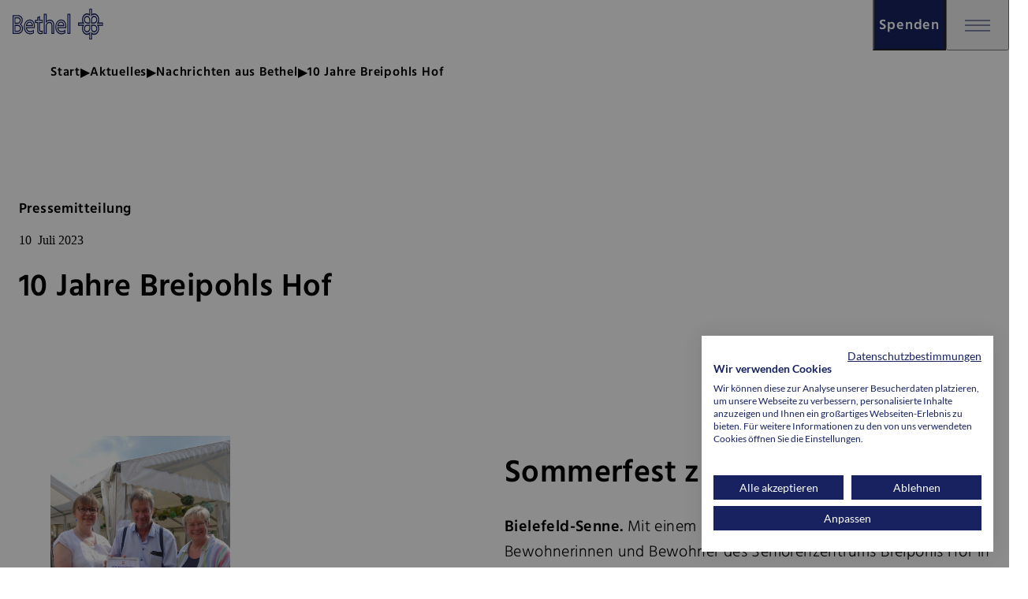

--- FILE ---
content_type: text/html; charset=utf-8
request_url: https://www.bethel.de/aktuelles/nachrichten-aus-bethel/default-24ccc8756321e1477b8d90f8a2a4fe04
body_size: 10563
content:
<!DOCTYPE html>
<html lang="de">
<head>
    <meta charset="utf-8">

<!-- 
	u+i interact GmbH
	mail(at)uandi.com
	uandi.com

	This website is powered by TYPO3 - inspiring people to share!
	TYPO3 is a free open source Content Management Framework initially created by Kasper Skaarhoj and licensed under GNU/GPL.
	TYPO3 is copyright 1998-2026 of Kasper Skaarhoj. Extensions are copyright of their respective owners.
	Information and contribution at https://typo3.org/
-->


<title>10 Jahre Breipohls Hof - Bethel</title>
<meta http-equiv="x-ua-compatible" content="IE=edge">
<meta name="generator" content="TYPO3 CMS">
<meta name="robots" content="index,follow">
<meta name="viewport" content="width=device-width, height=device-height, initial-scale=1, maximum-scale=1">
<meta property="og:image" content="https://www.bethel.de/_assets/f447216c5bb14f7e1e0cfcc80984782b/assets/images/bethel-logo.svg">
<meta property="og:image:url" content="https://www.bethel.de/_assets/f447216c5bb14f7e1e0cfcc80984782b/assets/images/bethel-logo.svg">
<meta name="twitter:card" content="summary">
<meta name="twitter:image" content="https://www.bethel.de/_assets/f447216c5bb14f7e1e0cfcc80984782b/assets/images/bethel-logo.svg">
<meta name="revisit-after" content="7 days">
<meta name="format-detection" content="telephone=no">
<meta name="date" content="2023-07-10">


<link rel="stylesheet" href="/typo3temp/assets/css/9778156b8c27cab71315703a4093f8d4.css?1657103226" media="all">






<script src="https://consent.cookiefirst.com/sites/bethel.de-28522b42-585d-4e53-a00b-e5cda6f5cf24/consent.js"></script><meta name="google-site-verification" content="{$ui_sitepackage.tracking.google-site-verification.code}"><link href="/_assets/f447216c5bb14f7e1e0cfcc80984782b/assets_static/fonts/Hind/hind.css" rel="stylesheet">            <link rel="icon" type="image/png" sizes="16x16" href="/_assets/f447216c5bb14f7e1e0cfcc80984782b/assets/favicon/favicon-16x16.png?v=1623678160">
            <link rel="icon" type="image/png" sizes="32x32" href="/_assets/f447216c5bb14f7e1e0cfcc80984782b/assets/favicon/favicon-32x32.png?v=1623678160">
            <link rel="icon" type="image/png" sizes="36x36" href="/_assets/f447216c5bb14f7e1e0cfcc80984782b/assets/favicon/android-icon-36x36.png?v=1623678160">
            <link rel="icon" type="image/png" sizes="48x48" href="/_assets/f447216c5bb14f7e1e0cfcc80984782b/assets/favicon/android-icon-48x48.png?v=1623678160">
            <link rel="icon" type="image/png" sizes="72x72" href="/_assets/f447216c5bb14f7e1e0cfcc80984782b/assets/favicon/android-icon-72x72.png?v=1623678160">
            <link rel="icon" type="image/png" sizes="96x96" href="/_assets/f447216c5bb14f7e1e0cfcc80984782b/assets/favicon/android-icon-96x96.png?v=1623678160">
            <link rel="icon" type="image/png" sizes="144x144" href="/_assets/f447216c5bb14f7e1e0cfcc80984782b/assets/favicon/android-icon-144x144.png?v=1623678160">
            <link rel="icon" type="image/png" sizes="192x192" href="/_assets/f447216c5bb14f7e1e0cfcc80984782b/assets/favicon/android-icon-192x192.png?v=1623678160">

            <link rel="apple-touch-icon" sizes="57x57" href="/_assets/f447216c5bb14f7e1e0cfcc80984782b/assets/favicon/apple-icon-57x57.png?v=1623678160">
            <link rel="apple-touch-icon" sizes="60x60" href="/_assets/f447216c5bb14f7e1e0cfcc80984782b/assets/favicon/apple-icon-60x60.png?v=1623678160">
            <link rel="apple-touch-icon" sizes="72x72" href="/_assets/f447216c5bb14f7e1e0cfcc80984782b/assets/favicon/apple-icon-72x72.png?v=1623678160">
            <link rel="apple-touch-icon" sizes="76x76" href="/_assets/f447216c5bb14f7e1e0cfcc80984782b/assets/favicon/apple-icon-76x76.png?v=1623678160">
            <link rel="apple-touch-icon" sizes="114x114" href="/_assets/f447216c5bb14f7e1e0cfcc80984782b/assets/favicon/apple-icon-114x114.png?v=1623678160">
            <link rel="apple-touch-icon" sizes="120x120" href="/_assets/f447216c5bb14f7e1e0cfcc80984782b/assets/favicon/apple-icon-120x120.png?v=1623678160">
            <link rel="apple-touch-icon" sizes="144x144" href="/_assets/f447216c5bb14f7e1e0cfcc80984782b/assets/favicon/apple-icon-144x144.png?v=1623678160">
            <link rel="apple-touch-icon" sizes="152x152" href="/_assets/f447216c5bb14f7e1e0cfcc80984782b/assets/favicon/apple-icon-152x152.png?v=1623678160">
            <link rel="apple-touch-icon" sizes="180x180" href="/_assets/f447216c5bb14f7e1e0cfcc80984782b/assets/favicon/apple-icon-180x180.png?v=1623678160">

            <link rel="shortcut icon" href="/_assets/f447216c5bb14f7e1e0cfcc80984782b/assets/favicon/favicon.ico?v=1623678160">

            <link rel="manifest" href="">
            <meta name="msapplication-config" content="/_assets/f447216c5bb14f7e1e0cfcc80984782b/assets/favicon/browserconfig.xml">          <script src="/assets/bethel/static/hyphenation/min/Hyphenopoly_Loader.js"></script>
          <script>
          Hyphenopoly.config({
              require: {
                de: "FORCEHYPHENOPOLY",
              },
              setup: {
                selectors: {
                  ".teaser__headline": {},
                },
              },
              paths: {
                patterndir: "/assets/bethel/static/hyphenation/min/patterns/",
                maindir: "/assets/bethel/static/hyphenation/min/"
              }
          });
        </script><!-- Vite JS Assets --><script type="module" src="/assets/bethel/build/index.D3FJgFyW.js"></script><!-- Vite CSS Assets --><link rel="stylesheet" href="/assets/bethel/build/index.CT_xND3Q.css">
<link rel="canonical" href="https://www.bethel.de/aktuelles/nachrichten-aus-bethel/default-24ccc8756321e1477b8d90f8a2a4fe04">

<!-- This site is optimized with the Yoast SEO for TYPO3 plugin - https://yoast.com/typo3-extensions-seo/ -->
<script type="application/ld+json">[{"@context":"https:\/\/www.schema.org","@type":"BreadcrumbList","itemListElement":[{"@type":"ListItem","position":1,"item":{"@id":"https:\/\/www.bethel.de\/","name":"Bethel"}},{"@type":"ListItem","position":2,"item":{"@id":"https:\/\/www.bethel.de\/aktuelles","name":"Aktuelles"}},{"@type":"ListItem","position":3,"item":{"@id":"https:\/\/www.bethel.de\/aktuelles\/nachrichten-aus-bethel","name":"Nachrichten aus Bethel"}},{"@type":"ListItem","position":4,"item":{"@id":"https:\/\/www.bethel.de\/aktuelles\/nachrichten-aus-bethel\/default-24ccc8756321e1477b8d90f8a2a4fe04","name":"10 Jahre Breipohls Hof"}}]}]</script>
</head>
<body class="page-2307 pagelevel-5 language-0 layout-Newsarticle noscript" data-app="true" data-theme="{$ui_sitepackage.data-theme}">
<script>document.body.classList.remove('noscript');</script>
    <div>
        
    <nav class="absolute -translate-y-full focus-within:translate-y-0 z-1000 bg-white p-2 motion-safe:transition-all">
        <ul class="container">
            <li>
                <a href="#main-content" class="underline">
                    Zum Hauptinhalt springen
                </a>
            </li>
            <li>
                <a href="#footer" class="underline">
                    Zur Fußzeile springen
                </a>
            </li>
            
        </ul>
    </nav>

        
        <header class="header">

            <custom-header  >
                <div class="header__container">
                    <div class="header__wrapper">
                        <div class="header__background">
                            <nav class="header__main" aria-label="Hauptnavigation">
                                <div class="header__logo-container">
                                    <a class="header__logo-link" href="/">
                                        <img src="/_assets/f447216c5bb14f7e1e0cfcc80984782b/assets/images/bethel-logo.svg?1769191707" width="143" height="40" class="header__logo" alt="Bethel Logo" />
                                    </a>
                                    
        
    
                                    
                                </div>
                                <div class="header__shadow"></div>

                                
                                    
                                    
                                        
                                        
                                    
                                        
                                        
                                    
                                        
                                        
                                    
                                        
                                        
                                    
                                        
                                            

                                            
                                                <div class="header__mobile-highlight-button-container">
                                                    <button data-index="4" class="header__mobile-highlight-button">
                                                        <div class="header__mobile-highlight-button-inner">
                                                            Spenden
                                                        </div>
                                                    </button>
                                                </div>
                                            
                                        
                                        
                                    
                                

                                <button
                                    class="header__mobile-overlay-opener"
                                    title="Menü öffnen"
                                    aria-label="Menü öffnen"
                                    aria-haspopup="true"
                                    aria-expanded="false"
                                    aria-controls="header-navigation"
                                    tabindex="0"
                                    data-tabindex-mobile
                                >
                                    <div>
                                        <span></span>
                                        <span></span>
                                        <span></span>
                                    </div>
                                </button>
                                <div class="header__nav" id="header-navigation">
                                    <button class="header__mobile-overlay-closer" aria-label="Untermenü schließen">
                                        <div class="header__mobile-overlay-closer-icon"></div>
                                    </button>
                                    <div class="header__mobile-search" data-navigation-search-container-mobile>
                                        
        <!-- f:form pageUid="218" novalidate="1" class="nav-main-search" -->
         <search>
        <form method="get" id="form_kesearch_searchfield" name="form_kesearch_searchfield" action="/suche" novalidate="1" class="nav-main-search" role="search">
            <div class="nav-main-search__wrapper">
                <input
                    id="ke_search_searchfield_sword"
                    type="search"
                    class="nav-main-search__input"
                    name="tx_kesearch_pi1[sword]"
                    placeholder="Wonach suchen Sie?"
                    aria-label="Wonach suchen Sie?"
                >
                <div class="nav-main-search__outline"></div>
                <button 
                    id="ke_search_searchfield_submit" 
                    type="submit" 
                    class="nav-main-search__search-button"
                    aria-label="Suche abschicken">
                </button>
            </div>
        </form>
    </search>
        <!-- /f:form -->
    
                                    </div>
                                    
        <nav name="main" class="navigation-main">
            <ul class="navigation-main__items">
                
                    <li class="navigation-main__item ">
                        
                                <button
                                    id="nav-main-button-127"
                                    title="Angebote"
                                    class="nav-main-button nav-main-button--inline-mobile nav-main-button--toggle "
                                    aria-haspopup="menu"
                                    aria-expanded="false"
                                    aria-controls="submenu-level1-127"
                                    tabindex="0"
                                    data-index="0"
                                >
                                    <span class="nav-main-button__label bethel">
                                        Angebote
                                    </span>
                                </button>

                                
        
            <div id="submenu-level1-127" class="submenu " data-index="0" aria-labelledby="nav-main-button-127">
                <button class="submenu__closer" data-header-submenu-closer aria-hidden aria-label="Untermenü schließen">
                    <div class="submenu__closer-icon"></div>
                </button>
                <div class="submenu__grid" tabindex="-1">
                    <div class="submenu__col submenu__description">
                        <div class="submenu__title">
                            <h2 class="headline headline--h3">
                                Angebote
                            </h2>
                        </div>

                        
                        
                            <a
                                href="/angebote"
                                target=""
                                class="button button--primary submenu__overview-link"
                                data-tabindex-desktop=""
                            >
                                Zur Übersicht
                            </a>
                        
                    </div>

                    <div class="submenu__col">
                        <h3 class="headline submenu__mobile-col-head headline--h5">
                            Angebote
                        </h3>

                        <ul class="submenu__list submenu__list--level1">
                            

                            
                                <li class="submenu__item" data-index="0">
                                    
                                            <a href="/angebote/fuer-menschen-mit-behinderungen" target="" title="Für Menschen mit Behinderungen" class="submenu__link">
                                                Für Menschen mit Behinderungen
                                            </a>
                                        
                                </li>
                            
                                <li class="submenu__item" data-index="1">
                                    
                                            <a href="/angebote/fuer-menschen-mit-epilepsie" target="" title="Für Menschen mit Epilepsie" class="submenu__link">
                                                Für Menschen mit Epilepsie
                                            </a>
                                        
                                </li>
                            
                                <li class="submenu__item" data-index="2">
                                    
                                            <a href="/angebote/fuer-alte-menschen" target="" title="Für alte Menschen" class="submenu__link">
                                                Für alte Menschen
                                            </a>
                                        
                                </li>
                            
                                <li class="submenu__item" data-index="3">
                                    
                                            <a href="/angebote/fuer-menschen-mit-erkrankungen" target="" title="Für Menschen mit Erkrankungen" class="submenu__link">
                                                Für Menschen mit Erkrankungen
                                            </a>
                                        
                                </li>
                            
                                <li class="submenu__item" data-index="4">
                                    
                                            <a href="/angebote/fuer-menschen-am-lebensende" target="" title="Für Menschen am Lebensende" class="submenu__link">
                                                Für Menschen am Lebensende
                                            </a>
                                        
                                </li>
                            
                                <li class="submenu__item" data-index="5">
                                    
                                            <a href="/angebote/fuer-menschen-mit-psychischen-erkrankungen" target="" title="Für Menschen mit psychischen Erkrankungen" class="submenu__link">
                                                Für Menschen mit psychischen Erkrankungen
                                            </a>
                                        
                                </li>
                            
                                <li class="submenu__item" data-index="6">
                                    
                                            <a href="/angebote/fuer-menschen-in-besonderen-lebenslagen" target="" title="Für Menschen in besonderen Lebenslagen" class="submenu__link">
                                                Für Menschen in besonderen Lebenslagen
                                            </a>
                                        
                                </li>
                            
                                <li class="submenu__item" data-index="7">
                                    
                                            <a href="/angebote/fuer-junge-menschen" target="" title="Für junge Menschen" class="submenu__link">
                                                Für junge Menschen
                                            </a>
                                        
                                </li>
                            
                                <li class="submenu__item" data-index="8">
                                    
                                            <a href="/angebote/fuer-studierende-schuelerinnen-und-schueler" target="" title="Für Studierende, Auszubildende, Schülerinnen und Schüler" class="submenu__link">
                                                Für Studierende, Auszubildende, Schülerinnen und Schüler
                                            </a>
                                        
                                </li>
                            
                                <li class="submenu__item" data-index="9">
                                    
                                            <a href="/angebote/angebote-und-dienste-im-ueberblick" target="" title="Alle Angebote und Dienste im Überblick" class="submenu__link">
                                                Alle Angebote und Dienste im Überblick
                                            </a>
                                        
                                </li>
                            
                        </ul>
                    </div>

                    
                </div>
                <button class="submenu__closer" aria-hidden data-header-submenu-closer aria-label="Untermenü schließen">
                    <span class="submenu__closer-icon"></span>
                </button>
            </div>
        
    
                            
                    </li>
                
                    <li class="navigation-main__item navigation-main__item--active">
                        
                                <button
                                    id="nav-main-button-158"
                                    title="Aktuelles"
                                    class="nav-main-button nav-main-button--inline-mobile nav-main-button--toggle "
                                    aria-haspopup="menu"
                                    aria-expanded="false"
                                    aria-controls="submenu-level1-158"
                                    tabindex="0"
                                    data-index="1"
                                >
                                    <span class="nav-main-button__label bethel">
                                        Aktuelles
                                    </span>
                                </button>

                                
        
            <div id="submenu-level1-158" class="submenu " data-index="1" aria-labelledby="nav-main-button-158">
                <button class="submenu__closer" data-header-submenu-closer aria-hidden aria-label="Untermenü schließen">
                    <div class="submenu__closer-icon"></div>
                </button>
                <div class="submenu__grid" tabindex="-1">
                    <div class="submenu__col submenu__description">
                        <div class="submenu__title">
                            <h2 class="headline headline--h3">
                                Aktuelles
                            </h2>
                        </div>

                        
                        
                            <a
                                href="/aktuelles"
                                target=""
                                class="button button--primary submenu__overview-link"
                                data-tabindex-desktop=""
                            >
                                Zur Übersicht
                            </a>
                        
                    </div>

                    <div class="submenu__col">
                        <h3 class="headline submenu__mobile-col-head headline--h5">
                            Aktuelles
                        </h3>

                        <ul class="submenu__list submenu__list--level1">
                            

                            
                                <li class="submenu__item" data-index="0">
                                    
                                            <a href="/aktuelles/menschennah-geschichten-aus-bethel" target="" title="Menschennah – Geschichten aus Bethel" class="submenu__link">
                                                Menschennah – Geschichten aus Bethel
                                            </a>
                                        
                                </li>
                            
                                <li class="submenu__item" data-index="1">
                                    
                                            <a href="/aktuelles/nachrichten-aus-bethel" target="" title="Nachrichten aus Bethel" class="submenu__link">
                                                Nachrichten aus Bethel
                                            </a>
                                        
                                </li>
                            
                                <li class="submenu__item" data-index="2">
                                    
                                            <a href="/aktuelles/pressemitteilungen" target="" title="Pressemitteilungen" class="submenu__link">
                                                Pressemitteilungen
                                            </a>
                                        
                                </li>
                            
                                <li class="submenu__item" data-index="3">
                                    
                                            <button
                                                id="submenu-level2-button-138"
                                                title="Publikationen"
                                                class="submenu__link submenu__link--toggle"
                                                aria-haspopup="menu"
                                                aria-expanded="false"
                                                aria-controls="submenu-level2-138"
                                                data-index="3"
                                            >
                                                Publikationen
                                            </button>

                                            
        
            <div class="submenu__col submenu__sub-level" aria-hidden="true" aria-labelledby="submenu-level2-button-138"
                 id="submenu-level2-138">
                <button class="submenu__closer" data-header-submenu-closer aria-hidden="true" data-tabindex-mobile aria-label="Untermenü schließen">
                    <div class="submenu__closer-icon"></div>
                </button>
                <h4 class="headline submenu__mobile-col-head headline--h5">
                    Publikationen
                </h4>
                <ul class="submenu__list submenu__list--level2">
                    
                        <li class="submenu__item">
                            <a href="/aktuelles/publikationen/infomaterial" target="" class="submenu__link">
                                Infomaterial
                            </a>
                        </li>
                    
                        <li class="submenu__item">
                            <a href="/aktuelles/publikationen/der-ring" target="" class="submenu__link">
                                DER RING
                            </a>
                        </li>
                    
                        <li class="submenu__item">
                            <a href="/aktuelles/publikationen/bethel-verlag" target="" class="submenu__link">
                                Bethel-Verlag
                            </a>
                        </li>
                    
                </ul>
                <button class="submenu__closer" aria-hidden data-header-submenu-closer data-tabindex-mobile aria-label="Untermenü schließen">
                    <span class="submenu__closer-icon"></span>
                </button>
            </div>
        
    
                                        
                                </li>
                            
                        </ul>
                    </div>

                    
                </div>
                <button class="submenu__closer" aria-hidden data-header-submenu-closer aria-label="Untermenü schließen">
                    <span class="submenu__closer-icon"></span>
                </button>
            </div>
        
    
                            
                    </li>
                
                    <li class="navigation-main__item ">
                        
                                <button
                                    id="nav-main-button-1916"
                                    title="Karriere"
                                    class="nav-main-button nav-main-button--inline-mobile nav-main-button--toggle "
                                    aria-haspopup="menu"
                                    aria-expanded="false"
                                    aria-controls="submenu-level1-1916"
                                    tabindex="0"
                                    data-index="2"
                                >
                                    <span class="nav-main-button__label bethel">
                                        Karriere
                                    </span>
                                </button>

                                
        
            <div id="submenu-level1-1916" class="submenu " data-index="2" aria-labelledby="nav-main-button-1916">
                <button class="submenu__closer" data-header-submenu-closer aria-hidden aria-label="Untermenü schließen">
                    <div class="submenu__closer-icon"></div>
                </button>
                <div class="submenu__grid" tabindex="-1">
                    <div class="submenu__col submenu__description">
                        <div class="submenu__title">
                            <h2 class="headline headline--h3">
                                Karriere
                            </h2>
                        </div>

                        
                        
                            <a
                                href="/karriere"
                                target=""
                                class="button button--primary submenu__overview-link"
                                data-tabindex-desktop=""
                            >
                                Zur Übersicht
                            </a>
                        
                    </div>

                    <div class="submenu__col">
                        <h3 class="headline submenu__mobile-col-head headline--h5">
                            Karriere
                        </h3>

                        <ul class="submenu__list submenu__list--level1">
                            

                            
                                <li class="submenu__item" data-index="0">
                                    
                                            <a href="/karriere/arbeiten-in-bethel" target="" title="Arbeiten in Bethel" class="submenu__link">
                                                Arbeiten in Bethel
                                            </a>
                                        
                                </li>
                            
                                <li class="submenu__item" data-index="1">
                                    
                                            <a href="/karriere/sinn-und-ziel" target="" title="Sinn und Ziel" class="submenu__link">
                                                Sinn und Ziel
                                            </a>
                                        
                                </li>
                            
                                <li class="submenu__item" data-index="2">
                                    
                                            <a href="/karriere/arbeitgeberleistungen" target="" title="Sicherheit, guter Verdienst und mehr" class="submenu__link">
                                                Sicherheit, guter Verdienst und mehr
                                            </a>
                                        
                                </li>
                            
                                <li class="submenu__item" data-index="3">
                                    
                                            <a href="/karriere/perspektive-und-zukunft" target="" title="Perspektive und Zukunft" class="submenu__link">
                                                Perspektive und Zukunft
                                            </a>
                                        
                                </li>
                            
                                <li class="submenu__item" data-index="4">
                                    
                                            <a href="/karriere/arbeitsbereiche-jobs-und-regionen" target="" title="Arbeitsbereiche, Jobs und Regionen" class="submenu__link">
                                                Arbeitsbereiche, Jobs und Regionen
                                            </a>
                                        
                                </li>
                            
                                <li class="submenu__item" data-index="5">
                                    
                                            <a href="https://bethel4u.de/" target="_blank" title="Betheljahr, Ausbildung und Studium" class="submenu__link">
                                                Betheljahr, Ausbildung und Studium
                                            </a>
                                        
                                </li>
                            
                                <li class="submenu__item" data-index="6">
                                    
                                            <a href="/karriere/kontakt" target="" title="Kontakt" class="submenu__link">
                                                Kontakt
                                            </a>
                                        
                                </li>
                            
                        </ul>
                    </div>

                    
                </div>
                <button class="submenu__closer" aria-hidden data-header-submenu-closer aria-label="Untermenü schließen">
                    <span class="submenu__closer-icon"></span>
                </button>
            </div>
        
    
                            
                    </li>
                
                    <li class="navigation-main__item ">
                        
                                <button
                                    id="nav-main-button-151"
                                    title="Über Bethel"
                                    class="nav-main-button nav-main-button--inline-mobile nav-main-button--toggle "
                                    aria-haspopup="menu"
                                    aria-expanded="false"
                                    aria-controls="submenu-level1-151"
                                    tabindex="0"
                                    data-index="3"
                                >
                                    <span class="nav-main-button__label bethel">
                                        Über Bethel
                                    </span>
                                </button>

                                
        
            <div id="submenu-level1-151" class="submenu " data-index="3" aria-labelledby="nav-main-button-151">
                <button class="submenu__closer" data-header-submenu-closer aria-hidden aria-label="Untermenü schließen">
                    <div class="submenu__closer-icon"></div>
                </button>
                <div class="submenu__grid" tabindex="-1">
                    <div class="submenu__col submenu__description">
                        <div class="submenu__title">
                            <h2 class="headline headline--h3">
                                Über Bethel
                            </h2>
                        </div>

                        
                        
                            <a
                                href="/ueber-bethel"
                                target=""
                                class="button button--primary submenu__overview-link"
                                data-tabindex-desktop=""
                            >
                                Zur Übersicht
                            </a>
                        
                    </div>

                    <div class="submenu__col">
                        <h3 class="headline submenu__mobile-col-head headline--h5">
                            Über Bethel
                        </h3>

                        <ul class="submenu__list submenu__list--level1">
                            

                            
                                <li class="submenu__item" data-index="0">
                                    
                                            <a href="/ueber-bethel/das-ist-bethel" target="" title="Das ist Bethel" class="submenu__link">
                                                Das ist Bethel
                                            </a>
                                        
                                </li>
                            
                                <li class="submenu__item" data-index="1">
                                    
                                            <a href="/ueber-bethel/grundsaetze" target="" title="Grundsätze" class="submenu__link">
                                                Grundsätze
                                            </a>
                                        
                                </li>
                            
                                <li class="submenu__item" data-index="2">
                                    
                                            <a href="/ueber-bethel/vorstand" target="" title="Vorstand" class="submenu__link">
                                                Vorstand
                                            </a>
                                        
                                </li>
                            
                                <li class="submenu__item" data-index="3">
                                    
                                            <a href="/ueber-bethel/geschichte" target="" title="Geschichte" class="submenu__link">
                                                Geschichte
                                            </a>
                                        
                                </li>
                            
                                <li class="submenu__item" data-index="4">
                                    
                                            <a href="/lieferkettensorgfaltspflichtengesetz" target="" title="Lieferkettensorgfaltspflichtengesetz" class="submenu__link">
                                                Lieferkettensorgfaltspflichtengesetz
                                            </a>
                                        
                                </li>
                            
                        </ul>
                    </div>

                    
                </div>
                <button class="submenu__closer" aria-hidden data-header-submenu-closer aria-label="Untermenü schließen">
                    <span class="submenu__closer-icon"></span>
                </button>
            </div>
        
    
                            
                    </li>
                
                    <li class="navigation-main__item ">
                        
                                <button
                                    id="nav-main-button-162"
                                    title="Spenden"
                                    class="nav-main-button nav-main-button--inline-mobile nav-main-button--toggle nav-main-button--special"
                                    aria-haspopup="menu"
                                    aria-expanded="false"
                                    aria-controls="submenu-level1-162"
                                    tabindex="0"
                                    data-index="4"
                                >
                                    <span class="nav-main-button__label bethel">
                                        Spenden
                                    </span>
                                </button>

                                
        
            <div id="submenu-level1-162" class="submenu submenu--special" data-index="4" aria-labelledby="nav-main-button-162">
                <button class="submenu__closer" data-header-submenu-closer aria-hidden aria-label="Untermenü schließen">
                    <div class="submenu__closer-icon"></div>
                </button>
                <div class="submenu__grid" tabindex="-1">
                    <div class="submenu__col submenu__description">
                        <div class="submenu__title">
                            <h2 class="headline headline--h3">
                                Spenden
                            </h2>
                        </div>

                        
                        
                            <a
                                href="/spenden"
                                target=""
                                class="button button--primary-inverted submenu__overview-link"
                                data-tabindex-desktop=""
                            >
                                Zur Übersicht
                            </a>
                        
                    </div>

                    <div class="submenu__col">
                        <h3 class="headline submenu__mobile-col-head headline--h5">
                            Spenden
                        </h3>

                        <ul class="submenu__list submenu__list--level1">
                            

                            
                                <li class="submenu__item" data-index="0">
                                    
                                            <a href="/spenden/jetzt-spenden" target="" title="Jetzt spenden" class="submenu__link">
                                                Jetzt spenden
                                            </a>
                                        
                                </li>
                            
                                <li class="submenu__item" data-index="1">
                                    
                                            <button
                                                id="submenu-level2-button-172"
                                                title="Spenden &amp; Helfen"
                                                class="submenu__link submenu__link--toggle"
                                                aria-haspopup="menu"
                                                aria-expanded="false"
                                                aria-controls="submenu-level2-172"
                                                data-index="1"
                                            >
                                                Spenden &amp; Helfen
                                            </button>

                                            
        
            <div class="submenu__col submenu__sub-level" aria-hidden="true" aria-labelledby="submenu-level2-button-172"
                 id="submenu-level2-172">
                <button class="submenu__closer" data-header-submenu-closer aria-hidden="true" data-tabindex-mobile aria-label="Untermenü schließen">
                    <div class="submenu__closer-icon"></div>
                </button>
                <h4 class="headline submenu__mobile-col-head headline--h5">
                    Spenden &amp; Helfen
                </h4>
                <ul class="submenu__list submenu__list--level2">
                    
                        <li class="submenu__item">
                            <a href="/spenden/spenden-helfen/projekte-und-hilfefelder" target="" class="submenu__link">
                                Projekte und Hilfefelder
                            </a>
                        </li>
                    
                        <li class="submenu__item">
                            <a href="/spenden/spenden-helfen/projekte-und-hilfefelder/jahresspendenprojekt-mitten-im-leben" target="" class="submenu__link">
                                Jahresspendenprojekt 2025/26
                            </a>
                        </li>
                    
                        <li class="submenu__item">
                            <a href="/spenden/spenden-helfen/spenden-statt-geschenke" target="" class="submenu__link">
                                Spenden statt Geschenke
                            </a>
                        </li>
                    
                        <li class="submenu__item">
                            <a href="/briefmarken-fuer-bethel" target="" class="submenu__link">
                                Briefmarken für Bethel
                            </a>
                        </li>
                    
                        <li class="submenu__item">
                            <a href="/spenden/spenden-helfen/mehr-moeglichkeiten-zu-helfen" target="" class="submenu__link">
                                Mehr Möglichkeiten zu helfen
                            </a>
                        </li>
                    
                        <li class="submenu__item">
                            <a href="/spenden/spenden-helfen/erfolge-mit-ihrer-hilfe-2" target="" class="submenu__link">
                                Erfolge mit Ihrer Hilfe
                            </a>
                        </li>
                    
                        <li class="submenu__item">
                            <a href="/spenden/spendenservice/default-title" target="" class="submenu__link">
                                Mutmacher
                            </a>
                        </li>
                    
                </ul>
                <button class="submenu__closer" aria-hidden data-header-submenu-closer data-tabindex-mobile aria-label="Untermenü schließen">
                    <span class="submenu__closer-icon"></span>
                </button>
            </div>
        
    
                                        
                                </li>
                            
                                <li class="submenu__item" data-index="2">
                                    
                                            <button
                                                id="submenu-level2-button-171"
                                                title="Fördern, Stiften &amp; Vererben"
                                                class="submenu__link submenu__link--toggle"
                                                aria-haspopup="menu"
                                                aria-expanded="false"
                                                aria-controls="submenu-level2-171"
                                                data-index="2"
                                            >
                                                Fördern, Stiften &amp; Vererben
                                            </button>

                                            
        
            <div class="submenu__col submenu__sub-level" aria-hidden="true" aria-labelledby="submenu-level2-button-171"
                 id="submenu-level2-171">
                <button class="submenu__closer" data-header-submenu-closer aria-hidden="true" data-tabindex-mobile aria-label="Untermenü schließen">
                    <div class="submenu__closer-icon"></div>
                </button>
                <h4 class="headline submenu__mobile-col-head headline--h5">
                    Fördern, Stiften &amp; Vererben
                </h4>
                <ul class="submenu__list submenu__list--level2">
                    
                        <li class="submenu__item">
                            <a href="/spenden/foerdern-stiften-vererben/mit-dem-testament-helfen" target="" class="submenu__link">
                                Mit dem Testament fördern
                            </a>
                        </li>
                    
                        <li class="submenu__item">
                            <a href="/spenden/foerdern-stiften-vererben/philanthropisches-engagement-und-foerderung" target="" class="submenu__link">
                                Mit einer großen Spende helfen
                            </a>
                        </li>
                    
                        <li class="submenu__item">
                            <a href="/spenden/foerdern-stiften-vererben/zustiftung" target="" class="submenu__link">
                                Eine Zustiftung für Bethel
                            </a>
                        </li>
                    
                        <li class="submenu__item">
                            <a href="/spenden/foerdern-stiften-vererben/ort-der-erinnerung" target="" class="submenu__link">
                                Ort der Erinnerung
                            </a>
                        </li>
                    
                </ul>
                <button class="submenu__closer" aria-hidden data-header-submenu-closer data-tabindex-mobile aria-label="Untermenü schließen">
                    <span class="submenu__closer-icon"></span>
                </button>
            </div>
        
    
                                        
                                </li>
                            
                                <li class="submenu__item" data-index="3">
                                    
                                            <button
                                                id="submenu-level2-button-170"
                                                title="Helfen als Institution"
                                                class="submenu__link submenu__link--toggle"
                                                aria-haspopup="menu"
                                                aria-expanded="false"
                                                aria-controls="submenu-level2-170"
                                                data-index="3"
                                            >
                                                Helfen als Institution
                                            </button>

                                            
        
            <div class="submenu__col submenu__sub-level" aria-hidden="true" aria-labelledby="submenu-level2-button-170"
                 id="submenu-level2-170">
                <button class="submenu__closer" data-header-submenu-closer aria-hidden="true" data-tabindex-mobile aria-label="Untermenü schließen">
                    <div class="submenu__closer-icon"></div>
                </button>
                <h4 class="headline submenu__mobile-col-head headline--h5">
                    Helfen als Institution
                </h4>
                <ul class="submenu__list submenu__list--level2">
                    
                        <li class="submenu__item">
                            <a href="/spenden/helfen-als-instutition/kirchengemeinden" target="" class="submenu__link">
                                Kirchengemeinde
                            </a>
                        </li>
                    
                        <li class="submenu__item">
                            <a href="/spenden/helfen-als-instutition/unternehmen" target="" class="submenu__link">
                                Unternehmen
                            </a>
                        </li>
                    
                        <li class="submenu__item">
                            <a href="/spenden/helfen-als-instutition/stiftung" target="" class="submenu__link">
                                Stiftung
                            </a>
                        </li>
                    
                        <li class="submenu__item">
                            <a href="/spenden/helfen-als-instutition/medien" target="" class="submenu__link">
                                Medien/Füllanzeigen
                            </a>
                        </li>
                    
                        <li class="submenu__item">
                            <a href="/spenden/helfen-als-instutition/schule" target="" class="submenu__link">
                                Schule
                            </a>
                        </li>
                    
                        <li class="submenu__item">
                            <a href="/spenden/helfen-als-instutition/gericht-bussgeldzuweiser" target="" class="submenu__link">
                                Gericht &amp; Bußgeldzuweiser
                            </a>
                        </li>
                    
                </ul>
                <button class="submenu__closer" aria-hidden data-header-submenu-closer data-tabindex-mobile aria-label="Untermenü schließen">
                    <span class="submenu__closer-icon"></span>
                </button>
            </div>
        
    
                                        
                                </li>
                            
                                <li class="submenu__item" data-index="4">
                                    
                                            <button
                                                id="submenu-level2-button-169"
                                                title="Spendenservice"
                                                class="submenu__link submenu__link--toggle"
                                                aria-haspopup="menu"
                                                aria-expanded="false"
                                                aria-controls="submenu-level2-169"
                                                data-index="4"
                                            >
                                                Spendenservice
                                            </button>

                                            
        
            <div class="submenu__col submenu__sub-level" aria-hidden="true" aria-labelledby="submenu-level2-button-169"
                 id="submenu-level2-169">
                <button class="submenu__closer" data-header-submenu-closer aria-hidden="true" data-tabindex-mobile aria-label="Untermenü schließen">
                    <div class="submenu__closer-icon"></div>
                </button>
                <h4 class="headline submenu__mobile-col-head headline--h5">
                    Spendenservice
                </h4>
                <ul class="submenu__list submenu__list--level2">
                    
                        <li class="submenu__item">
                            <a href="/spenden/spendenkonto" target="" class="submenu__link">
                                Spendenkonto
                            </a>
                        </li>
                    
                        <li class="submenu__item">
                            <a href="/spenden/spendenservice/kontakt-und-ansprechpartner" target="" class="submenu__link">
                                Kontakt und Ansprechpartner
                            </a>
                        </li>
                    
                        <li class="submenu__item">
                            <a href="/spenden/spendenservice/fragen-und-antworten" target="" class="submenu__link">
                                Fragen und Antworten
                            </a>
                        </li>
                    
                        <li class="submenu__item">
                            <a href="/spenden/spendenservice/transparenz" target="" class="submenu__link">
                                Transparenz
                            </a>
                        </li>
                    
                        <li class="submenu__item">
                            <a href="/spenden/der-bote-von-bethel" target="" class="submenu__link">
                                &#039;Bote von Bethel&#039; lesen
                            </a>
                        </li>
                    
                        <li class="submenu__item">
                            <a href="/spenden/spendenservice/material-bestellen" target="" class="submenu__link">
                                Material bestellen
                            </a>
                        </li>
                    
                        <li class="submenu__item">
                            <a href="https://www.bethel.de/newsletter/" target="_blank" class="submenu__link">
                                Newsletter bestellen
                            </a>
                        </li>
                    
                        <li class="submenu__item">
                            <a href="/spenden/spendenservice/auf-facebook-besuchen" target="" class="submenu__link">
                                Auf Facebook besuchen
                            </a>
                        </li>
                    
                        <li class="submenu__item">
                            <a href="/spenden/spendenservice/downloads" target="" class="submenu__link">
                                Downloads
                            </a>
                        </li>
                    
                        <li class="submenu__item">
                            <a href="/spenden/spendenservice/daten-aendern" target="" class="submenu__link">
                                Daten ändern
                            </a>
                        </li>
                    
                </ul>
                <button class="submenu__closer" aria-hidden data-header-submenu-closer data-tabindex-mobile aria-label="Untermenü schließen">
                    <span class="submenu__closer-icon"></span>
                </button>
            </div>
        
    
                                        
                                </li>
                            
                        </ul>
                    </div>

                    
                </div>
                <button class="submenu__closer" aria-hidden data-header-submenu-closer aria-label="Untermenü schließen">
                    <span class="submenu__closer-icon"></span>
                </button>
            </div>
        
    
                            
                    </li>
                
            </ul>
        </nav>

    
                                    <div class="header__mobile-meta-nav" data-navigation-metanav-container-mobile>
                                        
        <div class="navmeta">
            <ul class="navmeta__items" aria-label="Sprache auswählen">
                
        
                
        
            <li class="navmeta__item">
                
                    

                    
                            <a href="/aktuelles/nachrichten-aus-bethel/default-24ccc8756321e1477b8d90f8a2a4fe04" title="Deutsch" class="navmeta__link navmeta__link--active" tabindex="0" data-meta-nav-tabable="">Deutsch</a>
                        
                
                    
                        <span role="presentation">|</span>
                    

                    
                            <a tabindex="0" data-meta-nav-tabable="" title="English" class="navmeta__link " href="/en/">English</a>
                        
                
            </li>
        
    
            
    

                
            </ul>
        </div>
    
                                    </div>
                                </div>
                                <div class="header__meta-container">
                                    <div class="header__meta-nav" data-navigation-metanav-container-desktop></div>
                                    <div class="header__search" data-navigation-search-container-desktop></div>
                                </div>

                            </nav>
                        </div>
                    </div>
                </div>
            </custom-header>
        </header>
    

        <main id="main-content">
            <h1 class="d-sr-only">Bethel - 10 Jahre Breipohls Hof</h1>
            
        
        

        
        
            <div class="section breadcrumb">
                <div class="container container--fluid">
                    <div class="row">
                        <div class="col">
                            <nav class="breadcrumb__nav" aria-label="breadcrumbs">
                                <ol class="breadcrumb__list">
                                    
                                        <li class="breadcrumb__item">
                                            
                                            
                                                
                                            

                                            <a href="/" class="breadcrumb__link" >
                                                <span class="breadcrumb__link-inner">
                                                    Start
                                                </span>
                                            </a>
                                            <span class="breadcrumb__icon" aria-hidden="true" role="presentation"></span>
                                        </li>
                                    
                                        <li class="breadcrumb__item">
                                            
                                            

                                            <a href="/aktuelles" class="breadcrumb__link" >
                                                <span class="breadcrumb__link-inner">
                                                    Aktuelles
                                                </span>
                                            </a>
                                            <span class="breadcrumb__icon" aria-hidden="true" role="presentation"></span>
                                        </li>
                                    
                                        <li class="breadcrumb__item">
                                            
                                            

                                            <a href="/aktuelles/nachrichten-aus-bethel" class="breadcrumb__link" >
                                                <span class="breadcrumb__link-inner">
                                                    Nachrichten aus Bethel
                                                </span>
                                            </a>
                                            <span class="breadcrumb__icon" aria-hidden="true" role="presentation"></span>
                                        </li>
                                    
                                        <li class="breadcrumb__item">
                                            
                                            

                                            <a href="/aktuelles/nachrichten-aus-bethel/default-24ccc8756321e1477b8d90f8a2a4fe04" class="breadcrumb__link" aria-current="page" tabindex="-1">
                                                <span class="breadcrumb__link-inner">
                                                    10 Jahre Breipohls Hof
                                                </span>
                                            </a>
                                            <span class="breadcrumb__icon" aria-hidden="true" role="presentation"></span>
                                        </li>
                                    
                                </ol>
                            </nav>
                        </div>
                    </div>
                </div>
            </div>
        
    

        <header class="section press-intro">
            <div class="container container--fluid">
                <div class="row">
                    <div class="col w-full md:w-2/3 mx-auto">
                        <div class="press-intro__content">
                            <div class="press-intro__first-row">
                                <p class="subline press-intro__subline subline--responsive-size">
                                    Pressemitteilung
                                    
                                </p>

                                
                                    <time datetime="2023-07-10" class="press-intro__date">
                                        <span class="press-intro__day">10&nbsp;</span>
                                        Juli 2023
                                    </time>
                                
                            </div>

                            <h1 class="headline press-intro__headline1 headline--h5 headline--desktop-h3 text-image__headline">10 Jahre Breipohls Hof</h1>
                        </div>
                    </div>
                </div>
                
                        
                    
            </div>
        </header>

        
    
            
        
            

    <a id="c9360"></a>
    
        
                
        
        
                <article class="section text-image">
                    <div class="container container--fluid">
                        
            
        
    

            
            
                
                
            

            <div class="text-image__wrapper text-image__wrapper--2col text-image__wrapper--image-25">
                
        
            <div class="text-image__image-container text-image__image-container--larger-mb">
                <figure class="text-image__image">
                    
                            
                        

                    <picture class="picture"><source media="(min-width: 1378px)" srcset="/fileadmin/_processed_/f/e/csm_Breipohls_Hof_10_Jahre_Fest_85b798e6fa.jpg, /fileadmin/_processed_/f/e/csm_Breipohls_Hof_10_Jahre_Fest_1879058034.jpg 2x" /><source media="(min-width: 1024px)" srcset="/fileadmin/_processed_/f/e/csm_Breipohls_Hof_10_Jahre_Fest_f99702b7c7.jpg, /fileadmin/_processed_/f/e/csm_Breipohls_Hof_10_Jahre_Fest_a555a69acb.jpg 2x" /><source media="(min-width: 768px)" srcset="/fileadmin/_processed_/f/e/csm_Breipohls_Hof_10_Jahre_Fest_a678f71a78.jpg, /fileadmin/_processed_/f/e/csm_Breipohls_Hof_10_Jahre_Fest_18ed8ed48a.jpg 2x" /><source media="(min-width: 640px)" srcset="/fileadmin/_processed_/f/e/csm_Breipohls_Hof_10_Jahre_Fest_e046949a25.jpg, /fileadmin/_processed_/f/e/csm_Breipohls_Hof_10_Jahre_Fest_cd7d86d116.jpg 2x" /><source media="(min-width: 320px)" srcset="/fileadmin/_processed_/f/e/csm_Breipohls_Hof_10_Jahre_Fest_238ff767ab.jpg, /fileadmin/_processed_/f/e/csm_Breipohls_Hof_10_Jahre_Fest_336ca81705.jpg 2x" /><img alt="Gruppenbild" loading="lazy" data-focus-area="{&quot;x&quot;:1216,&quot;y&quot;:1824,&quot;width&quot;:1216,&quot;height&quot;:1824}" src="/fileadmin/_processed_/f/e/csm_Breipohls_Hof_10_Jahre_Fest_6efa95ba7c.jpg" width="319" height="426" srcset="/fileadmin/_processed_/f/e/csm_Breipohls_Hof_10_Jahre_Fest_6efa95ba7c.jpg, /fileadmin/_processed_/f/e/csm_Breipohls_Hof_10_Jahre_Fest_a9362b3b31.jpg 2x" /></picture>

                    
                </figure>
            </div>
        
    

                <div class="text-image__text   text-image__text--centered-column">
                    
                        <h3 class="headline headline--h3 text-image__headline">Sommerfest zum Jubiläum</h3>
                    

                    
                        <div class="rte">
                            <p><strong>Bielefeld-Senne.</strong> Mit einem Sommerfest haben Mitarbeitende, Bewohnerinnen und Bewohner des Seniorenzentrums Breipohls Hof in Bielefeld-Senne das zehnjährige Bestehen des Hauses gefeiert. Im Juni 2013 war das Seniorenzentrum mit 80 Plätzen mitten im Quartier eröffnet worden – und ist seitdem immer wieder Vorreiter beim Einsatz technischer Assistenzsysteme in der Pflege und Betreuung.</p>
<p>Gefeiert wurde das Jubiläum mit Musik, Tanz und Comedy. So traten zum Beispiel die LineDancer „Renegades“ sowie der Männergesang-Verein Brackwede auf. Darüber hinaus gab es ein Wiedersehen mit tierischen Freunden wie Minipferden und Hunden, die bereits in den vergangenen Jahren aktiv an Festen im Breipohls Hof mitgewirkt haben. Bilder-Ausstellungen mit Fotos von gemeinsamen Urlauben, Ausflügen, Festen und Feiern luden zum Verweilen und Erinnern ein. Glückwünsche zum Jubiläum erhielt Einrichtungsleiterin Diakonin Petra Rodenberg (v. l.) unter anderem von Bezirksbürgermeister Gerhard Haupt und Bezirksamtleiterin Petra Oester-Barkey.</p>
<p>&nbsp;</p>
                        </div>
                    
                </div>
            </div>
        
                    </div>
                </article>
            
    
    
            
    



        
	

            
        
        

        
            
        
    
        </main>
    </div>

    
        
        
        
        

        <footer class="footer footer-bg--inverted" id="footer">
            <div class="container container--fluid">
                <div class="row">
                    <div class="col w-full md:w-1/3!">
                        <div class="footer__contact footer__item">
                            <img src="/_assets/f447216c5bb14f7e1e0cfcc80984782b/assets/images/bethel-logo-white.svg?1769191707" width="143" height="40" class="footer__logo" alt="Bethel Logo" />

                            
                                    <p class="footer__contact-paragraph">
                                        <strong>v. Bodelschwinghsche Stiftungen Bethel</strong><br>
                                        Hauptverwaltung
                                    </p>
                                    <p class="footer__contact-paragraph">
                                        Königsweg 1<br>
                                        33617 Bielefeld<br>
                                        Telefon 0521/144-00
                                    </p>
                                

                            
                        </div>
                    </div>

                    
                            
        
            <div class="col w-full md:w-2/3!">
                <div class="footer__links footer__item ">
                    <div class="footer__links-row">

                        
                            
                                <div class="footer__links-col w-full md:w-1/2! lg:w-1/4!">
                                    <div class="footer-link-list">
                                        <custom-accordion id="footer-1" mobile-only>
                                            <span slot="title">Überblick</span>
                                            <div slot="body" class="accordion--body">
                                                <h4 class="headline footer-link-list__headline headline--h6">
                                                    Überblick
                                                </h4>
                                                <ul class="footer-link-list__list">
                                                    
                                                        <li class="footer-link-list__item">
                                                            <a href="/ueber-bethel" class="footer-link-list__link footer__link">Über Bethel</a>
                                                        </li>
                                                    
                                                        <li class="footer-link-list__item">
                                                            <a href="/angebote" class="footer-link-list__link footer__link">Angebote</a>
                                                        </li>
                                                    
                                                        <li class="footer-link-list__item">
                                                            <a href="/aktuelles/menschennah-geschichten-aus-bethel" class="footer-link-list__link footer__link">Menschennah</a>
                                                        </li>
                                                    
                                                        <li class="footer-link-list__item">
                                                            <a href="/spenden" class="footer-link-list__link footer__link">Spenden</a>
                                                        </li>
                                                    
                                                </ul>
                                            </div>
                                        </custom-accordion>
                                    </div>
                                </div>
                            
                        
                            
                                <div class="footer__links-col w-full md:w-1/2! lg:w-1/4!">
                                    <div class="footer-link-list">
                                        <custom-accordion id="footer-2" mobile-only>
                                            <span slot="title">Service</span>
                                            <div slot="body" class="accordion--body">
                                                <h4 class="headline footer-link-list__headline headline--h6">
                                                    Service
                                                </h4>
                                                <ul class="footer-link-list__list">
                                                    
                                                        <li class="footer-link-list__item">
                                                            <a href="/aktuelles/publikationen/infomaterial" class="footer-link-list__link footer__link">Infomaterial</a>
                                                        </li>
                                                    
                                                        <li class="footer-link-list__item">
                                                            <a href="/briefmarkenstelle-bethel" class="footer-link-list__link footer__link">Briefmarken</a>
                                                        </li>
                                                    
                                                        <li class="footer-link-list__item">
                                                            <a href="/aktuelles/publikationen/bethel-verlag" class="footer-link-list__link footer__link">Bethel-Verlag</a>
                                                        </li>
                                                    
                                                        <li class="footer-link-list__item">
                                                            <a href="/angebote/angebote-und-dienste-im-ueberblick" class="footer-link-list__link footer__link">Organisationssuche</a>
                                                        </li>
                                                    
                                                        <li class="footer-link-list__item">
                                                            <a href="/fuellanzeigen-und-banner" class="footer-link-list__link footer__link">Füllanzeigen</a>
                                                        </li>
                                                    
                                                </ul>
                                            </div>
                                        </custom-accordion>
                                    </div>
                                </div>
                            
                        
                            
                                <div class="footer__links-col w-full md:w-1/2! lg:w-1/4!">
                                    <div class="footer-link-list">
                                        <custom-accordion id="footer-3" mobile-only>
                                            <span slot="title">Information</span>
                                            <div slot="body" class="accordion--body">
                                                <h4 class="headline footer-link-list__headline headline--h6">
                                                    Information
                                                </h4>
                                                <ul class="footer-link-list__list">
                                                    
                                                        <li class="footer-link-list__item">
                                                            <a href="/aktuelles/nachrichten-aus-bethel" class="footer-link-list__link footer__link">Nachrichten</a>
                                                        </li>
                                                    
                                                        <li class="footer-link-list__item">
                                                            <a href="/aktuelles/pressemitteilungen" class="footer-link-list__link footer__link">Presse</a>
                                                        </li>
                                                    
                                                        <li class="footer-link-list__item">
                                                            <a href="/ueber-bethel/geschichte" class="footer-link-list__link footer__link">Geschichte</a>
                                                        </li>
                                                    
                                                </ul>
                                            </div>
                                        </custom-accordion>
                                    </div>
                                </div>
                            
                        

                    </div>
                </div>
            </div>
        
    
                        
                </div>
                <div class="row footer__bottom-row ">
                    <div class="col w-full md:w-1/3! ">
                        <div class="footer__social footer__item">
                            
                                <div class="footer__social-legal">
                                    
                                        <a href="/kontakt" class="footer__link" title="Kontakt" aria-label="Seite Kontakt öffnen">
                                            Kontakt
                                        </a>
                                    
                                        <a href="/impressum" class="footer__link" title="Impressum" aria-label="Seite Impressum öffnen">
                                            Impressum
                                        </a>
                                    
                                        <a href="/datenschutz" class="footer__link" title="Datenschutz" aria-label="Seite Datenschutz öffnen">
                                            Datenschutz
                                        </a>
                                    
                                        <a href="/barrierefeiheitserklaerung" class="footer__link" title="Barrierefreiheitserklärung" aria-label="Seite Barrierefreiheitserklärung öffnen">
                                            Barrierefreiheitserklärung
                                        </a>
                                    
                                    
                                        <a href="#" onclick="cookiefirst_show_settings();" class="footer__link" title="Cookie Einstellungen ändern" aria-label="Cookie Einstellungen ändern">
                                            Cookie Einstellungen</a>
                                    
                                </div>
                            

                            <div class="footer-social">
                                
                                    <a class="footer-social__link footer-social__link--facebook" href="https://www.facebook.com/Stiftungen.Bethel" target="_blank" title="Besuchen sie uns auf Facebook" aria-label="Besuchen sie uns auf Facebook"></a>
                                
                                
                                    <a class="footer-social__link footer-social__link--instagram" href="https://www.instagram.com/stiftung.bethel/" target="_blank" title="Folgen sie uns auf Instagram" aria-label="Folgen sie uns auf Instagram"></a>
                                
                                
                                    <a class="footer-social__link footer-social__link--threads" href="https://www.threads.net/@stiftung.bethel" target="_blank" title="Folgen Sie uns auf Threads" aria-label="Folgen Sie uns auf Threads"></a>
                                
                                
                                
                                    <a class="footer-social__link footer-social__link--youtube" href="http://www.youtube.com/user/BethelVision" target="_blank" title="Sehen sie uns auf Youtube" aria-label="Sehen sie uns auf Youtube"></a>
                                
                                
                                    <a class="footer-social__link footer-social__link--linkedin" href="https://www.linkedin.com/company/v-bodelschwinghsche-stiftungen-bethel/" target="_blank" title="Verbinden sie sich mit uns auf LinkedIn" aria-label="Verbinden sie sich mit uns auf LinkedIn"></a>
                                
                                
                                    <a class="footer-social__link footer-social__link--xing" href="https://www.xing.com/pages/v-bodelschwinghschestiftungenbethel" target="_blank" title="Verbinden sie sich mit uns auf Xing" aria-label="Verbinden sie sich mit uns auf Xing"></a>
                                
                            </div>

                            
                                <div class="footer__social-legal-mobile">
                                    
                                        <a href="/kontakt" class="footer__social-legal-mobile-link" title="Kontakt" aria-label="Seite Kontakt öffnen">
                                            Kontakt
                                        </a>
                                    
                                        <a href="/impressum" class="footer__social-legal-mobile-link" title="Impressum" aria-label="Seite Impressum öffnen">
                                            Impressum
                                        </a>
                                    
                                        <a href="/datenschutz" class="footer__social-legal-mobile-link" title="Datenschutz" aria-label="Seite Datenschutz öffnen">
                                            Datenschutz
                                        </a>
                                    
                                        <a href="/barrierefeiheitserklaerung" class="footer__social-legal-mobile-link" title="Barrierefreiheitserklärung" aria-label="Seite Barrierefreiheitserklärung öffnen">
                                            Barrierefreiheitserklärung
                                        </a>
                                    
                                    
                                        <a href="#" onclick="cookiefirst_show_settings();" class="footer__social-legal-mobile-link" title="Cookie Einstellungen ändern" aria-label="Cookie Einstellungen ändern">
                                            Cookie Einstellungen</a>
                                    
                                </div>
                            
                        </div>
                    </div>
                    
                    <div class="col w-full md:w-2/3! ">
                        <div class="footer__legal footer__item ">
                            <div class="footer__legal-text">
                                
                                        <p>Die v. Bodelschwinghschen Stiftungen Bethel sind wegen Förderung mildtätiger, kirchlicher und als besonders förderungswürdig anerkannter gemeinnütziger Zwecke nach dem Freistellungsbescheid bzw. nach der Anlage zum Körperschaftsteuerbescheid des Finanzamtes Bielefeld-Außenstadt, St. Nr. 349/5995/0015, vom 14.03.2025 für den letzten Veranlagungszeitraum nach § 5 Abs. 1 Nr. 9 des Körperschaftsteuergesetzes von der Körperschaftsteuer und nach § 3 Nr. 6 des Gewerbesteuergesetzes von der Gewerbesteuer befreit. Es wird bestätigt, dass die Zuwendung nur zur Förderung mildtätiger, kirchlicher und als besonders förderungswürdig anerkannter gemeinnütziger Zwecke verwendet wird.</p>
                                    
                            </div>

                            <p class="footer__legal-copyright">
                                © 2026 v. Bodelschwinghsche Stiftungen Bethel
                            </p>
                        </div>
                    </div>
                </div>
            </div>
        </footer>
    

    
    
        <!-- Piwik -->
        <script type="text/plain" data-cookiefirst-category="performance">
            var _paq = _paq || [];
            _paq.push(["setDoNotTrack", true]);

            // Special tracking event for search results
            if (window.matomo_searchword !== undefined && window.matomo_resultcount !== undefined) {
                _paq.push(['trackSiteSearch', window.matomo_searchword, false, window.matomo_resultcount]);
            } else {
                _paq.push(['trackPageView']);
            }

            _paq.push(['enableLinkTracking']);
            (function() {
                var u="https://statistiken.bethel.de/";
                _paq.push(['setTrackerUrl', u+'piwik.php']);
                
                _paq.push(['setSiteId', 2]);
                var d=document, g=d.createElement('script'), s=d.getElementsByTagName('script')[0];
                g.type='text/javascript'; g.async=true; g.defer=true; g.src=u+'piwik.js'; s.parentNode.insertBefore(g,s);
            })();
        </script>
        <noscript><p><img src="https://statistiken.bethel.de/piwik.php?idsite=2" style="border:0;" alt="" /></p></noscript>
        <!-- End Piwik Code -->
    

    <div class="sr-only">
    <div id="live-region-assertive" aria-live="assertive"></div>
    <div id="live-region-polite" aria-live="polite"></div>
</div>




</body>
</html>

--- FILE ---
content_type: text/css; charset=utf-8
request_url: https://www.bethel.de/assets/bethel/build/index.CT_xND3Q.css
body_size: 35101
content:
@layer properties {
    @supports (((-webkit-hyphens: none)) and (not (margin-trim: inline))) or
        ((-moz-orient: inline) and (not (color: rgb(from red r g b)))) {
        *,
        :before,
        :after,
        ::backdrop {
            --tw-translate-x: 0;
            --tw-translate-y: 0;
            --tw-translate-z: 0;
            --tw-rotate-x: initial;
            --tw-rotate-y: initial;
            --tw-rotate-z: initial;
            --tw-skew-x: initial;
            --tw-skew-y: initial;
            --tw-border-style: solid;
            --tw-leading: initial;
            --tw-font-weight: initial;
            --tw-shadow: 0 0 #0000;
            --tw-shadow-color: initial;
            --tw-shadow-alpha: 100%;
            --tw-inset-shadow: 0 0 #0000;
            --tw-inset-shadow-color: initial;
            --tw-inset-shadow-alpha: 100%;
            --tw-ring-color: initial;
            --tw-ring-shadow: 0 0 #0000;
            --tw-inset-ring-color: initial;
            --tw-inset-ring-shadow: 0 0 #0000;
            --tw-ring-inset: initial;
            --tw-ring-offset-width: 0px;
            --tw-ring-offset-color: #fff;
            --tw-ring-offset-shadow: 0 0 #0000;
            --tw-outline-style: solid;
            --tw-blur: initial;
            --tw-brightness: initial;
            --tw-contrast: initial;
            --tw-grayscale: initial;
            --tw-hue-rotate: initial;
            --tw-invert: initial;
            --tw-opacity: initial;
            --tw-saturate: initial;
            --tw-sepia: initial;
            --tw-drop-shadow: initial;
            --tw-drop-shadow-color: initial;
            --tw-drop-shadow-alpha: 100%;
            --tw-drop-shadow-size: initial;
        }
    }
}
@layer theme {
    :root,
    :host {
        --font-sans: 'Hind', 'sans-serif';
        --font-serif: 'freight-text-pro', 'serif';
        --font-mono:
            ui-monospace, SFMono-Regular, Menlo, Monaco, Consolas, 'Liberation Mono', 'Courier New', monospace;
        --color-green-500: oklch(72.3% 0.219 149.579);
        --color-gray-100: #00ebeb;
        --color-gray-200: #f5f5f5;
        --color-gray-300: #e6e6e6;
        --color-gray-400: #dcdcdc;
        --color-gray-500: #d2d2d2;
        --color-gray-600: #bebebe;
        --color-gray-700: #aaa;
        --color-gray-800: #969696;
        --color-gray-900: #4b4b4b;
        --color-black: #000;
        --color-white: #fff;
        --spacing: 0.25rem;
        --text-xs: 1rem;
        --text-xs--line-height: calc(1 / 0.75);
        --text-sm: 1rem;
        --text-base: 1.125rem;
        --text-lg: 1.2rem;
        --text-xl: 1.25rem;
        --text-xl--line-height: calc(1.75 / 1.25);
        --text-2xl: 1.5rem;
        --text-3xl: 2rem;
        --text-4xl: 2.5rem;
        --text-5xl: 3.5rem;
        --text-5xl--line-height: 1;
        --text-6xl: 4rem;
        --text-7xl: 5rem;
        --font-weight-normal: 400;
        --font-weight-semibold: 600;
        --radius-lg: 0.5rem;
        --default-transition-duration: 0.15s;
        --default-transition-timing-function: cubic-bezier(0.4, 0, 0.2, 1);
        --default-font-family: var(--font-sans);
        --default-mono-font-family: var(--font-mono);
        --breakpoint-sm: 40rem;
        --breakpoint-sm-max: 39.938rem;
        --breakpoint-md: 48rem;
        --breakpoint-md-max: 47.938rem;
        --breakpoint-lg: 64rem;
        --breakpoint-lg-max: 63.938rem;
        --breakpoint-xl: 86.125rem;
        --breakpoint-xl-max: 86.063rem;
        --breakpoint-2xl: 96rem;
        --breakpoint-2xl-max: 95.938rem;
        --breakpoint-navigation: 75rem;
        --breakpoint-desktop: 1400px;
        --color-lightgray: #f5f5f5;
        --color-primary-400: #23327d;
        --color-primary-500: #182260;
        --color-primary-600: #141e50;
        --color-primary-700: #1c245e;
        --color-ebenezer-primary-400: #23327d;
        --color-ebenezer-primary-500: #158264;
        --color-ebenezer-primary-600: #141e50;
        --color-ebenezer-primary-700: #1c245e;
        --color-secondary-400: #bafdfe;
        --color-secondary-500: #0ff;
        --color-secondary-600: #00ebeb;
        --color-ebenezer-secondary-400: #bafdfe;
        --color-ebenezer-secondary-500: #aecc45;
        --color-ebenezer-secondary-600: #00ebeb;
        --color-success: #00cd37;
        --color-warning: #faa00f;
        --color-error: #ff2600;
        --text-3xs: 1rem;
        --text-2xs: 1rem;
        --tracking-tighter: -0.05rem;
        --tracking-tight: -0.025rem;
        --tracking-normal: 0rem;
        --tracking-wide: 0.025rem;
        --tracking-wider: 0.05rem;
        --tracking-widest: 0.1rem;
        --shadow-custom: 0 6px 6px -3px #0003, 0 10px 14px 1px #00000024, 0 4px 18px 3px #0000001f;
        --icon-threads: '';
        --icon-fax: '';
        --icon-mobile-phone: '';
        --icon-checkmark_filled: '';
        --icon-warning_filled: '';
        --icon-pin: '';
        --icon-play: '';
        --icon-youtube: '';
        --icon-xing: '';
        --icon-twitter: '';
        --icon-linkedin: '';
        --icon-instagram: '';
        --icon-facebook: '';
        --icon-zoom_filled: '';
        --icon-search_filled: '';
        --icon-plus_filled: '';
        --icon-phone_filled: '';
        --icon-minus_filled: '';
        --icon-link-extern_filled: '';
        --icon-einfache-sprache_filled: '';
        --icon-download_filled: '';
        --icon-close_filled: '';
        --icon-chevron-up_filled: '';
        --icon-chevron-right_filled: '';
        --icon-chevron-left_filled: '';
        --icon-chevron-down_filled: '';
        --icon-arrow-right_filled: '';
        --icon-arrow-extern_filled: '';
        --icon-zoom_outline: '';
        --icon-search_outline: '';
        --icon-plus_outline: '';
        --icon-phone_outline: '';
        --icon-minus_outline: '';
        --icon-mail_outline: '';
        --icon-link-extern_outline: '';
        --icon-einfache-sprache_outline: '';
        --icon-download_outline: '';
        --icon-close_outline: '';
        --icon-chevron-up_outline: '';
        --icon-chevron-right_outline: '';
        --icon-chevron-left_outline: '';
        --icon-chevron-down_outline: '';
        --icon-arrow-right_outline: '';
        --icon-arrow-extern_outline: '';
    }
}
@layer base {
    *,
    :after,
    :before,
    ::backdrop {
        box-sizing: border-box;
        border: 0 solid;
        margin: 0;
        padding: 0;
    }
    ::file-selector-button {
        box-sizing: border-box;
        border: 0 solid;
        margin: 0;
        padding: 0;
    }
    html,
    :host {
        -webkit-text-size-adjust: 100%;
        -moz-tab-size: 4;
        tab-size: 4;
        line-height: 1.5;
        font-family: var(
            --default-font-family,
            ui-sans-serif,
            system-ui,
            sans-serif,
            'Apple Color Emoji',
            'Segoe UI Emoji',
            'Segoe UI Symbol',
            'Noto Color Emoji'
        );
        font-feature-settings: var(--default-font-feature-settings, normal);
        font-variation-settings: var(--default-font-variation-settings, normal);
        -webkit-tap-highlight-color: transparent;
    }
    hr {
        height: 0;
        color: inherit;
        border-top-width: 1px;
    }
    abbr:where([title]) {
        -webkit-text-decoration: underline dotted;
        text-decoration: underline dotted;
    }
    h1,
    h2,
    h3,
    h4,
    h5,
    h6 {
        font-size: inherit;
        font-weight: inherit;
    }
    a {
        color: inherit;
        -webkit-text-decoration: inherit;
        text-decoration: inherit;
    }
    b,
    strong {
        font-weight: bolder;
    }
    code,
    kbd,
    samp,
    pre {
        font-family: var(
            --default-mono-font-family,
            ui-monospace,
            SFMono-Regular,
            Menlo,
            Monaco,
            Consolas,
            'Liberation Mono',
            'Courier New',
            monospace
        );
        font-feature-settings: var(--default-mono-font-feature-settings, normal);
        font-variation-settings: var(--default-mono-font-variation-settings, normal);
        font-size: 1em;
    }
    small {
        font-size: 80%;
    }
    sub,
    sup {
        vertical-align: baseline;
        font-size: 75%;
        line-height: 0;
        position: relative;
    }
    sub {
        bottom: -0.25em;
    }
    sup {
        top: -0.5em;
    }
    table {
        text-indent: 0;
        border-color: inherit;
        border-collapse: collapse;
    }
    :-moz-focusring {
        outline: auto;
    }
    progress {
        vertical-align: baseline;
    }
    summary {
        display: list-item;
    }
    ol,
    ul,
    menu {
        list-style: none;
    }
    img,
    svg,
    video,
    canvas,
    audio,
    iframe,
    embed,
    object {
        vertical-align: middle;
        display: block;
    }
    img,
    video {
        max-width: 100%;
        height: auto;
    }
    button,
    input,
    select,
    optgroup,
    textarea {
        font: inherit;
        font-feature-settings: inherit;
        font-variation-settings: inherit;
        letter-spacing: inherit;
        color: inherit;
        opacity: 1;
        background-color: #0000;
        border-radius: 0;
    }
    ::file-selector-button {
        font: inherit;
        font-feature-settings: inherit;
        font-variation-settings: inherit;
        letter-spacing: inherit;
        color: inherit;
        opacity: 1;
        background-color: #0000;
        border-radius: 0;
    }
    :where(select:is([multiple], [size])) optgroup {
        font-weight: bolder;
    }
    :where(select:is([multiple], [size])) optgroup option {
        padding-inline-start: 20px;
    }
    ::file-selector-button {
        margin-inline-end: 4px;
    }
    ::placeholder {
        opacity: 1;
    }
    @supports (not ((-webkit-appearance: -apple-pay-button))) or (contain-intrinsic-size: 1px) {
        ::placeholder {
            color: currentColor;
        }
        @supports (color: color-mix(in lab, red, red)) {
            ::placeholder {
                color: color-mix(in oklab, currentcolor 50%, transparent);
            }
        }
    }
    textarea {
        resize: vertical;
    }
    ::-webkit-search-decoration {
        -webkit-appearance: none;
    }
    ::-webkit-date-and-time-value {
        min-height: 1lh;
        text-align: inherit;
    }
    ::-webkit-datetime-edit {
        display: inline-flex;
    }
    ::-webkit-datetime-edit-fields-wrapper {
        padding: 0;
    }
    ::-webkit-datetime-edit {
        padding-block: 0;
    }
    ::-webkit-datetime-edit-year-field {
        padding-block: 0;
    }
    ::-webkit-datetime-edit-month-field {
        padding-block: 0;
    }
    ::-webkit-datetime-edit-day-field {
        padding-block: 0;
    }
    ::-webkit-datetime-edit-hour-field {
        padding-block: 0;
    }
    ::-webkit-datetime-edit-minute-field {
        padding-block: 0;
    }
    ::-webkit-datetime-edit-second-field {
        padding-block: 0;
    }
    ::-webkit-datetime-edit-millisecond-field {
        padding-block: 0;
    }
    ::-webkit-datetime-edit-meridiem-field {
        padding-block: 0;
    }
    ::-webkit-calendar-picker-indicator {
        line-height: 1;
    }
    :-moz-ui-invalid {
        box-shadow: none;
    }
    button,
    input:where([type='button'], [type='reset'], [type='submit']) {
        -webkit-appearance: button;
        -moz-appearance: button;
        appearance: button;
    }
    ::file-selector-button {
        -webkit-appearance: button;
        -moz-appearance: button;
        appearance: button;
    }
    ::-webkit-inner-spin-button {
        height: auto;
    }
    ::-webkit-outer-spin-button {
        height: auto;
    }
    [hidden]:where(:not([hidden='until-found'])) {
        display: none !important;
    }
    *,
    :after,
    :before,
    ::backdrop {
        border-color: var(--color-gray-200, currentColor);
    }
    ::file-selector-button {
        border-color: var(--color-gray-200, currentColor);
    }
    body {
        font-size: var(--text-xl);
        line-height: var(--tw-leading, var(--text-xl--line-height));
        font-family: var(--font-sans);
        --tw-leading: calc(var(--spacing) * 8);
        line-height: calc(var(--spacing) * 8);
        color: var(--color-black);
    }
    main {
        padding-top: var(--header-height-mobile);
    }
    @media (min-width: 75rem) {
        main {
            padding-top: var(--header-height-current);
        }
    }
    a,
    button {
        cursor: pointer;
    }
}
@layer components;
@layer utilities {
    .visible {
        visibility: visible;
    }
    .sr-only {
        clip-path: inset(50%);
        white-space: nowrap;
        border-width: 0;
        width: 1px;
        height: 1px;
        margin: -1px;
        padding: 0;
        position: absolute;
        overflow: hidden;
    }
    .absolute {
        position: absolute;
    }
    .fixed {
        position: fixed;
    }
    .relative {
        position: relative;
    }
    .z-1000 {
        z-index: 1000;
    }
    .col-4 {
        grid-column: 4;
    }
    .col-span-2 {
        grid-column: span 2 / span 2;
    }
    .col-span-4 {
        grid-column: span 4 / span 4;
    }
    .col-span-12 {
        grid-column: span 12 / span 12;
    }
    .col-start-1 {
        grid-column-start: 1;
    }
    .col-start-3 {
        grid-column-start: 3;
    }
    .col-start-6 {
        grid-column-start: 6;
    }
    .col-start-7 {
        grid-column-start: 7;
    }
    .col-end-3 {
        grid-column-end: 3;
    }
    .col-end-6 {
        grid-column-end: 6;
    }
    .col-end-7 {
        grid-column-end: 7;
    }
    .col-end-9 {
        grid-column-end: 9;
    }
    .container {
        width: 100%;
    }
    @media (min-width: 1400px) {
        .container {
            max-width: 1400px;
        }
    }
    @media (min-width: 39.938rem) {
        .container {
            max-width: 39.938rem;
        }
    }
    @media (min-width: 40rem) {
        .container {
            max-width: 40rem;
        }
    }
    @media (min-width: 47.938rem) {
        .container {
            max-width: 47.938rem;
        }
    }
    @media (min-width: 48rem) {
        .container {
            max-width: 48rem;
        }
    }
    @media (min-width: 63.938rem) {
        .container {
            max-width: 63.938rem;
        }
    }
    @media (min-width: 64rem) {
        .container {
            max-width: 64rem;
        }
    }
    @media (min-width: 75rem) {
        .container {
            max-width: 75rem;
        }
    }
    @media (min-width: 86.125rem) {
        .container {
            max-width: 86.125rem;
        }
    }
    @media (min-width: 86.063rem) {
        .container {
            max-width: 86.063rem;
        }
    }
    @media (min-width: 95.938rem) {
        .container {
            max-width: 95.938rem;
        }
    }
    @media (min-width: 96rem) {
        .container {
            max-width: 96rem;
        }
    }
    .-mx-2 {
        margin-inline: calc(var(--spacing) * -2);
    }
    .-mx-4 {
        margin-inline: calc(var(--spacing) * -4);
    }
    .mx-1 {
        margin-inline: calc(var(--spacing) * 1);
    }
    .mx-2 {
        margin-inline: calc(var(--spacing) * 2);
    }
    .mx-4 {
        margin-inline: calc(var(--spacing) * 4);
    }
    .mx-auto {
        margin-inline: auto;
    }
    .my-2 {
        margin-block: calc(var(--spacing) * 2);
    }
    .mt-0 {
        margin-top: calc(var(--spacing) * 0);
    }
    .mt-6 {
        margin-top: calc(var(--spacing) * 6);
    }
    .mt-8 {
        margin-top: calc(var(--spacing) * 8);
    }
    .mt-10 {
        margin-top: calc(var(--spacing) * 10);
    }
    .mt-14 {
        margin-top: calc(var(--spacing) * 14);
    }
    .mt-20 {
        margin-top: calc(var(--spacing) * 20);
    }
    .mr-0 {
        margin-right: calc(var(--spacing) * 0);
    }
    .mr-2 {
        margin-right: calc(var(--spacing) * 2);
    }
    .mb-0 {
        margin-bottom: calc(var(--spacing) * 0);
    }
    .mb-2 {
        margin-bottom: calc(var(--spacing) * 2);
    }
    .mb-3 {
        margin-bottom: calc(var(--spacing) * 3);
    }
    .mb-4 {
        margin-bottom: calc(var(--spacing) * 4);
    }
    .mb-6 {
        margin-bottom: calc(var(--spacing) * 6);
    }
    .mb-8 {
        margin-bottom: calc(var(--spacing) * 8);
    }
    .mb-10 {
        margin-bottom: calc(var(--spacing) * 10);
    }
    .mb-12 {
        margin-bottom: calc(var(--spacing) * 12);
    }
    .mb-14 {
        margin-bottom: calc(var(--spacing) * 14);
    }
    .mb-16 {
        margin-bottom: calc(var(--spacing) * 16);
    }
    .ml-8 {
        margin-left: calc(var(--spacing) * 8);
    }
    .icon-arrow-extern_filled {
        content: var(--icon-arrow-extern_filled);
        color: currentColor;
        font-family: icon-font;
        line-height: 1;
        display: inline-block;
    }
    .icon-arrow-extern_outline {
        content: var(--icon-arrow-extern_outline);
        color: currentColor;
        font-family: icon-font;
        line-height: 1;
        display: inline-block;
    }
    .icon-arrow-right_filled {
        content: var(--icon-arrow-right_filled);
        color: currentColor;
        font-family: icon-font;
        line-height: 1;
        display: inline-block;
    }
    .icon-arrow-right_outline {
        content: var(--icon-arrow-right_outline);
        color: currentColor;
        font-family: icon-font;
        line-height: 1;
        display: inline-block;
    }
    .icon-checkmark_filled {
        content: var(--icon-checkmark_filled);
        color: currentColor;
        font-family: icon-font;
        line-height: 1;
        display: inline-block;
    }
    .icon-chevron-down_filled {
        content: var(--icon-chevron-down_filled);
        color: currentColor;
        font-family: icon-font;
        line-height: 1;
        display: inline-block;
    }
    .icon-chevron-down_outline {
        content: var(--icon-chevron-down_outline);
        color: currentColor;
        font-family: icon-font;
        line-height: 1;
        display: inline-block;
    }
    .icon-chevron-left_filled {
        content: var(--icon-chevron-left_filled);
        color: currentColor;
        font-family: icon-font;
        line-height: 1;
        display: inline-block;
    }
    .icon-chevron-left_outline {
        content: var(--icon-chevron-left_outline);
        color: currentColor;
        font-family: icon-font;
        line-height: 1;
        display: inline-block;
    }
    .icon-chevron-right_filled {
        content: var(--icon-chevron-right_filled);
        color: currentColor;
        font-family: icon-font;
        line-height: 1;
        display: inline-block;
    }
    .icon-chevron-right_outline {
        content: var(--icon-chevron-right_outline);
        color: currentColor;
        font-family: icon-font;
        line-height: 1;
        display: inline-block;
    }
    .icon-chevron-up_filled {
        content: var(--icon-chevron-up_filled);
        color: currentColor;
        font-family: icon-font;
        line-height: 1;
        display: inline-block;
    }
    .icon-chevron-up_outline {
        content: var(--icon-chevron-up_outline);
        color: currentColor;
        font-family: icon-font;
        line-height: 1;
        display: inline-block;
    }
    .icon-close_filled {
        content: var(--icon-close_filled);
        color: currentColor;
        font-family: icon-font;
        line-height: 1;
        display: inline-block;
    }
    .icon-close_outline {
        content: var(--icon-close_outline);
        color: currentColor;
        font-family: icon-font;
        line-height: 1;
        display: inline-block;
    }
    .icon-download_filled {
        content: var(--icon-download_filled);
        color: currentColor;
        font-family: icon-font;
        line-height: 1;
        display: inline-block;
    }
    .icon-download_outline {
        content: var(--icon-download_outline);
        color: currentColor;
        font-family: icon-font;
        line-height: 1;
        display: inline-block;
    }
    .icon-einfache-sprache_filled {
        content: var(--icon-einfache-sprache_filled);
        color: currentColor;
        font-family: icon-font;
        line-height: 1;
        display: inline-block;
    }
    .icon-einfache-sprache_outline {
        content: var(--icon-einfache-sprache_outline);
        color: currentColor;
        font-family: icon-font;
        line-height: 1;
        display: inline-block;
    }
    .icon-facebook {
        content: var(--icon-facebook);
        color: currentColor;
        font-family: icon-font;
        line-height: 1;
        display: inline-block;
    }
    .icon-fax {
        content: var(--icon-fax);
        color: currentColor;
        font-family: icon-font;
        line-height: 1;
        display: inline-block;
    }
    .icon-instagram {
        content: var(--icon-instagram);
        color: currentColor;
        font-family: icon-font;
        line-height: 1;
        display: inline-block;
    }
    .icon-link-extern_filled {
        content: var(--icon-link-extern_filled);
        color: currentColor;
        font-family: icon-font;
        line-height: 1;
        display: inline-block;
    }
    .icon-link-extern_outline {
        content: var(--icon-link-extern_outline);
        color: currentColor;
        font-family: icon-font;
        line-height: 1;
        display: inline-block;
    }
    .icon-linkedin {
        content: var(--icon-linkedin);
        color: currentColor;
        font-family: icon-font;
        line-height: 1;
        display: inline-block;
    }
    .icon-mail_outline {
        content: var(--icon-mail_outline);
        color: currentColor;
        font-family: icon-font;
        line-height: 1;
        display: inline-block;
    }
    .icon-minus_filled {
        content: var(--icon-minus_filled);
        color: currentColor;
        font-family: icon-font;
        line-height: 1;
        display: inline-block;
    }
    .icon-minus_outline {
        content: var(--icon-minus_outline);
        color: currentColor;
        font-family: icon-font;
        line-height: 1;
        display: inline-block;
    }
    .icon-mobile-phone {
        content: var(--icon-mobile-phone);
        color: currentColor;
        font-family: icon-font;
        line-height: 1;
        display: inline-block;
    }
    .icon-phone_filled {
        content: var(--icon-phone_filled);
        color: currentColor;
        font-family: icon-font;
        line-height: 1;
        display: inline-block;
    }
    .icon-phone_outline {
        content: var(--icon-phone_outline);
        color: currentColor;
        font-family: icon-font;
        line-height: 1;
        display: inline-block;
    }
    .icon-pin {
        content: var(--icon-pin);
        color: currentColor;
        font-family: icon-font;
        line-height: 1;
        display: inline-block;
    }
    .icon-play {
        content: var(--icon-play);
        color: currentColor;
        font-family: icon-font;
        line-height: 1;
        display: inline-block;
    }
    .icon-plus_filled {
        content: var(--icon-plus_filled);
        color: currentColor;
        font-family: icon-font;
        line-height: 1;
        display: inline-block;
    }
    .icon-plus_outline {
        content: var(--icon-plus_outline);
        color: currentColor;
        font-family: icon-font;
        line-height: 1;
        display: inline-block;
    }
    .icon-search_filled {
        content: var(--icon-search_filled);
        color: currentColor;
        font-family: icon-font;
        line-height: 1;
        display: inline-block;
    }
    .icon-search_outline {
        content: var(--icon-search_outline);
        color: currentColor;
        font-family: icon-font;
        line-height: 1;
        display: inline-block;
    }
    .icon-threads {
        content: var(--icon-threads);
        color: currentColor;
        font-family: icon-font;
        line-height: 1;
        display: inline-block;
    }
    .icon-twitter {
        content: var(--icon-twitter);
        color: currentColor;
        font-family: icon-font;
        line-height: 1;
        display: inline-block;
    }
    .icon-warning_filled {
        content: var(--icon-warning_filled);
        color: currentColor;
        font-family: icon-font;
        line-height: 1;
        display: inline-block;
    }
    .icon-xing {
        content: var(--icon-xing);
        color: currentColor;
        font-family: icon-font;
        line-height: 1;
        display: inline-block;
    }
    .icon-youtube {
        content: var(--icon-youtube);
        color: currentColor;
        font-family: icon-font;
        line-height: 1;
        display: inline-block;
    }
    .icon-zoom_filled {
        content: var(--icon-zoom_filled);
        color: currentColor;
        font-family: icon-font;
        line-height: 1;
        display: inline-block;
    }
    .icon-zoom_outline {
        content: var(--icon-zoom_outline);
        color: currentColor;
        font-family: icon-font;
        line-height: 1;
        display: inline-block;
    }
    .flex {
        display: flex;
    }
    .grid {
        display: grid;
    }
    .hidden {
        display: none;
    }
    .table {
        display: table;
    }
    .h-auto {
        height: auto;
    }
    .w-52 {
        width: calc(var(--spacing) * 52);
    }
    .w-56 {
        width: calc(var(--spacing) * 56);
    }
    .w-auto\! {
        width: auto !important;
    }
    .w-full {
        width: 100%;
    }
    .flex-1 {
        flex: 1;
    }
    .flex-shrink {
        flex-shrink: 1;
    }
    .shrink-0 {
        flex-shrink: 0;
    }
    .flex-grow,
    .grow {
        flex-grow: 1;
    }
    .border-collapse {
        border-collapse: collapse;
    }
    .-translate-y-full {
        --tw-translate-y: -100%;
        translate: var(--tw-translate-x) var(--tw-translate-y);
    }
    .transform {
        transform: var(--tw-rotate-x,) var(--tw-rotate-y,) var(--tw-rotate-z,) var(--tw-skew-x,)
            var(--tw-skew-y,);
    }
    .cursor-pointer {
        cursor: pointer;
    }
    .resize {
        resize: both;
    }
    .grid-cols-1 {
        grid-template-columns: repeat(1, minmax(0, 1fr));
    }
    .grid-cols-2 {
        grid-template-columns: repeat(2, minmax(0, 1fr));
    }
    .grid-cols-5 {
        grid-template-columns: repeat(5, minmax(0, 1fr));
    }
    .grid-cols-6 {
        grid-template-columns: repeat(6, minmax(0, 1fr));
    }
    .grid-rows-1 {
        grid-template-rows: repeat(1, minmax(0, 1fr));
    }
    .flex-col {
        flex-direction: column;
    }
    .items-start {
        align-items: flex-start;
    }
    .justify-center {
        justify-content: center;
    }
    .justify-end {
        justify-content: flex-end;
    }
    .gap-0 {
        gap: calc(var(--spacing) * 0);
    }
    .gap-0\.5 {
        gap: calc(var(--spacing) * 0.5);
    }
    .gap-4 {
        gap: calc(var(--spacing) * 4);
    }
    .gap-10 {
        gap: calc(var(--spacing) * 10);
    }
    .gap-x-6 {
        column-gap: calc(var(--spacing) * 6);
    }
    .gap-x-8 {
        column-gap: calc(var(--spacing) * 8);
    }
    .gap-y-2 {
        row-gap: calc(var(--spacing) * 2);
    }
    .gap-y-3 {
        row-gap: calc(var(--spacing) * 3);
    }
    .gap-y-14 {
        row-gap: calc(var(--spacing) * 14);
    }
    .rounded-t-lg {
        border-top-left-radius: var(--radius-lg);
        border-top-right-radius: var(--radius-lg);
    }
    .border {
        border-style: var(--tw-border-style);
        border-width: 1px;
    }
    .border-2 {
        border-style: var(--tw-border-style);
        border-width: 2px;
    }
    .border-t-2 {
        border-top-style: var(--tw-border-style);
        border-top-width: 2px;
    }
    .border-b-0 {
        border-bottom-style: var(--tw-border-style);
        border-bottom-width: 0;
    }
    .border-black {
        border-color: var(--color-black);
    }
    .bg-white {
        background-color: var(--color-white);
    }
    .p-2 {
        padding: calc(var(--spacing) * 2);
    }
    .px-2 {
        padding-inline: calc(var(--spacing) * 2);
    }
    .px-6 {
        padding-inline: calc(var(--spacing) * 6);
    }
    .py-0 {
        padding-block: calc(var(--spacing) * 0);
    }
    .py-5 {
        padding-block: calc(var(--spacing) * 5);
    }
    .pt-0 {
        padding-top: calc(var(--spacing) * 0);
    }
    .pt-4 {
        padding-top: calc(var(--spacing) * 4);
    }
    .pt-16 {
        padding-top: calc(var(--spacing) * 16);
    }
    .pl-4 {
        padding-left: calc(var(--spacing) * 4);
    }
    .text-center {
        text-align: center;
    }
    .text-right {
        text-align: right;
    }
    .font-sans {
        font-family: var(--font-sans);
    }
    .\!text-5xl {
        font-size: var(--text-5xl) !important;
        line-height: var(--tw-leading, var(--text-5xl--line-height)) !important;
    }
    .text-5xl {
        font-size: var(--text-5xl);
        line-height: var(--tw-leading, var(--text-5xl--line-height));
    }
    .text-xs {
        font-size: var(--text-xs);
        line-height: var(--tw-leading, var(--text-xs--line-height));
    }
    .leading-4 {
        --tw-leading: calc(var(--spacing) * 4);
        line-height: calc(var(--spacing) * 4);
    }
    .leading-6\.5 {
        --tw-leading: calc(var(--spacing) * 6.5);
        line-height: calc(var(--spacing) * 6.5);
    }
    .font-normal {
        --tw-font-weight: var(--font-weight-normal);
        font-weight: var(--font-weight-normal);
    }
    .font-semibold {
        --tw-font-weight: var(--font-weight-semibold);
        font-weight: var(--font-weight-semibold);
    }
    .text-black {
        color: var(--color-black);
    }
    .text-error {
        color: var(--color-error);
    }
    .text-green-500 {
        color: var(--color-green-500);
    }
    .text-primary-500\! {
        color: var(--color-primary-500) !important;
    }
    .text-primary-600 {
        color: var(--color-primary-600);
    }
    .text-warning {
        color: var(--color-warning);
    }
    .text-white {
        color: var(--color-white);
    }
    .underline {
        text-decoration-line: underline;
    }
    .opacity-80 {
        opacity: 0.8;
    }
    .shadow {
        --tw-shadow:
            0 1px 3px 0 var(--tw-shadow-color, #0000001a), 0 1px 2px -1px var(--tw-shadow-color, #0000001a);
        box-shadow:
            var(--tw-inset-shadow), var(--tw-inset-ring-shadow), var(--tw-ring-offset-shadow),
            var(--tw-ring-shadow), var(--tw-shadow);
    }
    .outline {
        outline-style: var(--tw-outline-style);
        outline-width: 1px;
    }
    .filter {
        filter: var(--tw-blur,) var(--tw-brightness,) var(--tw-contrast,) var(--tw-grayscale,)
            var(--tw-hue-rotate,) var(--tw-invert,) var(--tw-saturate,) var(--tw-sepia,)
            var(--tw-drop-shadow,);
    }
    .transition {
        transition-property:
            color,
            background-color,
            border-color,
            outline-color,
            text-decoration-color,
            fill,
            stroke,
            --tw-gradient-from,
            --tw-gradient-via,
            --tw-gradient-to,
            opacity,
            box-shadow,
            transform,
            translate,
            scale,
            rotate,
            filter,
            -webkit-backdrop-filter,
            backdrop-filter,
            display,
            content-visibility,
            overlay,
            pointer-events;
        transition-timing-function: var(--tw-ease, var(--default-transition-timing-function));
        transition-duration: var(--tw-duration, var(--default-transition-duration));
    }
    .focus-within\:translate-y-0:focus-within {
        --tw-translate-y: calc(var(--spacing) * 0);
        translate: var(--tw-translate-x) var(--tw-translate-y);
    }
    @media (prefers-reduced-motion: no-preference) {
        .motion-safe\:transition-all {
            transition-property: all;
            transition-timing-function: var(--tw-ease, var(--default-transition-timing-function));
            transition-duration: var(--tw-duration, var(--default-transition-duration));
        }
    }
    @media (min-width: 40rem) {
        .sm\:w-40 {
            width: calc(var(--spacing) * 40);
        }
        .sm\:w-\[calc\(50\%-0\.75rem\)\] {
            width: calc(50% - 0.75rem);
        }
        .sm\:\!flex-row {
            flex-direction: row !important;
        }
        .sm\:flex-row {
            flex-direction: row;
        }
        .sm\:\!flex-wrap {
            flex-wrap: wrap !important;
        }
    }
    @media (min-width: 48rem) {
        .md\:col-span-6 {
            grid-column: span 6 / span 6;
        }
        .md\:mx-0 {
            margin-inline: calc(var(--spacing) * 0);
        }
        .md\:mt-20 {
            margin-top: calc(var(--spacing) * 20);
        }
        .md\:mt-30 {
            margin-top: calc(var(--spacing) * 30);
        }
        .md\:mb-6 {
            margin-bottom: calc(var(--spacing) * 6);
        }
        .md\:mb-10 {
            margin-bottom: calc(var(--spacing) * 10);
        }
        .md\:mb-14 {
            margin-bottom: calc(var(--spacing) * 14);
        }
        .md\:mb-20 {
            margin-bottom: calc(var(--spacing) * 20);
        }
        .md\:block {
            display: block;
        }
        .md\:grid {
            display: grid;
        }
        .md\:hidden {
            display: none;
        }
        .md\:\!w-1\/2 {
            width: 50% !important;
        }
        .md\:w-1\/2 {
            width: 50%;
        }
        .md\:w-1\/2\! {
            width: 50% !important;
        }
        .md\:w-1\/3 {
            width: 33.3333%;
        }
        .md\:w-1\/3\! {
            width: 33.3333% !important;
        }
        .md\:w-2\/3 {
            width: 66.6667%;
        }
        .md\:w-2\/3\! {
            width: 66.6667% !important;
        }
        .md\:w-10\/12 {
            width: 83.3333%;
        }
        .md\:grid-cols-2 {
            grid-template-columns: repeat(2, minmax(0, 1fr));
        }
        .md\:grid-cols-8 {
            grid-template-columns: repeat(8, minmax(0, 1fr));
        }
        .md\:gap-3 {
            gap: calc(var(--spacing) * 3);
        }
        .md\:gap-8 {
            gap: calc(var(--spacing) * 8);
        }
        .md\:px-6 {
            padding-inline: calc(var(--spacing) * 6);
        }
        :is(.md\:\*\:rounded-lg > *) {
            border-radius: var(--radius-lg);
        }
    }
    @media (min-width: 64rem) {
        .lg\:col-span-4 {
            grid-column: span 4 / span 4;
        }
        .lg\:mx-6 {
            margin-inline: calc(var(--spacing) * 6);
        }
        .lg\:mt-6 {
            margin-top: calc(var(--spacing) * 6);
        }
        .lg\:block {
            display: block;
        }
        .lg\:hidden {
            display: none;
        }
        .lg\:\!w-1\/4 {
            width: 25% !important;
        }
        .lg\:w-1\/3\! {
            width: 33.3333% !important;
        }
        .lg\:w-1\/4\! {
            width: 25% !important;
        }
        .lg\:w-2\/3\! {
            width: 66.6667% !important;
        }
        .lg\:w-full\! {
            width: 100% !important;
        }
        .lg\:grid-cols-3 {
            grid-template-columns: repeat(3, minmax(0, 1fr));
        }
    }
    @media (min-width: 86.125rem) {
        .xl\:px-10 {
            padding-inline: calc(var(--spacing) * 10);
        }
        .xl\:pt-8 {
            padding-top: calc(var(--spacing) * 8);
        }
        .xl\:pb-10 {
            padding-bottom: calc(var(--spacing) * 10);
        }
    }
}
.visually-hidden {
    clip: rect(1px, 1px, 1px, 1px);
    white-space: nowrap;
    width: 1px;
    height: 1px;
    display: block;
    overflow: hidden;
    position: absolute !important;
}
@property --tw-translate-x {
    syntax: '*';
    inherits: false;
    initial-value: 0;
}
@property --tw-translate-y {
    syntax: '*';
    inherits: false;
    initial-value: 0;
}
@property --tw-translate-z {
    syntax: '*';
    inherits: false;
    initial-value: 0;
}
@property --tw-rotate-x {
    syntax: '*';
    inherits: false;
}
@property --tw-rotate-y {
    syntax: '*';
    inherits: false;
}
@property --tw-rotate-z {
    syntax: '*';
    inherits: false;
}
@property --tw-skew-x {
    syntax: '*';
    inherits: false;
}
@property --tw-skew-y {
    syntax: '*';
    inherits: false;
}
@property --tw-outline-style {
    syntax: '*';
    inherits: false;
    initial-value: solid;
}
@property --tw-blur {
    syntax: '*';
    inherits: false;
}
@property --tw-brightness {
    syntax: '*';
    inherits: false;
}
@property --tw-contrast {
    syntax: '*';
    inherits: false;
}
@property --tw-grayscale {
    syntax: '*';
    inherits: false;
}
@property --tw-hue-rotate {
    syntax: '*';
    inherits: false;
}
@property --tw-invert {
    syntax: '*';
    inherits: false;
}
@property --tw-opacity {
    syntax: '*';
    inherits: false;
}
@property --tw-saturate {
    syntax: '*';
    inherits: false;
}
@property --tw-sepia {
    syntax: '*';
    inherits: false;
}
@property --tw-drop-shadow {
    syntax: '*';
    inherits: false;
}
@property --tw-drop-shadow-color {
    syntax: '*';
    inherits: false;
}
@property --tw-drop-shadow-alpha {
    syntax: '<percentage>';
    inherits: false;
    initial-value: 100%;
}
@property --tw-drop-shadow-size {
    syntax: '*';
    inherits: false;
}
@layer properties {
    @supports (((-webkit-hyphens: none)) and (not (margin-trim: inline))) or
        ((-moz-orient: inline) and (not (color: rgb(from red r g b)))) {
        *,
        :before,
        :after,
        ::backdrop {
            --tw-content: '';
            --tw-leading: initial;
            --tw-font-weight: initial;
            --tw-tracking: initial;
            --tw-border-style: solid;
            --tw-shadow: 0 0 #0000;
            --tw-shadow-color: initial;
            --tw-shadow-alpha: 100%;
            --tw-inset-shadow: 0 0 #0000;
            --tw-inset-shadow-color: initial;
            --tw-inset-shadow-alpha: 100%;
            --tw-ring-color: initial;
            --tw-ring-shadow: 0 0 #0000;
            --tw-inset-ring-color: initial;
            --tw-inset-ring-shadow: 0 0 #0000;
            --tw-ring-inset: initial;
            --tw-ring-offset-width: 0px;
            --tw-ring-offset-color: #fff;
            --tw-ring-offset-shadow: 0 0 #0000;
            --tw-duration: initial;
        }
    }
}
@font-face {
    font-family: icon-font;
    src: url(/assets/bethel/build/icon-font.DkZMsEKY.eot?rcp5fz);
    src:
        url(/assets/bethel/build/icon-font.DkZMsEKY.eot?rcp5fz#iefix) format('embedded-opentype'),
        url(/assets/bethel/build/icon-font.DEwFbMp9.ttf?rcp5fz) format('truetype'),
        url(/assets/bethel/build/icon-font.DEYk3ylw.woff?rcp5fz) format('woff'),
        url(/assets/bethel/build/icon-font.DP72M4gr.svg?rcp5fz#icon-font) format('svg');
    font-weight: 400;
    font-style: normal;
    font-display: block;
}
[class^='icon-'],
[class*=' icon-'] {
    speak: never;
    font-variant: normal;
    text-transform: none;
    -webkit-font-smoothing: antialiased;
    -moz-osx-font-smoothing: grayscale;
    font-style: normal;
    font-weight: 400;
    line-height: 1;
    font-family: icon-font !important;
}
.icon-threads:before {
    content: '';
}
.icon-fax:before {
    content: '';
}
.icon-mobile-phone:before {
    content: '';
}
.icon-checkmark_filled:before {
    content: '';
}
.icon-warning_filled:before {
    content: '';
}
.icon-pin:before {
    content: '';
}
.icon-play:before {
    content: '';
}
.icon-youtube:before {
    content: '';
}
.icon-xing:before {
    content: '';
}
.icon-twitter:before {
    content: '';
}
.icon-linkedin:before {
    content: '';
}
.icon-instagram:before {
    content: '';
}
.icon-facebook:before {
    content: '';
}
.icon-zoom_filled:before {
    content: '';
}
.icon-search_filled:before {
    content: '';
}
.icon-plus_filled:before {
    content: '';
}
.icon-phone_filled:before {
    content: '';
}
.icon-minus_filled:before {
    content: '';
}
.icon-link-extern_filled:before {
    content: '';
}
.icon-einfache-sprache_filled:before {
    content: '';
}
.icon-download_filled:before {
    content: '';
}
.icon-close_filled:before {
    content: '';
}
.icon-chevron-up_filled:before {
    content: '';
}
.icon-chevron-right_filled:before {
    content: '';
}
.icon-chevron-left_filled:before {
    content: '';
}
.icon-chevron-down_filled:before {
    content: '';
}
.icon-arrow-right_filled:before {
    content: '';
}
.icon-arrow-extern_filled:before {
    content: '';
}
.icon-zoom_outline:before {
    content: '';
}
.icon-search_outline:before {
    content: '';
}
.icon-plus_outline:before {
    content: '';
}
.icon-phone_outline:before {
    content: '';
}
.icon-minus_outline:before {
    content: '';
}
.icon-mail_outline:before {
    content: '';
}
.icon-link-extern_outline:before {
    content: '';
}
.icon-einfache-sprache_outline:before {
    content: '';
}
.icon-download_outline:before {
    content: '';
}
.icon-close_outline:before {
    content: '';
}
.icon-chevron-up_outline:before {
    content: '';
}
.icon-chevron-right_outline:before {
    content: '';
}
.icon-chevron-left_outline:before {
    content: '';
}
.icon-chevron-down_outline:before {
    content: '';
}
.icon-arrow-right_outline:before {
    content: '';
}
.icon-arrow-extern_outline:before {
    content: '';
}
:root {
    --gutter-positive: 1rem;
    --gutter-negative: -1rem;
    --bethel-breakpoint-sm: 40rem;
    --bethel-breakpoint-sm-max: 39.938rem;
    --bethel-breakpoint-md: 48rem;
    --bethel-breakpoint-md-max: 47.938rem;
    --bethel-breakpoint-lg: 64rem;
    --bethel-breakpoint-lg-max: 63.938rem;
    --bethel-breakpoint-xl: 86.125rem;
    --bethel-breakpoint-xl-max: 86.063rem;
    --bethel-breakpoint-2xl: 96rem;
    --bethel-breakpoint-2xl-max: 95.938rem;
    --bethel-breakpoint-navigation: 75rem;
}
@media (prefers-contrast: more) {
    :root {
        --v-anchor-base: var(--color-primary-500) !important;
        --v-primary-base: var(--color-primary-500) !important;
    }
}
[id] {
    scroll-margin-top: 100px;
}
html,
body {
    -webkit-font-smoothing: antialiased;
    -moz-osx-font-smoothing: grayscale;
}
@font-face {
    font-family: Roboto;
    font-style: normal;
    font-weight: 400;
    src:
        local(Roboto),
        url(./fonts/Roboto/Roboto-Regular.woff2) format('woff2'),
        url(./fonts/Roboto/Roboto-Regular.woff) format('woff'),
        url(./fonts/Roboto/Roboto-Regular.ttf) format('ttf'),
        url(./fonts/Roboto/Roboto-Regular.eot) format('eot');
}
@font-face {
    font-family: Roboto;
    font-style: normal;
    font-weight: 700;
    src:
        local(Roboto),
        url(./fonts/Roboto/Roboto-Bold.woff2) format('woff2'),
        url(./fonts/Roboto/Roboto-Bold.woff) format('woff'),
        url(./fonts/Roboto/Roboto-Bold.ttf) format('ttf'),
        url(./fonts/Roboto/Roboto-Bold.eot) format('eot');
}
.glightbox-clean .gprev,
.glightbox-clean .gnext {
    background-color: #fff !important;
    border-radius: 9999px !important;
    width: 3rem !important;
    height: 3rem !important;
}
.gnext svg,
.gprev svg {
    display: none !important;
}
.glightbox-clean .gnext:before {
    content: var(--tw-content);
    content: var(--icon-chevron-right_outline, '');
    color: currentColor;
    font-family: icon-font;
    line-height: 1;
    display: inline-block;
    height: 1.5rem !important;
    padding-left: 0.25rem !important;
    font-size: 1.5rem !important;
    line-height: 1.5rem !important;
}
.glightbox-clean .gnext:hover,
.glightbox-clean .gnext :active {
    background: bg-white !important;
}
:is(.glightbox-clean .gnext:hover, .glightbox-clean .gnext :active):before {
    content: var(--icon-chevron-right_filled) !important;
}
.glightbox-clean .gnext:before {
    content: var(--icon-chevron-right_outline) !important;
    --section-color-foreground-primary: var(--color-white) !important;
}
.glightbox-clean .gprev:before {
    content: var(--tw-content);
    content: var(--icon-chevron-left_outline, '');
    color: currentColor;
    font-family: icon-font;
    line-height: 1;
    display: inline-block;
    height: 1.5rem !important;
    padding-right: 0.25rem !important;
    font-size: 1.5rem !important;
    line-height: 1.5rem !important;
}
.glightbox-clean .gprev:hover,
.glightbox-clean .gprev :active {
    background: #fff !important;
}
:is(.glightbox-clean .gprev:hover, .glightbox-clean .gprev :active):before {
    content: var(--icon-chevron-left_filled) !important;
}
.glightbox-clean .gprev:before {
    content: var(--icon-chevron-left_outline) !important;
    --section-color-foreground-primary: var(--color-white) !important;
}
.glightbox-slider .ginner-container .gslide-description,
.glightbox-clean .gslide-description {
    color: #fff !important;
    background: 0 0 !important;
    font-size: 1rem !important;
}
[data-app='true'] .v-input {
    margin-bottom: 12px !important;
}
[data-app='true'] .v-input .v-text-field__details {
    min-height: 0;
    margin-bottom: 0 !important;
}
[data-app='true'] .v-input .v-text-field__details > .v-messages {
    min-height: 0;
}
[data-app='true'] .v-input .v-text-field__details > .v-messages .v-messages__message {
    margin-bottom: 8px;
}
[data-app='true'] .v-text-field .v-input__control,
[data-app='true'] .v-text-field .v-input__slot,
[data-app='true'] .v-text-field fieldset {
    border-radius: 0;
}
[data-app='true'] .v-text-field:hover .v-input__slot {
    background: var(--color-gray-200);
}
[data-app='true'] .v-select--is-menu-active.v-text-field:hover .v-input__slot {
    background: 0 0;
}
[data-app='true'] .v-text-field fieldset,
[data-app='true'] .v-text-field.v-input--is-focused fieldset {
    color: var(--color-primary-500) !important;
}
[data-app='true'] .v-input--has-state.error--text fieldset {
    color: var(--color-error) !important;
}
[data-app='true'] .v-select--is-menu-active.v-text-field--outlined fieldset {
    border: none;
}
[data-app='true'] .v-text-field legend {
    width: 0 !important;
}
[data-app='true'] .v-text-field--outlined > .v-input__control > .v-input__slot {
    margin-top: calc(var(--spacing, 0.25rem) * 6);
    min-height: 3rem !important;
}
[data-app='true'] .v-text-field input,
[data-app='true'] .v-text-field textarea {
    background: 0 0;
    caret-color: var(--color-primary-500) !important;
    line-height: 1.625rem !important;
}
[data-app='true'] .v-input .v-label {
    pointer-events: auto;
    font-size: 16px;
    transform: none;
    color: var(--color-black) !important;
}
[data-app='true'] .v-input .v-label:has(.sr-only) {
    height: 0;
}
[data-app='true'] .v-input:not(.v-input--checkbox):not(.v-input--radio-group) .v-label {
    top: -1.5rem !important;
    left: 0 !important;
}
[data-app='true'] .v-text-field--full-width .v-input__prepend-outer,
[data-app='true'] .v-text-field--full-width .v-input__prepend-inner,
[data-app='true'] .v-text-field--full-width .v-input__append-inner,
[data-app='true'] .v-text-field--full-width .v-input__append-outer,
[data-app='true'] .v-text-field--enclosed .v-input__prepend-outer,
[data-app='true'] .v-text-field--enclosed .v-input__prepend-inner,
[data-app='true'] .v-text-field--enclosed .v-input__append-inner,
[data-app='true'] .v-text-field--enclosed .v-input__append-outer {
    margin-top: 14px;
}
[data-app='true'] .v-text-field--full-width .v-input__prepend-inner,
[data-app='true'] .v-text-field--enclosed .v-input__prepend-inner {
    padding-right: 0 !important;
}
[data-app='true'] .v-select .v-input__slot {
    border: 1px solid #fff;
}
[data-app='true'] .v-select.v-text-field input {
    pointer-events: none;
}
[data-app='true'] .v-input--checkbox .v-input__slot {
    align-items: flex-start;
}
[data-app='true'] .v-input--checkbox .v-input__slot > .v-label {
    padding-top: 4px;
}
[data-app='true'] .v-input--checkbox .v-input__slot > .v-label p {
    margin-top: 0;
}
[data-app='true'] .v-input--checkbox .v-input__slot > .v-label p:last-child {
    margin-bottom: 0;
}
[data-app='true'] .v-input--checkbox .v-messages {
    margin-left: 32px;
}
[data-app='true'] .v-input--checkbox.v-input--is-label-active .primary--text,
[data-app='true'] .v-input--checkbox.v-input--is-label-active .v-icon {
    color: var(--color-primary-500) !important;
}
[data-app='true'] .v-input--radio-group .v-radio {
    align-items: flex-start;
}
[data-app='true'] .v-input--radio-group .v-radio > .v-label {
    padding-top: 4px;
}
[data-app='true'] .v-input--radio-group .v-radio > .v-label p {
    margin-top: 0;
}
[data-app='true'] .v-input--radio-group .v-radio > .v-label p:last-child {
    margin-bottom: 0;
}
[data-app='true'] .v-input--radio-group .v-radio i {
    color: var(--color-primary-700) !important;
}
[data-app='true']
    .v-input--radio-group
    .v-radio
    .v-input--selection-controls__input:hover
    .v-input--selection-controls__ripple:before {
    all: unset;
}
[data-app='true'] .v-input--radio-group .v-messages {
    margin-left: 32px;
}
[data-app='true'] .v-menu__content,
[data-app='true'] .v-autocomplete__content {
    box-shadow: none;
    border: 1px solid var(--color-primary-500);
    background: #fff;
    border-top: 0;
}
:is([data-app='true'] .v-menu__content, [data-app='true'] .v-autocomplete__content) .v-list {
    background-color: var(--color-white);
    padding: 0;
}
:is([data-app='true'] .v-menu__content, [data-app='true'] .v-autocomplete__content) .v-list-item:hover {
    background-color: var(--color-gray-500);
}
:is([data-app='true'] .v-menu__content, [data-app='true'] .v-autocomplete__content)
    .v-list-item:hover
    .v-list-item__content {
    color: var(--color-black);
}
[data-app='true'] .vuetify-custom__error-icon:before {
    content: var(--tw-content);
    content: var(--icon-warning_filled, '');
    color: currentColor;
    width: 1rem;
    height: 1rem;
    margin-top: 0.125rem;
    font-family: icon-font;
    font-size: 1rem;
    line-height: 1;
    display: inline-block;
}
[data-app='true'] .vuetify-custom__error-icon {
    display: none;
}
[data-app='true'] .v-input--has-state.error--text .vuetify-custom__error-icon {
    display: block;
}
[data-app='true'] .form-required-star {
    font-size: var(--text-xl, 1.25rem);
    line-height: var(--tw-leading, var(--text-xl--line-height, calc(1.75 / 1.25)));
}
[data-app='true'] .v-menu__content .v-list-item:before {
    opacity: 0;
    background-color: #0000;
}
[data-app='true'] .v-menu__content .v-list-item:hover {
    background-color: #f5f5f5 !important;
}
[data-app='true'] .v-menu__content .v-list-item.v-list-item--highlighted:not(:hover) {
    background-color: var(--color-primary-500);
}
[data-app='true'] .v-menu__content .v-list-item.v-list-item--highlighted:not(:hover) .v-list-item__content {
    color: var(--color-white);
}
[data-app='true'] .v-menu__content .v-list-item.v-list-item--highlighted:not(:hover) .checkbox__box {
    border-color: var(--color-white);
}
[data-app='true'] .v-select--is-menu-active .v-input__slot {
    border: 1px solid var(--color-primary-500) !important;
}
[data-app='true'] .d-sr-only,
[data-app='true'] .d-sr-only-focusable:not(:focus) {
    clip: rect(0, 0, 0, 0) !important;
    white-space: nowrap !important;
    border: 0 !important;
    width: 1px !important;
    height: 1px !important;
    margin: -1px !important;
    padding: 0 !important;
    position: absolute !important;
    overflow: hidden !important;
}
:root {
    --header-height-default: 121px;
    --header-height-current: var(--header-height-default);
    --header-height-small: 88px;
    --header-height-mobile: 64px;
    --header-translate-amount: calc(var(--header-height-default) - var(--header-height-small));
    --header-transition-timing: ease;
    --header-transition-duration: 0.2s;
    --meta-logos-height--sm: 100px;
    --meta-logos-height--lg: 50px;
}
.header .header__container {
    z-index: 30;
    pointer-events: none;
    --header-translate-amount: calc(var(--header-height-default) - var(--header-height-mobile));
    height: 100%;
    transform: translateY(calc(var(--header-translate-amount) * -1));
    margin-left: auto;
    margin-right: auto;
    position: fixed;
    top: 0;
    left: 0;
    right: 0;
}
.custom-header--mobile-open :is(.header .header__container) {
    transform: none;
}
.custom-header--desktop :is(.header .header__container) {
    transition: transform var(--header-transition-duration) var(--header-transition-timing);
    will-change: transform;
}
.custom-header--desktop :is(.header .header__container):after {
    content: '';
    right: 0;
}
.custom-header--desktop :is(.header .header__container) {
    --header-translate-amount: 0;
    --header-height-current: var(--header-height-default);
}
.custom-header--desktop.custom-header--small :is(.header .header__container) {
    --header-translate-amount: calc(var(--header-height-default) - var(--header-height-small));
    --header-height-current: var(--header-height-small);
}
.header .header__wrapper {
    height: 100%;
    position: relative;
}
.header .header__meta-logos {
    flex-direction: row;
    align-items: center;
    display: flex;
    position: relative;
}
.header .header__meta-logos:after {
    content: '';
    inset: calc(var(--spacing, 0.25rem) * 0);
    border: 2px solid #0000;
    position: absolute;
}
.header .header__meta-logos:focus {
    outline: none;
}
.header .header__meta-logos:focus:after {
    border-color: var(--color-secondary-500, #0ff);
}
[data-theme='eben-ezer'] :is() {
    border-color: var(--color-ebenezer-secondary-500) !important;
}
.header .header__logo-container + .header__logo-link,
.header .header__logo-container + .header__meta-logos {
    padding-inline: calc(var(--spacing, 0.25rem) * 0);
}
@media (min-width: 40rem) {
    .header .header__logo-container + .header__logo-link,
    .header .header__logo-container + .header__meta-logos {
        padding-inline: calc(var(--spacing, 0.25rem) * 4);
    }
}
@media (min-width: 1400px) {
    .header .header__logo-container + .header__logo-link,
    .header .header__logo-container + .header__meta-logos {
        margin-inline: calc(var(--spacing, 0.25rem) * 0);
        padding-inline: calc(var(--spacing, 0.25rem) * 0);
    }
}
.header .header__meta-logo-container {
    margin-inline: calc(var(--spacing, 0.25rem) * 4);
    padding-block: calc(var(--spacing, 0.25rem) * 2);
    max-width: calc(146px - 2rem);
    display: none;
}
@media (min-width: 40rem) {
    .header .header__meta-logo-container {
        display: block;
    }
}
@media (min-width: 1400px) {
    .header .header__meta-logo-container {
        max-width: unset;
        display: none;
    }
}
.header .header__meta-logo-double {
    margin-right: calc(var(--spacing, 0.25rem) * 4);
    margin-left: calc(var(--spacing, 0.25rem) * 2);
    max-width: calc(146px - 2rem);
}
@media (min-width: 40rem) {
    .header .header__meta-logo-double {
        display: none;
    }
}
@media (min-width: 1400px) {
    .header .header__meta-logo-double {
        max-width: unset;
        display: block;
    }
}
@media (min-width: 86.125rem) {
    .header .header__meta-logo-double {
        margin-right: calc(var(--spacing, 0.25rem) * 8);
        margin-left: calc(var(--spacing, 0.25rem) * 4);
    }
}
.header .header__meta-logo {
    object-fit: contain;
    width: 143px;
    height: auto;
}
@media (min-width: 86.125rem) {
    .header .header__meta-logo:first-child {
        width: 150px;
    }
}
.header .header__background {
    background-color: var(--color-white, #fff);
}
.header .header__main {
    height: var(--header-height-default);
}
.header__meta-logos + :is(.header .header__main) {
    height: var(--header-height-mobile);
}
@media (min-width: 1400px) {
    .header__meta-logos + :is(.header .header__main) {
        height: var(--header-height-small);
    }
}
.header .header__main {
    background: var(--color-white);
    pointer-events: all;
    transition: transform var(--header-transition-duration) var(--header-transition-timing);
    justify-content: space-between;
    align-items: stretch;
    display: flex;
}
.custom-header--desktop :is(.header .header__main) {
    max-width: var(--breakpoint-2xl, 96rem);
    padding-left: var(--gutter-positive);
    padding-right: var(--gutter-positive);
    margin-inline: auto;
}
.header .header__nav {
    z-index: 10;
    background: var(--color-white);
    width: 100%;
    height: 100%;
    display: none;
    position: absolute;
    top: 0;
    left: 0;
    overflow: hidden auto;
}
.custom-header--mobile-open :is(.header .header__nav) {
    flex-direction: column;
    display: flex;
}
.custom-header--desktop :is(.header .header__nav) {
    flex-grow: 1;
    flex-shrink: 1;
    width: auto;
    min-width: 0;
    height: auto;
    display: block;
    position: static;
    overflow: visible;
    transform: none;
}
.header .header__mobile-overlay-closer {
    top: calc(var(--spacing, 0.25rem) * 4);
    right: calc(var(--spacing, 0.25rem) * 4);
    padding: calc(var(--spacing, 0.25rem) * 2);
    z-index: 10;
    display: flex;
    position: absolute;
}
.custom-header--desktop :is(.header .header__mobile-overlay-closer) {
    top: calc(var(--spacing, 0.25rem) * 6);
    right: calc(var(--spacing, 0.25rem) * 6);
    display: none;
}
.header .header__mobile-overlay-closer:focus {
    outline: 2px solid var(--color-primary-500);
}
[class*='--inverted'] .header .header__mobile-overlay-closer:focus {
    outline: 2px solid var(--color-secondary-500);
}
.header .header__mobile-overlay-closer-icon:before {
    content: var(--tw-content);
    content: var(--icon-close_outline, '');
    color: currentColor;
    font-family: icon-font;
    line-height: 1;
    display: inline-block;
}
.header .header__mobile-overlay-closer-icon {
    pointer-events: none;
}
.header .header__mobile-overlay-closer-icon:before {
    color: var(--submenu-overlay-action-color, var(--color-primary-500));
    font-size: 24px;
}
.custom-header--special-open :is(.header .header__mobile-overlay-closer-icon) {
    --submenu-overlay-action-color: var(--color-white);
}
.custom-header--special-open.custom-header--desktop :is(.header .header__mobile-overlay-closer-icon),
.custom-header--special-open.custom-header--level3-open :is(.header .header__mobile-overlay-closer-icon) {
    --submenu-overlay-action-color: var(--color-primary-500);
}
.header .header__mobile-search {
    padding-top: calc(var(--spacing, 0.25rem) * 20);
    padding-bottom: calc(var(--spacing, 0.25rem) * 6);
    padding-inline: calc(var(--spacing, 0.25rem) * 5);
}
.custom-header--desktop :is(.header .header__mobile-search) {
    display: none;
}
.header .header__mobile-meta-nav {
    padding-inline: calc(var(--spacing, 0.25rem) * 5);
}
.custom-header--desktop :is(.header .header__mobile-meta-nav) {
    display: none;
}
.header .header__mobile-highlight-button-container {
    flex-grow: 1;
    justify-content: flex-end;
    display: flex;
}
.custom-header--desktop :is(.header .header__mobile-highlight-button-container) {
    display: none;
}
.header .header__mobile-highlight-button {
    background-color: var(--color-primary-500, #182260);
    font-family: var(--font-sans, 'Hind', 'sans-serif');
    font-size: var(--text-base, 1.125rem);
    line-height: var(--tw-leading, var(--text-base--line-height, 1.5));
    --tw-leading: calc(var(--spacing, 0.25rem) * 6);
    line-height: calc(var(--spacing, 0.25rem) * 6);
    --tw-font-weight: var(--font-weight-semibold, 600);
    font-weight: var(--font-weight-semibold, 600);
    --tw-tracking: var(--tracking-wider, 0.05rem);
    letter-spacing: var(--tracking-wider, 0.05rem);
    color: var(--color-white, #fff);
    padding-inline: calc(var(--spacing, 0.25rem) * 6);
    width: 100%;
}
@media (min-width: 48rem) {
    .header .header__mobile-highlight-button {
        width: auto;
    }
}
.header .header__mobile-highlight-button-inner {
    transform: translateY(calc(var(--header-translate-amount) / 2));
    flex-grow: 1;
    justify-content: center;
}
.header .header__mobile-overlay-opener {
    justify-content: center;
    align-items: center;
    height: 100%;
}
.header .header__mobile-overlay-opener > * {
    border-style: var(--tw-border-style);
    padding: calc(var(--spacing, 0.25rem) * 4);
    box-sizing: content-box;
    border-width: 2px;
    border-color: #0000;
    flex-direction: column;
    justify-content: space-between;
    width: 32px;
    height: 14px;
    display: flex;
}
.header .header__mobile-overlay-opener > * > * {
    background-color: var(--color-primary-500, #182260);
    width: 100%;
    height: 1px;
}
.header .header__mobile-overlay-opener > * {
    transform: translateY(calc(var(--header-translate-amount) / 2));
}
.header .header__mobile-overlay-opener:focus > * {
    border-color: var(--color-secondary-500, #0ff);
}
[data-theme='eben-ezer'] :is(.header .header__mobile-overlay-opener:focus > *) {
    border-color: var(--color-ebenezer-secondary-500) !important;
}
.custom-header--desktop :is(.header .header__mobile-overlay-opener) {
    display: none;
}
.header .header__logo-container {
    transition: transform var(--header-transition-duration) var(--header-transition-timing);
    transform: translateY(calc(var(--header-translate-amount) / 2));
    flex-shrink: 0;
    align-items: center;
    display: flex;
}
.header .header__logo-link {
    padding-right: calc(var(--spacing, 0.25rem) * 2);
    padding-left: calc(var(--spacing, 0.25rem) * 4);
    margin-left: calc(var(--spacing, 0.25rem) * 0);
    padding-block: calc(var(--spacing, 0.25rem) * 2);
    display: block;
    position: relative;
}
.custom-header--desktop :is(.header .header__logo-link) {
    margin-left: calc(var(--spacing, 0.25rem) * 4);
    padding-block: calc(var(--spacing, 0.25rem) * 4);
}
.header .header__logo-link:after {
    content: '';
    inset: calc(var(--spacing, 0.25rem) * 0);
    border: 2px solid #0000;
    position: absolute;
}
.header .header__logo-link:focus {
    outline: none;
}
.header .header__logo-link:focus:after {
    border-color: var(--color-primary-500, #182260);
}
@media (min-width: 40rem) {
    .header .header__logo-link {
        padding-inline: calc(var(--spacing, 0.25rem) * 4);
    }
}
@media (min-width: 1400px) {
    .header .header__logo-link {
        padding-inline: calc(var(--spacing, 0.25rem) * 2);
    }
}
@media (min-width: 86.125rem) {
    .header .header__logo-link {
        padding-inline: calc(var(--spacing, 0.25rem) * 4);
    }
}
.header .header__logo {
    max-width: 115px;
}
.custom-header--desktop :is(.header .header__logo) {
    max-width: 143px;
}
.header .header__client-container {
    height: calc(var(--spacing, 0.25rem) * 18);
    padding-block: calc(var(--spacing, 0.25rem) * 4);
    align-items: center;
    gap: calc(var(--spacing, 0.25rem) * 2);
    display: flex;
}
@media (min-width: 40rem) {
    .header .header__client-container {
        gap: calc(var(--spacing, 0.25rem) * 4);
    }
}
@media (min-width: 1400px) {
    .header .header__client-container {
        gap: calc(var(--spacing, 0.25rem) * 2);
    }
}
@media (min-width: 86.125rem) {
    .header .header__client-container {
        gap: calc(var(--spacing, 0.25rem) * 4);
    }
}
.header .header__separator {
    background-color: var(--color-primary-500, #182260);
    width: 2px;
    height: 100%;
}
.header .header__separator--meta {
    height: 50px;
}
@media (min-width: 1400px) {
    .header .header__separator--meta {
        height: 65px;
    }
}
.header .header__client {
    font-size: var(--text-base, 1.125rem);
    line-height: var(--tw-leading, var(--text-base--line-height, 1.5));
    --tw-font-weight: var(--font-weight-semibold, 600);
    font-weight: var(--font-weight-semibold, 600);
    color: var(--color-primary-500, #182260);
    --tw-leading: calc(var(--spacing, 0.25rem) * 5);
    line-height: calc(var(--spacing, 0.25rem) * 5);
    width: calc(var(--spacing, 0.25rem) * 28);
    align-items: center;
    display: flex;
}
.header .header__meta-container {
    transition: transform var(--header-transition-duration) var(--header-transition-timing);
    padding-inline: calc(var(--spacing, 0.25rem) * 6);
    transform: translateY(calc((var(--header-translate-amount) / 2) - 16px));
    flex-shrink: 0;
    display: none;
}
.custom-header--desktop :is(.header .header__meta-container) {
    display: block;
}
.header .header__meta-nav {
    transition: opacity 0.2s ease-in-out;
}
.custom-header--desktop.custom-header--small :is(.header .header__meta-nav) {
    opacity: 0;
}
.header .header__shadow {
    --tw-shadow:
        0 6px 6px -3px var(--tw-shadow-color, #0003), 0 10px 14px 1px var(--tw-shadow-color, #00000024),
        0 4px 18px 3px var(--tw-shadow-color, #0000001f);
    box-shadow:
        var(--tw-inset-shadow), var(--tw-inset-ring-shadow), var(--tw-ring-offset-shadow),
        var(--tw-ring-shadow), var(--tw-shadow);
    height: var(--header-height-default);
    pointer-events: none;
    display: block;
    position: absolute;
    left: 0;
    right: 0;
}
.custom-header--desktop :is(.header .header__shadow) {
    z-index: 20;
}
.custom-header--desktop .nav-main-search__input.header__meta-logos--input-width {
    width: 100%;
}
@media (min-width: 96rem) {
    .custom-header--desktop .nav-main-search__input.header__meta-logos--input-width {
        width: 338px;
    }
}
.navigation-main {
    flex-grow: 1;
}
.navigation-main__items {
    flex-direction: column;
    display: flex;
}
.navigation-main__item {
    min-width: 0;
}
.nav-main-button {
    cursor: pointer;
    background-image: linear-gradient(var(--color-secondary-500), var(--color-secondary-500));
    text-decoration-line: none;
    position: relative;
}
[data-theme='eben-ezer'] .nav-main-button {
    background-image: linear-gradient(
        var(--color-ebenezer-secondary-500),
        var(--color-ebenezer-secondary-500)
    );
}
.nav-main-button {
    background-position: 0 var(--link-underline-background-vertical-position, 100%);
    background-repeat: no-repeat;
    background-size: 0 var(--link-underline-background-height, 4px);
    transition: background-size var(--link-underline-transition-speed, 0.3s);
}
.nav-main-button:hover {
    background-size: 100% var(--link-underline-background-height, 4px);
}
.navigation-main__item--active .nav-main-button {
    cursor: pointer;
    background-image: linear-gradient(var(--color-secondary-500), var(--color-secondary-500));
    text-decoration-line: none;
    position: relative;
}
[data-theme='eben-ezer'] :is(.navigation-main__item--active .nav-main-button) {
    background-image: linear-gradient(
        var(--color-ebenezer-secondary-500),
        var(--color-ebenezer-secondary-500)
    );
}
.navigation-main__item--active .nav-main-button {
    background-position: 0 var(--link-underline-background-vertical-position, 100%);
    background-repeat: no-repeat;
    background-size: 0 var(--link-underline-background-height, 4px);
    transition: background-size var(--link-underline-transition-speed, 0.3s);
}
.navigation-main__item--active .nav-main-button:hover {
    background-size: 100% var(--link-underline-background-height, 4px);
}
.custom-header--desktop .navigation-main {
    height: 100%;
}
.custom-header--desktop .navigation-main__items {
    flex-direction: row;
    justify-content: flex-end;
    height: 100%;
}
.navigation-main__mobilemenu-toggle {
    width: 60px;
    display: inline-block;
}
.navigation-main__mobilemenu-toggle .hamburger {
    display: flex;
}
.navigation--max .navigation-main__mobilemenu-toggle {
    display: none;
}
.nav-main-button {
    height: 100%;
    padding-inline: calc(var(--spacing, 0.25rem) * 5);
    min-width: 0;
    margin-top: calc(var(--spacing, 0.25rem) * 2);
    padding-block: calc(var(--spacing, 0.25rem) * 4);
    width: 100%;
    color: var(--color-primary-500, #182260);
    align-items: center;
    display: flex;
    position: relative;
}
.nav-main-button:focus {
    outline: none;
}
.nav-main-button:after {
    content: '';
    bottom: 0;
    left: var(--gutter-positive);
    right: var(--gutter-positive);
    background-color: var(--color-secondary-500);
    position: absolute;
}
[data-theme='eben-ezer'] :is() {
    background-color: var(--color-ebenezer-secondary-500) !important;
}
.nav-main-button .nav-main-button--special:after {
    right: calc(var(--spacing, 0.25rem) * 0);
    left: calc(var(--spacing, 0.25rem) * 0);
}
.nav-main-button[aria-expanded='true']:after {
    display: block;
}
.nav-main-button .nav-main-button__label {
    transition: transform var(--header-transition-duration) var(--header-transition-timing);
    transform: translateY(calc(var(--header-translate-amount) / 2));
    font-family: var(--font-sans, 'Hind', 'sans-serif');
    font-size: var(--text-base, 1.125rem);
    line-height: var(--tw-leading, var(--text-base--line-height, 1.5));
    --tw-leading: calc(var(--spacing, 0.25rem) * 6);
    line-height: calc(var(--spacing, 0.25rem) * 6);
    --tw-font-weight: var(--font-weight-semibold, 600);
    font-weight: var(--font-weight-semibold, 600);
    --tw-tracking: var(--tracking-wider, 0.05rem);
    letter-spacing: var(--tracking-wider, 0.05rem);
    cursor: pointer;
    text-align: start;
    text-decoration-line: none;
    position: relative;
}
.nav-main-button .nav-main-button__label.mara {
    font-size: var(--text-sm, 1rem);
    line-height: var(--tw-leading, var(--text-sm--line-height, calc(1.25 / 0.875)));
}
.nav-main-button .nav-main-button__label .nav-main-button__label--active {
    cursor: pointer;
    background-image: linear-gradient(var(--color-secondary-500), var(--color-secondary-500));
    text-decoration-line: none;
    position: relative;
}
[data-theme='eben-ezer'] :is(.nav-main-button .nav-main-button__label .nav-main-button__label--active) {
    background-image: linear-gradient(
        var(--color-ebenezer-secondary-500),
        var(--color-ebenezer-secondary-500)
    );
}
.nav-main-button .nav-main-button__label .nav-main-button__label--active {
    background-position: 0 var(--link-underline-background-vertical-position, 100%);
    background-repeat: no-repeat;
    background-size: 0 var(--link-underline-background-height, 1px);
    transition: background-size var(--link-underline-transition-speed, 0.3s);
}
@media (prefers-contrast: more) {
    .nav-main-button .nav-main-button__label .nav-main-button__label--active {
        background-image: linear-gradient(var(--color-primary-700), var(--color-primary-700));
    }
}
@media (hover: hover) {
    .nav-main-button .nav-main-button__label .nav-main-button__label--active:hover {
        background-size: 100% var(--link-underline-background-height, 1px);
    }
}
.nav-main-button--toggle :is(.nav-main-button .nav-main-button__label) {
    width: 100%;
    padding-right: calc(var(--spacing, 0.25rem) * 4);
}
.nav-main-button--toggle :is(.nav-main-button .nav-main-button__label):after {
    content: '';
    top: calc(var(--spacing, 0.25rem) * 2);
    right: calc(var(--spacing, 0.25rem) * 0);
    border-top: 6px solid #0000;
    border-bottom: 6px solid #0000;
    border-left: 8px solid var(--color-primary-500);
    width: 0;
    height: 0;
    position: absolute;
}
.nav-main-button--toggle.nav-main-button--special :is(.nav-main-button .nav-main-button__label):after {
    border-left-color: var(--color-white);
}
.nav-main-button--toggle.nav-main-button[aria-expanded='true']
    :is(.nav-main-button .nav-main-button__label):after {
    transform: translateY(-4px) rotate(-90deg);
}
.custom-header--desktop :is(.nav-main-button .nav-main-button__label) {
    text-align: center;
}
.nav-main-button--inline-mobile :is(.nav-main-button .nav-main-button__label) {
    transform: none;
}
.nav-main-button:focus :is(.nav-main-button .nav-main-button__label) {
    outline: var(--link-focus-outline-width, 3px) solid var(--color-primary-500);
    outline-offset: var(--link-focus-outline-offset, 3px);
}
[class*='--inverted'] :is(.nav-main-button:focus :is(.nav-main-button .nav-main-button__label)),
[class*='--special'] :is(.nav-main-button:focus :is(.nav-main-button .nav-main-button__label)) {
    outline: var(--link-focus-outline-width, 3px) solid var(--color-secondary-500);
}
.nav-main-button:focus:not(:focus-visible) :is(.nav-main-button .nav-main-button__label) {
    outline: none;
}
.nav-main-button:focus-visible :is(.nav-main-button .nav-main-button__label) {
    outline: var(--link-focus-outline-width, 3px) solid var(--color-primary-500);
    outline-offset: var(--link-focus-outline-offset, 3px);
}
[class*='--inverted'] :is(.nav-main-button:focus-visible :is(.nav-main-button .nav-main-button__label)),
[class*='--special'] :is(.nav-main-button:focus-visible :is(.nav-main-button .nav-main-button__label)) {
    outline: var(--link-focus-outline-width, 3px) solid var(--color-secondary-500);
}
.nav-main-button--special {
    background-color: var(--color-primary-500, #182260);
    color: var(--color-white, #fff);
}
.nav-main-search {
    display: flex;
}
.nav-main-search__wrapper {
    width: 100%;
    position: relative;
}
.nav-main-search__input {
    border-bottom: 2px solid var(--color-primary-500);
    width: 100%;
    font-size: var(--text-base, 1.125rem);
    line-height: calc(var(--spacing, 0.25rem) * 6.5);
    padding-left: calc(var(--spacing, 0.25rem) * 4);
    padding-right: calc(var(--spacing, 0.25rem) * 12);
    padding-bottom: calc(var(--spacing, 0.25rem) * 3);
    padding-top: calc(var(--spacing, 0.25rem) * 2);
}
.custom-header--desktop .nav-main-search__input {
    width: 338px;
}
.nav-main-search__input::placeholder {
    color: var(--color-gray-800, #969696);
}
.nav-main-search__input:focus {
    border-color: var(--color-secondary-500, #0ff);
}
[data-theme='eben-ezer'] .nav-main-search__input:focus {
    border-color: var(--color-ebenezer-secondary-500) !important;
}
.nav-main-search__input:focus {
    outline: none;
}
.nav-main-search__search-button:before {
    content: var(--tw-content);
    content: var(--icon-search_outline, '');
    color: currentColor;
    font-family: icon-font;
    line-height: 1;
    display: inline-block;
}
.nav-main-search__search-button {
    color: var(--color-primary-500);
    width: calc(var(--spacing, 0.25rem) * 10);
    height: calc(var(--spacing, 0.25rem) * 10);
    top: calc(var(--spacing, 0.25rem) * 2);
    border-style: var(--tw-border-style);
    border-width: 2px;
    border-color: #0000;
    font-size: 24px;
    position: absolute;
    right: 0;
}
.nav-main-search__search-button:focus {
    border-color: var(--color-secondary-500, #0ff);
}
[data-theme='eben-ezer'] .nav-main-search__search-button:focus {
    border-color: var(--color-ebenezer-secondary-500) !important;
}
.nav-main-search__search-button:focus {
    outline: none;
}
.navmeta__items {
    font-size: var(--text-xs, 1rem);
    line-height: var(--tw-leading, var(--text-xs--line-height, calc(1 / 0.75)));
    --tw-leading: calc(var(--spacing, 0.25rem) * 4);
    line-height: calc(var(--spacing, 0.25rem) * 4);
    --tw-tracking: var(--tracking-wider, 0.05rem);
    letter-spacing: var(--tracking-wider, 0.05rem);
    margin-left: var(--gutter-negative);
    margin-right: var(--gutter-negative);
    padding-block: calc(var(--spacing, 0.25rem) * 3);
    align-items: center;
    display: flex;
}
.custom-header--desktop .navmeta__items {
    justify-content: flex-end;
}
.navmeta__item {
    padding-left: var(--gutter-positive);
    padding-right: var(--gutter-positive);
}
.navmeta__item .navmeta__item--speech {
    align-items: center;
    display: flex;
}
.navmeta__icon:before {
    content: var(--tw-content);
    content: var(--icon-einfache-sprache_outline, '');
    color: currentColor;
    font-family: icon-font;
    line-height: 1;
    display: inline-block;
}
.navmeta__icon {
    margin-right: calc(var(--spacing, 0.25rem) * 2);
    font-size: 24px;
}
.navmeta__link {
    cursor: pointer;
    background-image: linear-gradient(var(--color-secondary-500), var(--color-secondary-500));
    text-decoration-line: none;
    position: relative;
}
[data-theme='eben-ezer'] .navmeta__link {
    background-image: linear-gradient(
        var(--color-ebenezer-secondary-500),
        var(--color-ebenezer-secondary-500)
    );
}
.navmeta__link {
    background-position: 0 var(--link-underline-background-vertical-position, 100%);
    background-repeat: no-repeat;
    background-size: 0 var(--link-underline-background-height, 1px);
    transition: background-size var(--link-underline-transition-speed, 0.3s);
}
@media (prefers-contrast: more) {
    .navmeta__link {
        background-image: linear-gradient(var(--color-primary-700), var(--color-primary-700));
    }
}
@media (hover: hover) {
    .navmeta__link:hover {
        background-size: 100% var(--link-underline-background-height, 1px);
    }
}
.navmeta__link:focus {
    outline: var(--link-focus-outline-width, 3px) solid var(--color-primary-500);
    outline-offset: var(--link-focus-outline-offset, 3px);
}
[class*='--inverted'] .navmeta__link:focus,
[class*='--special'] .navmeta__link:focus {
    outline: var(--link-focus-outline-width, 3px) solid var(--color-secondary-500);
}
.navmeta__link:focus:not(:focus-visible) {
    outline: none;
}
.navmeta__link:focus-visible {
    outline: var(--link-focus-outline-width, 3px) solid var(--color-primary-500);
    outline-offset: var(--link-focus-outline-offset, 3px);
}
[class*='--inverted'] .navmeta__link:focus-visible,
[class*='--special'] .navmeta__link:focus-visible {
    outline: var(--link-focus-outline-width, 3px) solid var(--color-secondary-500);
}
.navmeta__link--active {
    cursor: pointer;
    background-image: linear-gradient(var(--color-secondary-500), var(--color-secondary-500));
    text-decoration-line: none;
    position: relative;
}
[data-theme='eben-ezer'] .navmeta__link--active {
    background-image: linear-gradient(
        var(--color-ebenezer-secondary-500),
        var(--color-ebenezer-secondary-500)
    );
}
.navmeta__link--active {
    background-position: 0 var(--link-underline-background-vertical-position, 100%);
    background-repeat: no-repeat;
    background-size: 0 var(--link-underline-background-height, 1px);
    transition: background-size var(--link-underline-transition-speed, 0.3s);
}
@media (prefers-contrast: more) {
    .navmeta__link--active {
        background-image: linear-gradient(var(--color-primary-700), var(--color-primary-700));
    }
}
.navmeta__link--active {
    background-size: 100% var(--link-underline-background-height, 1px);
    background-image: linear-gradient(var(--color-primary-500), var(--color-primary-500));
}
.submenu-teaser {
    padding-right: calc(var(--spacing, 0.25rem) * 8);
}
.submenu-teaser__image {
    margin-inline: calc(var(--spacing, 0.25rem) * -4);
    margin-bottom: calc(var(--spacing, 0.25rem) * 10);
    height: calc(var(--spacing, 0.25rem) * 0);
    padding-top: 56.25%;
    position: relative;
}
.submenu-teaser__overline,
.submenu-teaser__main {
    padding-inline: calc(var(--spacing, 0.25rem) * 2);
}
.submenu-teaser__overline {
    font-family: var(--font-sans, 'Hind', 'sans-serif');
    font-size: var(--text-base, 1.125rem);
    line-height: var(--tw-leading, var(--text-base--line-height, 1.5));
    --tw-leading: calc(var(--spacing, 0.25rem) * 6);
    line-height: calc(var(--spacing, 0.25rem) * 6);
    --tw-font-weight: var(--font-weight-semibold, 600);
    font-weight: var(--font-weight-semibold, 600);
    --tw-tracking: var(--tracking-normal, 0rem);
    letter-spacing: var(--tracking-normal, 0rem);
    color: var(--color-black, #000);
    margin-bottom: calc(var(--spacing, 0.25rem) * 4);
}
.submenu-teaser__subline {
    --tw-font-weight: var(--font-weight-light, 300);
    font-weight: var(--font-weight-light, 300);
    margin-bottom: calc(var(--spacing, 0.25rem) * 2);
    color: var(--color-black, #000);
}
.submenu-teaser__category {
    --tw-font-weight: var(--font-weight-semibold, 600);
    font-weight: var(--font-weight-semibold, 600);
}
.submenu {
    background-color: var(--color-white, #fff);
    z-index: 1;
    height: 100%;
    display: none;
    position: absolute;
    top: 0;
    left: 0;
    right: 0;
    overflow-y: auto;
}
.custom-header--desktop .submenu {
    max-width: var(--breakpoint-2xl, 96rem);
    padding-left: var(--gutter-positive);
    padding-right: var(--gutter-positive);
    margin-inline: auto;
}
.submenu {
    --submenu-overlay-action-color: var(--color-primary-500);
}
.custom-header--desktop .submenu {
    max-height: 740px;
    height: calc(100vh - var(--header-height-current) - 1rem);
    top: var(--header-height-default);
    overflow: hidden;
}
.submenu[aria-hidden='false'] {
    display: block;
}
.submenu .submenu__item {
    padding-block: calc(var(--spacing, 0.25rem) * 4);
}
.custom-header--desktop :is(.submenu .submenu__item) {
    padding-block: calc(var(--spacing, 0.25rem) * 2);
}
.custom-header--desktop :is(.submenu .submenu__item .submenu__item--level1-overview) {
    display: none;
}
.submenu .submenu__item + .submenu__item {
    margin-top: calc(var(--spacing, 0.25rem) * 2);
}
.submenu__link {
    font-family: var(--font-sans, 'Hind', 'sans-serif');
    font-size: var(--text-base, 1.125rem);
    line-height: calc(var(--spacing, 0.25rem) * 5);
    --tw-font-weight: var(--font-weight-semibold, 600);
    font-weight: var(--font-weight-semibold, 600);
    --tw-tracking: var(--tracking-wider, 0.05rem);
    letter-spacing: var(--tracking-wider, 0.05rem);
    color: var(--color-primary-500, #182260);
    cursor: pointer;
    background-image: linear-gradient(var(--color-secondary-500), var(--color-secondary-500));
    text-decoration-line: none;
    position: relative;
}
[data-theme='eben-ezer'] .submenu__link {
    background-image: linear-gradient(
        var(--color-ebenezer-secondary-500),
        var(--color-ebenezer-secondary-500)
    );
}
.submenu__link {
    background-position: 0 var(--link-underline-background-vertical-position, 100%);
    background-repeat: no-repeat;
    background-size: 0 var(--link-underline-background-height, 1px);
    transition: background-size var(--link-underline-transition-speed, 0.3s);
}
@media (prefers-contrast: more) {
    .submenu__link {
        background-image: linear-gradient(var(--color-primary-700), var(--color-primary-700));
    }
}
@media (hover: hover) {
    .submenu__link:hover {
        background-size: 100% var(--link-underline-background-height, 1px);
    }
}
.submenu__link:focus {
    outline: var(--link-focus-outline-width, 3px) solid var(--color-primary-500);
    outline-offset: var(--link-focus-outline-offset, 3px);
}
[class*='--inverted'] .submenu__link:focus,
[class*='--special'] .submenu__link:focus {
    outline: var(--link-focus-outline-width, 3px) solid var(--color-secondary-500);
}
.submenu__link:focus:not(:focus-visible) {
    outline: none;
}
.submenu__link:focus-visible {
    outline: var(--link-focus-outline-width, 3px) solid var(--color-primary-500);
    outline-offset: var(--link-focus-outline-offset, 3px);
}
[class*='--inverted'] .submenu__link:focus-visible,
[class*='--special'] .submenu__link:focus-visible {
    outline: var(--link-focus-outline-width, 3px) solid var(--color-secondary-500);
}
.submenu__link {
    --submenu-link-color: var(--color-primary-500);
    color: var(--submenu-link-color);
}
.submenu--special .submenu__link {
    --submenu-link-color: var(--color-white);
    background-image: linear-gradient(var(--color-error), var(--color-error));
}
.submenu__link--toggle {
    padding-right: calc(var(--spacing, 0.25rem) * 4);
    text-align: start;
    width: 100%;
}
.submenu__link--toggle[aria-expanded='true'] {
    background-size: 100% var(--link-underline-background-height, 1px);
    background-image: linear-gradient(var(--color-primary-700), var(--color-primary-700));
}
.submenu--special .submenu__link--toggle[aria-expanded='true'] {
    background-image: linear-gradient(var(--color-error), var(--color-error));
}
.custom-header--desktop .submenu__link--toggle {
    padding-right: calc(var(--spacing, 0.25rem) * 6);
    width: auto;
}
.submenu__link--toggle:after {
    content: '';
    top: calc(var(--spacing, 0.25rem) * 1);
    right: calc(var(--spacing, 0.25rem) * 0);
    border-top: 6px solid #0000;
    border-bottom: 6px solid #0000;
    border-left: 8px solid;
    width: 0;
    height: 0;
    position: absolute;
}
.submenu__sub-level :scope {
    --submenu-link-color: var(--color-primary-500);
}
.submenu__grid {
    grid-template-rows: 1fr;
    grid-template-columns: 1fr;
    height: 100%;
    display: grid;
}
.submenu__grid:focus {
    outline: var(--link-focus-outline-width, 3px) solid var(--color-primary-500);
    outline-offset: var(--link-focus-outline-offset, 3px);
}
[class*='--inverted'] .submenu__grid:focus,
[class*='--special'] .submenu__grid:focus {
    outline: var(--link-focus-outline-width, 3px) solid var(--color-secondary-500);
}
.submenu__grid:focus:not(:focus-visible) {
    outline: none;
}
.submenu__grid:focus-visible {
    outline: var(--link-focus-outline-width, 3px) solid var(--color-primary-500);
    outline-offset: var(--link-focus-outline-offset, 3px);
}
[class*='--inverted'] .submenu__grid:focus-visible,
[class*='--special'] .submenu__grid:focus-visible {
    outline: var(--link-focus-outline-width, 3px) solid var(--color-secondary-500);
}
.custom-header--desktop .submenu__grid {
    grid-template-columns: 1fr 1fr 1fr;
    overflow-y: auto;
}
.submenu__col {
    padding-top: calc(var(--spacing, 0.25rem) * 20);
    padding-left: calc(var(--spacing, 0.25rem) * 14);
    padding-right: calc(var(--spacing, 0.25rem) * 5);
    padding-left: calc(var(--spacing, 0.25rem) * 5);
    padding-bottom: calc(var(--spacing, 0.25rem) * 6);
    flex-direction: column;
    align-items: flex-start;
    display: flex;
    position: relative;
}
.custom-header--desktop .submenu__col {
    padding-left: calc(var(--spacing, 0.25rem) * 14);
    padding-right: calc(var(--spacing, 0.25rem) * 6);
}
.submenu__mobile-col-head {
    padding-bottom: calc(var(--spacing, 0.25rem) * 2);
    border-bottom-style: var(--tw-border-style);
    border-bottom-width: 2px;
    border-color: var(--color-secondary-500, #0ff);
}
[data-theme='eben-ezer'] .submenu__mobile-col-head {
    border-color: var(--color-ebenezer-secondary-500) !important;
}
.submenu__mobile-col-head {
    margin-bottom: calc(var(--spacing, 0.25rem) * 10);
    display: inline-block;
}
.custom-header--desktop .submenu__mobile-col-head {
    display: none;
}
.submenu__title {
    margin-bottom: calc(var(--spacing, 0.25rem) * 6);
    grid-area: head;
}
.submenu__description {
    font-family: var(--font-sans, 'Hind', 'sans-serif');
    font-size: var(--text-xl, 1.25rem);
    line-height: var(--tw-leading, var(--text-xl--line-height, calc(1.75 / 1.25)));
    --tw-leading: calc(var(--spacing, 0.25rem) * 8);
    line-height: calc(var(--spacing, 0.25rem) * 8);
    --tw-font-weight: var(--font-weight-light, 300);
    font-weight: var(--font-weight-light, 300);
    --tw-tracking: var(--tracking-wide, 0.025rem);
    letter-spacing: var(--tracking-wide, 0.025rem);
    color: var(--section-color-foreground-primary, var(--color-primary-500));
    display: none;
}
.custom-header--desktop .submenu__description {
    display: block;
}
.submenu__overview-link {
    margin-top: calc(var(--spacing, 0.25rem) * 10);
}
.submenu__list {
    flex-grow: 1;
    align-self: stretch;
}
.custom-header--desktop .submenu__list {
    padding-top: calc(var(--spacing, 0.25rem) * 14);
}
.submenu__sub-level {
    z-index: 10;
    background: var(--color-white);
    --section-color-foreground-primary: var(--color-primary-500);
    width: 100%;
    display: none;
    position: absolute;
    top: 0;
    bottom: 0;
    left: 0;
    overflow-y: auto;
}
.custom-header--desktop .submenu__sub-level {
    left: 100%;
}
.submenu__list > li > .submenu__link--toggle[aria-expanded='true'] + .submenu__sub-level {
    display: block;
}
.submenu--special .submenu__sub-level {
    background-color: var(--color-primary-500, #182260);
}
.submenu--special {
    background-color: var(--color-primary-500, #182260);
    --section-color-foreground-primary: var(--color-white);
    --submenu-overlay-action-color: var(--color-white);
}
.custom-header--desktop .submenu--special,
.custom-header--level3-open .submenu--special {
    --submenu-overlay-action-color: var(--color-primary-500);
}
.submenu__teaser {
    background-color: var(--color-gray-200);
    --section-color-foreground-primary: var(--color-primary-500);
    display: none;
}
.custom-header--desktop .submenu__teaser {
    display: block;
}
.submenu__closer {
    top: calc(var(--spacing, 0.25rem) * 4);
    left: calc(var(--spacing, 0.25rem) * 2);
    z-index: 20;
    position: absolute;
}
.submenu__closer:focus {
    outline: var(--link-focus-outline-width, 3px) solid var(--color-primary-500);
    outline-offset: var(--link-focus-outline-offset, 3px);
}
[class*='--inverted'] .submenu__closer:focus,
[class*='--special'] .submenu__closer:focus {
    outline: var(--link-focus-outline-width, 3px) solid var(--color-secondary-500);
}
.submenu__closer:focus:not(:focus-visible) {
    outline: none;
}
.submenu__closer:focus-visible {
    outline: var(--link-focus-outline-width, 3px) solid var(--color-primary-500);
    outline-offset: var(--link-focus-outline-offset, 3px);
}
[class*='--inverted'] .submenu__closer:focus-visible,
[class*='--special'] .submenu__closer:focus-visible {
    outline: var(--link-focus-outline-width, 3px) solid var(--color-secondary-500);
}
.custom-header--desktop .submenu__closer {
    left: auto;
    right: calc(var(--spacing, 0.25rem) * 6);
}
.custom-header--desktop .submenu__sub-level .submenu__closer {
    display: none;
}
.submenu__closer-icon {
    cursor: pointer;
    padding: calc(var(--spacing, 0.25rem) * 2);
    display: flex;
}
.submenu__closer-icon:before {
    content: var(--tw-content);
    content: var(--icon-chevron-left_outline, '');
    color: var(--submenu-overlay-action-color, var(--color-primary-500));
    font-family: icon-font;
    font-size: 24px;
    line-height: 1;
    display: inline-block;
}
.submenu--special .submenu__closer-icon:before {
    color: var(--color-white);
}
.footer {
    background-color: var(--color-primary-500, #182260);
    padding-block: calc(var(--spacing, 0.25rem) * 10);
    padding-inline: calc(var(--spacing, 0.25rem) * 2);
}
@media (min-width: 48rem) {
    .footer {
        padding-top: calc(var(--spacing, 0.25rem) * 16);
        padding-inline: calc(var(--spacing, 0.25rem) * 0);
    }
}
.footer {
    --section-color-foreground-primary: var(--color-white);
    color: var(--section-color-foreground-primary, var(--color-white));
}
.footer__bottom-row {
    align-items: flex-end;
}
.footer__item {
    margin-bottom: calc(var(--spacing, 0.25rem) * 12);
}
@media (min-width: 48rem) {
    .footer__item {
        padding-inline: calc(var(--spacing, 0.25rem) * 4);
        margin-bottom: calc(var(--spacing, 0.25rem) * 16);
    }
}
.footer__bottom-row .footer__item {
    margin-bottom: calc(var(--spacing, 0.25rem) * 0);
}
.footer__contact {
    flex-direction: column;
    align-items: flex-start;
    display: flex;
}
.footer__contact > p,
.footer__contact .footer__contact-paragraph {
    margin-bottom: calc(var(--spacing, 0.25rem) * 4);
    font-size: var(--text-base, 1.125rem);
    line-height: var(--tw-leading, var(--text-base--line-height, 1.5));
    --tw-leading: calc(var(--spacing, 0.25rem) * 6);
    line-height: calc(var(--spacing, 0.25rem) * 6);
}
.footer__logo {
    margin-bottom: calc(var(--spacing, 0.25rem) * 6);
}
@media (min-width: 48rem) {
    .footer__logo {
        margin-bottom: calc(var(--spacing, 0.25rem) * 14);
    }
}
.footer__contact-button {
    margin-top: calc(var(--spacing, 0.25rem) * 2);
}
.footer__social-legal {
    margin-bottom: calc(var(--spacing, 0.25rem) * 16);
    flex-direction: column;
    align-items: flex-start;
    display: none;
}
@media (min-width: 48rem) {
    .footer__social-legal {
        display: flex;
    }
}
.footer__social-legal-mobile {
    gap: calc(var(--spacing, 0.25rem) * 4);
    margin-top: calc(var(--spacing, 0.25rem) * 12);
    margin-bottom: calc(var(--spacing, 0.25rem) * 6);
    flex-wrap: wrap;
    display: flex;
}
@media (min-width: 48rem) {
    .footer__social-legal-mobile {
        display: none;
    }
}
.footer__social-legal-mobile-link {
    cursor: pointer;
    background-image: linear-gradient(var(--color-secondary-500), var(--color-secondary-500));
    text-decoration-line: none;
    position: relative;
}
[data-theme='eben-ezer'] .footer__social-legal-mobile-link {
    background-image: linear-gradient(
        var(--color-ebenezer-secondary-500),
        var(--color-ebenezer-secondary-500)
    );
}
.footer__social-legal-mobile-link {
    background-position: 0 var(--link-underline-background-vertical-position, 100%);
    background-repeat: no-repeat;
    background-size: 0 var(--link-underline-background-height, 1px);
    transition: background-size var(--link-underline-transition-speed, 0.3s);
}
@media (prefers-contrast: more) {
    .footer__social-legal-mobile-link {
        background-image: linear-gradient(var(--color-primary-700), var(--color-primary-700));
    }
}
@media (hover: hover) {
    .footer__social-legal-mobile-link:hover {
        background-size: 100% var(--link-underline-background-height, 1px);
    }
}
.footer__social-legal-mobile-link:focus {
    outline: var(--link-focus-outline-width, 3px) solid var(--color-primary-500);
    outline-offset: var(--link-focus-outline-offset, 3px);
}
[class*='--inverted'] .footer__social-legal-mobile-link:focus,
[class*='--special'] .footer__social-legal-mobile-link:focus {
    outline: var(--link-focus-outline-width, 3px) solid var(--color-secondary-500);
}
.footer__social-legal-mobile-link:focus:not(:focus-visible) {
    outline: none;
}
.footer__social-legal-mobile-link:focus-visible {
    outline: var(--link-focus-outline-width, 3px) solid var(--color-primary-500);
    outline-offset: var(--link-focus-outline-offset, 3px);
}
[class*='--inverted'] .footer__social-legal-mobile-link:focus-visible,
[class*='--special'] .footer__social-legal-mobile-link:focus-visible {
    outline: var(--link-focus-outline-width, 3px) solid var(--color-secondary-500);
}
.footer__social-legal-mobile-link {
    font-family: var(--font-sans, 'Hind', 'sans-serif');
    font-size: var(--text-xs, 1rem);
    line-height: calc(var(--spacing, 0.25rem) * 4);
    --tw-font-weight: var(--font-weight-normal, 400);
    font-weight: var(--font-weight-normal, 400);
    --tw-tracking: var(--tracking-tight, -0.025rem);
    letter-spacing: var(--tracking-tight, -0.025rem);
}
.footer__link {
    cursor: pointer;
    background-image: linear-gradient(var(--color-secondary-500), var(--color-secondary-500));
    text-decoration-line: none;
    position: relative;
}
[data-theme='eben-ezer'] .footer__link {
    background-image: linear-gradient(
        var(--color-ebenezer-secondary-500),
        var(--color-ebenezer-secondary-500)
    );
}
.footer__link {
    background-position: 0 var(--link-underline-background-vertical-position, 100%);
    background-repeat: no-repeat;
    background-size: 0 var(--link-underline-background-height, 1px);
    transition: background-size var(--link-underline-transition-speed, 0.3s);
}
@media (prefers-contrast: more) {
    .footer__link {
        background-image: linear-gradient(var(--color-primary-700), var(--color-primary-700));
    }
}
@media (hover: hover) {
    .footer__link:hover {
        background-size: 100% var(--link-underline-background-height, 1px);
    }
}
.footer__link:focus {
    outline: var(--link-focus-outline-width, 3px) solid var(--color-primary-500);
    outline-offset: var(--link-focus-outline-offset, 3px);
}
[class*='--inverted'] .footer__link:focus,
[class*='--special'] .footer__link:focus {
    outline: var(--link-focus-outline-width, 3px) solid var(--color-secondary-500);
}
.footer__link:focus:not(:focus-visible) {
    outline: none;
}
.footer__link:focus-visible {
    outline: var(--link-focus-outline-width, 3px) solid var(--color-primary-500);
    outline-offset: var(--link-focus-outline-offset, 3px);
}
[class*='--inverted'] .footer__link:focus-visible,
[class*='--special'] .footer__link:focus-visible {
    outline: var(--link-focus-outline-width, 3px) solid var(--color-secondary-500);
}
.footer__link {
    font-family: var(--font-sans, 'Hind', 'sans-serif');
    font-size: var(--text-base, 1.125rem);
    line-height: calc(var(--spacing, 0.25rem) * 5);
    --tw-font-weight: var(--font-weight-normal, 400);
    font-weight: var(--font-weight-normal, 400);
    --tw-tracking: var(--tracking-wider, 0.05rem);
    letter-spacing: var(--tracking-wider, 0.05rem);
    opacity: 0.9;
}
.footer__link + .footer__link {
    margin-top: calc(var(--spacing, 0.25rem) * 4);
}
.footer__legal-text {
    font-family: var(--font-sans, 'Hind', 'sans-serif');
    font-size: var(--text-xs, 1rem);
    line-height: calc(var(--spacing, 0.25rem) * 6);
    --tw-font-weight: var(--font-weight-light, 300);
    font-weight: var(--font-weight-light, 300);
    --tw-tracking: var(--tracking-normal, 0rem);
    letter-spacing: var(--tracking-normal, 0rem);
    margin-bottom: calc(var(--spacing, 0.25rem) * 10);
    display: none;
}
@media (min-width: 48rem) {
    .footer__legal-text {
        display: block;
    }
}
.footer__legal-copyright {
    font-family: var(--font-sans, 'Hind', 'sans-serif');
    font-size: var(--text-xs, 1rem);
    line-height: calc(var(--spacing, 0.25rem) * 4);
    --tw-font-weight: var(--font-weight-normal, 400);
    font-weight: var(--font-weight-normal, 400);
    --tw-tracking: var(--tracking-tight, -0.025rem);
    letter-spacing: var(--tracking-tight, -0.025rem);
}
@media (min-width: 48rem) {
    .footer__legal-copyright {
        text-align: end;
    }
}
.footer__links-row {
    margin-left: var(--gutter-negative);
    margin-right: var(--gutter-negative);
    margin-bottom: calc(var(--spacing, 0.25rem) * 6);
    --accordion-default-border-color: #fff3;
    flex-wrap: wrap;
    display: flex;
}
@media (min-width: 48rem) {
    .footer__links-row {
        margin-block: calc(var(--spacing, 0.25rem) * -4);
    }
}
.footer__links-col {
    padding-left: var(--gutter-positive);
    padding-right: var(--gutter-positive);
}
@media (min-width: 48rem) {
    .footer__links-col {
        padding-block: calc(var(--spacing, 0.25rem) * 4);
    }
}
.footer--row-grid {
    display: grid;
}
@media (min-width: 48rem) {
    .footer--row-grid {
        margin-top: calc(var(--spacing, 0.25rem) * 4);
        grid-template-rows: 1fr auto;
        grid-template-columns: repeat(3, minmax(0, 1fr));
    }
}
@media (min-width: 64rem) {
    .footer--row-grid {
        gap: calc(var(--spacing, 0.25rem) * 4);
    }
}
.footer--grid-element {
    width: 100% !important;
}
@media (min-width: 48rem) {
    .footer--grid-element:first-child {
        grid-area: 2/1/-2/2;
    }
    .footer--grid-element:nth-child(2) {
        grid-area: 1/2/2/4;
    }
    .footer--grid-element:nth-child(3) {
        grid-area: 2/2/-2/4;
    }
}
.footer__logos {
    margin-bottom: calc(var(--spacing, 0.25rem) * 4);
    gap: calc(var(--spacing, 0.25rem) * 2);
    grid-template-rows: 1fr auto;
    grid-template-columns: repeat(2, minmax(0, 1fr));
    display: grid;
}
@media (min-width: 40rem) {
    .footer__logos {
        column-gap: calc(var(--spacing, 0.25rem) * 8);
        row-gap: calc(var(--spacing, 0.25rem) * 4);
    }
}
@media (min-width: 64rem) {
    .footer__logos {
        gap: calc(var(--spacing, 0.25rem) * 8);
        grid-template-rows: 1fr;
        grid-template-columns: repeat(4, minmax(0, 1fr));
    }
}
.footer__logos-left .headline {
    padding-bottom: calc(var(--spacing, 0.25rem) * 4);
}
@media (min-width: 48rem) {
    .footer__logos-left .headline {
        padding-bottom: calc(var(--spacing, 0.25rem) * 8);
    }
}
.footer__logos-right .headline {
    padding-bottom: calc(var(--spacing, 0.25rem) * 4);
}
@media (min-width: 48rem) {
    .footer__logos-right .headline {
        padding-bottom: calc(var(--spacing, 0.25rem) * 8);
    }
}
.footer__logos-bottom {
    margin-top: calc(var(--spacing, 0.25rem) * 4);
    grid-column: 1/-1;
}
@media (min-width: 64rem) {
    .footer__logos-bottom {
        margin-top: calc(var(--spacing, 0.25rem) * 0);
        grid-column: 3/5;
    }
}
.footer__logos-bottom .headline {
    padding-bottom: calc(var(--spacing, 0.25rem) * 4);
}
@media (min-width: 64rem) {
    .footer__logos-bottom .headline {
        padding-bottom: calc(var(--spacing, 0.25rem) * 2);
    }
}
@media (min-width: 86.125rem) {
    .footer__logos-bottom .headline {
        padding-bottom: calc(var(--spacing, 0.25rem) * 8);
    }
}
.footer__logos-bottom-wrapper {
    margin-right: calc(var(--spacing, 0.25rem) * 4);
    background-color: var(--color-white, #fff);
    padding-inline: calc(var(--spacing, 0.25rem) * 8);
    padding-block: calc(var(--spacing, 0.25rem) * 2);
    justify-content: space-evenly;
    display: flex;
}
@media (min-width: 86.125rem) {
    .footer__logos-bottom-wrapper {
        padding-block: calc(var(--spacing, 0.25rem) * 4);
    }
}
.footer__logos-bottom-wrapper img {
    object-fit: contain;
    width: auto;
    max-width: 80px;
    height: auto;
}
@media (min-width: 40rem) {
    .footer__logos-bottom-wrapper img {
        max-width: 150px;
    }
}
@media (min-width: 64rem) {
    .footer__logos-bottom-wrapper img {
        max-width: 80px;
    }
}
@media (min-width: 86.125rem) {
    .footer__logos-bottom-wrapper img {
        max-width: 135px;
    }
}
.footer__logos-bottom-wrapper--wrap {
    justify-content: space-between;
    gap: calc(var(--spacing, 0.25rem) * 4);
    padding-inline: calc(var(--spacing, 0.25rem) * 8);
    flex-wrap: wrap;
}
.footer__logos-bottom-wrapper--wrap h5 {
    padding-bottom: calc(var(--spacing, 0.25rem) * 2);
    color: var(--color-black, #000);
}
.footer__logo-container {
    justify-content: center;
    align-items: center;
    gap: calc(var(--spacing, 0.25rem) * 4);
    display: flex;
}
.footer__logo-container img {
    object-fit: contain;
    width: auto;
    max-width: 90px;
    height: auto;
}
@media (min-width: 40rem) {
    .footer__logo-container img {
        max-width: 150px;
    }
}
@media (min-width: 64rem) {
    .footer__logo-container img {
        max-width: 100px;
    }
}
@media (min-width: 86.125rem) {
    .footer__logo-container img {
        max-width: 170px;
    }
}
.footer-link-list__headline {
    margin-bottom: calc(var(--spacing, 0.25rem) * 6);
    display: none;
}
@media (min-width: 48rem) {
    .footer-link-list__headline {
        display: block;
    }
}
.footer-link-list__item + .footer-link-list__item {
    margin-top: calc(var(--spacing, 0.25rem) * 4);
}
.footer-social {
    display: flex;
}
.footer-social__link {
    height: calc(var(--spacing, 0.25rem) * 8);
    width: calc(var(--spacing, 0.25rem) * 8);
    min-width: calc(var(--spacing, 0.25rem) * 8);
    margin-right: calc(var(--spacing, 0.25rem) * 4);
    background: currentColor;
    justify-content: center;
    align-items: center;
    display: flex;
}
.footer-social__link:focus {
    outline: var(--link-focus-outline-width, 3px) solid var(--color-primary-500);
    outline-offset: var(--link-focus-outline-offset, 3px);
}
[class*='--inverted'] .footer-social__link:focus,
[class*='--special'] .footer-social__link:focus {
    outline: var(--link-focus-outline-width, 3px) solid var(--color-secondary-500);
}
.footer-social__link:focus:not(:focus-visible) {
    outline: none;
}
.footer-social__link:focus-visible {
    outline: var(--link-focus-outline-width, 3px) solid var(--color-primary-500);
    outline-offset: var(--link-focus-outline-offset, 3px);
}
[class*='--inverted'] .footer-social__link:focus-visible,
[class*='--special'] .footer-social__link:focus-visible {
    outline: var(--link-focus-outline-width, 3px) solid var(--color-secondary-500);
}
.footer-social__link:before {
    content: var(--icon-facebook, '');
    color: var(--color-primary-500, #182260);
    font-family: icon-font;
    line-height: 1;
    font-size: var(--text-3xl, 2rem);
    line-height: var(--tw-leading, var(--text-3xl--line-height, 1.2));
    content: var(--tw-content);
    display: inline-block;
}
.footer-social__link--facebook:before {
    content: var(--icon-facebook);
}
.footer-social__link--threads:before {
    content: var(--icon-threads);
}
.footer-social__link--twitter:before {
    content: var(--icon-twitter);
}
.footer-social__link--youtube:before {
    content: var(--icon-youtube);
}
.footer-social__link--instagram:before {
    content: var(--icon-instagram);
}
.footer-social__link--xing:before {
    content: var(--icon-xing);
}
.footer-social__link--linkedin:before {
    content: var(--icon-linkedin);
}
.breadcrumb {
    margin-top: calc(var(--spacing, 0.25rem) * 4);
    margin-bottom: calc(var(--spacing, 0.25rem) * 16);
    flex-direction: column;
    align-items: flex-start;
    display: flex;
}
.breadcrumb > .container {
    width: 100%;
    display: none;
}
.breadcrumb .breadcrumb__nav {
    padding-inline: calc(var(--spacing, 0.25rem) * 2);
}
@media (min-width: 48rem) {
    .breadcrumb .breadcrumb__nav {
        padding-inline: calc(var(--spacing, 0.25rem) * 6);
    }
}
@media (min-width: 40rem) {
    .breadcrumb > .container {
        display: block;
    }
    .breadcrumb:first-child {
        margin-top: calc(var(--spacing, 0.25rem) * 36);
        margin-bottom: calc(var(--spacing, 0.25rem) * 18);
    }
    .breadcrumb .breadcrumb__list {
        margin-inline: calc(var(--spacing, 0.25rem) * -2);
        display: flex;
    }
    .breadcrumb .breadcrumb__item {
        padding-inline: calc(var(--spacing, 0.25rem) * 2);
        margin-inline: calc(var(--spacing, 0.25rem) * -2);
        --tw-leading: calc(var(--spacing, 0.25rem) * 4);
        line-height: calc(var(--spacing, 0.25rem) * 4);
        align-items: center;
        display: flex;
    }
    .breadcrumb .breadcrumb__item:last-child:after,
    .breadcrumb .breadcrumb__item:last-child .breadcrumb__icon:after {
        content: '';
    }
    .breadcrumb .breadcrumb__icon {
        position: relative;
    }
    .breadcrumb .breadcrumb__icon:after {
        padding-inline: calc(var(--spacing, 0.25rem) * 2);
        content: '▶︎';
        font-size: var(--text-3xs, 1rem);
    }
    .breadcrumb .breadcrumb__link {
        font-family: var(--font-sans, 'Hind', 'sans-serif');
        font-size: var(--text-xs, 1rem);
        line-height: calc(var(--spacing, 0.25rem) * 4);
        --tw-font-weight: var(--font-weight-semibold, 600);
        font-weight: var(--font-weight-semibold, 600);
        --tw-tracking: var(--tracking-wider, 0.05rem);
        letter-spacing: var(--tracking-wider, 0.05rem);
        color: var(--color-black, #000);
        cursor: pointer;
        background-image: linear-gradient(var(--color-secondary-500), var(--color-secondary-500));
        text-decoration-line: none;
        position: relative;
    }
    [data-theme='eben-ezer'] :is(.breadcrumb .breadcrumb__link) {
        background-image: linear-gradient(
            var(--color-ebenezer-secondary-500),
            var(--color-ebenezer-secondary-500)
        );
    }
    .breadcrumb .breadcrumb__link {
        background-position: 0 var(--link-underline-background-vertical-position, 100%);
        background-repeat: no-repeat;
        background-size: 0 var(--link-underline-background-height, 1px);
        transition: background-size var(--link-underline-transition-speed, 0.3s);
    }
    @media (prefers-contrast: more) {
        .breadcrumb .breadcrumb__link {
            background-image: linear-gradient(var(--color-primary-700), var(--color-primary-700));
        }
    }
    @media (hover: hover) {
        .breadcrumb .breadcrumb__link:hover {
            background-size: 100% var(--link-underline-background-height, 1px);
        }
    }
    .breadcrumb .breadcrumb__link:focus {
        background-size: 100% var(--link-underline-background-height, 1px);
        outline: var(--link-focus-outline-width, 3px) solid var(--color-primary-500);
        outline-offset: var(--link-focus-outline-offset, 3px);
    }
    [class*='--inverted'] .breadcrumb .breadcrumb__link:focus,
    [class*='--special'] .breadcrumb .breadcrumb__link:focus {
        outline: var(--link-focus-outline-width, 3px) solid var(--color-secondary-500);
    }
    .breadcrumb__item:last-child :is(.breadcrumb .breadcrumb__link) {
        --tw-font-weight: var(--font-weight-light, 300);
        font-weight: var(--font-weight-light, 300);
        pointer-events: none;
    }
    .breadcrumb__item:last-child :is(.breadcrumb .breadcrumb__link):after {
        content: '';
    }
    .breadcrumb__link:hover :is(.breadcrumb .breadcrumb__link-inner),
    .breadcrumb__link:focus :is(.breadcrumb .breadcrumb__link-inner),
    .breadcrumb__link:active :is(.breadcrumb .breadcrumb__link-inner) {
        color: var(--color-primary-500, #182260);
    }
}
.section {
    margin-bottom: calc(var(--spacing, 0.25rem) * 18);
}
@media (min-width: 48rem) {
    .section {
        margin-bottom: calc(var(--spacing, 0.25rem) * 30);
    }
}
.section .section {
    padding-block: calc(var(--spacing, 0.25rem) * 0);
}
:is(.section--color, .section--accordion) .section:last-child {
    margin-bottom: calc(var(--spacing, 0.25rem) * 0);
}
.section--color {
    padding-top: calc(var(--spacing, 0.25rem) * 20);
    padding-bottom: calc(var(--spacing, 0.25rem) * 20);
}
.section--color + .section--color,
.section--color + a + .section--color {
    margin-top: calc(var(--spacing, 0.25rem) * -30);
    padding-top: calc(var(--spacing, 0.25rem) * 10);
}
.section--blue {
    background-color: var(--color-primary-500, #182260);
    --section-color-foreground-primary: var(--color-white);
    --section-color-foreground-secondary: var(--color-white);
}
.section--gray {
    background-color: var(--color-gray-200, #f5f5f5);
}
@media screen and (max-width: 63.938rem) {
    .section--donation {
        background-color: var(--color-white, #fff);
    }
}
.section--is-grid {
    margin-bottom: calc(var(--spacing, 0.25rem) * 0);
}
@media (min-width: 48rem) {
    .section--is-grid {
        margin-bottom: calc(var(--spacing, 0.25rem) * 0);
    }
}
.section-intro {
    margin-bottom: calc(var(--spacing, 0.25rem) * 6);
}
.section-intro--inset {
    padding-inline: calc(var(--spacing, 0.25rem) * 2);
}
@media (min-width: 64rem) {
    .section-intro--inset {
        padding-inline: calc(var(--spacing, 0.25rem) * 6);
    }
}
@media screen and (max-width: 63.938rem) {
    .section-intro--donation {
        display: none;
    }
}
.section-intro__subline {
    margin-bottom: calc(var(--spacing, 0.25rem) * 2);
}
.container {
    padding-left: var(--gutter-positive);
    padding-right: var(--gutter-positive);
    margin-inline: auto;
}
.container .container {
    padding-inline: calc(var(--spacing, 0.25rem) * 0);
}
.container--fluid {
    max-width: var(--bethel-breakpoint-2xl);
}
.container--full-width {
    padding-inline: calc(var(--spacing, 0.25rem) * 0);
    max-width: 100%;
}
.row {
    margin-left: var(--gutter-negative);
    margin-right: var(--gutter-negative);
    flex-wrap: wrap;
    display: flex;
}
.col {
    width: 100%;
    padding-left: var(--gutter-positive);
    padding-right: var(--gutter-positive);
}
.rte > :last-child {
    margin-bottom: calc(var(--spacing, 0.25rem) * 0);
}
.media-component {
    margin-inline: calc(var(--spacing, 0.25rem) * -4);
}
@media (min-width: 48rem) {
    .media-component {
        margin-inline: calc(var(--spacing, 0.25rem) * 0);
    }
}
.media-caption__caption {
    font-family: var(--font-sans, 'Hind', 'sans-serif');
    font-size: var(--text-xs, 1rem);
    line-height: calc(var(--spacing, 0.25rem) * 6);
    --tw-font-weight: var(--font-weight-light, 300);
    font-weight: var(--font-weight-light, 300);
    --tw-tracking: var(--tracking-wider, 0.05rem);
    letter-spacing: var(--tracking-wider, 0.05rem);
    color: var(--section-color-foreground-primary, var(--color-black));
    padding-inline: calc(var(--spacing, 0.25rem) * 6);
    padding-top: calc(var(--spacing, 0.25rem) * 4);
}
.media-youtube {
    position: relative;
}
.media-youtube:before {
    content: '';
    width: 100%;
    padding-top: 56.25%;
    display: block;
}
.media-youtube .media-youtube__iframe {
    z-index: 1;
    position: absolute;
    top: 0;
    left: 0;
}
.media-youtube .cookiefirst-disabled-resource {
    top: calc(var(--spacing, 0.25rem) * 0);
    left: calc(var(--spacing, 0.25rem) * 0);
    z-index: 10;
    width: 100%;
    height: 100%;
    display: none;
    position: absolute;
}
.media-youtube .cookiefirst-disabled-resource__inner {
    top: calc(var(--spacing, 0.25rem) * 0);
    left: calc(var(--spacing, 0.25rem) * 0);
    background-color: var(--color-gray-200, #f5f5f5);
    width: 100%;
    height: 100%;
    padding: calc(var(--spacing, 0.25rem) * 6);
    position: absolute;
    overflow: scroll;
}
@media (min-width: 40rem) {
    .media-youtube .cookiefirst-disabled-resource__inner {
        justify-content: center;
        align-items: center;
        display: flex;
    }
}
.media-youtube .cookiefirst-disabled-resource__inner > div {
    text-align: center;
    max-width: 600px;
}
.media-youtube .cookiefirst-disabled-resource--flexbox {
    flex-direction: column-reverse;
    justify-content: center;
    align-items: center;
    display: flex;
}
@media (min-width: 40rem) {
    .media-youtube .cookiefirst-disabled-resource--flexbox {
        flex-direction: column;
    }
}
@media (min-width: 48rem) {
    .media-youtube .cookiefirst-disabled-resource--flexbox {
        display: unset;
    }
}
.picture > img,
.picture.picture__img {
    vertical-align: middle;
    width: 100%;
    height: auto;
}
:is(.picture > img, .picture.picture__img).picture__img--alt {
    height: 100% !important;
}
:is(.picture > img, .picture.picture__img).picture__img--auto {
    height: auto;
}
.card {
    background-color: var(--color-white, #fff);
}
.card--top-border {
    border-top-style: var(--tw-border-style);
    border-top-width: 4px;
    border-color: var(--color-secondary-500, #0ff);
}
[data-theme='eben-ezer'] .card--top-border {
    border-color: var(--color-ebenezer-secondary-500) !important;
}
.card--inverted {
    background-color: var(--color-primary-500, #182260);
}
[data-theme='eben-ezer'] .card--inverted {
    background-color: var(--color-ebenezer-primary-500) !important;
}
.card--inverted {
    color: var(--color-white, #fff);
    --section-color-foreground-primary: var(--color-white);
}
.card--shadow {
    --tw-shadow:
        0 6px 6px -3px var(--tw-shadow-color, #0003), 0 10px 14px 1px var(--tw-shadow-color, #00000024),
        0 4px 18px 3px var(--tw-shadow-color, #0000001f);
    box-shadow:
        var(--tw-inset-shadow), var(--tw-inset-ring-shadow), var(--tw-ring-offset-shadow),
        var(--tw-ring-shadow), var(--tw-shadow);
}
.card--hover-shadow:hover {
    --tw-shadow:
        0 6px 6px -3px var(--tw-shadow-color, #0003), 0 10px 14px 1px var(--tw-shadow-color, #00000024),
        0 4px 18px 3px var(--tw-shadow-color, #0000001f);
    box-shadow:
        var(--tw-inset-shadow), var(--tw-inset-ring-shadow), var(--tw-ring-offset-shadow),
        var(--tw-ring-shadow), var(--tw-shadow);
    --tw-duration: 0.3s;
    transition-duration: 0.3s;
}
.card--padding-small {
    padding: calc(var(--spacing, 0.25rem) * 6);
}
.card--padding-medium {
    padding: calc(var(--spacing, 0.25rem) * 8);
}
.card--padding-large {
    padding: calc(var(--spacing, 0.25rem) * 10);
}
.card--padding-xl {
    padding: calc(var(--spacing, 0.25rem) * 14);
}
@media screen and (max-width: 47.938rem) {
    .card--padding-medium,
    .card--padding-large,
    .card--padding-xl {
        padding: calc(var(--spacing, 0.25rem) * 6);
    }
}
.no-auto-hyphens {
    -webkit-hyphens: manual !important;
    hyphens: manual !important;
}
.rte h1,
.rte h2,
.rte h3,
.rte h4,
.rte h5,
.rte h6,
.headline {
    font-family: var(--font-sans, 'Hind', 'sans-serif');
    font-size: var(--text-base, 1.125rem);
    line-height: var(--tw-leading, var(--text-base--line-height, 1.5));
    --tw-leading: calc(var(--spacing, 0.25rem) * 6);
    line-height: calc(var(--spacing, 0.25rem) * 6);
    --tw-font-weight: var(--font-weight-semibold, 600);
    font-weight: var(--font-weight-semibold, 600);
    --tw-tracking: var(--tracking-wide, 0.025rem);
    letter-spacing: var(--tracking-wide, 0.025rem);
    -webkit-hyphens: auto;
    hyphens: auto;
    color: var(--section-color-foreground-primary, var(--color-primary-500));
    --link-underline-transition-speed: 0.45s;
    --link-underline-background-height: 2px;
    --link-underline-background-vertical-position: 80%;
}
@media (min-width: 48rem) {
    .rte h1,
    .rte h2,
    .rte h3,
    .rte h4,
    .rte h5,
    .rte h6,
    .headline {
        -webkit-hyphens: manual;
        hyphens: manual;
    }
}
.headline--h1 {
    font-size: var(--text-7xl, 5rem);
    line-height: var(--tw-leading, var(--text-7xl--line-height, 1));
    --tw-leading: calc(var(--spacing, 0.25rem) * 20);
    line-height: calc(var(--spacing, 0.25rem) * 20);
    --tw-tracking: var(--tracking-widest, 0.1rem);
    letter-spacing: var(--tracking-widest, 0.1rem);
}
.rte h1,
.headline--h2 {
    font-size: var(--text-5xl, 3.5rem);
    line-height: var(--tw-leading, var(--text-5xl--line-height, 1));
    --tw-leading: calc(var(--spacing, 0.25rem) * 16);
    line-height: calc(var(--spacing, 0.25rem) * 16);
    --tw-tracking: var(--tracking-widest, 0.1rem);
    letter-spacing: var(--tracking-widest, 0.1rem);
}
.rte h2,
.headline--h3 {
    font-size: var(--text-4xl, 2.5rem);
    line-height: var(--tw-leading, var(--text-4xl--line-height, calc(2.5 / 2.25)));
    --tw-leading: calc(var(--spacing, 0.25rem) * 12);
    line-height: calc(var(--spacing, 0.25rem) * 12);
}
.rte h3,
.headline--h4 {
    font-size: var(--text-3xl, 2rem);
    line-height: var(--tw-leading, var(--text-3xl--line-height, 1.2));
    --tw-leading: calc(var(--spacing, 0.25rem) * 10);
    line-height: calc(var(--spacing, 0.25rem) * 10);
    margin-bottom: calc(var(--spacing, 0.25rem) * 6);
}
.rte h4,
.headline--h5 {
    font-size: var(--text-2xl, 1.5rem);
    line-height: var(--tw-leading, var(--text-2xl--line-height, calc(2 / 1.5)));
    --tw-leading: calc(var(--spacing, 0.25rem) * 8);
    line-height: calc(var(--spacing, 0.25rem) * 8);
    margin-bottom: calc(var(--spacing, 0.25rem) * 4);
}
.rte h5,
.headline--h6 {
    font-size: var(--text-base, 1.125rem);
    line-height: var(--tw-leading, var(--text-base--line-height, 1.5));
    --tw-leading: calc(var(--spacing, 0.25rem) * 6);
    line-height: calc(var(--spacing, 0.25rem) * 6);
}
@media (min-width: 64rem) {
    .rte h1,
    .headline--desktop-h1 {
        font-size: var(--text-7xl, 5rem);
        line-height: var(--tw-leading, var(--text-7xl--line-height, 1));
        --tw-leading: calc(var(--spacing, 0.25rem) * 20);
        line-height: calc(var(--spacing, 0.25rem) * 20);
        --tw-tracking: var(--tracking-widest, 0.1rem);
        letter-spacing: var(--tracking-widest, 0.1rem);
    }
    .rte h2,
    .headline--desktop-h2 {
        font-size: var(--text-5xl, 3.5rem);
        line-height: var(--tw-leading, var(--text-5xl--line-height, 1));
        --tw-leading: calc(var(--spacing, 0.25rem) * 16);
        line-height: calc(var(--spacing, 0.25rem) * 16);
        --tw-tracking: var(--tracking-widest, 0.1rem);
        letter-spacing: var(--tracking-widest, 0.1rem);
    }
    .rte h3,
    .headline--desktop-h3 {
        font-size: var(--text-4xl, 2.5rem);
        line-height: var(--tw-leading, var(--text-4xl--line-height, calc(2.5 / 2.25)));
        --tw-leading: calc(var(--spacing, 0.25rem) * 12);
        line-height: calc(var(--spacing, 0.25rem) * 12);
    }
    .rte h4,
    .headline--desktop-h4 {
        font-size: var(--text-3xl, 2rem);
        line-height: var(--tw-leading, var(--text-3xl--line-height, 1.2));
        --tw-leading: calc(var(--spacing, 0.25rem) * 10);
        line-height: calc(var(--spacing, 0.25rem) * 10);
        margin-bottom: calc(var(--spacing, 0.25rem) * 6);
    }
    .rte h5,
    .headline--desktop-h5 {
        font-size: var(--text-2xl, 1.5rem);
        line-height: var(--tw-leading, var(--text-2xl--line-height, calc(2 / 1.5)));
        --tw-leading: calc(var(--spacing, 0.25rem) * 8);
        line-height: calc(var(--spacing, 0.25rem) * 8);
        margin-bottom: calc(var(--spacing, 0.25rem) * 4);
    }
    .rte h6,
    .headline--desktop-h6 {
        font-size: var(--text-base, 1.125rem);
        line-height: var(--tw-leading, var(--text-base--line-height, 1.5));
        --tw-leading: calc(var(--spacing, 0.25rem) * 6);
        line-height: calc(var(--spacing, 0.25rem) * 6);
    }
}
.subline {
    font-family: var(--font-sans, 'Hind', 'sans-serif');
    font-size: var(--text-base, 1.125rem);
    line-height: var(--tw-leading, var(--text-base--line-height, 1.5));
    --tw-leading: calc(var(--spacing, 0.25rem) * 6);
    line-height: calc(var(--spacing, 0.25rem) * 6);
    --tw-font-weight: var(--font-weight-semibold, 600);
    font-weight: var(--font-weight-semibold, 600);
    --tw-tracking: var(--tracking-wide, 0.025rem);
    letter-spacing: var(--tracking-wide, 0.025rem);
    color: var(--section-color-foreground-primary, var(--color-black));
}
[data-theme='eben-ezer'] .subline {
    color: var(--section-color-foreground-primary, var(--color-ebenezer-primary-500)) !important;
}
.subline__secondary {
    --tw-font-weight: var(--font-weight-light, 300);
    font-weight: var(--font-weight-light, 300);
}
.subline--responsive-size {
    font-size: var(--text-xs, 1rem);
    line-height: var(--tw-leading, var(--text-xs--line-height, calc(1 / 0.75)));
}
@media (min-width: 48rem) {
    .subline--responsive-size {
        font-size: var(--text-base, 1.125rem);
        line-height: var(--tw-leading, var(--text-base--line-height, 1.5));
    }
}
.subline__rte {
    --tw-font-weight: var(--font-weight-light, 300);
    font-weight: var(--font-weight-light, 300);
}
.subline__rte > strong {
    --tw-font-weight: var(--font-weight-semibold, 600);
    font-weight: var(--font-weight-semibold, 600);
}
@layer base {
    .button {
        z-index: 1;
        padding-top: calc(var(--spacing, 0.25rem) * 3);
        padding-bottom: 0.625rem;
        padding-inline: calc(var(--spacing, 0.25rem) * 5);
        margin-right: calc(var(--spacing, 0.25rem) * 3);
        margin-bottom: calc(var(--spacing, 0.25rem) * 3);
        font-family: var(--font-sans, 'Hind', 'sans-serif');
        font-size: var(--text-base, 1.125rem);
        line-height: var(--tw-leading, var(--text-base--line-height, 1.5));
        --tw-leading: calc(var(--spacing, 0.25rem) * 6);
        line-height: calc(var(--spacing, 0.25rem) * 6);
        --tw-font-weight: var(--font-weight-normal, 400);
        font-weight: var(--font-weight-normal, 400);
        color: var(--color-primary-500);
        --button-animated-background-color: var(--color-white);
        --button-background-transition: background-size 0.2s ease-in 0.1s;
        --button-background-transition-active: background-size 0.4s cubic-bezier(0.22, 0.61, 0.36, 1);
        --button-text-color-transition: color 0.1s ease-in 0.1s;
        --button-text-color-transition-active: color 0.1s ease-out;
        background-size: 0 100%;
        background-image: linear-gradient(
            var(--button-animated-background-color),
            var(--button-animated-background-color)
        );
        transition: var(--button-background-transition), var(--button-text-color-transition);
        background-repeat: no-repeat;
        border: 1px solid #0000;
        display: inline-block;
        position: relative;
    }
    .button .button--icon-only {
        padding: 0.6875rem;
    }
    .button:before {
        content: '';
        z-index: -1;
        pointer-events: none;
        background-size: 0 100%;
        background-image: linear-gradient(
            var(--button-animated-background-color),
            var(--button-animated-background-color)
        );
        transition: var(--button-background-transition), var(--button-text-color-transition);
        background-repeat: no-repeat;
        position: absolute;
        top: 3px;
        right: 3px;
        bottom: 3px;
        left: 3px;
    }
    .button:hover {
        transition: var(--button-background-transition-active), var(--button-text-color-transition-active);
        background-size: 100% 100%;
    }
    .button:active {
        background-size: 100% 100%;
    }
    .button:focus {
        transition: var(--button-text-color-transition-active);
        outline: 2px solid var(--color-primary-500);
        outline-offset: -2px;
        background-color: #0000;
        border-color: #0000;
    }
    .button:focus:before {
        transition: var(--button-background-transition-active);
        background-size: 100% 100%;
    }
    :is([class*='--inverted'] .button, [class*='--special'] .button):focus {
        outline: 2px solid var(--color-secondary-500);
    }
    .button--primary {
        border-color: var(--color-primary-500);
        --button-animated-background-color: var(--color-primary-500);
    }
    .button--primary:hover,
    .button--primary:focus {
        color: var(--color-white);
    }
    .button--primary:active {
        --button-animated-background-color: var(--color-primary-600);
        border-color: var(--color-primary-600);
        color: var(--color-white);
    }
    .button--primary:disabled {
        --button-animated-background-color: var(--color-transparent);
        background-color: var(--color-transparent);
        color: var(--color-gray-300);
        border-color: currentColor;
    }
    .button--primary-inverted {
        color: var(--color-white);
        background-color: var(--color-transparent);
        border-color: var(--color-white);
        --button-animated-background-color: var(--color-white);
    }
    .button--primary-inverted:hover {
        border-color: var(--color-white);
        color: var(--color-primary-500);
    }
    .button--primary-inverted:focus {
        color: var(--color-primary-500);
        outline: 2px solid var(--color-secondary-500);
    }
    .button--primary-inverted:active {
        --button-animated-background-color: var(--color-lightgray);
        border-color: var(--color-lightgray);
        color: var(--color-primary-500);
    }
    .button--primary-inverted:disabled {
        --button-animated-background-color: var(--color-transparent);
        background-color: var(--color-transparent);
        color: var(--color-gray-500);
        border-color: currentColor;
    }
    .button--secondary {
        border-color: var(--color-primary-500);
        background-color: var(--color-primary-500);
        color: var(--color-white);
        --button-animated-background-color: var(--color-primary-600);
    }
    .button--secondary:hover {
        border-color: var(--color-primary-600);
    }
    .button--secondary:focus:before {
        background-color: var(--color-primary-500);
    }
    .button--secondary:active {
        --button-animated-background-color: var(--color-primary-600);
        border-color: var(--color-primary-600);
    }
    .button--secondary:disabled {
        --button-animated-background-color: var(--color-gray-300);
        border-color: var(--color-gray-300);
        color: var(--color-white);
    }
    .button--no-margin {
        margin: calc(var(--spacing, 0.25rem) * 0);
    }
    .button--icon:after {
        content: var(--tw-content);
        content: var(--icon-arrow-right_outline, '');
        color: currentColor;
        box-sizing: content-box;
        width: calc(var(--spacing, 0.25rem) * 4);
        padding-right: 0.625rem;
        padding-left: calc(var(--spacing, 0.25rem) * 7);
        font-family: icon-font;
        line-height: 1;
        font-size: var(--text-base, 1.125rem);
        line-height: calc(var(--spacing, 0.25rem) * 4);
        display: inline-block;
        transform: scale(1.5) translateY(0.125rem);
    }
    .button--icon-copy:after {
        content: none;
    }
    .button--icon-plus_outline:after {
        content: var(--tw-content);
        content: var(--icon-plus_outline, '');
        color: currentColor;
        font-family: icon-font;
        line-height: 1;
        display: inline-block;
    }
    .button--icon-only:after {
        padding-inline: calc(var(--spacing, 0.25rem) * 1);
    }
    .button__filter {
        margin-right: calc(var(--spacing, 0.25rem) * 8);
        border-style: var(--tw-border-style);
        border-width: 1px;
        border-color: var(--color-primary-500, #182260);
        position: relative;
    }
    .button__filter:hover,
    .button__filter:focus,
    .button__filter--active {
        outline: 2px solid var(--color-secondary-500);
        outline-offset: -1px;
    }
    :is(
        [class*='--inverted'] :is(.button__filter:hover, .button__filter:focus, .button__filter--active),
        [class*='--special'] :is(.button__filter:hover, .button__filter:focus, .button__filter--active)
    ):focus {
        outline: 2px solid var(--color-secondary-500);
    }
    .button--mobile-full-width {
        justify-content: space-between;
        align-items: flex-start;
        width: 100%;
        display: flex;
    }
    @media (min-width: 48rem) {
        .button--mobile-full-width {
            width: auto;
            display: inline-block;
        }
    }
}
.rte a:not(.button),
.link {
    text-underline-offset: 5px;
    text-decoration-line: underline;
    -webkit-text-decoration-color: var(--color-secondary-400);
    text-decoration-color: var(--color-secondary-400);
}
@media screen and (min-width: 560px) {
    .rte a:not(.button),
    .link {
        -webkit-text-decoration-line: unset;
        text-decoration-line: unset;
        -webkit-text-decoration-color: unset;
        text-decoration-color: unset;
        text-underline-offset: unset;
        cursor: pointer;
        background-image: linear-gradient(var(--color-secondary-500), var(--color-secondary-500));
        text-decoration-line: none;
        position: relative;
    }
    [data-theme='eben-ezer'] :is(.rte a:not(.button), .link) {
        background-image: linear-gradient(
            var(--color-ebenezer-secondary-500),
            var(--color-ebenezer-secondary-500)
        );
    }
    .rte a:not(.button),
    .link {
        background-position: 0 var(--link-underline-background-vertical-position, 100%);
        background-repeat: no-repeat;
        background-size: 0 var(--link-underline-background-height, 1px);
        transition: background-size var(--link-underline-transition-speed, 0.3s);
    }
    @media (prefers-contrast: more) {
        .rte a:not(.button),
        .link {
            background-image: linear-gradient(var(--color-primary-700), var(--color-primary-700));
        }
    }
    .rte a:not(.button),
    .link {
        background-size: 100% var(--link-underline-background-height, 1px);
    }
    @media (hover: hover) {
        :is(.rte a:not(.button), .link):hover {
            background-size: 0 var(--link-underline-background-height, 1px);
        }
    }
}
:is(.rte a:not(.button), .link):focus {
    outline: var(--link-focus-outline-width, 3px) solid var(--color-primary-500);
    outline-offset: var(--link-focus-outline-offset, 3px);
}
[class*='--inverted'] :is(.rte a:not(.button), .link):focus,
[class*='--special'] :is(.rte a:not(.button), .link):focus {
    outline: var(--link-focus-outline-width, 3px) solid var(--color-secondary-500);
}
:is(.rte a:not(.button), .link):focus:not(:focus-visible) {
    outline: none;
}
:is(.rte a:not(.button), .link):focus-visible {
    outline: var(--link-focus-outline-width, 3px) solid var(--color-primary-500);
    outline-offset: var(--link-focus-outline-offset, 3px);
}
[class*='--inverted'] :is(.rte a:not(.button), .link):focus-visible,
[class*='--special'] :is(.rte a:not(.button), .link):focus-visible {
    outline: var(--link-focus-outline-width, 3px) solid var(--color-secondary-500);
}
:is(.rte a:not(.button), .link):after {
    content: var(--tw-content);
    content: var(--icon-arrow-right_filled, '');
    color: currentColor;
    margin-left: calc(var(--spacing, 0.25rem) * 3);
    font-family: icon-font;
    line-height: 1;
    font-size: var(--text-sm, 1rem);
    line-height: var(--tw-leading, var(--text-sm--line-height, calc(1.25 / 0.875)));
    display: inline-block;
}
.rte a:not(.button),
.link {
    --link-underline-background-vertical-position: 85%;
    color: var(--color-primary-500, #182260);
    --tw-tracking: var(--tracking-wide, 0.025rem);
    letter-spacing: var(--tracking-wide, 0.025rem);
    --tw-font-weight: var(--font-weight-semibold, 600);
    font-weight: var(--font-weight-semibold, 600);
}
:is(.rte a:not(.button), .link)[target='_blank']:after {
    content: var(--tw-content);
    content: var(--icon-arrow-extern_filled, '');
    color: currentColor;
    font-family: icon-font;
    line-height: 1;
    display: inline-block;
}
:is(
    :is(.rte a:not(.button), .link)[href^='tel:'],
    :is(.rte a:not(.button), .link)[href^='mailto:'],
    :is(.rte a:not(.button), .link)[href^='javascript:linkTo_UnCryptMailto'],
    :is(.rte a:not(.button), .link)[data-mailto-token][data-mailto-vector]
):after,
.link--hide-arrow:after {
    display: none;
}
.link--icon {
    margin-left: calc(var(--spacing, 0.25rem) * 12);
    display: inline;
    position: relative;
}
.link--icon:before {
    left: calc(var(--spacing, 0.25rem) * -12);
    font-size: var(--text-3xl, 2rem);
    line-height: var(--tw-leading, var(--text-3xl--line-height, 1.2));
    position: absolute;
}
.link--icon-phone:before {
    content: var(--tw-content);
    content: var(--icon-phone_outline, '');
    color: currentColor;
    font-family: icon-font;
    line-height: 1;
    display: inline-block;
}
.link--icon-phone-mobile:before {
    content: var(--tw-content);
    content: var(--icon-mobile-phone, '');
    color: currentColor;
    font-family: icon-font;
    line-height: 1;
    display: inline-block;
}
.link--icon-fax:before {
    content: var(--tw-content);
    content: var(--icon-fax, '');
    color: currentColor;
    font-family: icon-font;
    line-height: 1;
    display: inline-block;
}
.link--icon-external:before {
    content: var(--tw-content);
    content: var(--icon-link-extern_outline, '');
    color: currentColor;
    font-family: icon-font;
    line-height: 1;
    display: inline-block;
}
.link--icon-email:before {
    content: var(--tw-content);
    content: var(--icon-mail_outline, '');
    color: currentColor;
    font-family: icon-font;
    line-height: 1;
    display: inline-block;
}
.rte p,
.text {
    font-family: var(--font-sans, 'Hind', 'sans-serif');
    --tw-font-weight: var(--font-weight-light, 300);
    font-weight: var(--font-weight-light, 300);
    font-size: var(--text-base, 1.125rem);
    line-height: var(--tw-leading, var(--text-base--line-height, 1.5));
    --tw-leading: calc(var(--spacing, 0.25rem) * 6.5);
    line-height: calc(var(--spacing, 0.25rem) * 6.5);
    --tw-tracking: var(--tracking-normal, 0rem);
    letter-spacing: var(--tracking-normal, 0rem);
    color: var(--section-color-foreground-primary, var(--color-black));
    margin-bottom: calc(var(--spacing, 0.25rem) * 6);
}
@media (min-width: 64rem) {
    .rte p,
    .text {
        font-family: var(--font-sans, 'Hind', 'sans-serif');
        --tw-font-weight: var(--font-weight-light, 300);
        font-weight: var(--font-weight-light, 300);
        font-size: var(--text-xl, 1.25rem);
        line-height: var(--tw-leading, var(--text-xl--line-height, calc(1.75 / 1.25)));
        --tw-leading: calc(var(--spacing, 0.25rem) * 8);
        line-height: calc(var(--spacing, 0.25rem) * 8);
        --tw-tracking: var(--tracking-wide, 0.025rem);
        letter-spacing: var(--tracking-wide, 0.025rem);
        color: var(--section-color-foreground-primary, var(--color-black));
    }
}
:is(.rte p, .text) strong,
:is(.rte ul, .rte ol) strong {
    --tw-font-weight: var(--font-weight-semibold, 600);
    font-weight: var(--font-weight-semibold, 600);
}
.rte--responsive-text p,
.text--responsive {
    font-family: var(--font-sans, 'Hind', 'sans-serif');
    --tw-font-weight: var(--font-weight-light, 300);
    font-weight: var(--font-weight-light, 300);
    --tw-leading: calc(var(--spacing, 0.25rem) * 6.5);
    line-height: calc(var(--spacing, 0.25rem) * 6.5);
    --tw-tracking: var(--tracking-normal, 0rem);
    letter-spacing: var(--tracking-normal, 0rem);
    color: var(--section-color-foreground-primary, var(--color-black));
    font-size: var(--text-base, 1.125rem);
    line-height: var(--tw-leading, var(--text-base--line-height, 1.5));
}
@media (min-width: 64rem) {
    .rte--responsive-text p,
    .text--responsive {
        font-family: var(--font-sans, 'Hind', 'sans-serif');
        --tw-font-weight: var(--font-weight-light, 300);
        font-weight: var(--font-weight-light, 300);
        font-size: var(--text-xl, 1.25rem);
        line-height: var(--tw-leading, var(--text-xl--line-height, calc(1.75 / 1.25)));
        --tw-leading: calc(var(--spacing, 0.25rem) * 8);
        line-height: calc(var(--spacing, 0.25rem) * 8);
        --tw-tracking: var(--tracking-wide, 0.025rem);
        letter-spacing: var(--tracking-wide, 0.025rem);
        color: var(--section-color-foreground-primary, var(--color-black));
        font-size: var(--text-lg, 1.2rem);
        line-height: var(--tw-leading, var(--text-lg--line-height, calc(1.75 / 1.125)));
    }
}
.rte ul,
.rte ol,
.list {
    margin-bottom: calc(var(--spacing, 0.25rem) * 10);
    padding-left: calc(var(--spacing, 0.25rem) * 5);
    --tw-font-weight: var(--font-weight-light, 300);
    font-weight: var(--font-weight-light, 300);
}
:is(.rte ul, .rte ol, .list) ::marker {
    color: var(--color-secondary-500, #0ff);
}
[data-theme='eben-ezer'] :is(.rte ul, .rte ol, .list) ::marker {
    color: var(--color-ebenezer-secondary-500) !important;
}
.rte ul,
.list {
    list-style-type: disc;
}
.rte ul ul,
.list .list {
    list-style-type: circle;
}
.rte ol,
.list--ordered {
    list-style-type: decimal;
}
.clickarea {
    width: 100%;
    height: 100%;
    position: absolute;
    top: 0;
    left: 0;
}
.clickarea:before {
    content: none;
}
.clickarea:after {
    content: '';
    position: absolute;
    top: 0;
    right: 0;
    bottom: 0;
    left: 0;
    overflow: hidden;
}
.clickarea__text {
    display: none;
}
.accordion--has-styling {
    color: var(--section-color-foreground-primary, var(--color-primary-500));
    border-color: var(--accordion-default-border-color, currentColor);
    border-style: solid;
    border-width: 0 0 1px;
}
[data-theme='eben-ezer'] .accordion--has-styling {
    border-color: var(--color-ebenezer-primary-500) !important;
}
.accordion--has-styling:hover {
    border-color: var(--color-secondary-500);
}
[data-theme='eben-ezer'] .accordion--has-styling:hover {
    border-color: var(--color-ebenezer-secondary-500) !important;
}
.accordion--no-border {
    border: none;
}
.accordion__trigger {
    text-align: left;
    cursor: pointer;
    -webkit-hyphens: auto;
    hyphens: auto;
    width: 100%;
    font-family: var(--font-sans, 'Hind', 'sans-serif');
    font-size: var(--text-base, 1.125rem);
    line-height: var(--tw-leading, var(--text-base--line-height, 1.5));
    --tw-leading: calc(var(--spacing, 0.25rem) * 4);
    line-height: calc(var(--spacing, 0.25rem) * 4);
    --tw-font-weight: var(--font-weight-bold, 700);
    font-weight: var(--font-weight-bold, 700);
    --tw-tracking: var(--tracking-wide, 0.025rem);
    letter-spacing: var(--tracking-wide, 0.025rem);
    min-height: calc(var(--spacing, 0.25rem) * 12);
    display: block;
    position: relative;
}
@media (min-width: 48rem) {
    .accordion__trigger {
        min-height: calc(var(--spacing, 0.25rem) * 16);
    }
}
.accordion__trigger {
    padding-block: calc(var(--spacing, 0.25rem) * 3);
    padding-left: calc(var(--spacing, 0.25rem) * 1);
    padding-right: calc(var(--spacing, 0.25rem) * 8);
}
@media (min-width: 48rem) {
    .accordion__trigger {
        padding-block: calc(var(--spacing, 0.25rem) * 5);
        padding-left: calc(var(--spacing, 0.25rem) * 2);
        padding-right: calc(var(--spacing, 0.25rem) * 20);
        font-family: var(--font-sans, 'Hind', 'sans-serif');
        font-size: var(--text-2xl, 1.5rem);
        line-height: var(--tw-leading, var(--text-2xl--line-height, calc(2 / 1.5)));
        --tw-leading: calc(var(--spacing, 0.25rem) * 10);
        line-height: calc(var(--spacing, 0.25rem) * 10);
        --tw-font-weight: var(--font-weight-bold, 700);
        font-weight: var(--font-weight-bold, 700);
        --tw-tracking: var(--tracking-wide, 0.025rem);
        letter-spacing: var(--tracking-wide, 0.025rem);
    }
}
.accordion__trigger {
    --link-focus-outline-width: 2px;
    --link-focus-outline-offset: -1px;
}
.accordion__trigger:focus {
    outline: var(--link-focus-outline-width, 3px) solid var(--color-primary-500);
    outline-offset: var(--link-focus-outline-offset, 3px);
}
[class*='--inverted'] .accordion__trigger:focus,
[class*='--special'] .accordion__trigger:focus {
    outline: var(--link-focus-outline-width, 3px) solid var(--color-secondary-500);
}
.accordion__trigger:focus:not(:focus-visible) {
    outline: none;
}
.accordion__trigger:focus-visible {
    outline: var(--link-focus-outline-width, 3px) solid var(--color-primary-500);
    outline-offset: var(--link-focus-outline-offset, 3px);
}
[class*='--inverted'] .accordion__trigger:focus-visible,
[class*='--special'] .accordion__trigger:focus-visible {
    outline: var(--link-focus-outline-width, 3px) solid var(--color-secondary-500);
}
.accordion__trigger:after {
    content: var(--tw-content);
    content: var(--icon-chevron-down_outline, '');
    color: currentColor;
    height: 0;
    top: 8px;
    right: calc(var(--spacing, 0.25rem) * 2);
    font-family: icon-font;
    line-height: 1;
    display: inline-block;
    position: absolute;
}
@media (min-width: 48rem) {
    .accordion__trigger:after {
        right: calc(var(--spacing, 0.25rem) * 6);
        top: 25px;
    }
}
.accordion--icon-plus-minus .accordion__trigger:after {
    content: var(--tw-content);
    content: var(--icon-plus_outline, '');
    color: currentColor;
    font-family: icon-font;
    line-height: 1;
    font-size: var(--text-2xl, 1.5rem);
    line-height: var(--tw-leading, var(--text-2xl--line-height, calc(2 / 1.5)));
    display: inline-block;
}
.accordion__trigger:hover:after {
    content: var(--tw-content);
    content: var(--icon-chevron-down_filled, '');
    color: currentColor;
    font-family: icon-font;
    line-height: 1;
    display: inline-block;
}
.accordion--icon-plus-minus .accordion__trigger:hover:after {
    content: var(--tw-content);
    content: var(--icon-plus_filled, '');
    color: currentColor;
    font-family: icon-font;
    line-height: 1;
    display: inline-block;
    top: 12px;
}
@media (min-width: 48rem) {
    .accordion--icon-plus-minus .accordion__trigger:hover:after {
        top: 29px;
    }
}
.accordion--open .accordion__trigger:after {
    content: var(--tw-content);
    content: var(--icon-chevron-up_outline, '');
    color: currentColor;
    font-family: icon-font;
    line-height: 1;
    display: inline-block;
}
.accordion--open .accordion__trigger:hover:after {
    content: var(--tw-content);
    content: var(--icon-chevron-up_filled, '');
    color: currentColor;
    font-family: icon-font;
    line-height: 1;
    display: inline-block;
}
.accordion--open.accordion--icon-plus-minus .accordion__trigger:after {
    content: var(--tw-content);
    content: var(--icon-minus_outline, '');
    color: currentColor;
    font-family: icon-font;
    line-height: 1;
    display: inline-block;
}
.accordion--open.accordion--icon-plus-minus .accordion__trigger:hover:after {
    content: var(--tw-content);
    content: var(--icon-minus_filled, '');
    color: currentColor;
    font-family: icon-font;
    line-height: 1;
    display: inline-block;
}
.accordion--open.accordion--icon-plus-minus .accordion__trigger:after {
    top: 12px;
}
@media (min-width: 48rem) {
    .accordion--open.accordion--icon-plus-minus .accordion__trigger:after {
        top: 29px;
    }
}
.accordion--target {
    transition: height 0.4s ease-in-out;
}
.accordion--has-styling .accordion--target {
    overflow: hidden;
}
@media print {
    .accordion--target {
        overflow: visible;
        height: auto !important;
        display: block !important;
    }
}
.accordion--has-styling .accordion--body {
    padding-inline: calc(var(--spacing, 0.25rem) * 2);
    padding-top: calc(var(--spacing, 0.25rem) * 3);
    padding-bottom: calc(var(--spacing, 0.25rem) * 4);
}
@media (min-width: 48rem) {
    .accordion--has-styling .accordion--body {
        padding-inline: calc(var(--spacing, 0.25rem) * 6);
        padding-top: calc(var(--spacing, 0.25rem) * 1);
        padding-bottom: calc(var(--spacing, 0.25rem) * 5);
    }
}
.accordion--has-styling .accordion--body > :last-child {
    margin-bottom: 0;
}
.accordion-enter-active {
    animation-name: accordion--anime__opend;
    animation-duration: 1s;
    animation-fill-mode: both;
}
.accordion-leave-active {
    animation-name: accordion--anime__closed;
    animation-duration: 1s;
    animation-fill-mode: both;
}
@keyframes accordion--anime__opend {
    0% {
        opacity: 0;
    }
    to {
        opacity: 1;
    }
}
@keyframes accordion--anime__closed {
    0% {
        opacity: 1;
    }
    to {
        opacity: 0;
    }
}
.contact {
    max-width: var(--breakpoint-2xl, 96rem);
    margin: auto;
    margin-inline: calc(var(--spacing, 0.25rem) * -4);
    grid-template-columns: repeat(12, minmax(0, 1fr));
    display: grid;
}
.contact__general,
.contact__personal {
    grid-column: 1/13;
}
@media screen and (min-width: 560px) {
    .contact__general,
    .contact__personal {
        padding-inline: calc(var(--spacing, 0.25rem) * 4);
        grid-column: 3/11;
    }
    :is(.contact__general, .contact__personal).contact__general--large {
        grid-column: 1/13;
    }
}
@media (min-width: 48rem) {
    .col--1 :is(.contact__general, .contact__personal),
    .col--2 :is(.contact__general, .contact__personal) {
        grid-column: 1/13;
    }
}
@media (min-width: 86.125rem) {
    .col--1 :is(.contact__general, .contact__personal) {
        grid-column: 5/13;
    }
    .col--1 :is(.contact__general, .contact__personal).contact__general--large {
        grid-column: 1/13;
    }
    .col--2 :is(.contact__general, .contact__personal) {
        grid-column: 1/9;
    }
    .col--2 :is(.contact__general, .contact__personal).contact__general--large {
        grid-column: 1/13;
    }
}
.contact__wrapper {
    grid-template-rows: repeat(2, minmax(0, 1fr));
    grid-template-columns: repeat(1, minmax(0, 1fr));
    display: grid;
}
@media screen and (min-width: 830px) {
    .contact__wrapper {
        grid-template-rows: repeat(1, minmax(0, 1fr));
        grid-template-columns: repeat(2, minmax(0, 1fr));
    }
}
.section--is-grid .contact__wrapper {
    grid-template-rows: repeat(2, minmax(0, 1fr));
    grid-template-columns: repeat(1, minmax(0, 1fr));
}
.contact__wrapper--wide {
    grid-template-columns: repeat(1, minmax(0, 1fr));
}
.contact__image-container {
    position: relative;
}
.contact__image {
    object-fit: cover;
    max-width: 100%;
    height: 100%;
}
.contact__informations {
    padding: calc(var(--spacing, 0.25rem) * 6);
    border-top-style: var(--tw-border-style);
    border-top-width: 4px;
    border-color: var(--color-secondary-500, #0ff);
}
[data-theme='eben-ezer'] .contact__informations {
    border-color: var(--color-ebenezer-secondary-500) !important;
}
@media (min-width: 64rem) {
    .contact__informations {
        padding: calc(var(--spacing, 0.25rem) * 14);
    }
}
.contact__text {
    margin-top: calc(var(--spacing, 0.25rem) * 4);
}
.contact__text--personal {
    margin-block: calc(var(--spacing, 0.25rem) * 6);
    flex-direction: column;
    display: flex;
}
@media (min-width: 64rem) {
    .contact__text--personal {
        margin-block: calc(var(--spacing, 0.25rem) * 8);
    }
}
.contact__list {
    flex-flow: column wrap;
    display: flex;
}
@media (min-width: 64rem) {
    .contact__list {
        padding-top: calc(var(--spacing, 0.25rem) * 10);
        flex-direction: row;
    }
}
.contact__item {
    padding-bottom: calc(var(--spacing, 0.25rem) * 4);
    align-items: center;
    display: flex;
}
@media (min-width: 48rem) {
    .contact__item {
        padding-right: calc(var(--spacing, 0.25rem) * 20);
        padding-bottom: calc(var(--spacing, 0.25rem) * 4);
    }
    .contact__item:last-child {
        padding-right: calc(var(--spacing, 0.25rem) * 0);
    }
}
.contact__list--personal {
    flex-direction: column;
}
.contact__item--personal {
    margin-bottom: calc(var(--spacing, 0.25rem) * 4);
    align-items: center;
    display: flex;
}
@media (min-width: 64rem) {
    .contact__item--personal {
        margin-bottom: calc(var(--spacing, 0.25rem) * 6);
    }
}
.contact-list {
    max-width: var(--breakpoint-2xl, 96rem);
    margin: auto;
    margin-inline: calc(var(--spacing, 0.25rem) * -4);
    grid-template-columns: repeat(12, minmax(0, 1fr));
    display: grid;
}
.contact-list__wrapper {
    grid-column: 1/13;
}
@media (min-width: 40rem) {
    .contact-list__wrapper {
        padding-inline: calc(var(--spacing, 0.25rem) * 4);
        grid-column: 2/12;
    }
}
@media (min-width: 86.125rem) {
    .contact-list__wrapper {
        grid-column: 3/11;
    }
}
.contact-list__list {
    margin-top: calc(var(--spacing, 0.25rem) * 10);
    margin-bottom: calc(var(--spacing, 0.25rem) * 5);
}
.contact-list__list-element {
    margin-bottom: calc(var(--spacing, 0.25rem) * 6);
    border-bottom-style: var(--tw-border-style);
    border-bottom-width: 1px;
    border-color: var(--color-gray-300, #e6e6e6);
    flex-direction: column;
    display: flex;
}
@media (min-width: 64rem) {
    .contact-list__list-element {
        margin-bottom: calc(var(--spacing, 0.25rem) * 6);
        padding-bottom: calc(var(--spacing, 0.25rem) * 10);
        grid-template-columns: auto 2fr 3fr;
        align-items: center;
        display: grid;
    }
    .contact-list__list-element > * {
        min-width: calc(var(--spacing, 0.25rem) * 0);
    }
}
.contact-list__photo {
    height: calc(var(--spacing, 0.25rem) * 28);
    width: calc(var(--spacing, 0.25rem) * 40);
    background-color: var(--color-gray-300, #e6e6e6);
    display: none;
    position: relative;
}
.contact-list__photo img {
    inset: calc(var(--spacing, 0.25rem) * 0);
    object-fit: cover;
    width: 100%;
    height: 100%;
    position: absolute;
}
@media (min-width: 64rem) {
    .contact-list__photo {
        display: block;
    }
}
.contact-list__photo-mobile {
    margin-block: calc(var(--spacing, 0.25rem) * 4);
    height: calc(var(--spacing, 0.25rem) * 40);
    width: calc(var(--spacing, 0.25rem) * 56);
    background-color: var(--color-gray-300, #e6e6e6);
    display: block;
    position: relative;
}
.contact-list__photo-mobile img {
    inset: calc(var(--spacing, 0.25rem) * 0);
    object-fit: cover;
    width: 100%;
    height: 100%;
    position: absolute;
}
@media (min-width: 64rem) {
    .contact-list__photo-mobile {
        display: none;
    }
}
.contact-list__text {
    flex-direction: column;
    display: flex;
}
@media (min-width: 64rem) {
    .contact-list__text {
        margin-left: calc(var(--spacing, 0.25rem) * 8);
    }
}
@media (min-width: 86.125rem) {
    .contact-list__text {
        margin-left: calc(var(--spacing, 0.25rem) * 10);
    }
}
.contact-list__links {
    margin-block: calc(var(--spacing, 0.25rem) * 6);
    align-items: flex-start;
    gap: calc(var(--spacing, 0.25rem) * 4);
    word-break: break-all;
    flex-direction: column;
    display: flex;
}
@media (min-width: 86.125rem) {
    .contact-list__links {
        margin-left: calc(var(--spacing, 0.25rem) * 8);
    }
}
.content-teaser-large__wrapper {
    margin-inline: calc(var(--spacing, 0.25rem) * -4);
    flex-direction: column;
    display: flex;
}
@media (min-width: 48rem) {
    .content-teaser-large__wrapper {
        grid-template-rows: repeat(1, minmax(0, 1fr));
        grid-template-columns: repeat(12, minmax(0, 1fr));
        display: grid;
    }
}
.content-teaser-large__background-container {
    margin-top: calc(var(--spacing, 0.25rem) * 0);
    grid-row-start: 1;
    grid-column-start: 1;
    padding-bottom: 75%;
    position: relative;
}
@media (min-width: 48rem) {
    .content-teaser-large__background-container {
        margin-inline: calc(var(--spacing, 0.25rem) * 4);
        grid-column: 1/9;
    }
    .content-teaser-large__background-container.content-teaser-large__background-container--alt {
        grid-column: 5/13;
    }
}
.content-teaser-large__background {
    width: 100%;
    height: 100%;
    position: absolute;
}
.content-teaser-large__card {
    z-index: 10;
    grid-row-start: 2;
}
@media (min-width: 48rem) {
    .content-teaser-large__card {
        margin-inline: calc(var(--spacing, 0.25rem) * 4);
        grid-column: 7/13;
        grid-row-start: 1;
        align-self: center;
    }
    .content-teaser-large__card.content-teaser-large__card--alt {
        grid-column: 1/7;
    }
}
.content-teaser-large__card .card--inverted .link {
    color: var(--color-white, #fff);
}
.content-teaser-large__card-content {
    padding-block: calc(var(--spacing, 0.25rem) * 2);
}
@media (min-width: 48rem) {
    .content-teaser-large__card-content {
        padding: calc(var(--spacing, 0.25rem) * 0);
    }
}
.content-teaser-large__subline {
    margin-bottom: calc(var(--spacing, 0.25rem) * 4);
}
.content-teaser-large__headline {
    margin-bottom: calc(var(--spacing, 0.25rem) * 6);
}
.content-teaser-large__text {
    margin-bottom: calc(var(--spacing, 0.25rem) * 10);
}
.downloads {
    margin-inline: calc(var(--spacing, 0.25rem) * -4);
}
@media (min-width: 48rem) {
    .downloads {
        margin-inline: calc(var(--spacing, 0.25rem) * 0);
    }
}
.downloads__card-container {
    padding-block: calc(var(--spacing, 0.25rem) * 6);
}
@media (min-width: 48rem) {
    .downloads__card-container {
        padding-block: calc(var(--spacing, 0.25rem) * 14);
    }
}
.downloads__heading-2,
.downloads__heading-3,
.downloads__link-container {
    padding-inline: calc(var(--spacing, 0.25rem) * 6);
}
@media (min-width: 48rem) {
    .downloads__heading-2,
    .downloads__heading-3,
    .downloads__link-container {
        padding-inline: calc(var(--spacing, 0.25rem) * 14);
    }
}
.downloads__heading-3 {
    margin-top: calc(var(--spacing, 0.25rem) * 10);
}
.downloads__link-container {
    margin-top: calc(var(--spacing, 0.25rem) * 7);
    align-items: center;
    display: flex;
}
.downloads__link {
    margin-right: calc(var(--spacing, 0.25rem) * 6);
    word-wrap: anywhere;
}
.downloads__link-list {
    margin: calc(var(--spacing, 0.25rem) * -3);
    flex-direction: column;
    display: flex;
}
.downloads__link-item {
    padding: calc(var(--spacing, 0.25rem) * 3);
    display: flex;
}
.downloads__icon {
    margin-right: calc(var(--spacing, 0.25rem) * 4);
    font-size: var(--text-3xl, 2rem);
    line-height: var(--tw-leading, var(--text-3xl--line-height, 1.2));
}
.downloads__description-container {
    flex-direction: column;
    display: flex;
}
@media (min-width: 48rem) {
    .downloads__description-container {
        flex-direction: row;
    }
}
.downloads__image-container {
    margin-top: calc(var(--spacing, 0.25rem) * 4);
}
@media (min-width: 48rem) {
    .downloads__image-container {
        margin-top: calc(var(--spacing, 0.25rem) * 6);
        padding-inline: calc(var(--spacing, 0.25rem) * 14);
    }
}
@media (min-width: 64rem) {
    .downloads__image-container {
        margin-top: calc(var(--spacing, 0.25rem) * 8);
    }
}
@media (min-width: 86.125rem) {
    .downloads__image-container {
        margin-top: calc(var(--spacing, 0.25rem) * 11);
    }
}
.downloads__image-list {
    gap: calc(var(--spacing, 0.25rem) * 6);
    grid-template-columns: repeat(1, minmax(0, 1fr));
    display: grid;
}
@media (min-width: 48rem) {
    .downloads__image-list {
        grid-template-columns: repeat(2, minmax(0, 1fr));
    }
}
@media (min-width: 64rem) {
    .downloads__image-list {
        grid-template-columns: repeat(3, minmax(0, 1fr));
    }
}
@media (min-width: 86.125rem) {
    .downloads__image-list {
        grid-template-columns: repeat(4, minmax(0, 1fr));
    }
}
.downloads__image-item-picture {
    grid-template-rows: 1fr;
    grid-template-columns: 1fr;
    display: grid;
}
.downloads__image-item-picture > * {
    grid-area: 1/1;
    align-self: end;
}
.downloads__image-item-picture:before {
    content: '';
    --downloads-image-list-max-inverse-aspect-ratio: 0;
    width: 100%;
    padding-top: calc((var(--downloads-image-list-max-inverse-aspect-ratio)) * 100%);
    grid-area: 1/1;
    display: block;
}
@media (min-width: 48rem) {
    .downloads__image-item-picture:before {
        --downloads-image-list-max-inverse-aspect-ratio: var(
            --downloads-image-list-max-inverse-aspect-ratio-2col
        );
    }
}
@media (min-width: 64rem) {
    .downloads__image-item-picture:before {
        --downloads-image-list-max-inverse-aspect-ratio: var(
            --downloads-image-list-max-inverse-aspect-ratio-3col
        );
    }
}
@media (min-width: 86.125rem) {
    .downloads__image-item-picture:before {
        --downloads-image-list-max-inverse-aspect-ratio: var(
            --downloads-image-list-max-inverse-aspect-ratio-4col
        );
    }
}
.downloads__image {
    width: 100%;
}
.downloads__image-description {
    margin-top: calc(var(--spacing, 0.25rem) * 6);
    padding-inline: calc(var(--spacing, 0.25rem) * 6);
    display: flex;
}
@media (min-width: 48rem) {
    .downloads__image-description {
        padding-inline: calc(var(--spacing, 0.25rem) * 0);
    }
}
.downloads__image-info {
    margin-top: calc(var(--spacing, 0.25rem) * 2);
}
.feature-list {
    --icon-col-nr: 2;
    display: grid;
}
@media (min-width: 48rem) {
    .feature-list {
        grid-template-columns: repeat(12, minmax(0, 1fr));
        grid-auto-flow: column dense;
    }
}
.feature-list__description {
    margin-bottom: calc(var(--spacing, 0.25rem) * 10);
    border-top-style: var(--tw-border-style);
    border-top-width: 4px;
    border-color: var(--color-secondary-500, #0ff);
    background-color: var(--color-white, #fff);
    width: 100%;
    padding: calc(var(--spacing, 0.25rem) * 6);
    --tw-shadow:
        0 6px 6px -3px var(--tw-shadow-color, #0003), 0 10px 14px 1px var(--tw-shadow-color, #00000024),
        0 4px 18px 3px var(--tw-shadow-color, #0000001f);
    box-shadow:
        var(--tw-inset-shadow), var(--tw-inset-ring-shadow), var(--tw-ring-offset-shadow),
        var(--tw-ring-shadow), var(--tw-shadow);
}
[data-theme='eben-ezer'] .feature-list__description {
    border-color: var(--color-ebenezer-secondary-500) !important;
}
.feature-list__description {
    -webkit-hyphens: auto;
    hyphens: auto;
}
@media (min-width: 48rem) {
    .feature-list__description {
        margin-bottom: calc(var(--spacing, 0.25rem) * 0);
        padding: calc(var(--spacing, 0.25rem) * 10);
        grid-column: 8/13;
    }
}
@media screen and (min-width: 1205px) {
    .feature-list__description {
        padding: calc(var(--spacing, 0.25rem) * 14);
    }
}
.feature-list__description {
    display: none;
}
.feature-list__description.active {
    display: block;
}
.feature-list__icon-grid {
    justify-items: center;
    gap: calc(var(--spacing, 0.25rem) * 4);
    grid-template-columns: repeat(var(--icon-col-nr), minmax(10px, 1fr));
    display: grid;
}
@media (min-width: 40rem) {
    .feature-list__icon-grid {
        --icon-col-nr: 3;
    }
}
@media (min-width: 48rem) {
    .feature-list__icon-grid {
        gap: calc(var(--spacing, 0.25rem) * 8);
        grid-column: 1/7;
        align-self: flex-start;
    }
}
@media (min-width: 64rem) {
    .feature-list__icon-grid {
        --icon-col-nr: 4;
    }
}
@media (min-width: 86.125rem) {
    .feature-list__icon-grid {
        gap: calc(var(--spacing, 0.25rem) * 10);
    }
}
.feature-list__button {
    border-style: var(--tw-border-style);
    border-width: 4px;
    border-color: var(--color-primary-600, #141e50);
    border-radius: 100%;
    transition: background-color 0.15s;
    overflow: hidden;
}
.feature-list__button.active {
    background-color: var(--color-primary-600, #141e50);
}
.feature-list__button.active img {
    filter: invert() sepia(0%) saturate(2%) hue-rotate(46deg) brightness(116%) contrast(101%);
}
.feature-list__button:hover {
    background-color: var(--color-primary-600, #141e50);
}
.feature-list__button:hover img {
    filter: invert() sepia(0%) saturate(2%) hue-rotate(46deg) brightness(116%) contrast(101%);
}
.feature-list__icon {
    object-fit: contain;
    width: 100px;
    height: 100px;
    transition: filter 0.15s;
    scale: 0.9;
}
@media (min-width: 86.125rem) {
    .feature-list__icon {
        width: 140px;
        height: 140px;
    }
}
@media (min-width: 64rem) {
    .form__wrapper {
        margin-right: calc(var(--spacing, 0.25rem) * -4);
        margin-left: calc(var(--spacing, 0.25rem) * -4);
        grid-template-columns: repeat(12, minmax(0, 1fr));
        display: grid;
    }
    .form__wrapper-inner {
        padding-inline: calc(var(--spacing, 0.25rem) * 4);
        grid-column: 3/11;
    }
}
.form__required-hint {
    font-size: var(--text-xs, 1rem);
    line-height: var(--tw-leading, var(--text-xs--line-height, calc(1 / 0.75)));
}
fieldset > :last-child {
    margin-bottom: 0 !important;
}
.form__statictext p {
    margin-top: 0;
}
.form__statictext p:last-child {
    margin-bottom: 0;
}
.image-gallery {
    margin-inline: calc(var(--spacing, 0.25rem) * -4);
    padding-bottom: 21px;
}
@media (min-width: 48rem) {
    .image-gallery {
        margin-inline: calc(var(--spacing, 0.25rem) * 0);
    }
}
.image-gallery .swiper-wrapper {
    margin-top: calc(var(--spacing, 0.25rem) * 0);
    align-items: flex-start;
    display: flex;
}
.image-gallery__slide {
    cursor: zoom-in;
    flex-direction: column;
    flex-grow: 1;
    height: auto;
    display: flex;
}
.image-gallery__picture-container {
    width: 100%;
    height: auto;
    position: relative;
}
@media (min-width: 48rem) {
    .image-gallery__picture-container {
        padding-top: calc((var(--max-inverse-aspect-ratio) - var(--media-aspect-ratio)) * 100%);
    }
}
.image-gallery__caption {
    font-size: var(--text-xs, 1rem);
    line-height: var(--tw-leading, var(--text-xs--line-height, calc(1 / 0.75)));
    --tw-font-weight: var(--font-weight-light, 300);
    font-weight: var(--font-weight-light, 300);
    padding-left: calc(var(--spacing, 0.25rem) * 6);
    margin-top: calc(var(--spacing, 0.25rem) * 4);
}
.image-gallery__slide-picture > img {
    width: 100%;
    height: auto;
}
.infobox__wrapper {
    margin-inline: calc(var(--spacing, 0.25rem) * -4);
    grid-template-columns: repeat(12, minmax(0, 1fr));
    display: grid;
}
.infobox__card {
    grid-column: 1/13;
}
@media (min-width: 40rem) {
    .infobox__card {
        padding-inline: calc(var(--spacing, 0.25rem) * 4);
    }
}
@media (min-width: 48rem) {
    .infobox__card {
        grid-column: 3/11;
    }
    .infobox__card.infobox__card--wide {
        grid-column: 1/13;
    }
}
.infobox__headline {
    margin-bottom: calc(var(--spacing, 0.25rem) * 10);
}
.infobox__headline--alt {
    margin-bottom: calc(var(--spacing, 0.25rem) * 6);
}
.infobox__text {
    margin-bottom: calc(var(--spacing, 0.25rem) * 10);
}
.infobox__sections {
    gap: calc(var(--spacing, 0.25rem) * 10);
    grid-template-columns: repeat(1, minmax(0, 1fr));
    display: grid;
}
.infobox__sections li::marker {
    color: var(--color-secondary-500, #0ff);
}
@media (min-width: 64rem) {
    .infobox__sections {
        gap: calc(var(--spacing, 0.25rem) * 14);
        grid-template-columns: repeat(2, minmax(0, 1fr));
    }
}
@media (min-width: 48rem) {
    .infobox__sections.infobox__sections--large {
        gap: calc(var(--spacing, 0.25rem) * 14);
        grid-template-columns: repeat(2, minmax(0, 1fr));
    }
}
.link-list {
    margin-inline: calc(var(--spacing, 0.25rem) * -4);
}
@media (min-width: 48rem) {
    .link-list {
        margin-inline: calc(var(--spacing, 0.25rem) * 0);
    }
}
.link-list__wrapper {
    background-color: var(--color-lightgray, #f5f5f5);
}
@media (min-width: 48rem) {
    .link-list__wrapper {
        column-gap: calc(var(--spacing, 0.25rem) * 8);
        grid-template-columns: repeat(2, minmax(0, 1fr));
        display: grid;
    }
}
.link-list__image-container {
    background-position: 0 100%;
    background-repeat: no-repeat;
    background-size: contain;
    position: relative;
    overflow: hidden;
}
.link-list__content {
    padding-block: calc(var(--spacing, 0.25rem) * 8);
    padding-inline: calc(var(--spacing, 0.25rem) * 4);
}
@media (min-width: 48rem) {
    .link-list__content {
        padding-block: calc(var(--spacing, 0.25rem) * 14);
    }
}
.link-list__content--image-right {
    padding-left: calc(var(--spacing, 0.25rem) * 8);
}
.link-list__list {
    margin-block: calc(var(--spacing, 0.25rem) * -3);
    margin-top: calc(var(--spacing, 0.25rem) * 5);
    flex-direction: column;
    display: flex;
}
@media (min-width: 48rem) {
    .link-list__list {
        margin-top: calc(var(--spacing, 0.25rem) * 9);
    }
}
.link-list__list > * {
    padding-block: calc(var(--spacing, 0.25rem) * 3);
}
.newsletter__container {
    grid-template-columns: repeat(12, minmax(0, 1fr));
    display: grid;
}
.newsletter__wrapper {
    grid-column: 1/13;
}
@media (min-width: 40rem) {
    .newsletter__wrapper {
        grid-column: 3/11;
    }
}
.newsletter__copytext {
    margin-top: calc(var(--spacing, 0.25rem) * 4);
}
.newsletter__form {
    margin-top: calc(var(--spacing, 0.25rem) * 10);
    gap: calc(var(--spacing, 0.25rem) * 6);
    grid-template-columns: repeat(1, minmax(0, 1fr));
    display: grid;
}
@media screen and (min-width: 670px) {
    .newsletter__form {
        grid-template-rows: repeat(1, minmax(0, 1fr));
        grid-template-columns: 1fr auto;
    }
}
.newsletter__input {
    height: calc(var(--spacing, 0.25rem) * 12);
    border-style: var(--tw-border-style);
    padding-inline: calc(var(--spacing, 0.25rem) * 4);
    padding-block: calc(var(--spacing, 0.25rem) * 3);
    border-width: 1px;
    border-color: var(--color-primary-500, #182260);
}
.newsletter__button {
    margin-right: calc(var(--spacing, 0.25rem) * 0);
}
.news-teaser {
    margin-inline: calc(var(--spacing, 0.25rem) * -4);
}
@media (min-width: 48rem) {
    .news-teaser {
        margin-inline: calc(var(--spacing, 0.25rem) * 0);
    }
}
.news-teaser__container {
    row-gap: calc(var(--spacing, 0.25rem) * 10);
    grid-template-rows: repeat(1, minmax(0, 1fr));
    grid-template-columns: repeat(1, minmax(0, 1fr));
    display: grid;
}
@media (min-width: 48rem) {
    .news-teaser__container {
        gap: calc(var(--spacing, 0.25rem) * 8);
        grid-template-columns: repeat(12, minmax(0, 1fr));
    }
}
.news-teaser__container .teaser__picture .picture {
    width: 100%;
    padding-top: 56.25%;
    display: block;
    position: relative;
    overflow: hidden;
}
.news-teaser__container .teaser__picture .picture > img {
    position: absolute;
    top: 50%;
    left: 50%;
    transform: translate(-50%, -50%);
}
.news-teaser__container .teaser__link {
    outline: none;
}
.news-teaser__container .teaser__link:focus-visible .teaser__icon-link {
    outline: var(--link-focus-outline-width, 3px) solid var(--color-primary-500);
    outline-offset: var(--link-focus-outline-offset, 3px);
}
[class*='--inverted'] :is(.news-teaser__container .teaser__link:focus-visible .teaser__icon-link),
[class*='--special'] :is(.news-teaser__container .teaser__link:focus-visible .teaser__icon-link) {
    outline: var(--link-focus-outline-width, 3px) solid var(--color-secondary-500);
}
.news-teaser__button-container {
    width: 100%;
    margin-top: calc(var(--spacing, 0.25rem) * 16);
    justify-content: center;
    align-items: center;
    display: flex;
}
.news-teaser__button {
    text-align: center;
    width: 100%;
}
@media (min-width: 48rem) {
    .news-teaser__button {
        width: unset;
    }
}
.numbers-and-facts__wrapper {
    margin-left: calc(var(--spacing, 0.25rem) * -4);
    margin-right: calc(var(--spacing, 0.25rem) * -4);
    flex-direction: column;
    display: flex;
}
@media (min-width: 64rem) {
    .numbers-and-facts__wrapper {
        grid-template-columns: repeat(12, minmax(0, 1fr));
        margin-left: -1rem;
        margin-right: -1rem;
        display: grid;
    }
}
.numbers-and-facts__content {
    padding-left: calc(var(--spacing, 0.25rem) * 6);
    padding-bottom: calc(var(--spacing, 0.25rem) * 8);
    grid-column: 1/7;
}
@media (min-width: 40rem) {
    .numbers-and-facts__content {
        padding-bottom: calc(var(--spacing, 0.25rem) * 0);
    }
}
@media (min-width: 64rem) {
    .numbers-and-facts__content {
        padding-top: calc(var(--spacing, 0.25rem) * 14);
        grid-column: 1/8;
    }
}
.numbers-and-facts__heading-4 {
    padding-left: calc(var(--spacing, 0.25rem) * 4);
}
.numbers-and-facts__facts-list {
    margin-top: calc(var(--spacing, 0.25rem) * 10);
    gap: calc(var(--spacing, 0.25rem) * 14);
    grid-template-columns: repeat(1, minmax(0, 1fr));
    display: grid;
}
@media (min-width: 40rem) {
    .numbers-and-facts__facts-list {
        margin-top: calc(var(--spacing, 0.25rem) * 20);
        grid-template-columns: repeat(3, minmax(0, 1fr));
        display: grid;
    }
}
@media screen and (min-width: 1205px) {
    .numbers-and-facts__facts-list {
        gap: calc(var(--spacing, 0.25rem) * 24);
    }
}
.numbers-and-facts__facts-item {
    flex-direction: column;
    align-items: center;
    display: flex;
}
.numbers-and-facts__facts-circle {
    justify-content: center;
    align-items: center;
    width: 180px;
    height: 180px;
    display: flex;
}
.numbers-and-facts__facts-icon {
    width: 100%;
    height: 100%;
}
.numbers-and-facts__facts-text {
    margin-top: calc(var(--spacing, 0.25rem) * 6);
    text-align: center;
    font-size: var(--text-2xl, 1.5rem);
    line-height: var(--tw-leading, var(--text-2xl--line-height, calc(2 / 1.5)));
    --tw-font-weight: var(--font-weight-semibold, 600);
    font-weight: var(--font-weight-semibold, 600);
    color: var(--color-primary-500, #182260);
    --tw-tracking: var(--tracking-wide, 0.025rem);
    letter-spacing: var(--tracking-wide, 0.025rem);
    --tw-leading: calc(var(--spacing, 0.25rem) * 8);
    line-height: calc(var(--spacing, 0.25rem) * 8);
}
.numbers-and-facts__location {
    margin-top: calc(var(--spacing, 0.25rem) * 14);
    padding-left: calc(var(--spacing, 0.25rem) * 4);
    display: none;
}
@media (min-width: 40rem) {
    .numbers-and-facts__location {
        display: block;
    }
}
.numbers-and-facts__location-text {
    color: var(--color-primary-500, #182260);
    font-size: var(--text-base, 1.125rem);
    line-height: var(--tw-leading, var(--text-base--line-height, 1.5));
    --tw-font-weight: var(--font-weight-bold, 700);
    font-weight: var(--font-weight-bold, 700);
}
.numbers-and-facts__location-list {
    margin-top: calc(var(--spacing, 0.25rem) * 2);
    margin-inline: calc(var(--spacing, 0.25rem) * -4);
    font-size: var(--text-sm, 1rem);
    line-height: var(--tw-leading, var(--text-sm--line-height, calc(1.25 / 0.875)));
    color: var(--color-primary-500, #182260);
    flex-wrap: wrap;
    display: flex;
}
.numbers-and-facts__location-item {
    padding-inline: calc(var(--spacing, 0.25rem) * 4);
    font-size: var(--text-sm, 1rem);
    line-height: var(--tw-leading, var(--text-sm--line-height, calc(1.25 / 0.875)));
    align-items: center;
    display: flex;
}
.numbers-and-facts__location-link {
    cursor: pointer;
    background-image: linear-gradient(var(--color-secondary-500), var(--color-secondary-500));
    text-decoration-line: none;
    position: relative;
}
[data-theme='eben-ezer'] .numbers-and-facts__location-link {
    background-image: linear-gradient(
        var(--color-ebenezer-secondary-500),
        var(--color-ebenezer-secondary-500)
    );
}
.numbers-and-facts__location-link {
    background-position: 0 var(--link-underline-background-vertical-position, 100%);
    background-repeat: no-repeat;
    background-size: 0 var(--link-underline-background-height, 1px);
    transition: background-size var(--link-underline-transition-speed, 0.3s);
}
@media (prefers-contrast: more) {
    .numbers-and-facts__location-link {
        background-image: linear-gradient(var(--color-primary-700), var(--color-primary-700));
    }
}
@media (hover: hover) {
    .numbers-and-facts__location-link:hover {
        background-size: 100% var(--link-underline-background-height, 1px);
    }
}
.numbers-and-facts__location-link:focus {
    outline: var(--link-focus-outline-width, 3px) solid var(--color-primary-500);
    outline-offset: var(--link-focus-outline-offset, 3px);
}
[class*='--inverted'] .numbers-and-facts__location-link:focus,
[class*='--special'] .numbers-and-facts__location-link:focus {
    outline: var(--link-focus-outline-width, 3px) solid var(--color-secondary-500);
}
.numbers-and-facts__location-link:focus:not(:focus-visible) {
    outline: none;
}
.numbers-and-facts__location-link:focus-visible {
    outline: var(--link-focus-outline-width, 3px) solid var(--color-primary-500);
    outline-offset: var(--link-focus-outline-offset, 3px);
}
[class*='--inverted'] .numbers-and-facts__location-link:focus-visible,
[class*='--special'] .numbers-and-facts__location-link:focus-visible {
    outline: var(--link-focus-outline-width, 3px) solid var(--color-secondary-500);
}
.numbers-and-facts__location-icon {
    margin-right: calc(var(--spacing, 0.25rem) * 1);
}
.numbers-and-facts__link-container {
    margin-top: calc(var(--spacing, 0.25rem) * 14);
    margin-bottom: calc(var(--spacing, 0.25rem) * 20);
    display: none;
}
@media (min-width: 40rem) {
    .numbers-and-facts__link-container {
        display: block;
    }
}
@media (min-width: 64rem) {
    .numbers-and-facts__link-container {
        margin-bottom: calc(var(--spacing, 0.25rem) * 0);
    }
}
.numbers-and-facts__link {
    margin-left: calc(var(--spacing, 0.25rem) * 4);
}
.numbers-and-facts__links {
    margin-bottom: calc(var(--spacing, 0.25rem) * 0);
    padding-inline: calc(var(--spacing, 0.25rem) * 0);
    grid-column: 8/13;
}
@media (min-width: 64rem) {
    .numbers-and-facts__links {
        padding-inline: calc(var(--spacing, 0.25rem) * 4);
        grid-column: 9/13;
    }
}
.numbers-and-facts__links-container {
    --tw-shadow:
        0 6px 6px -3px var(--tw-shadow-color, #0003), 0 10px 14px 1px var(--tw-shadow-color, #00000024),
        0 4px 18px 3px var(--tw-shadow-color, #0000001f);
    box-shadow:
        var(--tw-inset-shadow), var(--tw-inset-ring-shadow), var(--tw-ring-offset-shadow),
        var(--tw-ring-shadow), var(--tw-shadow);
    width: 100%;
    padding: calc(var(--spacing, 0.25rem) * 6);
    background-color: var(--color-white, #fff);
    border-top-style: var(--tw-border-style);
    border-top-width: 4px;
    border-color: var(--color-secondary-500, #0ff);
}
[data-theme='eben-ezer'] .numbers-and-facts__links-container {
    border-color: var(--color-ebenezer-secondary-500) !important;
}
@media (min-width: 48rem) {
    .numbers-and-facts__links-container {
        padding: calc(var(--spacing, 0.25rem) * 10);
    }
}
@media screen and (min-width: 1205px) {
    .numbers-and-facts__links-container {
        padding: calc(var(--spacing, 0.25rem) * 14);
    }
}
.numbers-and-facts__links-list {
    margin: calc(var(--spacing, 0.25rem) * -3);
    margin-top: calc(var(--spacing, 0.25rem) * 7);
    color: var(--color-primary-500, #182260);
    font-size: var(--text-xl, 1.25rem);
    line-height: var(--tw-leading, var(--text-xl--line-height, calc(1.75 / 1.25)));
    --tw-tracking: var(--tracking-wide, 0.025rem);
    letter-spacing: var(--tracking-wide, 0.025rem);
    flex-direction: column;
    display: flex;
}
.numbers-and-facts__links-item {
    padding: calc(var(--spacing, 0.25rem) * 3);
    --tw-font-weight: var(--font-weight-semibold, 600);
    font-weight: var(--font-weight-semibold, 600);
}
.icon-arrow-right_filled {
    margin-left: calc(var(--spacing, 0.25rem) * 3);
    font-size: var(--text-base, 1.125rem);
    line-height: var(--tw-leading, var(--text-base--line-height, 1.5));
}
.headline--h4 {
    -webkit-hyphens: auto;
    hyphens: auto;
}
.organisation-result h3 {
    margin-bottom: calc(var(--spacing, 0.25rem) * 2);
}
.organisation-result__wrapper {
    margin-inline: calc(var(--spacing, 0.25rem) * -4);
    flex-direction: column;
    display: flex;
}
.organisation-result__text {
    padding-inline: calc(var(--spacing, 0.25rem) * 6);
    padding-top: calc(var(--spacing, 0.25rem) * 8);
}
@media (min-width: 48rem) {
    .organisation-result__text {
        padding-inline: calc(var(--spacing, 0.25rem) * 8);
    }
    .organisation-result__image-container {
        padding-inline: calc(var(--spacing, 0.25rem) * 4);
    }
}
.organisation-result__strong {
    margin-top: calc(var(--spacing, 0.25rem) * 6);
    font-size: var(--text-xl, 1.25rem);
    line-height: var(--tw-leading, var(--text-xl--line-height, calc(1.75 / 1.25)));
    display: block;
}
.organisation-result__link {
    margin-top: calc(var(--spacing, 0.25rem) * 10);
    display: inline-block;
}
.press-result {
    margin-bottom: calc(var(--spacing, 0.25rem) * 10);
    flex-direction: column;
    display: flex;
}
@media (min-width: 48rem) {
    .press-result {
        gap: calc(var(--spacing, 0.25rem) * 4);
    }
}
@media (min-width: 64rem) {
    .press-result {
        gap: calc(var(--spacing, 0.25rem) * 8);
        grid-template-columns: 13rem 1fr;
        display: grid;
    }
}
.press-result:last-child {
    margin-bottom: calc(var(--spacing, 0.25rem) * 0);
}
.press-result__date {
    margin-inline: calc(var(--spacing, 0.25rem) * 2);
    margin-bottom: calc(var(--spacing, 0.25rem) * 4);
    padding-inline: calc(var(--spacing, 0.25rem) * 4);
    background-color: var(--color-primary-500, #182260);
    color: var(--color-white, #fff);
    align-items: center;
    display: inline-block;
}
@media (min-width: 48rem) {
    .press-result__date {
        margin-right: calc(var(--spacing, 0.25rem) * 0);
        margin-bottom: calc(var(--spacing, 0.25rem) * 0);
        margin-left: calc(var(--spacing, 0.25rem) * 6);
        height: calc(var(--spacing, 0.25rem) * 14);
        gap: calc(var(--spacing, 0.25rem) * 1);
        display: inline-flex;
    }
}
@media (min-width: 64rem) {
    .press-result__date {
        margin-right: calc(var(--spacing, 0.25rem) * 0);
        margin-bottom: calc(var(--spacing, 0.25rem) * 0);
        margin-left: calc(var(--spacing, 0.25rem) * 6);
        padding-inline: calc(var(--spacing, 0.25rem) * 0);
        justify-content: center;
        align-items: center;
        height: 97px;
        display: flex;
    }
}
.press-result__contentcol {
    align-items: center;
    display: flex;
}
@media (min-width: 64rem) {
    .press-result__contentcol {
        width: 83.3333%;
    }
}
.press-result__content {
    margin-inline: calc(var(--spacing, 0.25rem) * 2);
}
@media (min-width: 48rem) {
    .press-result__content {
        margin-inline: calc(var(--spacing, 0.25rem) * 6);
    }
}
@media (min-width: 64rem) {
    .press-result__content {
        margin-right: calc(var(--spacing, 0.25rem) * 6);
        margin-left: calc(var(--spacing, 0.25rem) * 0);
    }
}
.press-result__topline {
    font-size: var(--text-xs, 1rem);
    line-height: var(--tw-leading, var(--text-xs--line-height, calc(1 / 0.75)));
    --tw-leading: calc(var(--spacing, 0.25rem) * 6);
    line-height: calc(var(--spacing, 0.25rem) * 6);
    margin-bottom: calc(var(--spacing, 0.25rem) * 2);
}
@media (min-width: 64rem) {
    .press-result__topline {
        font-size: var(--text-base, 1.125rem);
        line-height: var(--tw-leading, var(--text-base--line-height, 1.5));
        --tw-leading: calc(var(--spacing, 0.25rem) * 8);
        line-height: calc(var(--spacing, 0.25rem) * 8);
        margin-bottom: calc(var(--spacing, 0.25rem) * 0);
    }
}
.press-result__link {
    --link-underline-background-vertical-position: 100%;
    cursor: pointer;
    background-image: linear-gradient(var(--color-secondary-500), var(--color-secondary-500));
    text-decoration-line: none;
    position: relative;
}
[data-theme='eben-ezer'] .press-result__link {
    background-image: linear-gradient(
        var(--color-ebenezer-secondary-500),
        var(--color-ebenezer-secondary-500)
    );
}
.press-result__link {
    background-position: 0 var(--link-underline-background-vertical-position, 100%);
    background-repeat: no-repeat;
    background-size: 0 var(--link-underline-background-height, 1px);
    transition: background-size var(--link-underline-transition-speed, 0.3s);
}
@media (prefers-contrast: more) {
    .press-result__link {
        background-image: linear-gradient(var(--color-primary-700), var(--color-primary-700));
    }
}
@media (hover: hover) {
    .press-result__link:hover {
        background-size: 100% var(--link-underline-background-height, 1px);
    }
}
.press-result__link:focus {
    background-size: 100% var(--link-underline-background-height, 1px);
}
.press-result__link {
    margin-bottom: calc(var(--spacing, 0.25rem) * 0);
    color: var(--color-primary-500, #182260);
    font-size: var(--text-2xl, 1.5rem);
    line-height: var(--tw-leading, var(--text-2xl--line-height, calc(2 / 1.5)));
    --tw-leading: calc(var(--spacing, 0.25rem) * 8);
    line-height: calc(var(--spacing, 0.25rem) * 8);
}
@media (min-width: 64rem) {
    .press-result__link {
        gap: calc(var(--spacing, 0.25rem) * 2);
        font-size: var(--text-3xl, 2rem);
        line-height: var(--tw-leading, var(--text-3xl--line-height, 1.2));
        --tw-leading: calc(var(--spacing, 0.25rem) * 10);
        line-height: calc(var(--spacing, 0.25rem) * 10);
        display: block;
    }
}
.press-result__arrow {
    margin-top: calc(var(--spacing, 0.25rem) * 4);
    font-size: var(--text-2xl, 1.5rem);
    line-height: var(--tw-leading, var(--text-2xl--line-height, calc(2 / 1.5)));
    color: var(--color-primary-500, #182260);
    width: 24px;
    margin-bottom: -1px;
    padding-top: 1px;
    line-height: 1;
    display: block;
}
@media (min-width: 64rem) {
    .press-result__arrow {
        margin-top: calc(var(--spacing, 0.25rem) * 1);
    }
}
:is(
    .press-result__link:focus-within .press-result__arrow,
    .press-result__link:hover .press-result__arrow
):before {
    content: var(--icon-arrow-right_filled);
}
@media (min-width: 64rem) {
    .press-result__arrow {
        font-size: var(--text-4xl, 2.5rem);
        line-height: var(--tw-leading, var(--text-4xl--line-height, calc(2.5 / 2.25)));
        margin-top: calc(var(--spacing, 0.25rem) * 4);
        width: 40px;
        display: inline;
        position: relative;
        top: 7px;
    }
}
.question-notice__wrapper {
    margin-inline: calc(var(--spacing, 0.25rem) * -4);
    padding-inline: calc(var(--spacing, 0.25rem) * 6);
    padding-bottom: calc(var(--spacing, 0.25rem) * 6);
    background-color: var(--color-lightgray, #f5f5f5);
    background-size: 0;
    grid-template-columns: repeat(1, minmax(0, 1fr));
    display: grid;
}
@media (min-width: 64rem) {
    .question-notice__wrapper {
        padding-inline: calc(var(--spacing, 0.25rem) * 0);
        padding-block: calc(var(--spacing, 0.25rem) * 0);
        gap: calc(var(--spacing, 0.25rem) * 20);
        grid-template-columns: repeat(2, minmax(0, 1fr));
        display: grid;
    }
}
.section--is-grid .question-notice__wrapper {
    grid-template-columns: repeat(1, minmax(0, 1fr));
}
@media (min-width: 48rem) {
    .section--is-grid .question-notice__wrapper {
        margin-inline: calc(var(--spacing, 0.25rem) * 0);
    }
}
@media (min-width: 64rem) {
    .section--is-grid .question-notice__wrapper {
        background-position: 50%;
        background-repeat: no-repeat;
        background-size: auto 110%;
    }
}
@media (min-width: 48rem) {
    .section--is-grid :is(.question-notice--icon-left .question-notice__wrapper) {
        background-position: 10%;
    }
}
.question-notice__wrapper--blue {
    background-color: var(--color-primary-500, #182260);
}
[data-theme='eben-ezer'] .question-notice__wrapper--blue {
    background-color: var(--color-ebenezer-primary-500) !important;
}
.question-notice__wrapper--blue,
.question-notice__wrapper--blue .question-notice__headline {
    color: var(--color-white, #fff);
}
.question-notice__left {
    padding-top: calc(var(--spacing, 0.25rem) * 6);
    margin-bottom: calc(var(--spacing, 0.25rem) * 10);
    background-position: 50% 100%;
    background-repeat: no-repeat;
    background-size: auto 110%;
    position: relative;
}
@media (min-width: 64rem) {
    .question-notice__left {
        padding-inline: calc(var(--spacing, 0.25rem) * 4);
        padding-block: calc(var(--spacing, 0.25rem) * 32);
        margin-bottom: calc(var(--spacing, 0.25rem) * 0);
        background-position: 50%;
        background-size: auto 110%;
        align-items: center;
        display: flex;
    }
    .section--is-grid .question-notice__left {
        padding-top: calc(var(--spacing, 0.25rem) * 20);
        padding-bottom: calc(var(--spacing, 0.25rem) * 10);
        padding-inline: calc(var(--spacing, 0.25rem) * 10);
        background-size: 0;
    }
}
@media (min-width: 86.125rem) {
    .section--is-grid .question-notice__left {
        padding-inline: calc(var(--spacing, 0.25rem) * 20);
    }
}
.question-notice--icon-left .question-notice__left {
    background-position: 10% 100%;
}
@media (min-width: 64rem) {
    .question-notice--icon-left .question-notice__left {
        background-position: 10%;
    }
}
.question-notice__right {
    flex-direction: column;
    justify-content: center;
    align-items: flex-start;
    display: flex;
}
@media (min-width: 64rem) {
    .question-notice__right {
        padding-right: calc(var(--spacing, 0.25rem) * 12);
        padding-left: calc(var(--spacing, 0.25rem) * 4);
        padding-block: calc(var(--spacing, 0.25rem) * 32);
    }
    .section--is-grid .question-notice__right {
        padding-top: calc(var(--spacing, 0.25rem) * 0);
        padding-bottom: calc(var(--spacing, 0.25rem) * 20);
        padding-inline: calc(var(--spacing, 0.25rem) * 10);
    }
}
@media (min-width: 86.125rem) {
    .section--is-grid .question-notice__right {
        padding-inline: calc(var(--spacing, 0.25rem) * 20);
    }
}
.question-notice__right--blue {
    background-color: var(--color-primary-500, #182260);
    color: var(--color-white, #fff);
}
.question-notice__headline {
    font-size: var(--text-4xl, 2.5rem);
    line-height: var(--tw-leading, var(--text-4xl--line-height, calc(2.5 / 2.25)));
    --tw-leading: calc(var(--spacing, 0.25rem) * 12);
    line-height: calc(var(--spacing, 0.25rem) * 12);
    text-transform: uppercase;
}
@media (min-width: 40rem) {
    .question-notice__headline {
        font-size: var(--text-5xl, 3.5rem);
        line-height: var(--tw-leading, var(--text-5xl--line-height, 1));
        --tw-leading: calc(var(--spacing, 0.25rem) * 14);
        line-height: calc(var(--spacing, 0.25rem) * 14);
    }
}
@media (min-width: 48rem) {
    .question-notice__headline {
        font-size: var(--text-7xl, 5rem);
        line-height: var(--tw-leading, var(--text-7xl--line-height, 1));
        --tw-leading: calc(var(--spacing, 0.25rem) * 20);
        line-height: calc(var(--spacing, 0.25rem) * 20);
    }
}
@media (min-width: 64rem) {
    .question-notice__headline {
        padding-inline: calc(var(--spacing, 0.25rem) * 20);
    }
}
@media (min-width: 48rem) {
    .section--is-grid .question-notice__headline {
        font-size: var(--text-4xl, 2.5rem);
        line-height: var(--tw-leading, var(--text-4xl--line-height, calc(2.5 / 2.25)));
        --tw-leading: calc(var(--spacing, 0.25rem) * 8);
        line-height: calc(var(--spacing, 0.25rem) * 8);
    }
}
@media (min-width: 64rem) {
    .section--is-grid .question-notice__headline {
        font-size: var(--text-7xl, 5rem);
        line-height: var(--tw-leading, var(--text-7xl--line-height, 1));
        --tw-leading: calc(var(--spacing, 0.25rem) * 20);
        line-height: calc(var(--spacing, 0.25rem) * 20);
        padding-inline: calc(var(--spacing, 0.25rem) * 0);
    }
}
.question-notice__button-container {
    width: 100%;
    padding-top: calc(var(--spacing, 0.25rem) * 6);
    --tw-tracking: var(--tracking-wider, 0.05rem);
    letter-spacing: var(--tracking-wider, 0.05rem);
    flex-direction: column;
    display: flex;
}
.question-notice__button-container > * {
    margin-top: calc(var(--spacing, 0.25rem) * 4);
}
@media (min-width: 48rem) {
    .question-notice__button-container {
        flex-flow: wrap;
    }
    .question-notice__button-container > * {
        margin-right: calc(var(--spacing, 0.25rem) * 8);
    }
}
.quote__wrapper {
    margin-inline: calc(var(--spacing, 0.25rem) * -4);
    flex-direction: column;
    display: flex;
}
@media (min-width: 48rem) {
    .quote__wrapper {
        grid-template-columns: repeat(12, minmax(0, 1fr));
        display: grid;
    }
}
.quote__background-container {
    width: 100%;
    margin-top: calc(var(--spacing, 0.25rem) * 0);
    grid-row-start: 1;
    grid-column-start: 1;
    align-self: center;
    position: relative;
}
@media (min-width: 48rem) {
    .quote__background-container {
        padding-inline: calc(var(--spacing, 0.25rem) * 4);
        grid-column: 1/9;
    }
    .quote__background-container.quote__background-container--alt {
        grid-column: 5/13;
    }
}
.quote__card {
    z-index: 10;
    grid-row-start: 2;
}
@media (min-width: 48rem) {
    .quote__card {
        padding-inline: calc(var(--spacing, 0.25rem) * 4);
        grid-column: 7/13;
        grid-row-start: 1;
        align-self: center;
    }
    .quote__card.quote__card--alt {
        grid-column: 1/7;
    }
}
.quote__card-content {
    padding-block: calc(var(--spacing, 0.25rem) * 2);
    color: var(--color-primary-500, #182260);
    margin-bottom: calc(var(--spacing, 0.25rem) * 8);
}
.card--inverted .quote__card-content {
    color: var(--color-white, #fff);
}
@media (min-width: 48rem) {
    .quote__card-content {
        padding: calc(var(--spacing, 0.25rem) * 0);
    }
}
.quote__quote {
    font-family: freight-text-pro, 'serif';
    font-size: var(--text-3xl, 2rem);
    line-height: var(--tw-leading, var(--text-3xl--line-height, 1.2));
    --tw-leading: calc(var(--spacing, 0.25rem) * 10);
    line-height: calc(var(--spacing, 0.25rem) * 10);
    --tw-tracking: var(--tracking-normal, 0rem);
    letter-spacing: var(--tracking-normal, 0rem);
    --tw-font-weight: var(--font-weight-light, 300);
    font-weight: var(--font-weight-light, 300);
    font-style: italic;
}
@media (min-width: 64rem) {
    .quote__quote {
        font-size: var(--text-4xl, 2.5rem);
        line-height: var(--tw-leading, var(--text-4xl--line-height, calc(2.5 / 2.25)));
        --tw-leading: calc(var(--spacing, 0.25rem) * 14);
        line-height: calc(var(--spacing, 0.25rem) * 14);
    }
}
.quote__person {
    display: none;
}
@media (min-width: 48rem) {
    .quote__person {
        margin-top: calc(var(--spacing, 0.25rem) * 4);
        font-style: italic;
        display: block;
    }
}
.quote__name {
    --tw-font-weight: var(--font-weight-semibold, 600);
    font-weight: var(--font-weight-semibold, 600);
}
.quote__icon {
    margin-left: calc(var(--spacing, 0.25rem) * 4);
}
.quote__link {
    color: var(--section-color-foreground-primary, var(--color-primary-500));
}
.simple-language__wrapper {
    background-color: var(--color-lightgray, #f5f5f5);
    margin-inline: calc(var(--spacing, 0.25rem) * -4);
    padding: calc(var(--spacing, 0.25rem) * 4);
}
@media screen and (min-width: 800px) {
    .simple-language__wrapper {
        margin-inline: calc(var(--spacing, 0.25rem) * 0);
    }
}
.simple-language__border-helper {
    grid-template: 'topleft.' 'bottomleft.' 1fr / auto 1fr;
    display: grid;
}
@media (min-width: 86.125rem) {
    .simple-language__border-helper {
        margin-left: -101px;
    }
}
.simple-language__border-triangle {
    color: var(--color-secondary-500, #0ff);
    grid-area: topleft;
    display: none;
}
@media (min-width: 86.125rem) {
    .simple-language__border-triangle {
        display: block;
    }
}
.simple-language__border-left {
    border-right-style: var(--tw-border-style);
    border-right-width: 2px;
    border-color: var(--color-secondary-500, #0ff);
    grid-area: bottomleft;
}
[data-theme='eben-ezer'] .simple-language__border-left {
    border-color: var(--color-ebenezer-secondary-500) !important;
}
.simple-language__border-left {
    display: none;
}
@media (min-width: 48rem) {
    .simple-language__border-left {
        display: block;
    }
}
.simple-language__container {
    padding: calc(var(--spacing, 0.25rem) * 8);
    gap: calc(var(--spacing, 0.25rem) * 10);
    border-style: var(--tw-border-style);
    border-width: 2px;
    border-color: var(--color-secondary-500, #0ff);
    grid-template-columns: repeat(1, minmax(0, 1fr));
    display: grid;
    position: relative;
}
[data-theme='eben-ezer'] .simple-language__container {
    border-color: var(--color-ebenezer-secondary-500) !important;
}
@media screen and (min-width: 800px) {
    .simple-language__container {
        padding: calc(var(--spacing, 0.25rem) * 0);
        padding-block: calc(var(--spacing, 0.25rem) * 20);
        gap: calc(var(--spacing, 0.25rem) * 10);
        border-style: var(--tw-border-style);
        border-width: 0;
        grid-template-columns: repeat(auto-fill, minmax(450px, 1fr));
        display: grid;
    }
}
@media (min-width: 64rem) {
    .simple-language__container {
        gap: calc(var(--spacing, 0.25rem) * 24);
    }
}
@media screen and (min-width: 1200px) {
    .simple-language__container {
        gap: calc(var(--spacing, 0.25rem) * 30);
    }
}
@media (min-width: 86.125rem) {
    .simple-language__container {
        gap: calc(var(--spacing, 0.25rem) * 40);
    }
}
@media screen and (min-width: 800px) {
    .simple-language__headline {
        padding-left: calc(var(--spacing, 0.25rem) * 8);
    }
}
@media (min-width: 64rem) {
    .simple-language__headline {
        padding-left: calc(var(--spacing, 0.25rem) * 20);
    }
}
@media screen and (min-width: 1200px) {
    .simple-language__headline {
        padding-left: calc(var(--spacing, 0.25rem) * 24);
    }
}
@media (min-width: 86.125rem) {
    .simple-language__headline {
        padding-left: 7rem;
    }
}
.simple-language__headline h2 {
    --tw-font-weight: var(--font-weight-thin, 100);
    font-weight: var(--font-weight-thin, 100);
}
.simple-language__headline h2 strong {
    --tw-font-weight: var(--font-weight-semibold, 600);
    font-weight: var(--font-weight-semibold, 600);
}
.simple-language__text-container {
    color: var(--color-primary-500, #182260);
    --tw-tracking: var(--tracking-wide, 0.025rem);
    letter-spacing: var(--tracking-wide, 0.025rem);
    --tw-leading: calc(var(--spacing, 0.25rem) * 8);
    line-height: calc(var(--spacing, 0.25rem) * 8);
    grid-area: 1/2/-1/-1;
}
@media screen and (min-width: 800px) {
    .simple-language__text-container {
        margin-right: calc(var(--spacing, 0.25rem) * 16);
        border-top-style: var(--tw-border-style);
        border-top-width: 2px;
        border-right-style: var(--tw-border-style);
        border-right-width: 2px;
        border-bottom-style: var(--tw-border-style);
        border-bottom-width: 2px;
        border-color: var(--color-secondary-500, #0ff);
        position: relative;
    }
    [data-theme='eben-ezer'] .simple-language__text-container {
        border-color: var(--color-ebenezer-secondary-500) !important;
    }
}
@media (min-width: 64rem) {
    .simple-language__text-container {
        margin-right: calc(var(--spacing, 0.25rem) * 20);
    }
}
@media screen and (min-width: 1200px) {
    .simple-language__text-container {
        margin-right: calc(var(--spacing, 0.25rem) * 24);
    }
}
@media (min-width: 86.125rem) {
    .simple-language__text-container {
        margin-right: calc(var(--spacing, 0.25rem) * 28);
    }
}
@media screen and (min-width: 800px) {
    .simple-language__text {
        margin-top: calc(var(--spacing, 0.25rem) * 8);
        margin-inline: calc(var(--spacing, 0.25rem) * 8);
    }
}
@media (min-width: 64rem) {
    .simple-language__text {
        margin-top: calc(var(--spacing, 0.25rem) * 14);
        margin-inline: calc(var(--spacing, 0.25rem) * 14);
    }
}
@media screen and (min-width: 800px) {
    .simple-language__icon-container {
        margin-top: calc(var(--spacing, 0.25rem) * 20);
    }
}
@media (min-width: 64rem) {
    .simple-language__icon-container {
        margin-top: calc(var(--spacing, 0.25rem) * 30);
    }
}
.simple-language__icon {
    position: absolute;
    top: 0.7rem;
    right: 0.7rem;
}
@media screen and (min-width: 800px) {
    .simple-language__icon {
        top: unset;
        bottom: 0.4rem;
    }
}
.simple-language__icon:before {
    content: var(--tw-content);
    content: var(--icon-einfache-sprache_outline, '');
    color: currentColor;
    font-family: icon-font;
    font-size: 24px;
    line-height: 1;
    display: inline-block;
}
.slider-navigation {
    margin-bottom: calc(var(--spacing, 0.25rem) * 6);
    flex-shrink: 0;
    display: flex;
}
.slider-navigation--image-mobile {
    justify-content: space-between;
    display: flex;
}
.slider-navigation--image-mobile .slider-navigation__button {
    margin-top: calc(var(--spacing, 0.25rem) * -8);
    z-index: 20;
}
.slider-navigation__button {
    width: calc(var(--spacing, 0.25rem) * 12);
    height: calc(var(--spacing, 0.25rem) * 12);
    --tw-shadow:
        0 6px 6px -3px var(--tw-shadow-color, #0003), 0 10px 14px 1px var(--tw-shadow-color, #00000024),
        0 4px 18px 3px var(--tw-shadow-color, #0000001f);
    box-shadow:
        var(--tw-inset-shadow), var(--tw-inset-ring-shadow), var(--tw-ring-offset-shadow),
        var(--tw-ring-shadow), var(--tw-shadow);
    color: var(--slider-navigation-foreground);
    background-color: var(--slider-navigation-background);
    --link-focus-outline-offset: 2px;
    border-radius: 3.40282e38px;
    justify-content: center;
    align-items: center;
    display: flex;
}
.slider-navigation__button:focus {
    outline: var(--link-focus-outline-width, 3px) solid var(--color-primary-500);
    outline-offset: var(--link-focus-outline-offset, 3px);
}
[class*='--inverted'] .slider-navigation__button:focus,
[class*='--special'] .slider-navigation__button:focus {
    outline: var(--link-focus-outline-width, 3px) solid var(--color-secondary-500);
}
.slider-navigation__button:focus:not(:focus-visible) {
    outline: none;
}
.slider-navigation__button:focus-visible {
    outline: var(--link-focus-outline-width, 3px) solid var(--color-primary-500);
    outline-offset: var(--link-focus-outline-offset, 3px);
}
[class*='--inverted'] .slider-navigation__button:focus-visible,
[class*='--special'] .slider-navigation__button:focus-visible {
    outline: var(--link-focus-outline-width, 3px) solid var(--color-secondary-500);
}
.slider-navigation__button:before {
    content: var(--tw-content);
    content: var(--icon-chevron-left_outline, '');
    color: currentColor;
    font-family: icon-font;
    line-height: 1;
    display: inline-block;
}
.slider-navigation__button {
    --slider-navigation-foreground: var(--color-white);
    --slider-navigation-background: var(--color-primary-500);
    --slider-navigation-background-active: var(--color-primary-600);
}
.slider-navigation--theme-light .slider-navigation__button {
    --slider-navigation-foreground: var(--color-primary-500);
    --slider-navigation-background: var(--color-white);
    --slider-navigation-background-active: var(--color-gray-200);
}
.slider-navigation__button:active {
    background-color: var(--slider-navigation-background-active);
    --tw-shadow: 0 0 #0000;
    box-shadow:
        var(--tw-inset-shadow), var(--tw-inset-ring-shadow), var(--tw-ring-offset-shadow),
        var(--tw-ring-shadow), var(--tw-shadow);
}
.slider-navigation__button:before {
    height: calc(var(--spacing, 0.25rem) * 6);
    --tw-leading: calc(var(--spacing, 0.25rem) * 6);
    line-height: calc(var(--spacing, 0.25rem) * 6);
    padding-right: calc(var(--spacing, 0.25rem) * 1);
}
.slider-navigation__button:hover {
    cursor: pointer;
}
:is(.slider-navigation__button:hover, .slider-navigation__button:active):before {
    content: var(--icon-chevron-left_filled);
}
:is(
    .slider-navigation__button.slider-navigation__button--next:hover,
    .slider-navigation__button.slider-navigation__button--next:active
):before {
    content: var(--icon-chevron-right_filled);
}
.slider-navigation__button[aria-disabled='true'],
.slider-navigation__button:disabled {
    background-color: var(--color-gray-300, #e6e6e6);
    color: var(--color-white, #fff);
    --tw-shadow: 0 0 #0000;
    box-shadow:
        var(--tw-inset-shadow), var(--tw-inset-ring-shadow), var(--tw-ring-offset-shadow),
        var(--tw-ring-shadow), var(--tw-shadow);
    pointer-events: none;
    outline: 0;
}
:is(.slider-navigation__button[aria-disabled='true'], .slider-navigation__button:disabled):before {
    content: var(--icon-chevron-left_outline);
}
:is(
        .slider-navigation__button[aria-disabled='true'],
        .slider-navigation__button:disabled
    ).slider-navigation__button--next:before {
    content: var(--icon-chevron-right_outline);
}
.slider-navigation__button:last-child {
    margin-left: calc(var(--spacing, 0.25rem) * 4);
}
.slider-navigation__button--prev:before {
    content: var(--icon-chevron-left_outline);
}
.slider-navigation__button--next:before {
    content: var(--icon-chevron-right_outline);
    padding-right: calc(var(--spacing, 0.25rem) * 0);
    padding-left: calc(var(--spacing, 0.25rem) * 1);
}
.stage {
    margin-bottom: calc(var(--spacing, 0.25rem) * 18);
}
.stage__wrapper {
    padding-inline: calc(var(--spacing, 0.25rem) * 2);
}
@media (min-width: 48rem) {
    .stage__wrapper {
        padding-inline: calc(var(--spacing, 0.25rem) * 6);
    }
}
.stage__subline {
    margin-bottom: calc(var(--spacing, 0.25rem) * 2);
}
.stage-contentpage {
    background-color: var(--color-gray-300, #e6e6e6);
    grid-template-rows: repeat(2, minmax(0, 1fr));
    min-height: 650px;
    display: grid;
}
@media (min-width: 48rem) {
    .stage-contentpage {
        grid-template-rows: repeat(1, minmax(0, 1fr));
        grid-template-columns: repeat(12, minmax(0, 1fr));
        min-height: 753px;
    }
}
.stage-contentpage input[type='number'] {
    -moz-appearance: textfield;
    text-align: center;
}
.stage-contentpage input::placeholder {
    color: var(--color-black, #000);
}
@media screen and (min-width: 1201px) {
    .stage-contentpage .stage-contentpage__wrapper {
        padding-top: 121px;
    }
}
.stage-contentpage__wrapper {
    grid-row-start: 2;
}
@media (min-width: 48rem) {
    .stage-contentpage__wrapper {
        grid-column: 1/13;
        grid-row-start: 1;
        padding-top: 88px;
        display: grid;
    }
}
@media screen and (min-width: 1201px) {
    .stage-contentpage__wrapper {
        padding-top: 121px;
    }
}
@media (min-width: 48rem) {
    .stage-contentpage__container {
        max-width: var(--breakpoint-2xl, 96rem);
        grid-template-columns: repeat(12, minmax(0, 1fr));
        width: 100%;
        height: 100%;
        margin-inline: auto;
        display: grid;
        position: relative;
    }
}
.stage-contentpage__text {
    margin-top: calc(var(--spacing, 0.25rem) * 8);
    padding-inline: calc(var(--spacing, 0.25rem) * 6);
    padding-bottom: calc(var(--spacing, 0.25rem) * 8);
}
@media (min-width: 48rem) {
    .stage-contentpage__text {
        margin-top: calc(var(--spacing, 0.25rem) * 0);
        padding-inline: calc(var(--spacing, 0.25rem) * 8);
        padding-bottom: calc(var(--spacing, 0.25rem) * 0);
        flex-direction: column;
        grid-area: 1/1 / auto/span 6;
        justify-content: center;
        display: flex;
    }
}
.stage-contentpage__subhead {
    font-size: var(--text-xs, 1rem);
    line-height: var(--tw-leading, var(--text-xs--line-height, calc(1 / 0.75)));
    color: var(--color-black, #000);
    --tw-font-weight: var(--font-weight-bold, 700);
    font-weight: var(--font-weight-bold, 700);
}
@media (min-width: 48rem) {
    .stage-contentpage__subhead {
        font-size: var(--text-base, 1.125rem);
        line-height: var(--tw-leading, var(--text-base--line-height, 1.5));
    }
}
.stage-contentpage__head {
    margin-top: calc(var(--spacing, 0.25rem) * 4);
    margin-bottom: calc(var(--spacing, 0.25rem) * 6);
    font-size: var(--text-3xl, 2rem);
    line-height: var(--tw-leading, var(--text-3xl--line-height, 1.2));
    --tw-leading: calc(var(--spacing, 0.25rem) * 10);
    line-height: calc(var(--spacing, 0.25rem) * 10);
}
@media (min-width: 48rem) {
    .stage-contentpage__head {
        margin-top: calc(var(--spacing, 0.25rem) * 4);
        margin-bottom: calc(var(--spacing, 0.25rem) * 8);
        --tw-leading: calc(var(--spacing, 0.25rem) * 20);
        line-height: calc(var(--spacing, 0.25rem) * 20);
        font-size: var(--text-7xl, 5rem);
        line-height: var(--tw-leading, var(--text-7xl--line-height, 1));
    }
}
.stage-contentpage__image {
    object-fit: cover;
    grid-row-start: 1;
    width: 100%;
    height: 100%;
}
.stage-contentpage__image-container {
    position: relative;
}
@media (min-width: 48rem) {
    .stage-contentpage__image-container {
        height: 100%;
        padding-right: calc(var(--spacing, 0.25rem) * 0);
        grid-column: 7/13;
        grid-row-start: 1;
        position: relative;
    }
}
.stage-contentpage__card {
    z-index: 1;
    grid-column: 1/13;
}
@media (min-width: 48rem) {
    .stage-contentpage__card {
        padding-inline: calc(var(--spacing, 0.25rem) * 4);
        grid-column-start: 7;
        align-items: flex-end;
        display: flex;
    }
    .stage-contentpage__card > .card {
        margin-bottom: -135px;
    }
}
@media (min-width: 64rem) {
    .stage-contentpage__card {
        grid-column-start: 8;
    }
}
@media (min-width: 86.125rem) {
    .stage-contentpage__card {
        grid-column-start: 9;
    }
}
.stage-contentpage__donate {
    margin-inline: calc(var(--spacing, 0.25rem) * -3);
    flex-flow: wrap;
    align-items: center;
    display: flex;
}
.stage-contentpage__donate > * {
    padding: calc(var(--spacing, 0.25rem) * 3);
}
.stage-contentpage__donate-input-wrapper {
    flex: 500 0 4rem;
    display: flex;
    position: relative;
}
.stage-contentpage__input {
    flex-grow: 1;
}
.stage-contentpage__euro {
    font-size: var(--text-lg, 1.2rem);
    line-height: var(--tw-leading, var(--text-lg--line-height, calc(1.75 / 1.125)));
    --tw-font-weight: var(--font-weight-thin, 100);
    font-weight: var(--font-weight-thin, 100);
    position: absolute;
    top: 38%;
    left: 17px;
}
.stage-contentpage__donate-button-wrapper {
    margin-top: calc(var(--spacing, 0.25rem) * 1);
    flex-direction: column;
    flex-grow: 1;
    display: flex;
}
.stage-contentpage__donate-image {
    display: flex;
}
@media (min-width: 48rem) {
    .stage-contentpage__donate-image {
        justify-content: center;
    }
}
.stage-homepage {
    margin-bottom: calc(var(--spacing, 0.25rem) * 20);
    grid-template-rows: auto auto;
    grid-template-columns: 100%;
    display: grid;
}
@media (min-width: 48rem) {
    .stage-homepage {
        grid-template-rows: auto 8rem;
    }
}
.stage-homepage__background-image {
    z-index: -1;
    grid-area: 1/1;
    width: 100%;
    height: 0;
    padding-top: 75%;
    position: relative;
}
@supports (aspect-ratio: 4 / 3) {
    .stage-homepage__background-image {
        aspect-ratio: 4/3;
        height: auto;
        padding-top: 0;
    }
}
@media (min-width: 64rem) {
    .stage-homepage__background-image {
        padding-top: 66.666%;
    }
    @supports (aspect-ratio: 3 / 2) {
        .stage-homepage__background-image {
            aspect-ratio: 3/2;
            padding-top: 0;
        }
    }
}
@media (min-width: 86.125rem) {
    .stage-homepage__background-image {
        aspect-ratio: auto;
        height: 880px;
        padding-top: 0;
    }
}
.stage-homepage__card-wrapper {
    width: 100%;
}
@media (min-width: 48rem) {
    .stage-homepage__card-wrapper {
        width: 75%;
    }
}
@media (min-width: 64rem) {
    .stage-homepage__card-wrapper {
        width: 50%;
    }
}
@media (min-width: 86.125rem) {
    .stage-homepage__card-wrapper {
        width: 41.6667%;
    }
}
.stage-homepage__card-wrapper--card-right {
    margin-left: auto;
}
.stage-homepage__container {
    width: 100%;
    padding-inline: calc(var(--spacing, 0.25rem) * 0);
    grid-column: 1;
    align-self: end;
}
@media (min-width: 48rem) {
    .stage-homepage__container {
        padding-left: var(--gutter-positive);
        padding-right: var(--gutter-positive);
        grid-row: 1 / span 2;
    }
}
.stage-homepage__container--card-right .stage-homepage__container > div:first-child {
    margin-left: auto;
}
.stage-homepage__subline {
    margin-bottom: calc(var(--spacing, 0.25rem) * 2);
}
@media (min-width: 48rem) {
    .stage-homepage__subline {
        margin-bottom: calc(var(--spacing, 0.25rem) * 4);
    }
}
.stage-homepage__category {
    --tw-font-weight: var(--font-weight-semibold, 600);
    font-weight: var(--font-weight-semibold, 600);
}
.stage-homepage__headline {
    margin-bottom: calc(var(--spacing, 0.25rem) * 10);
}
@media (min-width: 48rem) {
    .stage-homepage__headline {
        margin-bottom: calc(var(--spacing, 0.25rem) * 11);
    }
}
.stage-story__wrapper {
    margin-inline: calc(var(--spacing, 0.25rem) * -4);
    padding-top: 64px;
    padding-bottom: calc(var(--spacing, 0.25rem) * 18);
    grid-template-rows: repeat(2, minmax(0, 1fr));
    grid-template-columns: repeat(1, minmax(0, 1fr));
    display: grid;
}
@media screen and (min-width: 1201px) {
    .stage-story__wrapper {
        padding-top: 121px;
    }
}
@media (min-width: 48rem) {
    .stage-story__wrapper {
        padding-bottom: calc(var(--spacing, 0.25rem) * 0);
        grid-template-rows: repeat(1, minmax(0, 1fr));
        grid-template-columns: repeat(12, minmax(0, 1fr));
    }
}
.stage-story__background-container {
    width: 100%;
    height: 100%;
    margin-top: calc(var(--spacing, 0.25rem) * 0);
    grid-row-start: 1;
    grid-column-start: 1;
    position: relative;
}
@media (min-width: 48rem) {
    .stage-story__background-container {
        min-height: 630px;
        width: unset;
        height: unset;
        margin-inline: calc(var(--spacing, 0.25rem) * 4);
        margin-top: calc(var(--spacing, 0.25rem) * 10);
        grid-column: 4/13;
    }
    .stage-story__background-container--bg-left {
        grid-column: 1/10;
    }
}
.stage-story__card {
    z-index: 10;
    grid-row-start: 2;
}
@media (min-width: 48rem) {
    .stage-story__card {
        margin-inline: calc(var(--spacing, 0.25rem) * 4);
        grid-column: 1/6;
        grid-row-start: 1;
        align-self: center;
    }
    .stage-story__card--card-right {
        grid-column: 8/13;
    }
}
.stage-story__headline {
    margin-top: calc(var(--spacing, 0.25rem) * 4);
}
.stage-story__breadcrumb {
    display: none;
}
@media (min-width: 48rem) {
    .stage-story__breadcrumb {
        margin-top: calc(var(--spacing, 0.25rem) * 4);
        display: block;
    }
    .story-teaser {
        margin-inline: calc(var(--spacing, 0.25rem) * 0);
    }
}
.story-teaser__container {
    margin-block: calc(var(--spacing, 0.25rem) * -5);
    justify-content: center;
}
.story-teaser__container .teaser__picture--rbi,
.story-teaser__container .teaser__picture .teaser__picture--rbi {
    width: 100%;
    padding-top: 100%;
    position: relative;
}
.story-teaser__container .teaser__link {
    outline: none;
}
.story-teaser__container .teaser__link:focus-visible .teaser__icon-link {
    outline: var(--link-focus-outline-width, 3px) solid var(--color-primary-500);
    outline-offset: var(--link-focus-outline-offset, 3px);
}
[class*='--inverted'] :is(.story-teaser__container .teaser__link:focus-visible .teaser__icon-link),
[class*='--special'] :is(.story-teaser__container .teaser__link:focus-visible .teaser__icon-link) {
    outline: var(--link-focus-outline-width, 3px) solid var(--color-secondary-500);
}
.story-teaser__item {
    padding-block: calc(var(--spacing, 0.25rem) * 5);
}
.story-teaser__button-container {
    width: 100%;
    margin-top: calc(var(--spacing, 0.25rem) * 16);
    justify-content: center;
    align-items: center;
    display: flex;
}
.story-teaser__button {
    text-align: center;
    width: 100%;
}
@media (min-width: 48rem) {
    .story-teaser__button {
        width: unset;
    }
}
.story-teaser-large {
    margin-inline: calc(var(--spacing, 0.25rem) * -4);
}
@media (min-width: 48rem) {
    .story-teaser-large {
        margin-inline: calc(var(--spacing, 0.25rem) * 0);
    }
}
@media (min-width: 64rem) {
    .story-teaser-large__container .teaser__innerwrap {
        margin-inline: calc(var(--spacing, 0.25rem) * -4);
    }
    .story-teaser-large__container .teaser__picture {
        padding-inline: calc(var(--spacing, 0.25rem) * 4);
    }
}
.story-teaser-large__container .teaser__informations {
    width: 100%;
}
@media (min-width: 64rem) {
    .story-teaser-large__container .teaser__informations {
        padding-right: calc(var(--spacing, 0.25rem) * 6);
        padding-left: calc(var(--spacing, 0.25rem) * 14);
    }
}
.story-teaser-large__container .teaser__link:focus-visible {
    outline: none;
}
.search-input-container {
    margin-bottom: calc(var(--spacing, 0.25rem) * 10);
}
.search-input-container fieldset {
    min-inline-size: auto;
}
.search-input-container .kesearchbox {
    position: relative;
}
.search-input-container .kesearchbox #ke_search_sword {
    width: 100%;
    margin-bottom: calc(var(--spacing, 0.25rem) * 5);
    border-bottom-style: var(--tw-border-style);
    padding-left: calc(var(--spacing, 0.25rem) * 14);
    padding-bottom: calc(var(--spacing, 0.25rem) * 1);
    padding-top: calc(var(--spacing, 0.25rem) * 1);
    color: var(--color-primary-500, #182260);
    font-size: var(--text-base, 1.125rem);
    line-height: calc(var(--spacing, 0.25rem) * 8);
    border-bottom-width: 1px;
    border-color: var(--color-primary-500);
}
.search-input-container .kesearchbox input[type='search']::-webkit-search-cancel-button {
    -webkit-appearance: none;
    cursor: pointer;
    width: 20px;
    height: 20px;
    margin-right: 18px;
}
.search-input-container .kesearchbox:after {
    content: var(--tw-content);
    content: var(--icon-close_outline, '');
    color: currentColor;
    font-family: icon-font;
    line-height: 1;
    font-size: var(--text-base, 1.125rem);
    line-height: calc(var(--spacing, 0.25rem) * 4);
    box-sizing: content-box;
    margin-right: calc(var(--spacing, 0.25rem) * 5);
    pointer-events: none;
    display: inline-block;
    position: absolute;
    top: 12px;
    right: 0;
}
.search-input-container .kesearchbox:before {
    content: var(--tw-content);
    content: var(--icon-search_outline, '');
    color: currentColor;
    font-family: icon-font;
    line-height: 1;
    font-size: var(--text-base, 1.125rem);
    line-height: calc(var(--spacing, 0.25rem) * 4);
    box-sizing: content-box;
    margin-left: calc(var(--spacing, 0.25rem) * 5);
    display: inline-block;
    position: absolute;
    top: 8px;
    left: 0;
    transform: scale(1.5) translateY(0.125rem);
}
@media screen and (max-width: 39.938rem) {
    .search-input-container .kesearchbox #ke_search_sword {
        padding-left: calc(var(--spacing, 0.25rem) * 1);
    }
    .search-input-container .kesearchbox:before {
        content: '';
    }
    .search-input-container .kesearchbox:after {
        content: var(--icon--search_outline);
        cursor: auto;
        transform: scale(1.5) translateY(0.125rem);
    }
}
.hide-scrollbar-container {
    width: 100%;
    height: 33px;
    position: relative;
    overflow: hidden;
}
.search-tab-links {
    white-space: nowrap;
    -webkit-overflow-scrolling: touch;
    touch-action: pan-x;
    width: 100%;
    height: 60px;
    padding-bottom: 0.5rem;
    display: flex;
    position: absolute;
    overflow: auto hidden;
}
.search-tab-links .search-tab-link {
    padding-left: calc(var(--spacing, 0.25rem) * 3);
    padding-right: calc(var(--spacing, 0.25rem) * 3);
    font-family: var(--font-sans, 'Hind', 'sans-serif');
    font-size: var(--text-base, 1.125rem);
    line-height: var(--tw-leading, var(--text-base--line-height, 1.5));
    color: var(--color-primary-500, #182260);
    flex: 1;
    min-width: 180px;
}
.search-tab-links .search-tab-link:has(input[type='radio']:checked),
.search-tab-links .search-tab-link.active,
.search-tab-links .search-tab-link:hover {
    --tw-font-weight: var(--font-weight-bold, 700);
    font-weight: var(--font-weight-bold, 700);
    border-bottom-style: var(--tw-border-style);
    border-bottom-width: 1px;
    border-color: var(--color-secondary-500);
}
.search-tab-links .search-tab-link.disabled {
    color: var(--color-gray-400, #dcdcdc);
    pointer-events: none;
}
#kesearch_num_results,
.search-result__container {
    margin-bottom: calc(var(--spacing, 0.25rem) * 10);
}
.search-result__container .headline--h5 {
    margin-bottom: calc(var(--spacing, 0.25rem) * 2);
}
.search-result__container .headline--h5 a {
    color: var(--color-black, #000);
}
.search-result__container p {
    margin-bottom: calc(var(--spacing, 0.25rem) * 2);
}
.search-result__container p .hit {
    --tw-font-weight: var(--font-weight-bold, 700);
    font-weight: var(--font-weight-bold, 700);
    color: var(--color-primary-500, #182260);
}
.search-result__container .search-result-breadcrumb {
    display: none;
}
@media (min-width: 48rem) {
    .search-result__container .search-result-breadcrumb {
        display: block;
    }
}
.search-result__container .search-result-breadcrumb li {
    margin-left: calc(var(--spacing, 0.25rem) * 10);
    font-size: var(--text-sm, 1rem);
    line-height: var(--tw-leading, var(--text-sm--line-height, calc(1.25 / 0.875)));
    --tw-font-weight: var(--font-weight-bold, 700);
    font-weight: var(--font-weight-bold, 700);
    display: inline-block;
    position: relative;
}
.search-result__container .search-result-breadcrumb li:first-child {
    margin-left: calc(var(--spacing, 0.25rem) * 0);
}
.search-result__container .search-result-breadcrumb li:after {
    content: '';
    border: 4px solid #0000;
    border-left: 6px solid #182260;
    border-right-width: 0;
    position: absolute;
    top: 10px;
    right: -1.5rem;
}
.search-result__container .search-result-breadcrumb li:last-child {
    --tw-font-weight: var(--font-weight-normal, 400);
    font-weight: var(--font-weight-normal, 400);
}
.search-result__container .search-result-breadcrumb li:last-child:after {
    --tw-border-style: none;
    border-style: none;
}
.kesearch_pagebrowser {
    padding-bottom: calc(var(--spacing, 0.25rem) * 4);
    justify-content: center;
    margin: auto;
    display: flex;
}
.kesearch_pagebrowser ul {
    display: flex;
}
.kesearch_pagebrowser ul li a {
    margin: calc(var(--spacing, 0.25rem) * 0);
    margin-left: calc(var(--spacing, 0.25rem) * 2);
    margin-right: calc(var(--spacing, 0.25rem) * 2);
    padding: calc(var(--spacing, 0.25rem) * 0);
    padding-left: calc(var(--spacing, 0.25rem) * 1);
    padding-right: calc(var(--spacing, 0.25rem) * 1);
}
.kesearch_pagebrowser ul li a.current,
.kesearch_pagebrowser ul li a:hover {
    border-bottom-style: var(--tw-border-style);
    border-bottom-width: 2px;
    border-color: var(--color-secondary-500);
}
.kesearch_pagebrowser .pagination-next-arrow:after {
    content: var(--tw-content);
    content: var(--icon-chevron-right_outline, '');
    color: currentColor;
    font-family: icon-font;
    line-height: 1;
    font-size: var(--text-base, 1.125rem);
    line-height: calc(var(--spacing, 0.25rem) * 4);
    box-sizing: content-box;
    cursor: pointer;
    display: inline-block;
}
.kesearch_pagebrowser .pagination-prev-arrow:after {
    content: var(--tw-content);
    content: var(--icon-chevron-left_outline, '');
    color: currentColor;
    font-family: icon-font;
    line-height: 1;
    font-size: var(--text-base, 1.125rem);
    line-height: calc(var(--spacing, 0.25rem) * 4);
    box-sizing: content-box;
    cursor: pointer;
    display: inline-block;
}
.teaser {
    --tw-duration: 0.3s;
    transition-duration: 0.3s;
    position: relative;
}
.teaser:focus-within,
.teaser:hover {
    --tw-shadow:
        0 6px 6px -3px var(--tw-shadow-color, #0003), 0 10px 14px 1px var(--tw-shadow-color, #00000024),
        0 4px 18px 3px var(--tw-shadow-color, #0000001f);
    box-shadow:
        var(--tw-inset-shadow), var(--tw-inset-ring-shadow), var(--tw-ring-offset-shadow),
        var(--tw-ring-shadow), var(--tw-shadow);
}
.teaser__picture {
    grid-column: 5/13;
    grid-row-start: 1;
    position: relative;
}
.teaser__picture .teaser__picture--rbi {
    width: 100%;
    padding-top: 56.25%;
    position: relative;
}
.teaser__date {
    bottom: calc(var(--spacing, 0.25rem) * 0);
    left: calc(var(--spacing, 0.25rem) * 0);
    padding-inline: calc(var(--spacing, 0.25rem) * 4);
    color: var(--color-white, #fff);
    background-color: var(--color-primary-500, #182260);
    justify-content: center;
    align-items: center;
    padding-top: 0.875rem;
    padding-bottom: 0.875rem;
    display: flex;
    position: absolute;
}
[data-theme='eben-ezer'] .teaser__date {
    background-color: var(--color-ebenezer-primary-500) !important;
}
.teaser__date {
    --tw-leading: calc(var(--spacing, 0.25rem) * 5);
    line-height: calc(var(--spacing, 0.25rem) * 5);
}
.teaser__date-bold {
    --tw-font-weight: var(--font-weight-semibold, 600);
    font-weight: var(--font-weight-semibold, 600);
}
.teaser__informations {
    padding: calc(var(--spacing, 0.25rem) * 6);
    flex-direction: column;
    grid-column: 1/5;
    grid-row-start: 1;
    align-items: flex-start;
    display: flex;
}
@media (min-width: 64rem) {
    .teaser--alt .teaser__informations {
        align-self: center;
    }
}
@media (min-width: 48rem) {
    .teaser__informations {
        padding-block: calc(var(--spacing, 0.25rem) * 10);
        padding-inline: calc(var(--spacing, 0.25rem) * 6);
    }
}
.teaser__subline {
    margin-bottom: calc(var(--spacing, 0.25rem) * 2);
}
.teaser__categories {
    --tw-font-weight: var(--font-weight-light, 300);
    font-weight: var(--font-weight-light, 300);
}
.teaser__headline {
    cursor: pointer;
    background-image: linear-gradient(var(--color-secondary-500), var(--color-secondary-500));
    text-decoration-line: none;
    display: inline;
    position: relative;
}
[data-theme='eben-ezer'] .teaser__headline {
    background-image: linear-gradient(
        var(--color-ebenezer-secondary-500),
        var(--color-ebenezer-secondary-500)
    );
}
.teaser__headline {
    background-position: 0 var(--link-underline-background-vertical-position, 100%);
    background-repeat: no-repeat;
    background-size: 0 var(--link-underline-background-height, 1px);
    transition: background-size var(--link-underline-transition-speed, 0.3s);
}
@media (prefers-contrast: more) {
    .teaser__headline {
        background-image: linear-gradient(var(--color-primary-700), var(--color-primary-700));
    }
}
.teaser__headline {
    -webkit-hyphens: auto;
    hyphens: auto;
}
@media (min-width: 48rem) {
    .teaser__headline {
        -webkit-hyphens: auto !important;
        hyphens: auto !important;
    }
}
.teaser:focus-within .teaser__headline,
.teaser:hover .teaser__headline {
    background-size: 100% var(--link-underline-background-height, 1px);
}
.teaser__copy {
    font-family: var(--font-sans, 'Hind', 'sans-serif');
    --tw-font-weight: var(--font-weight-light, 300);
    font-weight: var(--font-weight-light, 300);
    font-size: var(--text-xl, 1.25rem);
    line-height: var(--tw-leading, var(--text-xl--line-height, calc(1.75 / 1.25)));
    --tw-leading: calc(var(--spacing, 0.25rem) * 8);
    line-height: calc(var(--spacing, 0.25rem) * 8);
    --tw-tracking: var(--tracking-wide, 0.025rem);
    letter-spacing: var(--tracking-wide, 0.025rem);
    color: var(--section-color-foreground-primary, var(--color-black));
    padding-top: calc(var(--spacing, 0.25rem) * 2);
}
@media (min-width: 48rem) {
    .teaser__copy {
        padding-top: calc(var(--spacing, 0.25rem) * 4);
    }
}
.teaser__copy p:last-child {
    margin-bottom: calc(var(--spacing, 0.25rem) * 0);
}
.teaser__icon-link {
    margin-top: calc(var(--spacing, 0.25rem) * 4);
    display: block;
}
.teaser__icon-link:focus {
    outline: var(--link-focus-outline-width, 3px) solid var(--color-primary-500);
    outline-offset: var(--link-focus-outline-offset, 3px);
}
[class*='--inverted'] .teaser__icon-link:focus,
[class*='--special'] .teaser__icon-link:focus {
    outline: var(--link-focus-outline-width, 3px) solid var(--color-secondary-500);
}
.teaser__icon-link:focus:not(:focus-visible) {
    outline: none;
}
.teaser__icon-link:focus-visible {
    outline: var(--link-focus-outline-width, 3px) solid var(--color-primary-500);
    outline-offset: var(--link-focus-outline-offset, 3px);
}
[class*='--inverted'] .teaser__icon-link:focus-visible,
[class*='--special'] .teaser__icon-link:focus-visible {
    outline: var(--link-focus-outline-width, 3px) solid var(--color-secondary-500);
}
.teaser__arrow {
    font-size: var(--text-2xl, 1.5rem);
    line-height: var(--tw-leading, var(--text-2xl--line-height, calc(2 / 1.5)));
    color: var(--color-primary-500, #182260);
    width: 24px;
    margin-bottom: -1px;
    padding-top: 1px;
    line-height: 1;
    display: block;
}
:is(.teaser:focus-within .teaser__arrow, .teaser:hover .teaser__arrow):before {
    content: var(--icon-arrow-right_filled);
}
.teaser__innerwrap {
    flex-direction: column;
    flex-grow: 1;
    display: flex;
}
@media (min-width: 64rem) {
    .teaser--alt .teaser__innerwrap {
        grid-template-columns: repeat(12, minmax(0, 1fr));
        display: grid;
    }
}
.teaser-story-slider__row {
    align-items: center;
}
.teaser-story-slider__wrapper {
    margin-inline: calc(var(--spacing, 0.25rem) * -4);
}
.teaser-story-slider__slide {
    height: auto;
    margin-bottom: calc(var(--spacing, 0.25rem) * 4);
    flex-direction: column;
    flex-grow: 1;
    display: flex;
}
.teaser-story-slider__slide .teaser__picture--rbi {
    width: 100%;
    padding-top: 100%;
    position: relative;
}
.teaser-story-slider__slide .teaser__link:focus-visible {
    outline: none;
}
.text-image:after {
    content: '';
    clear: both;
    display: table;
}
@media (min-width: 48rem) {
    .text-image .text-image__text:not(.text-image__text--centered-column) {
        width: 66.6667%;
    }
    .text-image .text-image__text.text-image__text--centered-flow {
        width: 100%;
    }
}
.text-image .text-image__text {
    padding-inline: calc(var(--spacing, 0.25rem) * 6);
}
@media (min-width: 48rem) {
    .text-image .text-image__text {
        padding-inline: calc(var(--spacing, 0.25rem) * 10);
        margin-inline: auto;
    }
    .section--is-grid :is(.text-image .text-image__text),
    .text-image__wrapper--2col :is(.text-image .text-image__text) {
        width: 100%;
    }
}
.text-image .text-image__text {
    grid-column: 7/13;
    grid-row-start: 1;
}
.text-image__wrapper--image-25 :is(.text-image .text-image__text) {
    grid-column-start: 4;
}
.text-image__wrapper--image-33 :is(.text-image .text-image__text) {
    grid-column-start: 5;
}
.text-image__wrapper--2col-reverse :is(.text-image .text-image__text) {
    grid-column: 1/7;
}
.text-image__wrapper--2col-reverse.text-image__wrapper--image-25 :is(.text-image .text-image__text) {
    grid-column-end: 10;
}
.text-image .text-image__text.text-image__text--not-centered {
    margin-inline: calc(var(--spacing, 0.25rem) * 0);
}
.text-image .text-image__headline,
.text-image .section-intro {
    text-transform: none;
}
.text-image__wrapper {
    margin-inline: calc(var(--spacing, 0.25rem) * -4);
    flex-direction: column;
    display: flex;
}
@media screen and (max-width: 47.938rem) {
    .text-image__wrapper.text-image__wrapper--flow .text-image__image-container {
        float: none;
        width: 100%;
        margin: 0;
    }
}
@media (min-width: 64rem) {
    .text-image__wrapper--2col {
        grid-template-columns: repeat(12, minmax(0, 1fr));
        display: grid;
    }
    .section--is-grid .text-image__wrapper--2col {
        flex-direction: column;
        display: flex;
    }
}
.text-image__wrapper--flow:after {
    content: '';
    clear: both;
    display: table;
}
.text-image__wrapper--flow-left,
.text-image__wrapper--flow-right {
    flex-direction: column;
    display: flex;
}
@media (min-width: 48rem) {
    .text-image__wrapper--flow-left,
    .text-image__wrapper--flow-right {
        float: left;
        clear: both;
        display: block;
    }
}
.text-image__wrapper--flow-left .text-image__image-container {
    float: left;
    margin-right: calc(var(--spacing, 0.25rem) * 8);
    margin-bottom: calc(var(--spacing, 0.25rem) * 8);
}
.text-image__wrapper--flow-right .text-image__image-container {
    float: right;
    margin-left: calc(var(--spacing, 0.25rem) * 8);
    margin-bottom: calc(var(--spacing, 0.25rem) * 8);
}
.text-image__wrapper--flow-image-25 .text-image__image-container {
    width: 25%;
}
.text-image__wrapper--flow-image-33 .text-image__image-container {
    width: 33%;
}
.text-image__wrapper--flow-image-50 .text-image__image-container {
    width: 50%;
}
.text-image__text--no-image,
.text-image__text--no-headline {
    padding-top: calc(var(--spacing, 0.25rem) * 0);
}
.section--is-grid .text-image__text--no-headline {
    padding-top: calc(var(--spacing, 0.25rem) * 10);
}
.text-image__image-container {
    grid-column: 1/7;
    grid-row-start: 1;
}
.text-image__wrapper--image-25 .text-image__image-container {
    grid-column-end: 4;
}
.text-image__wrapper--image-33 .text-image__image-container {
    grid-column-end: 5;
}
.text-image__wrapper--2col-reverse .text-image__image-container {
    grid-column: 7/13;
}
.text-image__wrapper--2col-reverse.text-image__wrapper--image-25 .text-image__image-container {
    grid-column-start: 10;
}
@media (min-width: 48rem) {
    .text-image__image-container {
        padding-inline: calc(var(--spacing, 0.25rem) * 4);
    }
}
.text-image__image-container--larger-mb {
    margin-bottom: calc(var(--spacing, 0.25rem) * 4);
}
@media (min-width: 48rem) {
    .text-image__image-container--larger-mb {
        margin-bottom: calc(var(--spacing, 0.25rem) * 8);
    }
}
.text-image__caption {
    margin-top: calc(var(--spacing, 0.25rem) * 4);
    margin-inline: calc(var(--spacing, 0.25rem) * 6);
    font-size: var(--text-xs, 1rem);
    line-height: calc(var(--spacing, 0.25rem) * 6);
}
@media (min-width: 48rem) {
    .text-image__caption {
        margin-inline: calc(var(--spacing, 0.25rem) * 8);
    }
}
.text-image__caption .text-image__caption--larger-mb {
    margin-bottom: calc(var(--spacing, 0.25rem) * 4);
}
@media (min-width: 48rem) {
    .text-image__caption .text-image__caption--larger-mb {
        margin-bottom: calc(var(--spacing, 0.25rem) * 0);
    }
}
.text-image__headline {
    margin-bottom: calc(var(--spacing, 0.25rem) * 4);
}
@media (min-width: 48rem) {
    .text-image__headline {
        margin-bottom: calc(var(--spacing, 0.25rem) * 7);
    }
}
@media screen and (max-width: 47.938rem) {
    .text-image__headline {
        font-family: var(--font-sans, 'Hind', 'sans-serif');
        --tw-font-weight: var(--font-weight-semibold, 600);
        font-weight: var(--font-weight-semibold, 600);
        font-size: var(--text-3xl, 2rem);
        line-height: var(--tw-leading, var(--text-3xl--line-height, 1.2));
        --tw-leading: calc(var(--spacing, 0.25rem) * 10);
        line-height: calc(var(--spacing, 0.25rem) * 10);
        --tw-tracking: var(--tracking-wide, 0.025rem);
        letter-spacing: var(--tracking-wide, 0.025rem);
    }
}
@media (min-width: 48rem) {
    custom-accordion .text-image__text.text-image__text--centered-column {
        width: 66.6667%;
    }
}
.timeline {
    justify-content: center;
    display: flex;
}
.timeline__wrapper :first-child .timeline__left-line {
    padding-top: calc(var(--spacing, 0.25rem) * 20);
}
.timeline__wrapper :last-child .timeline__right {
    padding-bottom: calc(var(--spacing, 0.25rem) * 20);
}
.timeline__time {
    grid-template-columns: repeat(12, minmax(0, 1fr));
    align-items: center;
    display: grid;
}
.timeline__image {
    margin-bottom: calc(var(--spacing, 0.25rem) * 8);
    margin-top: calc(var(--spacing, 0.25rem) * 6);
}
.timeline__image img {
    width: 100%;
}
.timeline__right {
    margin-top: calc(var(--spacing, 0.25rem) * 20);
    grid-column: 3/13;
}
@media (min-width: 40rem) {
    .timeline__right {
        grid-column: 4/12;
    }
}
@media (min-width: 48rem) {
    .timeline__right {
        grid-column-end: 10;
    }
}
@media (min-width: 40rem) {
    .timeline__subline {
        font-size: 1.5rem;
    }
}
.timeline__subline + p,
.timeline__subline + .rte {
    margin-top: calc(var(--spacing, 0.25rem) * 4);
}
.timeline__left {
    grid-column: 2/3;
    justify-content: flex-start;
    place-self: normal flex-start;
    width: 100%;
    display: flex;
}
@media (min-width: 40rem) {
    .timeline__left {
        padding-right: calc(var(--spacing, 0.25rem) * 12);
        grid-column: 3/4;
        justify-content: flex-end;
        width: 100%;
    }
}
.timeline__left-line {
    background-color: var(--color-primary-500, #182260);
    width: 1px;
    height: 100%;
    position: relative;
}
.timeline__left-dot {
    height: calc(var(--spacing, 0.25rem) * 5);
    width: calc(var(--spacing, 0.25rem) * 5);
    background-color: var(--color-secondary-500, #0ff);
    border-radius: 3.40282e38px;
    position: absolute;
    left: 50%;
    transform: translate(-50%);
}
.searchbox__wrapper {
    margin-inline: calc(var(--spacing, 0.25rem) * -4);
    padding-inline: calc(var(--spacing, 0.25rem) * 6);
    padding-bottom: calc(var(--spacing, 0.25rem) * 6);
    background-color: var(--color-lightgray, #f5f5f5);
    background-size: 0;
    grid-template-columns: repeat(1, minmax(0, 1fr));
    display: grid;
}
@media (min-width: 64rem) {
    .searchbox__wrapper {
        padding-inline: calc(var(--spacing, 0.25rem) * 0);
        padding-block: calc(var(--spacing, 0.25rem) * 0);
        gap: calc(var(--spacing, 0.25rem) * 20);
        grid-template-columns: repeat(2, minmax(0, 1fr));
        display: grid;
    }
}
.section--is-grid .searchbox__wrapper {
    grid-template-columns: repeat(1, minmax(0, 1fr));
}
@media (min-width: 48rem) {
    .section--is-grid .searchbox__wrapper {
        margin-inline: calc(var(--spacing, 0.25rem) * 0);
    }
}
@media (min-width: 64rem) {
    .section--is-grid .searchbox__wrapper {
        background-position: 50%;
        background-repeat: no-repeat;
        background-size: auto 110%;
    }
}
@media (min-width: 48rem) {
    .section--is-grid :is(.searchbox--icon-left .searchbox__wrapper) {
        background-position: 10%;
    }
}
.searchbox__left {
    padding-top: calc(var(--spacing, 0.25rem) * 6);
    margin-bottom: calc(var(--spacing, 0.25rem) * 10);
    background-position: 50% 100%;
    background-repeat: no-repeat;
    background-size: auto 110%;
    position: relative;
}
@media (min-width: 64rem) {
    .searchbox__left {
        padding-inline: calc(var(--spacing, 0.25rem) * 4);
        padding-block: calc(var(--spacing, 0.25rem) * 32);
        margin-bottom: calc(var(--spacing, 0.25rem) * 0);
        background-position: 50%;
        background-size: auto 110%;
        align-items: center;
        display: flex;
    }
    .section--is-grid .searchbox__left {
        padding-top: calc(var(--spacing, 0.25rem) * 20);
        padding-bottom: calc(var(--spacing, 0.25rem) * 10);
        padding-inline: calc(var(--spacing, 0.25rem) * 10);
        background-size: 0;
    }
}
@media (min-width: 86.125rem) {
    .section--is-grid .searchbox__left {
        padding-inline: calc(var(--spacing, 0.25rem) * 20);
    }
}
.searchbox--icon-left .searchbox__left {
    background-position: 10% 100%;
}
@media (min-width: 64rem) {
    .searchbox--icon-left .searchbox__left {
        background-position: 10%;
    }
}
.searchbox__right {
    flex-direction: column;
    justify-content: center;
    align-items: flex-start;
    display: flex;
}
@media (min-width: 64rem) {
    .searchbox__right {
        padding-right: calc(var(--spacing, 0.25rem) * 12);
        padding-left: calc(var(--spacing, 0.25rem) * 4);
        padding-block: calc(var(--spacing, 0.25rem) * 32);
    }
    .section--is-grid .searchbox__right {
        padding-top: calc(var(--spacing, 0.25rem) * 0);
        padding-bottom: calc(var(--spacing, 0.25rem) * 20);
        padding-inline: calc(var(--spacing, 0.25rem) * 10);
    }
}
@media (min-width: 86.125rem) {
    .section--is-grid .searchbox__right {
        padding-inline: calc(var(--spacing, 0.25rem) * 20);
    }
}
.searchbox__right--blue {
    background-color: var(--color-primary-500, #182260);
    color: var(--color-white, #fff);
}
.searchbox__headline {
    font-size: var(--text-4xl, 2.5rem);
    line-height: var(--tw-leading, var(--text-4xl--line-height, calc(2.5 / 2.25)));
    --tw-leading: calc(var(--spacing, 0.25rem) * 12);
    line-height: calc(var(--spacing, 0.25rem) * 12);
    text-transform: uppercase;
}
@media (min-width: 40rem) {
    .searchbox__headline {
        font-size: var(--text-5xl, 3.5rem);
        line-height: var(--tw-leading, var(--text-5xl--line-height, 1));
        --tw-leading: calc(var(--spacing, 0.25rem) * 14);
        line-height: calc(var(--spacing, 0.25rem) * 14);
    }
}
@media (min-width: 48rem) {
    .searchbox__headline {
        font-size: var(--text-7xl, 5rem);
        line-height: var(--tw-leading, var(--text-7xl--line-height, 1));
        --tw-leading: calc(var(--spacing, 0.25rem) * 20);
        line-height: calc(var(--spacing, 0.25rem) * 20);
    }
}
@media (min-width: 64rem) {
    .searchbox__headline {
        padding-inline: calc(var(--spacing, 0.25rem) * 20);
    }
}
@media (min-width: 48rem) {
    .section--is-grid .searchbox__headline {
        font-size: var(--text-4xl, 2.5rem);
        line-height: var(--tw-leading, var(--text-4xl--line-height, calc(2.5 / 2.25)));
        --tw-leading: calc(var(--spacing, 0.25rem) * 8);
        line-height: calc(var(--spacing, 0.25rem) * 8);
    }
}
@media (min-width: 64rem) {
    .section--is-grid .searchbox__headline {
        font-size: var(--text-7xl, 5rem);
        line-height: var(--tw-leading, var(--text-7xl--line-height, 1));
        --tw-leading: calc(var(--spacing, 0.25rem) * 20);
        line-height: calc(var(--spacing, 0.25rem) * 20);
        padding-inline: calc(var(--spacing, 0.25rem) * 0);
    }
}
.searchbox__button-container {
    width: 100%;
    padding-top: calc(var(--spacing, 0.25rem) * 6);
    --tw-tracking: var(--tracking-wider, 0.05rem);
    letter-spacing: var(--tracking-wider, 0.05rem);
    flex-direction: column;
    display: flex;
}
.searchbox__button-container > * {
    margin-top: calc(var(--spacing, 0.25rem) * 4);
}
@media (min-width: 48rem) {
    .searchbox__button-container {
        flex-flow: wrap;
    }
    .searchbox__button-container > * {
        margin-right: calc(var(--spacing, 0.25rem) * 8);
    }
}
.searchbox__wrapper--blue {
    background-color: var(--color-primary-500, #182260);
}
[data-theme='eben-ezer'] .searchbox__wrapper--blue {
    background-color: var(--color-ebenezer-primary-500) !important;
}
.searchbox__wrapper--blue,
.searchbox__wrapper--blue .searchbox__headline {
    color: var(--color-white, #fff);
}
.searchbox-container .kesearchbox {
    position: relative;
}
.searchbox-container .kesearchbox .search-button {
    color: var(--color-white);
    top: calc(-1 * var(--spacing, 0.25rem) * 2);
    width: calc(var(--spacing, 0.25rem) * 10);
    height: calc(var(--spacing, 0.25rem) * 10);
    border-style: var(--tw-border-style);
    border-width: 2px;
    border-color: #0000;
    font-size: 28px;
    position: absolute;
    right: 0;
}
.searchbox-container .kesearchbox .search-button:before {
    content: var(--tw-content);
    content: var(--icon-search_outline, '');
    color: currentColor;
    font-family: icon-font;
    line-height: 1;
    display: inline-block;
}
.searchbox-container .kesearchbox input {
    border-bottom: 2px solid var(--color-white);
    outline: none;
    width: 100%;
}
.searchbox-container .kesearch_filters .list {
    padding: 0;
}
.searchbox-container .kesearch_filters ul {
    flex-flow: wrap;
    gap: 1rem;
    display: flex;
}
.searchbox-container .kesearch_filters ul li a {
    font-weight: var(--font-weight-semibold, 600);
    text-decoration: underline;
}
.armin {
    color: red;
}
.stage-testimonial__wrapper {
    margin-inline: calc(var(--spacing, 0.25rem) * -4);
    padding-top: 64px;
    padding-bottom: calc(var(--spacing, 0.25rem) * 18);
    grid-template-rows: repeat(2, minmax(0, 1fr));
    grid-template-columns: repeat(1, minmax(0, 1fr));
    display: grid;
}
@media screen and (min-width: 1201px) {
    .stage-testimonial__wrapper {
        padding-top: 121px;
    }
}
@media (min-width: 48rem) {
    .stage-testimonial__wrapper {
        padding-bottom: calc(var(--spacing, 0.25rem) * 0);
        grid-template-rows: repeat(1, minmax(0, 1fr));
        grid-template-columns: repeat(12, minmax(0, 1fr));
    }
}
.stage-testimonial__background-container {
    width: 100%;
    height: 100%;
    margin-top: calc(var(--spacing, 0.25rem) * 0);
    grid-row-start: 1;
    grid-column-start: 1;
    position: relative;
}
@media (min-width: 48rem) {
    .stage-testimonial__background-container {
        min-height: 630px;
        width: unset;
        height: unset;
        margin-inline: calc(var(--spacing, 0.25rem) * 4);
        margin-top: calc(var(--spacing, 0.25rem) * 10);
        grid-column: 4/13;
    }
    .stage-testimonial__background-container--bg-left {
        grid-column: 1/10;
    }
}
.stage-testimonial__card {
    z-index: 10;
    grid-row-start: 2;
}
@media (min-width: 48rem) {
    .stage-testimonial__card {
        margin-inline: calc(var(--spacing, 0.25rem) * 4);
        grid-column: 1/6;
        grid-row-start: 1;
        align-self: center;
    }
    .stage-testimonial__card--card-right {
        grid-column: 8/13;
    }
}
.stage-testimonial__headline {
    margin-top: calc(var(--spacing, 0.25rem) * 4);
}
.stage-testimonial__breadcrumb {
    display: none;
}
@media (min-width: 48rem) {
    .stage-testimonial__breadcrumb {
        margin-top: calc(var(--spacing, 0.25rem) * 4);
        display: block;
    }
    .testimonial-teaser {
        margin-inline: calc(var(--spacing, 0.25rem) * 0);
    }
}
.testimonial-teaser__container {
    margin-block: calc(var(--spacing, 0.25rem) * -5);
    justify-content: center;
}
.testimonial-teaser__container .teaser__picture--rbi,
.testimonial-teaser__container .teaser__picture .teaser__picture--rbi {
    width: 100%;
    padding-top: 100%;
    position: relative;
}
.testimonial-teaser__container .teaser__link {
    outline: none;
}
.testimonial-teaser__container .teaser__link:focus-visible .teaser__icon-link {
    outline: var(--link-focus-outline-width, 3px) solid var(--color-primary-500);
    outline-offset: var(--link-focus-outline-offset, 3px);
}
[class*='--inverted'] :is(.testimonial-teaser__container .teaser__link:focus-visible .teaser__icon-link),
[class*='--special'] :is(.testimonial-teaser__container .teaser__link:focus-visible .teaser__icon-link) {
    outline: var(--link-focus-outline-width, 3px) solid var(--color-secondary-500);
}
.testimonial-teaser__item {
    padding-block: calc(var(--spacing, 0.25rem) * 5);
}
.testimonial-teaser__button-container {
    width: 100%;
    margin-top: calc(var(--spacing, 0.25rem) * 16);
    justify-content: center;
    align-items: center;
    display: flex;
}
.testimonial-teaser__button {
    text-align: center;
    width: 100%;
}
@media (min-width: 48rem) {
    .testimonial-teaser__button {
        width: unset;
    }
}
.testimonial-teaser-large {
    margin-inline: calc(var(--spacing, 0.25rem) * -4);
}
@media (min-width: 48rem) {
    .testimonial-teaser-large {
        margin-inline: calc(var(--spacing, 0.25rem) * 0);
    }
}
@media (min-width: 64rem) {
    .testimonial-teaser-large__container .teaser__innerwrap {
        margin-inline: calc(var(--spacing, 0.25rem) * -4);
    }
    .testimonial-teaser-large__container .teaser__picture {
        padding-inline: calc(var(--spacing, 0.25rem) * 4);
    }
}
.testimonial-teaser-large__container .teaser__informations {
    width: 100%;
}
@media (min-width: 64rem) {
    .testimonial-teaser-large__container .teaser__informations {
        padding-right: calc(var(--spacing, 0.25rem) * 6);
        padding-left: calc(var(--spacing, 0.25rem) * 14);
    }
}
.testimonial-teaser-large__container .teaser__link:focus-visible {
    outline: none;
}
.teaser-testimonial-slider__row {
    align-items: center;
}
.swiper-container {
    padding-inline: calc(var(--spacing, 0.25rem) * 4);
}
.teaser-testimonial-slider__wrapper {
    margin-inline: calc(var(--spacing, 0.25rem) * -4);
}
.teaser-testimonial-slider__slide {
    height: auto;
    margin-bottom: calc(var(--spacing, 0.25rem) * 4);
    flex-direction: column;
    flex-grow: 1;
    display: flex;
}
.teaser-testimonial-slider__slide .teaser__picture--rbi {
    width: 100%;
    padding-top: 100%;
    position: relative;
}
.teaser-testimonial-slider__slide .teaser__link:focus-visible {
    outline: none;
}
@media (prefers-reduced-motion: reduce) {
    * {
        transition: unset !important;
        animation-duration: 0s !important;
    }
}
.custom-header .custom-header__close-background {
    z-index: 20;
    background: var(--color-black);
    opacity: 0.5;
    position: fixed;
    top: 0;
    right: 0;
    bottom: 0;
    left: 0;
}
.custom-header--desktop .nav-main-button {
    padding-left: var(--gutter-positive);
    padding-right: var(--gutter-positive);
    margin-top: calc(var(--spacing, 0.25rem) * 0);
    width: auto;
    padding-block: calc(var(--spacing, 0.25rem) * 0);
    will-change: transform;
    white-space: nowrap;
}
.custom-header--desktop .nav-main-button--special {
    padding-inline: calc(var(--spacing, 0.25rem) * 10);
    margin-left: calc(var(--spacing, 0.25rem) * 5);
}
.custom-header--desktop .nav-main-button--toggle .nav-main-button__label {
    width: auto;
    padding-right: calc(var(--spacing, 0.25rem) * 3);
}
.custom-header--desktop .nav-main-button--toggle .nav-main-button__label:after {
    border-top-width: 4px;
    border-bottom-width: 4px;
    border-left-width: 6px;
    border-left-color: var(--color-primary-700);
    top: 6px;
    transform: rotate(90deg);
}
.custom-header--desktop .nav-main-button--inline-mobile .nav-main-button__label {
    --header-transition: var(--header-transition-duration) var(--header-transition-timing);
    transition:
        transform var(--header-transition),
        background-size 0.3s;
    transform: translateY(calc(var(--header-translate-amount) / 2));
}
.custom-header--desktop .nav-main-search__search-button {
    font-size: 22px;
}
.custom-header--desktop .submenu__closer-icon:before {
    content: var(--icon-close_outline);
}
@layer properties {
    @supports (((-webkit-hyphens: none)) and (not (margin-trim: inline))) or
        ((-moz-orient: inline) and (not (color: rgb(from red r g b)))) {
        *,
        :before,
        :after,
        ::backdrop {
            --tw-content: '';
        }
    }
}
.filter__resetwrapper {
    display: none;
}
@media (min-width: 48rem) {
    .filter__resetwrapper {
        justify-content: flex-end;
        align-items: flex-end;
        padding-bottom: 6px;
        display: flex;
    }
}
.filter__reset,
.filter__reset.link {
    font-size: var(--text-base, 1.125rem);
    line-height: calc(var(--spacing, 0.25rem) * 6);
}
:is(.filter__reset, .filter__reset.link):after {
    content: var(--tw-content);
    content: var(--icon-close_filled, '');
    color: currentColor;
    font-family: icon-font;
    line-height: 1;
    display: inline-block;
}
.filter__resultheader {
    font-size: var(--text-xl, 1.25rem);
    line-height: var(--tw-leading, var(--text-xl--line-height, calc(1.75 / 1.25)));
}
.filter--loading.filter__resultwrapper {
    opacity: 0.3;
}
@layer properties {
    @supports (((-webkit-hyphens: none)) and (not (margin-trim: inline))) or
        ((-moz-orient: inline) and (not (color: rgb(from red r g b)))) {
        *,
        :before,
        :after,
        ::backdrop {
            --tw-content: '';
            --tw-font-weight: initial;
            --tw-leading: initial;
        }
    }
}
.checkbox {
    padding: calc(var(--spacing, 0.25rem) * 1);
    margin-bottom: calc(var(--spacing, 0.25rem) * 3);
}
.custom-form-checkbox-group .checkbox {
    margin-bottom: calc(var(--spacing, 0.25rem) * 0);
}
.checkbox__box {
    width: calc(var(--spacing, 0.25rem) * 6);
    height: calc(var(--spacing, 0.25rem) * 6);
    color: var(--color-primary-500);
    margin-right: calc(var(--spacing, 0.25rem) * 3);
    cursor: pointer;
    border: 1px solid;
    flex-shrink: 0;
    justify-content: center;
    align-items: center;
    transition: background-color 0.1s ease-in-out;
    display: flex;
    position: relative;
}
.checkbox__box:before {
    content: var(--tw-content);
    content: var(--icon-checkmark_filled, '');
    color: currentColor;
    opacity: 0;
    font-family: icon-font;
    line-height: 1;
    font-size: var(--text-xs, 1rem);
    line-height: var(--tw-leading, var(--text-xs--line-height, calc(1 / 0.75)));
    display: inline-block;
}
.checkbox__input:checked + * .checkbox__box {
    background-color: currentColor;
}
.checkbox__input:checked + * .checkbox__box:before {
    opacity: 1;
    color: var(--color-white);
}
.checkbox__input:focus + * .checkbox__box {
    --link-focus-outline-offset: 0;
    outline: var(--link-focus-outline-width, 3px) solid var(--color-primary-500);
    outline-offset: var(--link-focus-outline-offset, 3px);
}
[class*='--inverted'] :is(.checkbox__input:focus + * .checkbox__box),
[class*='--special'] :is(.checkbox__input:focus + * .checkbox__box) {
    outline: var(--link-focus-outline-width, 3px) solid var(--color-secondary-500);
}
.checkbox__input:focus:not(:focus-visible) + * .checkbox__box {
    outline: none;
}
.checkbox__input:focus-visible + * .checkbox__box {
    outline: var(--link-focus-outline-width, 3px) solid var(--color-primary-500);
    outline-offset: var(--link-focus-outline-offset, 3px);
}
[class*='--inverted'] :is(.checkbox__input:focus-visible + * .checkbox__box),
[class*='--special'] :is(.checkbox__input:focus-visible + * .checkbox__box) {
    outline: var(--link-focus-outline-width, 3px) solid var(--color-secondary-500);
}
.checkbox__input:disabled + * .checkbox__box {
    color: var(--color-gray-300);
    outline: none;
}
.checkbox--has-error .checkbox__box {
    color: var(--color-error, #ff2600);
}
.checkbox__label {
    font-family: var(--font-sans, 'Hind', 'sans-serif');
    font-size: var(--text-base, 1.125rem);
    line-height: calc(var(--spacing, 0.25rem) * 6.5);
    --tw-font-weight: var(--font-weight-normal, 400);
    font-weight: var(--font-weight-normal, 400);
    color: var(--color-black, #000);
    -webkit-user-select: none;
    user-select: none;
    justify-content: flex-start;
    display: flex;
}
.checkbox__input {
    clip: rect(0 0 0 0);
    clip-path: inset(50%);
    white-space: nowrap;
    width: 1px;
    height: 1px;
    position: absolute;
    overflow: hidden;
}
.checkbox__subline {
    --tw-leading: calc(var(--spacing, 0.25rem) * 3);
    line-height: calc(var(--spacing, 0.25rem) * 3);
    font-size: var(--text-xs, 1rem);
    line-height: var(--tw-leading, var(--text-xs--line-height, calc(1 / 0.75)));
    word-break: break-word;
    overflow-wrap: break-word;
    word-wrap: break-word;
    -webkit-hyphens: auto;
    hyphens: auto;
    color: #0009;
    margin-top: calc(var(--spacing, 0.25rem) * 1);
    margin-bottom: calc(var(--spacing, 0.25rem) * 2);
}
.custom-form-checkbox-group .checkbox__subline {
    margin-bottom: calc(var(--spacing, 0.25rem) * 0);
}
.checkbox__error {
    color: var(--color-error, #ff2600);
    opacity: 0.8;
}
@layer properties {
    @supports (((-webkit-hyphens: none)) and (not (margin-trim: inline))) or
        ((-moz-orient: inline) and (not (color: rgb(from red r g b)))) {
        *,
        :before,
        :after,
        ::backdrop {
            --tw-content: '';
        }
    }
}
.filter-dropdown__chips {
    margin-top: -12px;
}
.filter-dropdown__chip {
    background-color: var(--color-primary-500, #182260);
    font-size: var(--text-xs, 1rem);
    line-height: calc(var(--spacing, 0.25rem) * 6);
    color: var(--color-white, #fff);
    padding-inline: calc(var(--spacing, 0.25rem) * 2);
    padding-block: calc(var(--spacing, 0.25rem) * 1);
    margin-right: calc(var(--spacing, 0.25rem) * 3.5);
    margin-bottom: calc(var(--spacing, 0.25rem) * 2);
    border-radius: 3.40282e38px;
}
.filter-dropdown__chip:after {
    content: var(--tw-content);
    content: var(--icon-close_filled, '');
    color: currentColor;
    margin-left: 4px;
    font-family: icon-font;
    line-height: 1;
    display: inline-block;
    position: relative;
    top: 1px;
}
.filter-dropdown__chip:focus {
    outline: 2px solid var(--color-secondary-500);
    outline-offset: 2px;
}
.filter-dropdown__placeholder {
    color: var(--color-black, #000);
}
@layer properties {
    @supports (((-webkit-hyphens: none)) and (not (margin-trim: inline))) or
        ((-moz-orient: inline) and (not (color: rgb(from red r g b)))) {
        *,
        :before,
        :after,
        ::backdrop {
            --tw-leading: initial;
            --tw-content: '';
        }
    }
}
.filter-dropdown-content {
    max-width: 1px !important;
}
.filter-dropdown-content .v-list-item__title {
    white-space: normal;
}
@layer properties {
    @supports (((-webkit-hyphens: none)) and (not (margin-trim: inline))) or
        ((-moz-orient: inline) and (not (color: rgb(from red r g b)))) {
        *,
        :before,
        :after,
        ::backdrop {
            --tw-leading: initial;
            --tw-content: '';
        }
    }
}
.form-select__placeholder {
    white-space: nowrap;
    font-size: var(--text-base, 1.125rem);
    line-height: var(--tw-leading, var(--text-base--line-height, 1.5));
    --tw-leading: calc(var(--spacing, 0.25rem) * 6);
    line-height: calc(var(--spacing, 0.25rem) * 6);
    color: var(--color-gray-800, #969696);
    position: absolute;
}
.form-select__icon:before {
    content: var(--tw-content);
    content: var(--icon-chevron-down_outline, '');
    color: var(--color-primary-500, #182260);
    font-family: icon-font;
    line-height: 1;
    transition: transform 0.2s ease-out;
    display: inline-block;
}
.v-select--is-menu-active .form-select__icon:before {
    content: var(--icon-chevron-down_filled);
    transition: transform 0.2s ease-in;
    transform: rotate(180deg);
}
.form-select__item-checkbox {
    margin-bottom: calc(var(--spacing, 0.25rem) * 0);
    padding: calc(var(--spacing, 0.25rem) * 0);
    pointer-events: none;
}
@property --tw-content {
    syntax: '*';
    inherits: false;
    initial-value: '';
}
@layer properties {
    @supports (((-webkit-hyphens: none)) and (not (margin-trim: inline))) or
        ((-moz-orient: inline) and (not (color: rgb(from red r g b)))) {
        *,
        :before,
        :after,
        ::backdrop {
            --tw-leading: initial;
        }
    }
}
@layer properties {
    @supports (((-webkit-hyphens: none)) and (not (margin-trim: inline))) or
        ((-moz-orient: inline) and (not (color: rgb(from red r g b)))) {
        *,
        :before,
        :after,
        ::backdrop {
            --tw-leading: initial;
        }
    }
}
.form-input__placeholder {
    white-space: nowrap;
    font-size: var(--text-base, 1.125rem);
    line-height: var(--tw-leading, var(--text-base--line-height, 1.5));
    --tw-leading: calc(var(--spacing, 0.25rem) * 6);
    line-height: calc(var(--spacing, 0.25rem) * 6);
    color: var(--color-gray-800, #969696);
    position: absolute;
}
@layer properties {
    @supports (((-webkit-hyphens: none)) and (not (margin-trim: inline))) or
        ((-moz-orient: inline) and (not (color: rgb(from red r g b)))) {
        *,
        :before,
        :after,
        ::backdrop {
            --tw-leading: initial;
            --tw-tracking: initial;
            --tw-font-weight: initial;
        }
    }
}
.checkbox-group {
    margin-bottom: calc(var(--spacing, 0.25rem) * 3);
}
.checkbox-group__label {
    font-family: var(--font-sans, 'Hind', 'sans-serif');
    font-size: var(--text-xs, 1rem);
    line-height: var(--tw-leading, var(--text-xs--line-height, calc(1 / 0.75)));
    --tw-leading: calc(var(--spacing, 0.25rem) * 4);
    line-height: calc(var(--spacing, 0.25rem) * 4);
    --tw-tracking: var(--tracking-wide, 0.025rem);
    letter-spacing: var(--tracking-wide, 0.025rem);
    color: var(--color-black, #000);
    margin-bottom: calc(var(--spacing, 0.25rem) * 2);
}
.checkbox-group__error {
    margin-bottom: calc(var(--spacing, 0.25rem) * 2);
    font-size: var(--text-xs, 1rem);
    line-height: var(--tw-leading, var(--text-xs--line-height, calc(1 / 0.75)));
    --tw-leading: calc(var(--spacing, 0.25rem) * 6.5);
    line-height: calc(var(--spacing, 0.25rem) * 6.5);
    --tw-font-weight: var(--font-weight-normal, 400);
    font-weight: var(--font-weight-normal, 400);
    color: var(--color-error, #ff2600);
    opacity: 0.8;
}
.checkbox-group__hint {
    margin-bottom: calc(var(--spacing, 0.25rem) * 2);
    font-size: var(--text-xs, 1rem);
    line-height: var(--tw-leading, var(--text-xs--line-height, calc(1 / 0.75)));
    --tw-leading: calc(var(--spacing, 0.25rem) * 6.5);
    line-height: calc(var(--spacing, 0.25rem) * 6.5);
    --tw-font-weight: var(--font-weight-normal, 400);
    font-weight: var(--font-weight-normal, 400);
    color: var(--color-black, #000);
    opacity: 0.8;
}
@property --tw-tracking {
    syntax: '*';
    inherits: false;
}
.custom-form-checkbox-group {
    margin-bottom: calc(var(--spacing, 0.25rem) * 3);
}
@layer properties {
    @supports (((-webkit-hyphens: none)) and (not (margin-trim: inline))) or
        ((-moz-orient: inline) and (not (color: rgb(from red r g b)))) {
        *,
        :before,
        :after,
        ::backdrop {
            --tw-leading: initial;
        }
    }
}
@layer properties {
    @supports (((-webkit-hyphens: none)) and (not (margin-trim: inline))) or
        ((-moz-orient: inline) and (not (color: rgb(from red r g b)))) {
        *,
        :before,
        :after,
        ::backdrop {
            --tw-leading: initial;
        }
    }
}
.form-textarea__placeholder {
    white-space: nowrap;
    font-size: var(--text-base, 1.125rem);
    line-height: var(--tw-leading, var(--text-base--line-height, 1.5));
    --tw-leading: calc(var(--spacing, 0.25rem) * 6);
    line-height: calc(var(--spacing, 0.25rem) * 6);
    color: var(--color-gray-800, #969696);
    position: absolute;
}
@layer properties {
    @supports (((-webkit-hyphens: none)) and (not (margin-trim: inline))) or
        ((-moz-orient: inline) and (not (color: rgb(from red r g b)))) {
        *,
        :before,
        :after,
        ::backdrop {
            --tw-leading: initial;
            --tw-font-weight: initial;
        }
    }
}
.donation-module .donation-module__container {
    grid-template-columns: repeat(12, minmax(0, 1fr));
    display: grid;
}
.donation-module .donation-module__information {
    color: var(--color-white, #fff);
    grid-column: 1/8;
    grid-template-columns: repeat(8, minmax(0, 1fr));
    display: none;
}
@media (min-width: 64rem) {
    .donation-module .donation-module__information {
        display: grid;
    }
}
@media (min-width: 86.125rem) {
    .donation-module .donation-module__information {
        grid-column: 1/9;
    }
}
.donation-module .donation-module__picture-container {
    grid-column: 1/5;
}
.donation-module .donation-module__picture {
    width: 100%;
}
.donation-module .donation-module__text {
    margin-left: calc(var(--spacing, 0.25rem) * 6);
    margin-top: calc(var(--spacing, 0.25rem) * 10);
    --tw-leading: calc(var(--spacing, 0.25rem) * 12);
    line-height: calc(var(--spacing, 0.25rem) * 12);
    grid-column: 5/9;
}
.donation-module .donation-module__text p {
    font-size: 1.75rem;
}
@media (min-width: 86.125rem) {
    .donation-module .donation-module__text {
        grid-column: 5/9;
    }
}
.donation-module .donation-module__donate {
    margin-inline: calc(var(--spacing, 0.25rem) * -4);
    grid-column: 1/13;
}
@media (min-width: 64rem) {
    .donation-module .donation-module__donate {
        margin-inline: calc(var(--spacing, 0.25rem) * 0);
        margin-left: calc(var(--spacing, 0.25rem) * 5);
        grid-column: 8/13;
    }
}
@media (min-width: 86.125rem) {
    .donation-module .donation-module__donate {
        grid-column: 9/13;
    }
}
.donation-module .donation-module__donate h1,
.donation-module .donation-module__donate h2,
.donation-module .donation-module__donate h3,
.donation-module .donation-module__donate h4,
.donation-module .donation-module__donate h5,
.donation-module .donation-module__donate h6 {
    color: var(--color-primary-500, #182260);
}
.donation-module .donation-module__input {
    margin-top: calc(var(--spacing, 0.25rem) * 10);
}
.donation-module .donation-module__label {
    color: var(--color-primary-500, #182260);
    font-size: var(--text-base, 1.125rem);
    line-height: var(--tw-leading, var(--text-base--line-height, 1.5));
    --tw-font-weight: var(--font-weight-thin, 100);
    font-weight: var(--font-weight-thin, 100);
}
.donation-module .donation-module__range {
    width: 100%;
}
.donation-module .donation-module__range:focus {
    outline-color: #0ff;
}
.donation-module .donation-module__sum-container {
    justify-content: space-between;
    display: flex;
}
.donation-module .donation-module__sum {
    color: var(--color-primary-500, #182260);
    font-size: var(--text-2xl, 1.5rem);
    line-height: var(--tw-leading, var(--text-2xl--line-height, calc(2 / 1.5)));
}
.donation-module .donation-module__radio-container {
    margin-top: calc(var(--spacing, 0.25rem) * 4);
    display: flex;
}
.donation-module .donation-module__radio--margin {
    margin-left: calc(var(--spacing, 0.25rem) * 12);
}
.donation-module .donation-module__radio-label {
    margin-left: calc(var(--spacing, 0.25rem) * 2);
    font-size: var(--text-base, 1.125rem);
    line-height: var(--tw-leading, var(--text-base--line-height, 1.5));
}
.donation-module .donation-module__action {
    margin-top: calc(var(--spacing, 0.25rem) * -8);
    flex-wrap: wrap;
    align-items: flex-end;
    display: flex;
}
.donation-module .donation-module__action-input {
    margin-right: calc(var(--spacing, 0.25rem) * 4);
    margin-top: calc(var(--spacing, 0.25rem) * 8);
    flex-grow: 1;
    flex-basis: 60px;
    position: relative;
}
.donation-module .donation-module__action-input .v-input {
    margin-bottom: 0 !important;
}
.donation-module .donation-module__action-input .v-input__slot {
    margin-bottom: calc(var(--spacing, 0.25rem) * 0);
    margin-top: 0 !important;
}
.donation-module .donation-module__euro {
    font-size: var(--text-lg, 1.2rem);
    line-height: var(--tw-leading, var(--text-lg--line-height, calc(1.75 / 1.125)));
    --tw-font-weight: var(--font-weight-thin, 100);
    font-weight: var(--font-weight-thin, 100);
    position: absolute;
    bottom: 8%;
    left: 6px;
}
.donation-module .donation-module__action-button {
    grow: 100;
    margin-right: calc(var(--spacing, 0.25rem) * 0);
    display: flex;
}
@media (min-width: 64rem) {
    .donation-module .donation-module__action-button {
        grow: 1;
    }
}
.donation-module .donation-module__safety-image {
    margin-top: calc(var(--spacing, 0.25rem) * 8);
    justify-content: flex-end;
    display: flex;
}
.donation-module .donation-module__link-container {
    display: none;
}
@media (min-width: 64rem) {
    .donation-module .donation-module__link-container {
        margin-top: calc(var(--spacing, 0.25rem) * 18);
        margin-left: calc(var(--spacing, 0.25rem) * 6);
        color: var(--color-white, #fff);
        display: flex;
    }
}
.donation-module .donation-module__link-container.rte a {
    color: var(--color-white, #fff);
}
.donation-module .donation-module__link {
    margin-left: calc(var(--spacing, 0.25rem) * 4);
    color: var(--color-white, #fff);
}
.donation-module .donation-module__barometer-subline {
    color: var(--color-black, #000);
}
.donation-module .donation-module__barometer-progress {
    width: 100%;
    height: calc(var(--spacing, 0.25rem) * 4);
    margin-top: calc(var(--spacing, 0.25rem) * 10);
}
.donation-module .donation-module__barometer-content {
    margin-top: calc(var(--spacing, 0.25rem) * 10);
}
.donation-module .donation-module__barometer-headline-two {
    margin-bottom: calc(var(--spacing, 0.25rem) * 0);
}
.donation-module .donation-module__barometer-input {
    margin-top: calc(var(--spacing, 0.25rem) * 14);
}
.donation-module .rte h3,
.donation-module .headline--h4 {
    margin-bottom: calc(var(--spacing, 0.25rem) * 0);
}
.donation-module input[type='number'] {
    text-align: center !important;
}
.donation-module input[type='number']::-webkit-input-placeholder {
    text-align: center !important;
}
.donation-module input[type='number']:-moz-placeholder-shown {
    text-align: center !important;
}
.donation-module input[type='number']::-moz-placeholder {
    text-align: center !important;
}
.donation-module input[type='number']:-ms-placeholder-shown {
    text-align: center !important;
}
.donation-module input[type='range'] {
    -webkit-appearance: none;
    background: 0 0;
    width: 100%;
    height: 2px;
}
.donation-module input[type='range']::-webkit-slider-thumb {
    -webkit-appearance: none;
}
.donation-module input[type='range']::-webkit-slider-thumb {
    -webkit-appearance: none;
    cursor: pointer;
    border-color: var(--color-secondary-500, #0ff);
    background-color: var(--color-secondary-500, #0ff);
    z-index: 50;
    border-radius: 3.40282e38px;
    width: 18px;
    height: 18px;
    margin-top: -9px;
    box-shadow: 0 0 16px #14141466;
}
.donation-module input[type='range']::-moz-range-thumb {
    border-color: var(--color-secondary-500, #0ff);
    background-color: var(--color-secondary-500, #0ff);
    cursor: pointer;
    z-index: 50;
    border-radius: 3.40282e38px;
    width: 18px;
    height: 18px;
    box-shadow: 0 0 16px #14141466;
}
.donation-module input[type='range']::-webkit-slider-runnable-track {
    cursor: pointer;
    border-radius: 1.3px;
    width: 100%;
    height: 2px;
}
.donation-module input[type='range']::-moz-range-track {
    cursor: pointer;
    border-radius: 1.3px;
    width: 100%;
    height: 2px;
}
.donation-module .v-input--radio-group--column .v-input--radio-group__input {
    flex-direction: row !important;
}
.donation-module .v-radio .theme--light {
    margin-right: calc(var(--spacing, 0.25rem) * 12);
}
.donation-module .button {
    margin-bottom: calc(var(--spacing, 0.25rem) * 0);
    margin-top: calc(var(--spacing, 0.25rem) * 1);
}
.donation-module progress::-moz-progress-bar {
    background-color: var(--color-secondary-500, #0ff);
}
.donation-module progress::-webkit-progress-value {
    background-color: var(--color-secondary-500, #0ff);
}
.donation-module .form-required-star {
    display: none;
}
@property --tw-leading {
    syntax: '*';
    inherits: false;
}
@property --tw-font-weight {
    syntax: '*';
    inherits: false;
}
@layer properties {
    @supports (((-webkit-hyphens: none)) and (not (margin-trim: inline))) or
        ((-moz-orient: inline) and (not (color: rgb(from red r g b)))) {
        *,
        :before,
        :after,
        ::backdrop {
            --tw-border-style: solid;
        }
    }
}
.material-order-form__list {
    row-gap: calc(var(--spacing, 0.25rem) * 6);
    flex-direction: column;
    display: flex;
}
@media (min-width: 48rem) {
    .material-order-form__list {
        column-gap: calc(var(--spacing, 0.25rem) * 14);
        row-gap: calc(var(--spacing, 0.25rem) * 14);
        grid-template-columns: repeat(2, minmax(0, 1fr));
        display: grid;
    }
}
.material-order-form__input-box {
    flex-direction: column;
    align-items: flex-start;
    display: flex;
}
@media (min-width: 64rem) {
    .material-order-form__input-box {
        gap: calc(var(--spacing, 0.25rem) * 10);
        flex-direction: row;
        align-items: flex-end;
    }
}
.material-order-form__input-box .v-input {
    max-width: 120px !important;
}
.material-order-form__link {
    margin-bottom: calc(var(--spacing, 0.25rem) * 4);
}
.material-order-form__divider {
    margin-block: calc(var(--spacing, 0.25rem) * 14);
    background-color: var(--color-primary-500, #182260);
    width: 100%;
    height: 1px;
}
.stamps__wrapper:first-child {
    margin-top: calc(var(--spacing, 0.25rem) * 8);
}
.stamps__wrapper {
    margin-bottom: calc(var(--spacing, 0.25rem) * 8);
}
@media (min-width: 48rem) {
    .stamps__wrapper {
        margin-bottom: calc(var(--spacing, 0.25rem) * 12);
    }
}
.stamps__pic-text {
    margin-block: calc(var(--spacing, 0.25rem) * 2);
    gap: calc(var(--spacing, 0.25rem) * 4);
    -webkit-hyphens: auto;
    hyphens: auto;
    display: grid;
}
.stamps__pic-text img {
    max-width: 350px;
}
.stamps__pic-text p {
    max-width: 300px;
}
@media (min-width: 48rem) {
    .stamps__pic-text {
        margin-block: calc(var(--spacing, 0.25rem) * 4);
        gap: calc(var(--spacing, 0.25rem) * 10);
        grid-template-columns: repeat(2, minmax(0, 1fr));
    }
    .stamps__pic-text img {
        max-width: 100%;
    }
}
@media (min-width: 64rem) {
    .stamps__pic-text p {
        max-width: 350px;
    }
}
.stamps__accordion-body-wrapper {
    color: var(--color-black, #000);
}
.stamps--border-top {
    border-top-style: var(--tw-border-style);
    border-top-width: 2px;
    border-color: var(--color-gray-400, #dcdcdc);
}
@media (min-width: 48rem) {
    .stamps--border-top {
        border-style: var(--tw-border-style);
        border-width: 0;
    }
}
.stamps__item {
    margin-bottom: calc(var(--spacing, 0.25rem) * 2);
    gap: calc(var(--spacing, 0.25rem) * 4);
    padding-top: calc(var(--spacing, 0.25rem) * 4);
    grid-template-columns: repeat(2, minmax(0, 1fr));
    display: grid;
}
@media (min-width: 48rem) {
    .stamps__item {
        margin-bottom: calc(var(--spacing, 0.25rem) * 4);
        gap: calc(var(--spacing, 0.25rem) * 0);
        padding-top: calc(var(--spacing, 0.25rem) * 0);
        grid-template-columns: repeat(5, minmax(0, 1fr));
    }
}
.stamps__subitem {
    gap: calc(var(--spacing, 0.25rem) * 1);
    flex-direction: column;
    display: flex;
}
.stamps__subitem small {
    font-size: 16px;
}
.stamps__subitem-price {
    font-size: var(--text-2xl, 1.5rem);
    line-height: var(--tw-leading, var(--text-2xl--line-height, calc(2 / 1.5)));
    color: var(--color-primary-600, #141e50);
}
.rbi {
    width: 100%;
    height: 100%;
    position: absolute;
    top: 0;
    right: 0;
    bottom: 0;
    left: 0;
}
.rbi .rbi__image,
.rbi img {
    object-fit: cover;
    object-position: 50% 50%;
    width: 100%;
    height: 100%;
}
@supports not (object-fit: cover) {
    .rbi .rbi__picture,
    .rbi picture {
        margin: calc(var(--spacing, 0.25rem) * 0);
        padding: calc(var(--spacing, 0.25rem) * 0);
        background-position: 50%;
        background-size: cover;
        position: absolute;
        top: 0;
        right: 0;
        bottom: 0;
        left: 0;
        overflow: hidden;
    }
    .rbi .rbi__image,
    .rbi img {
        display: none;
    }
}
@layer properties {
    @supports (((-webkit-hyphens: none)) and (not (margin-trim: inline))) or
        ((-moz-orient: inline) and (not (color: rgb(from red r g b)))) {
        *,
        :before,
        :after,
        ::backdrop {
            --tw-border-style: solid;
        }
    }
}
.swiper-pagination-bullets {
    margin-top: calc(var(--spacing, 0.25rem) * 10);
    justify-content: center;
    display: flex;
}
.swiper-pagination-bullets > * {
    margin-right: calc(var(--spacing, 0.25rem) * 4);
}
.swiper-pagination-bullets > :last-child {
    margin-right: calc(var(--spacing, 0.25rem) * 0);
}
.swiper-pagination-bullet {
    height: calc(var(--spacing, 0.25rem) * 4);
    width: calc(var(--spacing, 0.25rem) * 4);
    border-color: var(--color-primary-500, #182260);
    border-style: var(--tw-border-style);
    border-width: 1px;
    border-radius: 3.40282e38px;
    display: block;
}
.swiper-pagination-bullet-active {
    background-color: var(--color-primary-500, #182260);
}
@at-root {
    @font-face {
        font-family: 'swiper-icons';
        src: url(data:application/font-woff;charset=utf-8;base64,\ [base64]//wADZ2x5ZgAAAywAAADMAAAD2MHtryVoZWFkAAABbAAAADAAAAA2E2+eoWhoZWEAAAGcAAAAHwAAACQC9gDzaG10eAAAAigAAAAZAAAArgJkABFsb2NhAAAC0AAAAFoAAABaFQAUGG1heHAAAAG8AAAAHwAAACAAcABAbmFtZQAAA/gAAAE5AAACXvFdBwlwb3N0AAAFNAAAAGIAAACE5s74hXjaY2BkYGAAYpf5Hu/j+W2+MnAzMYDAzaX6QjD6/4//Bxj5GA8AuRwMYGkAPywL13jaY2BkYGA88P8Agx4j+/8fQDYfA1AEBWgDAIB2BOoAeNpjYGRgYNBh4GdgYgABEMnIABJzYNADCQAACWgAsQB42mNgYfzCOIGBlYGB0YcxjYGBwR1Kf2WQZGhhYGBiYGVmgAFGBiQQkOaawtDAoMBQxXjg/wEGPcYDDA4wNUA2CCgwsAAAO4EL6gAAeNpj2M0gyAACqxgGNWBkZ2D4/wMA+xkDdgAAAHjaY2BgYGaAYBkGRgYQiAHyGMF8FgYHIM3DwMHABGQrMOgyWDLEM1T9/w8UBfEMgLzE////P/5//f/V/xv+r4eaAAeMbAxwIUYmIMHEgKYAYjUcsDAwsLKxc3BycfPw8jEQA/[base64]/uznmfPFBNODM2K7MTQ45YEAZqGP81AmGGcF3iPqOop0r1SPTaTbVkfUe4HXj97wYE+yNwWYxwWu4v1ugWHgo3S1XdZEVqWM7ET0cfnLGxWfkgR42o2PvWrDMBSFj/IHLaF0zKjRgdiVMwScNRAoWUoH78Y2icB/yIY09An6AH2Bdu/UB+yxopYshQiEvnvu0dURgDt8QeC8PDw7Fpji3fEA4z/PEJ6YOB5hKh4dj3EvXhxPqH/SKUY3rJ7srZ4FZnh1PMAtPhwP6fl2PMJMPDgeQ4rY8YT6Gzao0eAEA409DuggmTnFnOcSCiEiLMgxCiTI6Cq5DZUd3Qmp10vO0LaLTd2cjN4fOumlc7lUYbSQcZFkutRG7g6JKZKy0RmdLY680CDnEJ+UMkpFFe1RN7nxdVpXrC4aTtnaurOnYercZg2YVmLN/d/gczfEimrE/fs/bOuq29Zmn8tloORaXgZgGa78yO9/cnXm2BpaGvq25Dv9S4E9+5SIc9PqupJKhYFSSl47+Qcr1mYNAAAAeNptw0cKwkAAAMDZJA8Q7OUJvkLsPfZ6zFVERPy8qHh2YER+3i/BP83vIBLLySsoKimrqKqpa2hp6+jq6RsYGhmbmJqZSy0sraxtbO3sHRydnEMU4uR6yx7JJXveP7WrDycAAAAAAAH//wACeNpjYGRgYOABYhkgZgJCZgZNBkYGLQZtIJsFLMYAAAw3ALgAeNolizEKgDAQBCchRbC2sFER0YD6qVQiBCv/H9ezGI6Z5XBAw8CBK/m5iQQVauVbXLnOrMZv2oLdKFa8Pjuru2hJzGabmOSLzNMzvutpB3N42mNgZGBg4GKQYzBhYMxJLMlj4GBgAYow/P/PAJJhLM6sSoWKfWCAAwDAjgbRAAB42mNgYGBkAIIbCZo5IPrmUn0hGA0AO8EFTQAA)
            format('woff');
        font-weight: 400;
        font-style: normal;
    }
}
@at-root {
    :root {
        --swiper-theme-color: #{vars.$themeColor};
    }
}
:host {
    z-index: 1;
    margin-left: auto;
    margin-right: auto;
    display: block;
    position: relative;
}
.swiper {
    z-index: 1;
    margin-left: auto;
    margin-right: auto;
    padding: 0;
    list-style: none;
    display: block;
    position: relative;
    overflow: hidden;
}
.swiper-vertical > .swiper-wrapper {
    flex-direction: column;
}
.swiper-wrapper {
    z-index: 1;
    width: 100%;
    height: 100%;
    transition-property: transform;
    transition-timing-function: var(--swiper-wrapper-transition-timing-function, initial);
    box-sizing: content-box;
    display: flex;
    position: relative;
}
.swiper-android .swiper-slide,
.swiper-ios .swiper-slide,
.swiper-wrapper {
    transform: translate(0);
}
.swiper-horizontal {
    touch-action: pan-y;
}
.swiper-vertical {
    touch-action: pan-x;
}
.swiper-slide {
    flex-shrink: 0;
    width: 100%;
    height: 100%;
    transition-property: transform;
    display: block;
    position: relative;
}
.swiper-slide-invisible-blank {
    visibility: hidden;
}
.swiper-autoheight,
.swiper-autoheight .swiper-slide {
    height: auto;
}
.swiper-autoheight .swiper-wrapper {
    align-items: flex-start;
    transition-property: transform, height;
}
.swiper-backface-hidden .swiper-slide {
    backface-visibility: hidden;
    transform: translateZ(0);
}
.swiper-3d.swiper-css-mode .swiper-wrapper {
    perspective: 1200px;
}
.swiper-3d .swiper-wrapper {
    transform-style: preserve-3d;
}
.swiper-3d {
    perspective: 1200px;
}
.swiper-3d .swiper-slide,
.swiper-3d .swiper-cube-shadow {
    transform-style: preserve-3d;
}
.swiper-css-mode > .swiper-wrapper {
    scrollbar-width: none;
    -ms-overflow-style: none;
    overflow: auto;
}
.swiper-css-mode > .swiper-wrapper::-webkit-scrollbar {
    display: none;
}
.swiper-css-mode > .swiper-wrapper > .swiper-slide {
    scroll-snap-align: start start;
}
.swiper-css-mode.swiper-horizontal > .swiper-wrapper {
    scroll-snap-type: x mandatory;
}
.swiper-css-mode.swiper-vertical > .swiper-wrapper {
    scroll-snap-type: y mandatory;
}
.swiper-css-mode.swiper-free-mode > .swiper-wrapper {
    scroll-snap-type: none;
}
.swiper-css-mode.swiper-free-mode > .swiper-wrapper > .swiper-slide {
    scroll-snap-align: none;
}
.swiper-css-mode.swiper-centered > .swiper-wrapper:before {
    content: '';
    flex-shrink: 0;
    order: 9999;
}
.swiper-css-mode.swiper-centered > .swiper-wrapper > .swiper-slide {
    scroll-snap-align: center center;
    scroll-snap-stop: always;
}
.swiper-css-mode.swiper-centered.swiper-horizontal > .swiper-wrapper > .swiper-slide:first-child {
    margin-inline-start: var(--swiper-centered-offset-before);
}
.swiper-css-mode.swiper-centered.swiper-horizontal > .swiper-wrapper:before {
    height: 100%;
    min-height: 1px;
    width: var(--swiper-centered-offset-after);
}
.swiper-css-mode.swiper-centered.swiper-vertical > .swiper-wrapper > .swiper-slide:first-child {
    margin-block-start: var(--swiper-centered-offset-before);
}
.swiper-css-mode.swiper-centered.swiper-vertical > .swiper-wrapper:before {
    width: 100%;
    min-width: 1px;
    height: var(--swiper-centered-offset-after);
}
.swiper-3d .swiper-slide-shadow,
.swiper-3d .swiper-slide-shadow-left,
.swiper-3d .swiper-slide-shadow-right,
.swiper-3d .swiper-slide-shadow-top,
.swiper-3d .swiper-slide-shadow-bottom {
    pointer-events: none;
    z-index: 10;
    width: 100%;
    height: 100%;
    position: absolute;
    top: 0;
    left: 0;
}
.swiper-3d .swiper-slide-shadow {
    background: #00000026;
}
.swiper-3d .swiper-slide-shadow-left {
    background-image: linear-gradient(270deg, #00000080, #0000);
}
.swiper-3d .swiper-slide-shadow-right {
    background-image: linear-gradient(90deg, #00000080, #0000);
}
.swiper-3d .swiper-slide-shadow-top {
    background-image: linear-gradient(#0000, #00000080);
}
.swiper-3d .swiper-slide-shadow-bottom {
    background-image: linear-gradient(#00000080, #0000);
}
.swiper-lazy-preloader {
    z-index: 10;
    transform-origin: 50%;
    box-sizing: border-box;
    border: 4px solid var(--swiper-preloader-color, var(--swiper-theme-color));
    border-top-color: #0000;
    border-radius: 50%;
    width: 42px;
    height: 42px;
    margin-top: -21px;
    margin-left: -21px;
    position: absolute;
    top: 50%;
    left: 50%;
}
:is(.swiper:not(.swiper-watch-progress), .swiper-watch-progress .swiper-slide-visible)
    .swiper-lazy-preloader {
    animation: 1s linear infinite swiper-preloader-spin;
}
.swiper-lazy-preloader-white {
    --swiper-preloader-color: #fff;
}
.swiper-lazy-preloader-black {
    --swiper-preloader-color: #000;
}
@keyframes swiper-preloader-spin {
    0% {
        transform: rotate(0);
    }
    to {
        transform: rotate(360deg);
    }
}
.swiper .swiper-notification {
    pointer-events: none;
    opacity: 0;
    z-index: -1000;
    position: absolute;
    top: 0;
    left: 0;
}
.swiper-zoom-container {
    text-align: center;
    justify-content: center;
    align-items: center;
    width: 100%;
    height: 100%;
    display: flex;
}
.swiper-zoom-container > img,
.swiper-zoom-container > svg,
.swiper-zoom-container > canvas {
    object-fit: contain;
    max-width: 100%;
    max-height: 100%;
}
.swiper-slide-zoomed {
    cursor: move;
    touch-action: none;
}
@property --tw-border-style {
    syntax: '*';
    inherits: false;
    initial-value: solid;
}
.story-swiper .swiper-container {
    margin-bottom: calc(var(--spacing, 0.25rem) * -7);
}
.story-swiper .swiper-wrapper {
    padding-bottom: calc(var(--spacing, 0.25rem) * 7);
}
.story-swiper__mobile {
    margin-bottom: calc(var(--spacing, 0.25rem) * 10);
}
.testimonial-swiper .swiper-container {
    margin-bottom: calc(var(--spacing, 0.25rem) * -7);
}
.testimonial-swiper .swiper-wrapper {
    padding-bottom: calc(var(--spacing, 0.25rem) * 7);
}
.testimonial-swiper__mobile {
    margin-bottom: calc(var(--spacing, 0.25rem) * 10);
} /*! tailwindcss v4.1.16 | MIT License | https://tailwindcss.com */
@layer properties {
    @supports (((-webkit-hyphens: none)) and (not (margin-trim: inline))) or
        ((-moz-orient: inline) and (not (color: rgb(from red r g b)))) {
        *,
        :before,
        :after,
        ::backdrop {
            --tw-shadow: 0 0 #0000;
            --tw-shadow-color: initial;
            --tw-shadow-alpha: 100%;
            --tw-inset-shadow: 0 0 #0000;
            --tw-inset-shadow-color: initial;
            --tw-inset-shadow-alpha: 100%;
            --tw-ring-color: initial;
            --tw-ring-shadow: 0 0 #0000;
            --tw-inset-ring-color: initial;
            --tw-inset-ring-shadow: 0 0 #0000;
            --tw-ring-inset: initial;
            --tw-ring-offset-width: 0px;
            --tw-ring-offset-color: #fff;
            --tw-ring-offset-shadow: 0 0 #0000;
            --tw-duration: initial;
            --tw-ease: initial;
            --tw-scale-x: 1;
            --tw-scale-y: 1;
            --tw-scale-z: 1;
        }
    }
}
.back-to-top {
    bottom: calc(var(--spacing, 0.25rem) * 4);
    right: calc(var(--spacing, 0.25rem) * 4);
    height: calc(var(--spacing, 0.25rem) * 12);
    width: calc(var(--spacing, 0.25rem) * 12);
    background-color: var(--color-primary-500);
    --tw-shadow:
        0 10px 15px -3px var(--tw-shadow-color, #0000001a), 0 4px 6px -4px var(--tw-shadow-color, #0000001a);
    box-shadow:
        var(--tw-inset-shadow), var(--tw-inset-ring-shadow), var(--tw-ring-offset-shadow),
        var(--tw-ring-shadow), var(--tw-shadow);
    cursor: pointer;
    transition-property:
        color,
        background-color,
        border-color,
        outline-color,
        text-decoration-color,
        fill,
        stroke,
        --tw-gradient-from,
        --tw-gradient-via,
        --tw-gradient-to,
        opacity,
        box-shadow,
        transform,
        translate,
        scale,
        rotate,
        filter,
        -webkit-backdrop-filter,
        backdrop-filter,
        display,
        content-visibility,
        overlay,
        pointer-events;
    transition-timing-function: var(
        --tw-ease,
        var(--default-transition-timing-function, cubic-bezier(0.4, 0, 0.2, 1))
    );
    transition-duration: var(--tw-duration, var(--default-transition-duration, 0.15s));
    --tw-duration: 0.2s;
    --tw-ease: var(--ease-out, cubic-bezier(0, 0, 0.2, 1));
    transition-duration: 0.2s;
    transition-timing-function: var(--ease-out, cubic-bezier(0, 0, 0.2, 1));
    z-index: 100000;
    box-sizing: border-box;
    border: 4px solid #fff;
    border-radius: 3.40282e38px;
    justify-content: center;
    align-items: center;
    display: flex;
    position: fixed;
}
.back-to-top:before {
    content: '↑';
    color: #fff;
    margin-top: 5px;
    font-size: 32px;
    font-weight: 800;
    line-height: 1;
}
.back-to-top:hover {
    --tw-scale-x: 110%;
    --tw-scale-y: 110%;
    --tw-scale-z: 110%;
    scale: var(--tw-scale-x) var(--tw-scale-y);
    background-color: var(--color-primary-500);
}
@property --tw-shadow {
    syntax: '*';
    inherits: false;
    initial-value: 0 0 #0000;
}
@property --tw-shadow-color {
    syntax: '*';
    inherits: false;
}
@property --tw-shadow-alpha {
    syntax: '<percentage>';
    inherits: false;
    initial-value: 100%;
}
@property --tw-inset-shadow {
    syntax: '*';
    inherits: false;
    initial-value: 0 0 #0000;
}
@property --tw-inset-shadow-color {
    syntax: '*';
    inherits: false;
}
@property --tw-inset-shadow-alpha {
    syntax: '<percentage>';
    inherits: false;
    initial-value: 100%;
}
@property --tw-ring-color {
    syntax: '*';
    inherits: false;
}
@property --tw-ring-shadow {
    syntax: '*';
    inherits: false;
    initial-value: 0 0 #0000;
}
@property --tw-inset-ring-color {
    syntax: '*';
    inherits: false;
}
@property --tw-inset-ring-shadow {
    syntax: '*';
    inherits: false;
    initial-value: 0 0 #0000;
}
@property --tw-ring-inset {
    syntax: '*';
    inherits: false;
}
@property --tw-ring-offset-width {
    syntax: '<length>';
    inherits: false;
    initial-value: 0;
}
@property --tw-ring-offset-color {
    syntax: '*';
    inherits: false;
    initial-value: #fff;
}
@property --tw-ring-offset-shadow {
    syntax: '*';
    inherits: false;
    initial-value: 0 0 #0000;
}
@property --tw-duration {
    syntax: '*';
    inherits: false;
}
@property --tw-ease {
    syntax: '*';
    inherits: false;
}
@property --tw-scale-x {
    syntax: '*';
    inherits: false;
    initial-value: 1;
}
@property --tw-scale-y {
    syntax: '*';
    inherits: false;
    initial-value: 1;
}
@property --tw-scale-z {
    syntax: '*';
    inherits: false;
    initial-value: 1;
}


--- FILE ---
content_type: text/css; charset=utf-8
request_url: https://www.bethel.de/assets/bethel/build/vuetify.Ck4M31G_.css
body_size: 29827
content:
.theme--light.v-app-bar.v-toolbar.v-sheet{background-color:#f5f5f5}.theme--dark.v-app-bar.v-toolbar.v-sheet{background-color:#272727}.v-sheet.v-app-bar.v-toolbar{border-radius:0}.v-sheet.v-app-bar.v-toolbar:not(.v-sheet--outlined){box-shadow:0 2px 4px -1px #0003,0 4px 5px #00000024,0 1px 10px #0000001f}.v-sheet.v-app-bar.v-toolbar.v-sheet--shaped{border-radius:16px 0}.v-app-bar:not([data-booted=true]){transition:none!important}.v-app-bar.v-app-bar--fixed{position:fixed;top:0;z-index:5}.v-app-bar.v-app-bar.v-app-bar--hide-shadow{box-shadow:0 0 #0003,0 0 #00000024,0 0 #0000001f!important}.v-app-bar--fade-img-on-scroll .v-toolbar__image .v-image__image{transition:.4s opacity cubic-bezier(.4,0,.2,1)}.v-app-bar.v-toolbar--prominent.v-app-bar--shrink-on-scroll .v-toolbar__image{will-change:opacity}.v-app-bar.v-toolbar--prominent.v-app-bar--shrink-on-scroll.v-app-bar--collapse-on-scroll .v-toolbar__extension{display:none}.v-app-bar.v-toolbar--prominent.v-app-bar--shrink-on-scroll.v-app-bar--is-scrolled .v-toolbar__title{padding-top:9px}.v-app-bar.v-toolbar--prominent.v-app-bar--shrink-on-scroll.v-app-bar--is-scrolled:not(.v-app-bar--bottom) .v-toolbar__title{padding-bottom:9px}.v-app-bar.v-app-bar--shrink-on-scroll .v-toolbar__title{font-size:inherit}.v-app-bar-title__placeholder,.v-app-bar-title__content{overflow:hidden;text-overflow:ellipsis;white-space:nowrap}.v-app-bar-title__content{position:absolute}.theme--light.v-toolbar.v-sheet{background-color:#fff}.theme--dark.v-toolbar.v-sheet{background-color:#272727}.v-sheet.v-toolbar{border-radius:0}.v-sheet.v-toolbar:not(.v-sheet--outlined){box-shadow:0 2px 4px -1px #0003,0 4px 5px #00000024,0 1px 10px #0000001f}.v-sheet.v-toolbar.v-sheet--shaped{border-radius:16px 0}.v-toolbar{contain:layout;display:block;flex:1 1 auto;max-width:100%;transition:.2s cubic-bezier(.4,0,.2,1) transform,.2s cubic-bezier(.4,0,.2,1) background-color,.2s cubic-bezier(.4,0,.2,1) left,.2s cubic-bezier(.4,0,.2,1) right,.28s cubic-bezier(.4,0,.2,1) box-shadow,.25s cubic-bezier(.4,0,.2,1) max-width,.25s cubic-bezier(.4,0,.2,1) width;position:relative;box-shadow:0 2px 4px -1px #0003,0 4px 5px #00000024,0 1px 10px #0000001f}.v-toolbar .v-input{padding-top:0;margin-top:0}.v-toolbar__content,.v-toolbar__extension{padding:4px 16px}.v-toolbar__content .v-btn.v-btn--icon.v-size--default,.v-toolbar__extension .v-btn.v-btn--icon.v-size--default{height:48px;width:48px}.v-application--is-ltr .v-toolbar__content>.v-btn.v-btn--icon:first-child,.v-application--is-ltr .v-toolbar__extension>.v-btn.v-btn--icon:first-child{margin-left:-12px}.v-application--is-rtl .v-toolbar__content>.v-btn.v-btn--icon:first-child,.v-application--is-rtl .v-toolbar__extension>.v-btn.v-btn--icon:first-child{margin-right:-12px}.v-application--is-ltr .v-toolbar__content>.v-btn.v-btn--icon:first-child+.v-toolbar__title,.v-application--is-ltr .v-toolbar__extension>.v-btn.v-btn--icon:first-child+.v-toolbar__title{padding-left:20px}.v-application--is-rtl .v-toolbar__content>.v-btn.v-btn--icon:first-child+.v-toolbar__title,.v-application--is-rtl .v-toolbar__extension>.v-btn.v-btn--icon:first-child+.v-toolbar__title{padding-right:20px}.v-application--is-ltr .v-toolbar__content>.v-btn.v-btn--icon:last-child,.v-application--is-ltr .v-toolbar__extension>.v-btn.v-btn--icon:last-child{margin-right:-12px}.v-application--is-rtl .v-toolbar__content>.v-btn.v-btn--icon:last-child,.v-application--is-rtl .v-toolbar__extension>.v-btn.v-btn--icon:last-child{margin-left:-12px}.v-toolbar__content>.v-tabs,.v-toolbar__extension>.v-tabs{height:inherit;margin-top:-4px;margin-bottom:-4px}.v-toolbar__content>.v-tabs>.v-slide-group.v-tabs-bar,.v-toolbar__extension>.v-tabs>.v-slide-group.v-tabs-bar{background-color:inherit;height:inherit}.v-toolbar__content>.v-tabs:first-child,.v-toolbar__extension>.v-tabs:first-child{margin-left:-16px}.v-toolbar__content>.v-tabs:last-child,.v-toolbar__extension>.v-tabs:last-child{margin-right:-16px}.v-toolbar__content,.v-toolbar__extension{align-items:center;display:flex;position:relative;z-index:0}.v-toolbar__image{border-radius:inherit;position:absolute;top:0;bottom:0;width:100%;z-index:0;contain:strict}.v-toolbar__image .v-image{border-radius:inherit}.v-toolbar__items{display:flex;height:inherit}.v-toolbar__items>.v-btn{border-radius:0;height:100%!important;max-height:none}.v-toolbar__title{font-size:1.25rem;line-height:1.5;overflow:hidden;text-overflow:ellipsis;white-space:nowrap}.v-toolbar.v-toolbar--absolute{position:absolute;top:0;z-index:1}.v-toolbar.v-toolbar--bottom{top:initial;bottom:0}.v-toolbar.v-toolbar--collapse .v-toolbar__title{white-space:nowrap}.v-toolbar.v-toolbar--collapsed{max-width:112px;overflow:hidden}.v-application--is-ltr .v-toolbar.v-toolbar--collapsed{border-bottom-right-radius:24px}.v-application--is-rtl .v-toolbar.v-toolbar--collapsed{border-bottom-left-radius:24px}.v-toolbar.v-toolbar--collapsed .v-toolbar__title,.v-toolbar.v-toolbar--collapsed .v-toolbar__extension{display:none}.v-toolbar--dense .v-toolbar__content,.v-toolbar--dense .v-toolbar__extension{padding-top:0;padding-bottom:0}.v-toolbar--flat{box-shadow:0 0 #0003,0 0 #00000024,0 0 #0000001f!important}.v-toolbar--floating{display:inline-flex}.v-toolbar--prominent .v-toolbar__content{align-items:flex-start}.v-toolbar--prominent .v-toolbar__title{font-size:1.5rem;padding-top:6px}.v-toolbar--prominent:not(.v-toolbar--bottom) .v-toolbar__title{align-self:flex-end;padding-bottom:6px;padding-top:0}.theme--light.v-sheet{background-color:#fff;border-color:#fff;color:#000000de}.theme--light.v-sheet--outlined{border:thin solid rgba(0,0,0,.12)}.theme--dark.v-sheet{background-color:#1e1e1e;border-color:#1e1e1e;color:#fff}.theme--dark.v-sheet--outlined{border:thin solid rgba(255,255,255,.12)}.v-sheet{border-radius:0}.v-sheet:not(.v-sheet--outlined){box-shadow:0 0 #0003,0 0 #00000024,0 0 #0000001f}.v-sheet.v-sheet--shaped{border-radius:16px 0}.theme--light.v-image{color:#000000de}.theme--dark.v-image{color:#fff}.v-image{z-index:0}.v-image__image,.v-image__placeholder{z-index:-1;position:absolute;top:0;left:0;width:100%;height:100%}.v-image__image{background-repeat:no-repeat}.v-image__image--preload{filter:blur(2px)}.v-image__image--contain{background-size:contain}.v-image__image--cover{background-size:cover}.v-responsive{position:relative;overflow:hidden;flex:1 0 auto;max-width:100%;display:flex}.v-responsive__content{flex:1 0 0px;max-width:100%}.v-application--is-ltr .v-responsive__sizer~.v-responsive__content{margin-left:-100%}.v-application--is-rtl .v-responsive__sizer~.v-responsive__content{margin-right:-100%}.v-responsive__sizer{transition:padding-bottom .2s cubic-bezier(.25,.8,.5,1);flex:1 0 0px}.v-ripple__container{color:inherit;border-radius:inherit;position:absolute;width:100%;height:100%;left:0;top:0;overflow:hidden;z-index:0;pointer-events:none;contain:strict}.v-ripple__animation{color:inherit;position:absolute;top:0;left:0;border-radius:50%;background:currentColor;opacity:0;pointer-events:none;overflow:hidden;will-change:transform,opacity}.v-ripple__animation--enter{transition:none;opacity:0}.v-ripple__animation--in{transition:transform .25s cubic-bezier(.4,0,.2,1),opacity .1s cubic-bezier(.4,0,.2,1);opacity:.25}.v-ripple__animation--out{transition:opacity .3s cubic-bezier(.4,0,.2,1);opacity:0}.theme--light.v-icon{color:#0000008a}.theme--light.v-icon:focus:after{opacity:.12}.theme--light.v-icon.v-icon.v-icon--disabled{color:#00000061!important}.theme--dark.v-icon{color:#fff}.theme--dark.v-icon:focus:after{opacity:.24}.theme--dark.v-icon.v-icon.v-icon--disabled{color:#ffffff80!important}.v-icon.v-icon{align-items:center;display:inline-flex;font-feature-settings:"liga";font-size:24px;justify-content:center;letter-spacing:normal;line-height:1;position:relative;text-indent:0;transition:.3s cubic-bezier(.25,.8,.5,1),visibility 0s;vertical-align:middle;-webkit-user-select:none;user-select:none}.v-icon.v-icon:after{background-color:currentColor;border-radius:50%;content:"";display:inline-block;height:100%;left:0;opacity:0;pointer-events:none;position:absolute;top:0;transform:scale(1.3);width:100%;transition:opacity .2s cubic-bezier(.4,0,.6,1)}.v-icon.v-icon--dense{font-size:20px}.v-icon--right{margin-left:8px}.v-icon--left{margin-right:8px}.v-icon.v-icon.v-icon--link{cursor:pointer;outline:none}.v-icon--disabled{pointer-events:none}.v-icon--dense .v-icon__component,.v-icon--dense .v-icon__svg{height:20px}.v-icon__component{height:24px;width:24px}.v-icon__svg{height:24px;width:24px;fill:currentColor}.v-btn:not(.v-btn--outlined).primary,.v-btn:not(.v-btn--outlined).secondary,.v-btn:not(.v-btn--outlined).accent,.v-btn:not(.v-btn--outlined).success,.v-btn:not(.v-btn--outlined).error,.v-btn:not(.v-btn--outlined).warning,.v-btn:not(.v-btn--outlined).info{color:#fff}.theme--light.v-btn{color:#000000de}.theme--light.v-btn.v-btn--disabled,.theme--light.v-btn.v-btn--disabled .v-icon,.theme--light.v-btn.v-btn--disabled .v-btn__loading{color:#00000042!important}.theme--light.v-btn.v-btn--disabled.v-btn--has-bg{background-color:#0000001f!important}.theme--light.v-btn.v-btn--has-bg{background-color:#f5f5f5}.theme--light.v-btn.v-btn--outlined.v-btn--text{border-color:#0000001f}.theme--light.v-btn.v-btn--icon{color:#0000008a}.theme--light.v-btn:hover:before{opacity:.08}.theme--light.v-btn:focus:before{opacity:.24}.theme--light.v-btn--active:hover:before,.theme--light.v-btn--active:before{opacity:.18}.theme--light.v-btn--active:focus:before{opacity:.16}.theme--dark.v-btn{color:#fff}.theme--dark.v-btn.v-btn--disabled,.theme--dark.v-btn.v-btn--disabled .v-icon,.theme--dark.v-btn.v-btn--disabled .v-btn__loading{color:#ffffff4d!important}.theme--dark.v-btn.v-btn--disabled.v-btn--has-bg{background-color:#ffffff1f!important}.theme--dark.v-btn.v-btn--has-bg{background-color:#272727}.theme--dark.v-btn.v-btn--outlined.v-btn--text{border-color:#ffffff1f}.theme--dark.v-btn.v-btn--icon{color:#fff}.theme--dark.v-btn:hover:before{opacity:.08}.theme--dark.v-btn:focus:before{opacity:.24}.theme--dark.v-btn--active:hover:before,.theme--dark.v-btn--active:before{opacity:.18}.theme--dark.v-btn--active:focus:before{opacity:.32}.v-btn{align-items:center;border-radius:4px;display:inline-flex;flex:0 0 auto;font-weight:500;letter-spacing:.0892857143em;justify-content:center;outline:0;position:relative;text-decoration:none;text-indent:.0892857143em;text-transform:uppercase;transition-duration:.28s;transition-property:box-shadow,transform,opacity;transition-timing-function:cubic-bezier(.4,0,.2,1);-webkit-user-select:none;user-select:none;vertical-align:middle;white-space:nowrap}.v-btn.v-size--x-small{font-size:.625rem}.v-btn.v-size--small{font-size:.75rem}.v-btn.v-size--default,.v-btn.v-size--large{font-size:.875rem}.v-btn.v-size--x-large{font-size:1rem}.v-btn:before{background-color:currentColor;border-radius:inherit;bottom:0;color:inherit;content:"";left:0;opacity:0;pointer-events:none;position:absolute;right:0;top:0;transition:opacity .2s cubic-bezier(.4,0,.6,1)}.v-btn:not(.v-btn--round).v-size--x-small{height:20px;min-width:36px;padding:0 8.8888888889px}.v-btn:not(.v-btn--round).v-size--small{height:28px;min-width:50px;padding:0 12.4444444444px}.v-btn:not(.v-btn--round).v-size--default{height:36px;min-width:64px;padding:0 16px}.v-btn:not(.v-btn--round).v-size--large{height:44px;min-width:78px;padding:0 19.5555555556px}.v-btn:not(.v-btn--round).v-size--x-large{height:52px;min-width:92px;padding:0 23.1111111111px}.v-btn>.v-btn__content .v-icon{color:inherit}.v-btn__content{align-items:center;color:inherit;display:flex;flex:1 0 auto;justify-content:inherit;line-height:normal;position:relative;transition:inherit;transition-property:opacity}.v-btn__content .v-icon.v-icon--left,.v-btn__content .v-icon.v-icon--right{font-size:18px;height:18px;width:18px}.v-application--is-ltr .v-btn__content .v-icon--left{margin-left:-4px;margin-right:8px}.v-application--is-rtl .v-btn__content .v-icon--left,.v-application--is-ltr .v-btn__content .v-icon--right{margin-left:8px;margin-right:-4px}.v-application--is-rtl .v-btn__content .v-icon--right{margin-left:-4px;margin-right:8px}.v-btn__loader{align-items:center;display:flex;height:100%;justify-content:center;left:0;position:absolute;top:0;width:100%}.v-btn--absolute.v-btn--right,.v-btn--fixed.v-btn--right{right:16px}.v-btn--absolute.v-btn--left,.v-btn--fixed.v-btn--left{left:16px}.v-btn--absolute.v-btn--top,.v-btn--fixed.v-btn--top{top:16px}.v-btn--absolute.v-btn--bottom,.v-btn--fixed.v-btn--bottom{bottom:16px}.v-btn--absolute{position:absolute}.v-btn--fixed{position:fixed}.v-btn--block{display:flex;flex:1 0 auto;min-width:100%!important;max-width:none}.v-btn--is-elevated{box-shadow:0 3px 1px -2px #0003,0 2px 2px #00000024,0 1px 5px #0000001f}.v-btn--is-elevated:after{box-shadow:0 2px 4px -1px #0003,0 4px 5px #00000024,0 1px 10px #0000001f}.v-btn--is-elevated:active{box-shadow:0 5px 5px -3px #0003,0 8px 10px 1px #00000024,0 3px 14px 2px #0000001f}.v-btn--is-elevated.v-btn--fab{box-shadow:0 3px 5px -1px #0003,0 6px 10px #00000024,0 1px 18px #0000001f}.v-btn--is-elevated.v-btn--fab:after{box-shadow:0 5px 5px -3px #0003,0 8px 10px 1px #00000024,0 3px 14px 2px #0000001f}.v-btn--is-elevated.v-btn--fab:active{box-shadow:0 7px 8px -4px #0003,0 12px 17px 2px #00000024,0 5px 22px 4px #0000001f}.v-btn--disabled{pointer-events:none}.v-btn--icon,.v-btn--fab{min-height:0;min-width:0;padding:0}.v-btn--icon.v-size--x-small .v-icon,.v-btn--fab.v-size--x-small .v-icon{height:18px;font-size:18px;width:18px}.v-btn--icon.v-size--small .v-icon,.v-btn--fab.v-size--small .v-icon,.v-btn--icon.v-size--default .v-icon,.v-btn--fab.v-size--default .v-icon{height:24px;font-size:24px;width:24px}.v-btn--icon.v-size--large .v-icon,.v-btn--fab.v-size--large .v-icon{height:28px;font-size:28px;width:28px}.v-btn--icon.v-size--x-large .v-icon,.v-btn--fab.v-size--x-large .v-icon{height:32px;font-size:32px;width:32px}.v-btn--icon.v-size--x-small{height:20px;width:20px}.v-btn--icon.v-size--small{height:28px;width:28px}.v-btn--icon.v-size--default{height:36px;width:36px}.v-btn--icon.v-size--large{height:44px;width:44px}.v-btn--icon.v-size--x-large{height:52px;width:52px}.v-btn--fab.v-btn--absolute,.v-btn--fab.v-btn--fixed{z-index:4}.v-btn--fab.v-size--x-small{height:32px;width:32px}.v-btn--fab.v-size--x-small.v-btn--absolute.v-btn--bottom{bottom:-16px}.v-btn--fab.v-size--x-small.v-btn--absolute.v-btn--top{top:-16px}.v-btn--fab.v-size--small{height:40px;width:40px}.v-btn--fab.v-size--small.v-btn--absolute.v-btn--bottom{bottom:-20px}.v-btn--fab.v-size--small.v-btn--absolute.v-btn--top{top:-20px}.v-btn--fab.v-size--default{height:56px;width:56px}.v-btn--fab.v-size--default.v-btn--absolute.v-btn--bottom{bottom:-28px}.v-btn--fab.v-size--default.v-btn--absolute.v-btn--top{top:-28px}.v-btn--fab.v-size--large{height:64px;width:64px}.v-btn--fab.v-size--large.v-btn--absolute.v-btn--bottom{bottom:-32px}.v-btn--fab.v-size--large.v-btn--absolute.v-btn--top{top:-32px}.v-btn--fab.v-size--x-large{height:72px;width:72px}.v-btn--fab.v-size--x-large.v-btn--absolute.v-btn--bottom{bottom:-36px}.v-btn--fab.v-size--x-large.v-btn--absolute.v-btn--top{top:-36px}.v-btn--loading{pointer-events:none;transition:none}.v-btn--loading .v-btn__content{opacity:0}.v-btn--outlined{border:thin solid currentColor}.v-btn--plain:before{display:none}.v-btn--plain:not(.v-btn--active):not(.v-btn--loading):not(:focus):not(:hover) .v-btn__content{opacity:.62}.v-btn--round{border-radius:50%}.v-btn--rounded{border-radius:28px}.v-btn--tile{border-radius:0}.v-progress-circular{position:relative;display:inline-flex;vertical-align:middle;justify-content:center;align-items:center}.v-progress-circular>svg{width:100%;height:100%;margin:auto;position:absolute;top:0;bottom:0;left:0;right:0;z-index:0}.v-progress-circular--indeterminate>svg{animation:progress-circular-rotate 1.4s linear infinite;transform-origin:center center;transition:all .2s ease-in-out}.v-progress-circular--indeterminate .v-progress-circular__overlay{animation:progress-circular-dash 1.4s ease-in-out infinite;stroke-linecap:round;stroke-dasharray:80,200;stroke-dashoffset:0px}.v-progress-circular--indeterminate:not(.v-progress-circular--visible)>svg,.v-progress-circular--indeterminate:not(.v-progress-circular--visible) .v-progress-circular__overlay{animation-play-state:paused!important}.v-progress-circular__info{align-items:center;display:flex;justify-content:center}.v-progress-circular__underlay{stroke:#9e9e9e66;z-index:1}.v-progress-circular__overlay{stroke:currentColor;z-index:2;transition:all .6s ease-in-out}@keyframes progress-circular-dash{0%{stroke-dasharray:1,200;stroke-dashoffset:0px}50%{stroke-dasharray:100,200;stroke-dashoffset:-15px}to{stroke-dasharray:100,200;stroke-dashoffset:-124px}}@keyframes progress-circular-rotate{to{transform:rotate(360deg)}}.theme--light.v-alert .v-alert--prominent .v-alert__icon:after{background:#0000001f}.theme--dark.v-alert .v-alert--prominent .v-alert__icon:after{background:#ffffff1f}.v-sheet.v-alert{border-radius:4px}.v-sheet.v-alert:not(.v-sheet--outlined){box-shadow:0 0 #0003,0 0 #00000024,0 0 #0000001f}.v-sheet.v-alert.v-sheet--shaped{border-radius:16px 4px}.v-alert{display:block;font-size:16px;margin-bottom:16px;padding:16px;position:relative;transition:.3s cubic-bezier(.25,.8,.5,1)}.v-alert:not(.v-sheet--tile){border-radius:4px}.v-application--is-ltr .v-alert>.v-icon,.v-application--is-ltr .v-alert>.v-alert__content{margin-right:16px}.v-application--is-rtl .v-alert>.v-icon,.v-application--is-rtl .v-alert>.v-alert__content{margin-left:16px}.v-application--is-ltr .v-alert>.v-icon+.v-alert__content{margin-right:0}.v-application--is-rtl .v-alert>.v-icon+.v-alert__content{margin-left:0}.v-application--is-ltr .v-alert>.v-alert__content+.v-icon{margin-right:0}.v-application--is-rtl .v-alert>.v-alert__content+.v-icon{margin-left:0}.v-alert__border{border-style:solid;border-width:4px;content:"";position:absolute}.v-alert__border:not(.v-alert__border--has-color){opacity:.26}.v-alert__border--left,.v-alert__border--right{bottom:0;top:0}.v-alert__border--bottom,.v-alert__border--top{left:0;right:0}.v-alert__border--bottom{border-bottom-left-radius:inherit;border-bottom-right-radius:inherit;bottom:0}.v-application--is-ltr .v-alert__border--left{border-top-left-radius:inherit;border-bottom-left-radius:inherit;left:0}.v-application--is-rtl .v-alert__border--left,.v-application--is-ltr .v-alert__border--right{border-top-right-radius:inherit;border-bottom-right-radius:inherit;right:0}.v-application--is-rtl .v-alert__border--right{border-top-left-radius:inherit;border-bottom-left-radius:inherit;left:0}.v-alert__border--top{border-top-left-radius:inherit;border-top-right-radius:inherit;top:0}.v-alert__content{flex:1 1 auto}.v-application--is-ltr .v-alert__dismissible{margin:-16px -8px -16px 8px}.v-application--is-rtl .v-alert__dismissible{margin:-16px 8px -16px -8px}.v-alert__icon{align-self:flex-start;border-radius:50%;height:24px;min-width:24px;position:relative}.v-application--is-ltr .v-alert__icon{margin-right:16px}.v-application--is-rtl .v-alert__icon{margin-left:16px}.v-alert__icon.v-icon{font-size:24px}.v-alert__wrapper{align-items:center;border-radius:inherit;display:flex}.v-application--is-ltr .v-alert--border.v-alert--prominent .v-alert__icon{margin-left:8px}.v-application--is-rtl .v-alert--border.v-alert--prominent .v-alert__icon{margin-right:8px}.v-alert--dense{padding-top:8px;padding-bottom:8px}.v-alert--dense .v-alert__border{border-width:medium}.v-alert--outlined{background:transparent!important;border:thin solid currentColor!important}.v-alert--outlined .v-alert__icon{color:inherit!important}.v-alert--prominent .v-alert__icon{align-self:center;height:48px;min-width:48px}.v-alert--prominent .v-alert__icon.v-icon{font-size:32px}.v-alert--prominent .v-alert__icon.v-icon:after{background:currentColor!important;border-radius:50%;bottom:0;content:"";left:0;opacity:.16;position:absolute;right:0;top:0}.v-alert--prominent.v-alert--dense .v-alert__icon.v-icon:after{transform:scale(1)}.v-alert--text{background:transparent!important}.v-alert--text:before{background-color:currentColor;border-radius:inherit;bottom:0;content:"";left:0;opacity:.12;position:absolute;pointer-events:none;right:0;top:0}.v-autocomplete.v-input>.v-input__control>.v-input__slot{cursor:text}.v-autocomplete input{align-self:center}.v-autocomplete.v-select.v-input--is-focused input{min-width:64px}.v-autocomplete:not(.v-input--is-focused).v-select--chips input{max-height:0;padding:0}.v-autocomplete--is-selecting-index input{opacity:0}.v-autocomplete.v-text-field--enclosed:not(.v-text-field--solo):not(.v-text-field--single-line):not(.v-text-field--outlined) .v-select__slot>input{margin-top:24px}.v-autocomplete.v-text-field--enclosed:not(.v-text-field--solo):not(.v-text-field--single-line):not(.v-text-field--outlined).v-input--dense .v-select__slot>input{margin-top:20px}.v-autocomplete__content.v-menu__content,.v-autocomplete__content.v-menu__content .v-card{border-radius:0}.theme--light.v-text-field>.v-input__control>.v-input__slot:before{border-color:#0000006b}.theme--light.v-text-field:not(.v-input--has-state):hover>.v-input__control>.v-input__slot:before{border-color:#000000de}.theme--light.v-text-field.v-input--is-disabled .v-input__slot:before{border-image:repeating-linear-gradient(to right,rgba(0,0,0,.38) 0px,rgba(0,0,0,.38) 2px,transparent 2px,transparent 4px) 1 repeat}.theme--light.v-text-field--filled>.v-input__control>.v-input__slot{background:#0000000f}.theme--light.v-text-field--filled:not(.v-input--is-focused):not(.v-input--has-state)>.v-input__control>.v-input__slot:hover{background:#0000001f}.theme--light.v-text-field--solo>.v-input__control>.v-input__slot{background:#fff}.theme--light.v-text-field--solo-inverted>.v-input__control>.v-input__slot{background:#0000000f}.theme--light.v-text-field--solo-inverted.v-input--is-focused>.v-input__control>.v-input__slot{background:#424242}.theme--light.v-text-field--solo-inverted.v-input--is-focused>.v-input__control>.v-input__slot input{color:#fff}.theme--light.v-text-field--solo-inverted.v-input--is-focused>.v-input__control>.v-input__slot input::placeholder{color:#ffffff80}.theme--light.v-text-field--solo-inverted.v-input--is-focused>.v-input__control>.v-input__slot .v-label{color:#ffffffb3}.theme--light.v-text-field--outlined:not(.v-input--is-focused):not(.v-input--has-state)>.v-input__control>.v-input__slot fieldset{color:#00000061}.theme--light.v-text-field--outlined:not(.v-input--is-focused):not(.v-input--has-state):not(.v-input--is-disabled)>.v-input__control>.v-input__slot:hover fieldset{color:#000000db}.theme--light.v-text-field--outlined:not(.v-input--is-focused).v-input--is-disabled>.v-input__control>.v-input__slot fieldset{color:#00000042}.theme--dark.v-text-field>.v-input__control>.v-input__slot:before{border-color:#ffffffb3}.theme--dark.v-text-field:not(.v-input--has-state):hover>.v-input__control>.v-input__slot:before{border-color:#fff}.theme--dark.v-text-field.v-input--is-disabled .v-input__slot:before{border-image:repeating-linear-gradient(to right,rgba(255,255,255,.5) 0px,rgba(255,255,255,.5) 2px,transparent 2px,transparent 4px) 1 repeat}.theme--dark.v-text-field--filled>.v-input__control>.v-input__slot{background:#ffffff14}.theme--dark.v-text-field--filled:not(.v-input--is-focused):not(.v-input--has-state)>.v-input__control>.v-input__slot:hover{background:#ffffff29}.theme--dark.v-text-field--solo>.v-input__control>.v-input__slot{background:#1e1e1e}.theme--dark.v-text-field--solo-inverted>.v-input__control>.v-input__slot{background:#ffffff29}.theme--dark.v-text-field--solo-inverted.v-input--is-focused>.v-input__control>.v-input__slot{background:#fff}.theme--dark.v-text-field--solo-inverted.v-input--is-focused>.v-input__control>.v-input__slot input{color:#000000de}.theme--dark.v-text-field--solo-inverted.v-input--is-focused>.v-input__control>.v-input__slot input::placeholder{color:#00000061}.theme--dark.v-text-field--solo-inverted.v-input--is-focused>.v-input__control>.v-input__slot .v-label{color:#0009}.theme--dark.v-text-field--outlined:not(.v-input--is-focused):not(.v-input--has-state)>.v-input__control>.v-input__slot fieldset{color:#ffffff3d}.theme--dark.v-text-field--outlined:not(.v-input--is-focused):not(.v-input--has-state):not(.v-input--is-disabled)>.v-input__control>.v-input__slot:hover fieldset{color:#fff}.theme--dark.v-text-field--outlined:not(.v-input--is-focused).v-input--is-disabled>.v-input__control>.v-input__slot fieldset{color:#ffffff29}.v-text-field{padding-top:12px;margin-top:4px}.v-text-field__prefix,.v-text-field__suffix{line-height:20px}.v-text-field input{flex:1 1 auto;line-height:20px;padding:8px 0;max-width:100%;min-width:0px;width:100%}.v-text-field fieldset,.v-text-field .v-input__control,.v-text-field .v-input__slot{border-radius:inherit}.v-text-field fieldset,.v-text-field .v-input__control{color:currentColor}.v-text-field.v-input--has-state .v-input__control>.v-text-field__details>.v-counter{color:currentColor}.v-text-field.v-input--is-disabled .v-input__control>.v-text-field__details>.v-counter,.v-text-field.v-input--is-disabled .v-input__control>.v-text-field__details>.v-messages{color:currentColor}.v-text-field.v-input--dense{padding-top:0}.v-text-field.v-input--dense .v-label{top:4px}.v-text-field.v-input--dense:not(.v-text-field--outlined) .v-text-field__prefix,.v-text-field.v-input--dense:not(.v-text-field--outlined) .v-text-field__suffix,.v-text-field.v-input--dense:not(.v-text-field--outlined) input{padding:4px 0 2px}.v-text-field.v-input--dense:not(.v-text-field--outlined) .v-text-field__prefix{padding-right:4px}.v-text-field.v-input--dense:not(.v-text-field--outlined) .v-text-field__suffix{padding-left:4px}.v-text-field.v-input--dense[type=text]::-ms-clear{display:none}.v-text-field.v-input--dense .v-input__prepend-inner,.v-text-field.v-input--dense .v-input__append-inner{margin-top:0}.v-text-field .v-input__prepend-inner,.v-text-field .v-input__append-inner{align-self:flex-start;display:inline-flex;margin-top:4px;line-height:1;-webkit-user-select:none;user-select:none}.v-application--is-ltr .v-text-field .v-input__prepend-inner{margin-right:auto;padding-right:4px}.v-application--is-rtl .v-text-field .v-input__prepend-inner,.v-application--is-ltr .v-text-field .v-input__append-inner{margin-left:auto;padding-left:4px}.v-application--is-rtl .v-text-field .v-input__append-inner{margin-right:auto;padding-right:4px}.v-text-field .v-counter{white-space:nowrap}.v-application--is-ltr .v-text-field .v-counter{margin-left:8px}.v-application--is-rtl .v-text-field .v-counter{margin-right:8px}.v-text-field .v-label{max-width:90%;overflow:hidden;text-overflow:ellipsis;top:6px;white-space:nowrap;pointer-events:none}.v-application--is-ltr .v-text-field .v-label{transform-origin:top left}.v-application--is-rtl .v-text-field .v-label{transform-origin:top right}.v-text-field .v-label--active{max-width:133%;transform:translateY(-18px) scale(.75);pointer-events:auto}.v-text-field>.v-input__control>.v-input__slot{cursor:text}.v-text-field>.v-input__control>.v-input__slot:before,.v-text-field>.v-input__control>.v-input__slot:after{bottom:-1px;content:"";left:0;position:absolute;transition:.3s cubic-bezier(.25,.8,.5,1);width:100%}.v-text-field>.v-input__control>.v-input__slot:before{border-color:inherit;border-style:solid;border-width:thin 0 0 0}.v-text-field>.v-input__control>.v-input__slot:after{background-color:currentColor;border-color:currentColor;border-style:solid;border-width:thin 0 thin 0;transform:scaleX(0)}.v-text-field__details{display:flex;flex:1 0 auto;max-width:100%;min-height:14px;overflow:hidden}.v-text-field__prefix,.v-text-field__suffix{align-self:center;cursor:default;transition:color .3s cubic-bezier(.25,.8,.5,1);white-space:nowrap}.v-application--is-ltr .v-text-field__prefix{text-align:right;padding-right:4px}.v-application--is-rtl .v-text-field__prefix{text-align:left;padding-left:4px}.v-text-field__suffix{white-space:nowrap}.v-application--is-ltr .v-text-field__suffix{padding-left:4px}.v-application--is-rtl .v-text-field__suffix{padding-right:4px}.v-application--is-ltr .v-text-field--reverse .v-text-field__prefix{text-align:left;padding-right:0;padding-left:4px}.v-application--is-rtl .v-text-field--reverse .v-text-field__prefix{text-align:right;padding-right:4px;padding-left:0}.v-application--is-ltr .v-text-field--reverse .v-text-field__suffix{padding-left:0;padding-right:4px}.v-application--is-rtl .v-text-field--reverse .v-text-field__suffix{padding-left:4px;padding-right:0}.v-text-field>.v-input__control>.v-input__slot>.v-text-field__slot{display:flex;flex:1 1 auto;position:relative}.v-text-field:not(.v-text-field--is-booted) .v-label,.v-text-field:not(.v-text-field--is-booted) legend{transition:none}.v-text-field--filled,.v-text-field--full-width,.v-text-field--outlined{position:relative}.v-text-field--filled>.v-input__control>.v-input__slot,.v-text-field--full-width>.v-input__control>.v-input__slot,.v-text-field--outlined>.v-input__control>.v-input__slot{align-items:stretch;min-height:56px}.v-text-field--filled.v-input--dense>.v-input__control>.v-input__slot,.v-text-field--full-width.v-input--dense>.v-input__control>.v-input__slot,.v-text-field--outlined.v-input--dense>.v-input__control>.v-input__slot{min-height:52px}.v-text-field--filled.v-input--dense.v-text-field--single-line>.v-input__control>.v-input__slot,.v-text-field--filled.v-input--dense.v-text-field--outlined>.v-input__control>.v-input__slot,.v-text-field--filled.v-input--dense.v-text-field--outlined.v-text-field--filled>.v-input__control>.v-input__slot,.v-text-field--full-width.v-input--dense.v-text-field--single-line>.v-input__control>.v-input__slot,.v-text-field--full-width.v-input--dense.v-text-field--outlined>.v-input__control>.v-input__slot,.v-text-field--full-width.v-input--dense.v-text-field--outlined.v-text-field--filled>.v-input__control>.v-input__slot,.v-text-field--outlined.v-input--dense.v-text-field--single-line>.v-input__control>.v-input__slot,.v-text-field--outlined.v-input--dense.v-text-field--outlined>.v-input__control>.v-input__slot,.v-text-field--outlined.v-input--dense.v-text-field--outlined.v-text-field--filled>.v-input__control>.v-input__slot{min-height:40px}.v-text-field--outlined{border-radius:4px}.v-text-field--full-width .v-input__prepend-outer,.v-text-field--full-width .v-input__prepend-inner,.v-text-field--full-width .v-input__append-inner,.v-text-field--full-width .v-input__append-outer,.v-text-field--enclosed .v-input__prepend-outer,.v-text-field--enclosed .v-input__prepend-inner,.v-text-field--enclosed .v-input__append-inner,.v-text-field--enclosed .v-input__append-outer{margin-top:17px}.v-text-field--full-width.v-input--dense:not(.v-text-field--solo) .v-input__prepend-outer,.v-text-field--full-width.v-input--dense:not(.v-text-field--solo) .v-input__prepend-inner,.v-text-field--full-width.v-input--dense:not(.v-text-field--solo) .v-input__append-inner,.v-text-field--full-width.v-input--dense:not(.v-text-field--solo) .v-input__append-outer,.v-text-field--enclosed.v-input--dense:not(.v-text-field--solo) .v-input__prepend-outer,.v-text-field--enclosed.v-input--dense:not(.v-text-field--solo) .v-input__prepend-inner,.v-text-field--enclosed.v-input--dense:not(.v-text-field--solo) .v-input__append-inner,.v-text-field--enclosed.v-input--dense:not(.v-text-field--solo) .v-input__append-outer{margin-top:14px}.v-text-field--full-width.v-input--dense:not(.v-text-field--solo).v-text-field--single-line .v-input__prepend-outer,.v-text-field--full-width.v-input--dense:not(.v-text-field--solo).v-text-field--single-line .v-input__prepend-inner,.v-text-field--full-width.v-input--dense:not(.v-text-field--solo).v-text-field--single-line .v-input__append-inner,.v-text-field--full-width.v-input--dense:not(.v-text-field--solo).v-text-field--single-line .v-input__append-outer,.v-text-field--enclosed.v-input--dense:not(.v-text-field--solo).v-text-field--single-line .v-input__prepend-outer,.v-text-field--enclosed.v-input--dense:not(.v-text-field--solo).v-text-field--single-line .v-input__prepend-inner,.v-text-field--enclosed.v-input--dense:not(.v-text-field--solo).v-text-field--single-line .v-input__append-inner,.v-text-field--enclosed.v-input--dense:not(.v-text-field--solo).v-text-field--single-line .v-input__append-outer{margin-top:9px}.v-text-field--full-width.v-input--dense:not(.v-text-field--solo).v-text-field--outlined .v-input__prepend-outer,.v-text-field--full-width.v-input--dense:not(.v-text-field--solo).v-text-field--outlined .v-input__prepend-inner,.v-text-field--full-width.v-input--dense:not(.v-text-field--solo).v-text-field--outlined .v-input__append-inner,.v-text-field--full-width.v-input--dense:not(.v-text-field--solo).v-text-field--outlined .v-input__append-outer,.v-text-field--enclosed.v-input--dense:not(.v-text-field--solo).v-text-field--outlined .v-input__prepend-outer,.v-text-field--enclosed.v-input--dense:not(.v-text-field--solo).v-text-field--outlined .v-input__prepend-inner,.v-text-field--enclosed.v-input--dense:not(.v-text-field--solo).v-text-field--outlined .v-input__append-inner,.v-text-field--enclosed.v-input--dense:not(.v-text-field--solo).v-text-field--outlined .v-input__append-outer{margin-top:8px}.v-text-field--filled .v-label,.v-text-field--full-width .v-label{top:18px}.v-text-field--filled .v-label--active,.v-text-field--full-width .v-label--active{transform:translateY(-6px) scale(.75)}.v-text-field--filled.v-input--dense .v-label,.v-text-field--full-width.v-input--dense .v-label{top:17px}.v-text-field--filled.v-input--dense .v-label--active,.v-text-field--full-width.v-input--dense .v-label--active{transform:translateY(-10px) scale(.75)}.v-text-field--filled.v-input--dense.v-text-field--single-line .v-label,.v-text-field--full-width.v-input--dense.v-text-field--single-line .v-label{top:11px}.v-text-field--filled{border-radius:4px 4px 0 0}.v-text-field--filled:not(.v-text-field--single-line) input{margin-top:22px}.v-text-field--filled.v-input--dense:not(.v-text-field--single-line).v-text-field--outlined input{margin-top:0}.v-text-field--filled .v-text-field__prefix,.v-text-field--filled .v-text-field__suffix{max-height:32px;margin-top:20px}.v-text-field--full-width{border-radius:0}.v-text-field--outlined .v-text-field__slot,.v-text-field--single-line .v-text-field__slot{align-items:center}.v-text-field.v-text-field--enclosed{margin:0;padding:0}.v-text-field.v-text-field--enclosed.v-text-field--single-line .v-text-field__prefix,.v-text-field.v-text-field--enclosed.v-text-field--single-line .v-text-field__suffix{margin-top:0}.v-text-field.v-text-field--enclosed:not(.v-text-field--filled) .v-progress-linear__background{display:none}.v-text-field.v-text-field--enclosed:not(.v-text-field--rounded)>.v-input__control>.v-input__slot,.v-text-field.v-text-field--enclosed .v-text-field__details{padding:0 12px}.v-text-field.v-text-field--enclosed .v-text-field__details{padding-top:0;margin-bottom:8px}.v-application--is-ltr .v-text-field--reverse input,.v-application--is-ltr .v-text-field--reverse textarea{text-align:right}.v-application--is-rtl .v-text-field--reverse input,.v-application--is-rtl .v-text-field--reverse textarea{text-align:left}.v-application--is-ltr .v-text-field--reverse .v-label{transform-origin:top right}.v-application--is-rtl .v-text-field--reverse .v-label{transform-origin:top left}.v-text-field--reverse>.v-input__control>.v-input__slot,.v-text-field--reverse .v-text-field__slot{flex-direction:row-reverse}.v-text-field--outlined>.v-input__control>.v-input__slot:before,.v-text-field--outlined>.v-input__control>.v-input__slot:after,.v-text-field--solo>.v-input__control>.v-input__slot:before,.v-text-field--solo>.v-input__control>.v-input__slot:after,.v-text-field--rounded>.v-input__control>.v-input__slot:before,.v-text-field--rounded>.v-input__control>.v-input__slot:after{display:none}.v-text-field--outlined,.v-text-field--solo{border-radius:4px}.v-text-field--outlined{margin-bottom:16px;transition:border .3s cubic-bezier(.25,.8,.5,1)}.v-text-field--outlined .v-label{top:18px}.v-text-field--outlined .v-label--active{transform:translateY(-24px) scale(.75)}.v-text-field--outlined.v-input--dense .v-label{top:10px}.v-text-field--outlined.v-input--dense .v-label--active{transform:translateY(-16px) scale(.75)}.v-text-field--outlined fieldset{border-collapse:collapse;border-color:currentColor;border-style:solid;border-width:1px;bottom:0;left:0;pointer-events:none;position:absolute;right:0;top:-5px;transition-duration:.15s;transition-property:color;transition-timing-function:cubic-bezier(.25,.8,.25,1)}.v-application--is-ltr .v-text-field--outlined fieldset{padding-left:8px}.v-application--is-rtl .v-text-field--outlined fieldset,.v-application--is-ltr .v-text-field--outlined.v-text-field--reverse fieldset{padding-right:8px}.v-application--is-rtl .v-text-field--outlined.v-text-field--reverse fieldset{padding-left:8px}.v-text-field--outlined legend{line-height:11px;padding:0;transition:width .3s cubic-bezier(.25,.8,.5,1)}.v-application--is-ltr .v-text-field--outlined legend{text-align:left}.v-application--is-rtl .v-text-field--outlined legend{text-align:right}.v-application--is-ltr .v-text-field--outlined.v-text-field--reverse legend{margin-left:auto}.v-application--is-rtl .v-text-field--outlined.v-text-field--reverse legend{margin-right:auto}.v-application--is-ltr .v-text-field--outlined.v-text-field--rounded legend{margin-left:12px}.v-application--is-rtl .v-text-field--outlined.v-text-field--rounded legend{margin-right:12px}.v-text-field--outlined>.v-input__control>.v-input__slot{background:transparent}.v-text-field--outlined .v-text-field__prefix{max-height:32px}.v-text-field--outlined .v-input__prepend-outer,.v-text-field--outlined .v-input__append-outer{margin-top:18px}.v-text-field--outlined.v-input--is-focused fieldset,.v-text-field--outlined.v-input--has-state fieldset{border:2px solid currentColor}.v-text-field--rounded{border-radius:28px}.v-text-field--rounded>.v-input__control>.v-input__slot{padding:0 24px}.v-text-field--shaped{border-radius:16px 16px 0 0}.v-text-field.v-text-field--solo .v-label{top:calc(50% - 9px)}.v-text-field.v-text-field--solo .v-input__control{min-height:48px;padding:0}.v-text-field.v-text-field--solo .v-input__control input{caret-color:auto}.v-text-field.v-text-field--solo.v-input--dense>.v-input__control{min-height:38px}.v-text-field.v-text-field--solo:not(.v-text-field--solo-flat)>.v-input__control>.v-input__slot{box-shadow:0 3px 1px -2px #0003,0 2px 2px #00000024,0 1px 5px #0000001f}.v-text-field.v-text-field--solo .v-input__append-inner,.v-text-field.v-text-field--solo .v-input__prepend-inner{align-self:center;margin-top:0}.v-text-field.v-text-field--solo .v-input__prepend-outer,.v-text-field.v-text-field--solo .v-input__append-outer{margin-top:12px}.v-text-field.v-text-field--solo.v-input--dense .v-input__prepend-outer,.v-text-field.v-text-field--solo.v-input--dense .v-input__append-outer{margin-top:7px}.v-text-field.v-input--is-focused>.v-input__control>.v-input__slot:after{transform:scaleX(1)}.v-text-field.v-input--has-state>.v-input__control>.v-input__slot:before{border-color:currentColor}.v-text-field .v-input__icon--clear{opacity:0;transition:opacity .3s cubic-bezier(.25,.8,.5,1)}.v-text-field.v-input--is-focused .v-input__icon--clear,.v-text-field.v-input--is-dirty:hover .v-input__icon--clear{opacity:1}.theme--light.v-select .v-select__selections{color:#000000de}.theme--light.v-select.v-input--is-disabled .v-select__selections,.theme--light.v-select .v-select__selection--disabled{color:#00000061}.theme--light.v-select.v-text-field--solo-inverted.v-input--is-focused .v-select__selections,.theme--dark.v-select .v-select__selections{color:#fff}.theme--dark.v-select.v-input--is-disabled .v-select__selections,.theme--dark.v-select .v-select__selection--disabled{color:#ffffff80}.theme--dark.v-select.v-text-field--solo-inverted.v-input--is-focused .v-select__selections{color:#000000de}.v-select{position:relative}.v-select:not(.v-select--is-multi).v-text-field--single-line .v-select__selections{flex-wrap:nowrap}.v-select>.v-input__control>.v-input__slot{cursor:pointer}.v-select .v-chip{flex:0 1 auto;margin:4px}.v-select .v-chip--selected:after{opacity:.22}.v-select .fade-transition-leave-active{position:absolute;left:0}.v-select.v-input--is-dirty ::placeholder{color:transparent!important}.v-select:not(.v-input--is-dirty):not(.v-input--is-focused) .v-text-field__prefix{line-height:20px;top:7px;transition:.3s cubic-bezier(.25,.8,.5,1)}.v-select.v-text-field--enclosed:not(.v-text-field--single-line):not(.v-text-field--outlined) .v-select__selections{padding-top:20px}.v-select.v-text-field--outlined:not(.v-text-field--single-line) .v-select__selections{padding:8px 0}.v-select.v-text-field--outlined:not(.v-text-field--single-line).v-input--dense .v-select__selections{padding:4px 0}.v-select.v-text-field input{flex:1 1;min-width:0;position:relative}.v-select.v-text-field:not(.v-text-field--single-line) input{margin-top:0}.v-select.v-select--is-menu-active .v-input__icon--append .v-icon{transform:rotate(180deg)}.v-select.v-select--chips input{margin:0}.v-select.v-select--chips .v-select__selections{min-height:42px}.v-select.v-select--chips.v-input--dense .v-select__selections{min-height:40px}.v-select.v-select--chips .v-chip--select.v-chip--active:before{opacity:.2}.v-select.v-select--chips.v-select--chips--small .v-select__selections{min-height:26px}.v-select.v-select--chips:not(.v-text-field--single-line).v-text-field--box .v-select__selections,.v-select.v-select--chips:not(.v-text-field--single-line).v-text-field--enclosed .v-select__selections{min-height:68px}.v-select.v-select--chips:not(.v-text-field--single-line).v-text-field--box.v-input--dense .v-select__selections,.v-select.v-select--chips:not(.v-text-field--single-line).v-text-field--enclosed.v-input--dense .v-select__selections{min-height:40px}.v-select.v-select--chips:not(.v-text-field--single-line).v-text-field--box.v-select--chips--small .v-select__selections,.v-select.v-select--chips:not(.v-text-field--single-line).v-text-field--enclosed.v-select--chips--small .v-select__selections{min-height:26px}.v-select.v-select--chips:not(.v-text-field--single-line).v-text-field--box.v-select--chips--small.v-input--dense .v-select__selections,.v-select.v-select--chips:not(.v-text-field--single-line).v-text-field--enclosed.v-select--chips--small.v-input--dense .v-select__selections{min-height:38px}.v-select.v-text-field--reverse .v-select__slot,.v-select.v-text-field--reverse .v-select__selections{flex-direction:row-reverse}.v-select.v-input--is-disabled:not(.v-input--is-readonly):not(.v-autocomplete){pointer-events:none}.v-select__selections{align-items:center;display:flex;flex:1 1;flex-wrap:wrap;line-height:18px;max-width:100%;min-width:0}.v-select__selection{max-width:90%}.v-select__selection--comma{margin:7px 4px 7px 0;min-height:10px;overflow:hidden;text-overflow:ellipsis;white-space:nowrap}.v-select.v-input--dense .v-select__selection--comma{margin:5px 4px 3px 0}.v-select.v-input--dense .v-chip{margin:0 4px}.v-select__slot{position:relative;align-items:center;display:flex;max-width:100%;min-width:0;width:100%}.v-select:not(.v-text-field--single-line):not(.v-text-field--outlined) .v-select__slot>input{align-self:flex-end}.v-chip:not(.v-chip--outlined).primary,.v-chip:not(.v-chip--outlined).secondary,.v-chip:not(.v-chip--outlined).accent,.v-chip:not(.v-chip--outlined).success,.v-chip:not(.v-chip--outlined).error,.v-chip:not(.v-chip--outlined).warning,.v-chip:not(.v-chip--outlined).info{color:#fff}.theme--light.v-chip{border-color:#0000001f;color:#000000de}.theme--light.v-chip:not(.v-chip--active){background:#e0e0e0}.theme--light.v-chip:hover:before{opacity:.04}.theme--light.v-chip:focus:before{opacity:.12}.theme--light.v-chip--active:hover:before,.theme--light.v-chip--active:before{opacity:.12}.theme--light.v-chip--active:focus:before{opacity:.16}.theme--dark.v-chip{border-color:#ffffff1f;color:#fff}.theme--dark.v-chip:not(.v-chip--active){background:#555}.theme--dark.v-chip:hover:before{opacity:.08}.theme--dark.v-chip:focus:before{opacity:.24}.theme--dark.v-chip--active:hover:before,.theme--dark.v-chip--active:before{opacity:.24}.theme--dark.v-chip--active:focus:before{opacity:.32}.v-chip{align-items:center;cursor:default;display:inline-flex;line-height:20px;max-width:100%;outline:none;overflow:hidden;padding:0 12px;position:relative;text-decoration:none;transition-duration:.28s;transition-property:box-shadow,opacity;transition-timing-function:cubic-bezier(.4,0,.2,1);vertical-align:middle;white-space:nowrap}.v-chip:before{background-color:currentColor;bottom:0;border-radius:inherit;content:"";left:0;opacity:0;position:absolute;pointer-events:none;right:0;top:0}.v-chip .v-avatar{height:24px!important;min-width:24px!important;width:24px!important}.v-chip .v-icon{font-size:24px}.v-application--is-ltr .v-chip .v-avatar--left,.v-application--is-ltr .v-chip .v-icon--left{margin-left:-6px;margin-right:6px}.v-application--is-ltr .v-chip .v-avatar--right,.v-application--is-ltr .v-chip .v-icon--right,.v-application--is-rtl .v-chip .v-avatar--left,.v-application--is-rtl .v-chip .v-icon--left{margin-left:6px;margin-right:-6px}.v-application--is-rtl .v-chip .v-avatar--right,.v-application--is-rtl .v-chip .v-icon--right{margin-left:-6px;margin-right:6px}.v-chip:not(.v-chip--no-color) .v-icon{color:inherit}.v-chip .v-chip__close.v-icon{font-size:18px;max-height:18px;max-width:18px;-webkit-user-select:none;user-select:none}.v-application--is-ltr .v-chip .v-chip__close.v-icon.v-icon--right{margin-right:-4px}.v-application--is-rtl .v-chip .v-chip__close.v-icon.v-icon--right{margin-left:-4px}.v-chip .v-chip__close.v-icon:hover,.v-chip .v-chip__close.v-icon:focus,.v-chip .v-chip__close.v-icon:active{opacity:.72}.v-chip .v-chip__content{align-items:center;display:inline-flex;height:100%;max-width:100%}.v-chip--active .v-icon{color:inherit}.v-chip--link:before{transition:opacity .3s cubic-bezier(.25,.8,.5,1)}.v-chip--link:focus:before{opacity:.32}.v-chip--clickable{cursor:pointer;-webkit-user-select:none;user-select:none}.v-chip--clickable:active{box-shadow:0 3px 1px -2px #0003,0 2px 2px #00000024,0 1px 5px #0000001f}.v-chip--disabled{opacity:.4;pointer-events:none;-webkit-user-select:none;user-select:none}.v-chip__filter{max-width:24px}.v-chip__filter.v-icon{color:inherit}.v-chip__filter.expand-x-transition-leave-active,.v-chip__filter.expand-x-transition-enter{margin:0}.v-chip--pill .v-chip__filter{margin:0 16px 0 0}.v-chip--pill .v-avatar{height:32px!important;width:32px!important}.v-application--is-ltr .v-chip--pill .v-avatar--left{margin-left:-12px}.v-application--is-ltr .v-chip--pill .v-avatar--right,.v-application--is-rtl .v-chip--pill .v-avatar--left{margin-right:-12px}.v-application--is-rtl .v-chip--pill .v-avatar--right{margin-left:-12px}.v-chip--label{border-radius:4px!important}.v-chip.v-chip--outlined{border-width:thin;border-style:solid}.v-chip.v-chip--outlined.v-chip--active:before{opacity:.08}.v-chip.v-chip--outlined .v-icon{color:inherit}.v-chip.v-chip--outlined.v-chip.v-chip{background-color:transparent!important}.v-chip.v-chip--selected{background:transparent}.v-chip.v-chip--selected:after{opacity:.28}.v-chip.v-size--x-small{border-radius:8px;font-size:10px;height:16px}.v-chip.v-size--small{border-radius:12px;font-size:12px;height:24px}.v-chip.v-size--default{border-radius:16px;font-size:14px;height:32px}.v-chip.v-size--large{border-radius:27px;font-size:16px;height:54px}.v-chip.v-size--x-large{border-radius:33px;font-size:18px;height:66px}.v-menu{display:none}.v-menu--attached{display:inline}.v-menu__content{position:absolute;display:inline-block;max-width:80%;overflow-y:auto;overflow-x:hidden;contain:content;box-shadow:0 5px 5px -3px #0003,0 8px 10px 1px #00000024,0 3px 14px 2px #0000001f;border-radius:4px}.v-menu__content--active{pointer-events:none}.v-menu__content--auto .v-list-item{transition-property:transform,opacity;transition-duration:.3s;transition-timing-function:cubic-bezier(.25,.8,.25,1)}.v-menu__content--fixed{position:fixed}.v-menu__content>.card{contain:content;backface-visibility:hidden}.v-menu>.v-menu__content{max-width:none}.v-menu-transition-enter .v-list-item{min-width:0;pointer-events:none}.v-menu-transition-enter-to .v-list-item{transition-delay:.1s}.v-menu-transition-leave-active,.v-menu-transition-leave-to{pointer-events:none}.v-menu-transition-enter,.v-menu-transition-leave-to{opacity:0}.v-menu-transition-enter-active,.v-menu-transition-leave-active{transition:all .3s cubic-bezier(.25,.8,.25,1)}.v-menu-transition-enter.v-menu__content--auto{transition:none!important}.v-menu-transition-enter.v-menu__content--auto .v-list-item{opacity:0;transform:translateY(-15px)}.v-menu-transition-enter.v-menu__content--auto .v-list-item--active{opacity:1;transform:none!important;pointer-events:auto}.v-simple-checkbox{align-self:center;line-height:normal;position:relative;-webkit-user-select:none;user-select:none}.v-simple-checkbox .v-icon{cursor:pointer}.v-simple-checkbox--disabled{cursor:default}.theme--light.v-divider{border-color:#0000001f}.theme--dark.v-divider{border-color:#ffffff1f}.v-divider{display:block;flex:1 1 0px;max-width:100%;height:0px;max-height:0px;border:solid;border-width:thin 0 0 0;transition:inherit}.v-divider--inset:not(.v-divider--vertical){max-width:calc(100% - 72px)}.v-application--is-ltr .v-divider--inset:not(.v-divider--vertical){margin-left:72px}.v-application--is-rtl .v-divider--inset:not(.v-divider--vertical){margin-right:72px}.v-divider--vertical{align-self:stretch;border:solid;border-width:0 thin 0 0;display:inline-flex;height:inherit;min-height:100%;max-height:100%;max-width:0px;width:0px;vertical-align:text-bottom;margin:0 -1px}.v-divider--vertical.v-divider--inset{margin-top:8px;min-height:0;max-height:calc(100% - 16px)}.theme--light.v-subheader{color:#0009}.theme--dark.v-subheader{color:#ffffffb3}.v-subheader{align-items:center;display:flex;height:48px;font-size:.875rem;font-weight:400;padding:0 16px}.v-subheader--inset{margin-left:56px}.v-list.primary>.v-list-item,.v-list.secondary>.v-list-item,.v-list.accent>.v-list-item,.v-list.success>.v-list-item,.v-list.error>.v-list-item,.v-list.warning>.v-list-item,.v-list.info>.v-list-item{color:#fff}.theme--light.v-list{background:#fff;color:#000000de}.theme--light.v-list .v-list--disabled{color:#00000061}.theme--light.v-list .v-list-group--active:before,.theme--light.v-list .v-list-group--active:after{background:#0000001f}.theme--dark.v-list{background:#1e1e1e;color:#fff}.theme--dark.v-list .v-list--disabled{color:#ffffff80}.theme--dark.v-list .v-list-group--active:before,.theme--dark.v-list .v-list-group--active:after{background:#ffffff1f}.v-sheet.v-list{border-radius:0}.v-sheet.v-list:not(.v-sheet--outlined){box-shadow:0 0 #0003,0 0 #00000024,0 0 #0000001f}.v-sheet.v-list.v-sheet--shaped{border-radius:0}.v-list{display:block;padding:8px 0;position:static;transition:box-shadow .28s cubic-bezier(.4,0,.2,1)}.v-list--disabled{pointer-events:none}.v-list--flat .v-list-item:before{display:none}.v-list--dense .v-subheader{font-size:.75rem;height:40px;padding:0 8px}.v-list--nav .v-list-item:not(:last-child):not(:only-child),.v-list--rounded .v-list-item:not(:last-child):not(:only-child){margin-bottom:8px}.v-list--nav.v-list--dense .v-list-item:not(:last-child):not(:only-child),.v-list--nav .v-list-item--dense:not(:last-child):not(:only-child),.v-list--rounded.v-list--dense .v-list-item:not(:last-child):not(:only-child),.v-list--rounded .v-list-item--dense:not(:last-child):not(:only-child){margin-bottom:4px}.v-list--nav{padding-left:8px;padding-right:8px}.v-list--nav .v-list-item{padding:0 8px}.v-list--nav .v-list-item,.v-list--nav .v-list-item:before{border-radius:4px}.v-application--is-ltr .v-list.v-sheet--shaped .v-list-item,.v-application--is-ltr .v-list.v-sheet--shaped .v-list-item:before,.v-application--is-ltr .v-list.v-sheet--shaped .v-list-item>.v-ripple__container{border-bottom-right-radius:32px!important;border-top-right-radius:32px!important}.v-application--is-rtl .v-list.v-sheet--shaped .v-list-item,.v-application--is-rtl .v-list.v-sheet--shaped .v-list-item:before,.v-application--is-rtl .v-list.v-sheet--shaped .v-list-item>.v-ripple__container{border-bottom-left-radius:32px!important;border-top-left-radius:32px!important}.v-application--is-ltr .v-list.v-sheet--shaped.v-list--two-line .v-list-item,.v-application--is-ltr .v-list.v-sheet--shaped.v-list--two-line .v-list-item:before,.v-application--is-ltr .v-list.v-sheet--shaped.v-list--two-line .v-list-item>.v-ripple__container{border-bottom-right-radius:42.6666666667px!important;border-top-right-radius:42.6666666667px!important}.v-application--is-rtl .v-list.v-sheet--shaped.v-list--two-line .v-list-item,.v-application--is-rtl .v-list.v-sheet--shaped.v-list--two-line .v-list-item:before,.v-application--is-rtl .v-list.v-sheet--shaped.v-list--two-line .v-list-item>.v-ripple__container{border-bottom-left-radius:42.6666666667px!important;border-top-left-radius:42.6666666667px!important}.v-application--is-ltr .v-list.v-sheet--shaped.v-list--three-line .v-list-item,.v-application--is-ltr .v-list.v-sheet--shaped.v-list--three-line .v-list-item:before,.v-application--is-ltr .v-list.v-sheet--shaped.v-list--three-line .v-list-item>.v-ripple__container{border-bottom-right-radius:58.6666666667px!important;border-top-right-radius:58.6666666667px!important}.v-application--is-rtl .v-list.v-sheet--shaped.v-list--three-line .v-list-item,.v-application--is-rtl .v-list.v-sheet--shaped.v-list--three-line .v-list-item:before,.v-application--is-rtl .v-list.v-sheet--shaped.v-list--three-line .v-list-item>.v-ripple__container{border-bottom-left-radius:58.6666666667px!important;border-top-left-radius:58.6666666667px!important}.v-application--is-ltr .v-list.v-sheet--shaped{padding-right:8px}.v-application--is-rtl .v-list.v-sheet--shaped{padding-left:8px}.v-list--rounded{padding:8px}.v-list--rounded .v-list-item,.v-list--rounded .v-list-item:before,.v-list--rounded .v-list-item>.v-ripple__container{border-radius:32px!important}.v-list--rounded.v-list--two-line .v-list-item,.v-list--rounded.v-list--two-line .v-list-item:before,.v-list--rounded.v-list--two-line .v-list-item>.v-ripple__container{border-radius:42.6666666667px!important}.v-list--rounded.v-list--three-line .v-list-item,.v-list--rounded.v-list--three-line .v-list-item:before,.v-list--rounded.v-list--three-line .v-list-item>.v-ripple__container{border-radius:58.6666666667px!important}.v-list--subheader{padding-top:0}.v-list-group .v-list-group__header .v-list-item__icon.v-list-group__header__append-icon{align-self:center;margin:0;min-width:48px;justify-content:flex-end}.v-list-group--sub-group{align-items:center;display:flex;flex-wrap:wrap}.v-list-group__header.v-list-item--active:not(:hover):not(:focus):before{opacity:0}.v-list-group__items{flex:1 1 auto}.v-list-group__items .v-list-item,.v-list-group__items .v-list-group__items{overflow:hidden}.v-list-group--active>.v-list-group__header>.v-list-group__header__append-icon .v-icon{transform:rotate(-180deg)}.v-list-group--active>.v-list-group__header.v-list-group__header--sub-group>.v-list-group__header__prepend-icon .v-icon{transform:rotate(-180deg)}.v-list-group--active>.v-list-group__header .v-list-item,.v-list-group--active>.v-list-group__header .v-list-item__content,.v-list-group--active>.v-list-group__header .v-list-group__header__prepend-icon .v-icon{color:inherit}.v-application--is-ltr .v-list-group--sub-group .v-list-item__action:first-child,.v-application--is-ltr .v-list-group--sub-group .v-list-item__avatar:first-child,.v-application--is-ltr .v-list-group--sub-group .v-list-item__icon:first-child{margin-right:16px}.v-application--is-rtl .v-list-group--sub-group .v-list-item__action:first-child,.v-application--is-rtl .v-list-group--sub-group .v-list-item__avatar:first-child,.v-application--is-rtl .v-list-group--sub-group .v-list-item__icon:first-child{margin-left:16px}.v-application--is-ltr .v-list-group--sub-group .v-list-group__header{padding-left:32px}.v-application--is-rtl .v-list-group--sub-group .v-list-group__header{padding-right:32px}.v-application--is-ltr .v-list-group--sub-group .v-list-group__items .v-list-item{padding-left:40px}.v-application--is-rtl .v-list-group--sub-group .v-list-group__items .v-list-item{padding-right:40px}.v-list-group--sub-group.v-list-group--active .v-list-item__icon.v-list-group__header__prepend-icon .v-icon{transform:rotate(-180deg)}.v-application--is-ltr .v-list-group--no-action>.v-list-group__items>.v-list-item{padding-left:72px}.v-application--is-rtl .v-list-group--no-action>.v-list-group__items>.v-list-item{padding-right:72px}.v-application--is-ltr .v-list-group--no-action.v-list-group--sub-group>.v-list-group__items>.v-list-item{padding-left:88px}.v-application--is-rtl .v-list-group--no-action.v-list-group--sub-group>.v-list-group__items>.v-list-item{padding-right:88px}.v-application--is-ltr .v-list--dense .v-list-group--sub-group .v-list-group__header{padding-left:24px}.v-application--is-rtl .v-list--dense .v-list-group--sub-group .v-list-group__header{padding-right:24px}.v-application--is-ltr .v-list--dense.v-list--nav .v-list-group--no-action>.v-list-group__items>.v-list-item{padding-left:64px}.v-application--is-rtl .v-list--dense.v-list--nav .v-list-group--no-action>.v-list-group__items>.v-list-item{padding-right:64px}.v-application--is-ltr .v-list--dense.v-list--nav .v-list-group--no-action.v-list-group--sub-group>.v-list-group__items>.v-list-item{padding-left:80px}.v-application--is-rtl .v-list--dense.v-list--nav .v-list-group--no-action.v-list-group--sub-group>.v-list-group__items>.v-list-item{padding-right:80px}.theme--light.v-list-item--disabled{color:#00000061}.theme--light.v-list-item:not(.v-list-item--active):not(.v-list-item--disabled){color:#000000de}.theme--light.v-list-item .v-list-item__mask{color:#00000061;background:#eee}.theme--light.v-list-item:not(.v-list-item--disabled) .v-list-item__subtitle,.theme--light.v-list-item:not(.v-list-item--disabled) .v-list-item__action-text{color:#0009}.theme--light.v-list-item:hover:before{opacity:.04}.theme--light.v-list-item:focus:before{opacity:.12}.theme--light.v-list-item--active:hover:before,.theme--light.v-list-item--active:before{opacity:.12}.theme--light.v-list-item--active:focus:before{opacity:.16}.theme--light.v-list-item.v-list-item--highlighted:before{opacity:.16}.theme--dark.v-list-item--disabled{color:#ffffff80}.theme--dark.v-list-item:not(.v-list-item--active):not(.v-list-item--disabled){color:#fff}.theme--dark.v-list-item .v-list-item__mask{color:#ffffff80;background:#494949}.theme--dark.v-list-item:not(.v-list-item--disabled) .v-list-item__subtitle,.theme--dark.v-list-item:not(.v-list-item--disabled) .v-list-item__action-text{color:#ffffffb3}.theme--dark.v-list-item:hover:before{opacity:.08}.theme--dark.v-list-item:focus:before{opacity:.24}.theme--dark.v-list-item--active:hover:before,.theme--dark.v-list-item--active:before{opacity:.24}.theme--dark.v-list-item--active:focus:before{opacity:.32}.theme--dark.v-list-item.v-list-item--highlighted:before{opacity:.32}.v-list-item{align-items:center;display:flex;flex:1 1 100%;letter-spacing:normal;min-height:48px;outline:none;padding:0 16px;position:relative;text-decoration:none}.v-list-item--disabled{pointer-events:none}.v-list-item--selectable{-webkit-user-select:auto;user-select:auto}.v-list-item:after{content:"";min-height:inherit;font-size:0}.v-list-item__action{align-self:center;margin:12px 0}.v-list-item__action .v-input,.v-list-item__action .v-input__control,.v-list-item__action .v-input__slot,.v-list-item__action .v-input--selection-controls__input{margin:0!important}.v-list-item__action .v-input{padding:0}.v-list-item__action .v-input .v-messages{display:none}.v-list-item__action-text{font-size:.75rem}.v-list-item__avatar{align-self:center;justify-content:flex-start;margin-bottom:8px;margin-top:8px}.v-list-item__avatar.v-list-item__avatar--horizontal{margin-bottom:8px;margin-top:8px}.v-application--is-ltr .v-list-item__avatar.v-list-item__avatar--horizontal:first-child{margin-left:-16px}.v-application--is-rtl .v-list-item__avatar.v-list-item__avatar--horizontal:first-child{margin-right:-16px}.v-application--is-ltr .v-list-item__avatar.v-list-item__avatar--horizontal:last-child{margin-left:-16px}.v-application--is-rtl .v-list-item__avatar.v-list-item__avatar--horizontal:last-child{margin-right:-16px}.v-list-item__content{align-items:center;align-self:center;display:flex;flex-wrap:wrap;flex:1 1;overflow:hidden;padding:12px 0}.v-list-item__content>*{line-height:1.1;flex:1 0 100%}.v-list-item__content>*:not(:last-child){margin-bottom:2px}.v-list-item__icon{align-self:flex-start;margin:16px 0}.v-application--is-ltr .v-list-item__action:last-of-type:not(:only-child),.v-application--is-ltr .v-list-item__avatar:last-of-type:not(:only-child),.v-application--is-ltr .v-list-item__icon:last-of-type:not(:only-child){margin-left:16px}.v-application--is-rtl .v-list-item__action:last-of-type:not(:only-child),.v-application--is-rtl .v-list-item__avatar:last-of-type:not(:only-child),.v-application--is-rtl .v-list-item__icon:last-of-type:not(:only-child){margin-right:16px}.v-application--is-ltr .v-list-item__avatar:first-child{margin-right:16px}.v-application--is-rtl .v-list-item__avatar:first-child{margin-left:16px}.v-application--is-ltr .v-list-item__action:first-child,.v-application--is-ltr .v-list-item__icon:first-child{margin-right:32px}.v-application--is-rtl .v-list-item__action:first-child,.v-application--is-rtl .v-list-item__icon:first-child{margin-left:32px}.v-list-item__action,.v-list-item__avatar,.v-list-item__icon{display:inline-flex;min-width:24px}.v-list-item .v-list-item__title,.v-list-item .v-list-item__subtitle{line-height:1.2}.v-list-item__title,.v-list-item__subtitle{flex:1 1 100%;overflow:hidden;text-overflow:ellipsis;white-space:nowrap}.v-list-item__title{align-self:center;font-size:1rem}.v-list-item__title>.v-badge{margin-top:16px}.v-list-item__subtitle{font-size:.875rem}.v-list-item--dense,.v-list--dense .v-list-item{min-height:40px}.v-list-item--dense .v-list-item__icon,.v-list--dense .v-list-item .v-list-item__icon{height:24px;margin-top:8px;margin-bottom:8px}.v-list-item--dense .v-list-item__content,.v-list--dense .v-list-item .v-list-item__content{padding:8px 0}.v-list-item--dense .v-list-item__title,.v-list-item--dense .v-list-item__subtitle,.v-list--dense .v-list-item .v-list-item__title,.v-list--dense .v-list-item .v-list-item__subtitle{font-size:.8125rem;font-weight:500;line-height:1rem}.v-list-item--dense.v-list-item--two-line,.v-list--dense .v-list-item.v-list-item--two-line{min-height:60px}.v-list-item--dense.v-list-item--three-line,.v-list--dense .v-list-item.v-list-item--three-line{min-height:76px}.v-list-item--link{cursor:pointer;-webkit-user-select:none;user-select:none}.v-list-item--link:before{background-color:currentColor;bottom:0;content:"";left:0;opacity:0;pointer-events:none;position:absolute;right:0;top:0;transition:.3s cubic-bezier(.25,.8,.5,1)}.v-list .v-list-item--active,.v-list .v-list-item--active .v-icon{color:inherit}.v-list-item__action--stack{align-items:flex-end;align-self:stretch;justify-content:space-between;white-space:nowrap;flex-direction:column}.v-list--two-line .v-list-item .v-list-item__avatar:not(.v-list-item__avatar--horizontal),.v-list--two-line .v-list-item .v-list-item__icon,.v-list--three-line .v-list-item .v-list-item__avatar:not(.v-list-item__avatar--horizontal),.v-list--three-line .v-list-item .v-list-item__icon,.v-list-item--two-line .v-list-item__avatar:not(.v-list-item__avatar--horizontal),.v-list-item--two-line .v-list-item__icon,.v-list-item--three-line .v-list-item__avatar:not(.v-list-item__avatar--horizontal),.v-list-item--three-line .v-list-item__icon{margin-bottom:16px;margin-top:16px}.v-list--two-line .v-list-item,.v-list-item--two-line{min-height:64px}.v-list--two-line .v-list-item .v-list-item__icon,.v-list-item--two-line .v-list-item__icon{margin-bottom:32px}.v-list--three-line .v-list-item,.v-list-item--three-line{min-height:88px}.v-list--three-line .v-list-item .v-list-item__avatar,.v-list--three-line .v-list-item .v-list-item__action,.v-list-item--three-line .v-list-item__avatar,.v-list-item--three-line .v-list-item__action{align-self:flex-start;margin-top:16px;margin-bottom:16px}.v-list--three-line .v-list-item .v-list-item__content,.v-list-item--three-line .v-list-item__content{align-self:stretch}.v-list--three-line .v-list-item .v-list-item__subtitle,.v-list-item--three-line .v-list-item__subtitle{white-space:initial;-webkit-line-clamp:2;-webkit-box-orient:vertical;display:-webkit-box}.v-list-item-group .v-list-item--active{color:inherit}.v-item-group{flex:0 1 auto;position:relative;max-width:100%;transition:.3s cubic-bezier(.25,.8,.5,1)}.v-avatar{align-items:center;border-radius:50%;display:inline-flex;justify-content:center;line-height:normal;position:relative;text-align:center;vertical-align:middle;overflow:hidden}.v-avatar img,.v-avatar svg,.v-avatar .v-icon,.v-avatar .v-image,.v-avatar .v-responsive__content{border-radius:inherit;display:inline-flex;height:inherit;width:inherit}.theme--light.v-input,.theme--light.v-input input,.theme--light.v-input textarea{color:#000000de}.theme--light.v-input input::placeholder,.theme--light.v-input textarea::placeholder{color:#00000061}.theme--light.v-input--is-disabled,.theme--light.v-input--is-disabled input,.theme--light.v-input--is-disabled textarea{color:#00000061}.theme--dark.v-input,.theme--dark.v-input input,.theme--dark.v-input textarea{color:#fff}.theme--dark.v-input input::placeholder,.theme--dark.v-input textarea::placeholder{color:#ffffff80}.theme--dark.v-input--is-disabled,.theme--dark.v-input--is-disabled input,.theme--dark.v-input--is-disabled textarea{color:#ffffff80}.v-input{align-items:flex-start;display:flex;flex:1 1 auto;font-size:16px;letter-spacing:normal;max-width:100%;text-align:left}.v-input .v-progress-linear{top:calc(100% - 1px);left:0}.v-input input{max-height:32px}.v-input input:invalid,.v-input textarea:invalid{box-shadow:none}.v-input input:focus,.v-input input:active,.v-input textarea:focus,.v-input textarea:active{outline:none}.v-input .v-label{height:20px;line-height:20px;letter-spacing:normal}.v-input__append-outer,.v-input__prepend-outer{display:inline-flex;margin-bottom:4px;margin-top:4px;line-height:1}.v-input__append-outer .v-icon,.v-input__prepend-outer .v-icon{-webkit-user-select:none;user-select:none}.v-application--is-ltr .v-input__append-outer{margin-left:9px}.v-application--is-rtl .v-input__append-outer,.v-application--is-ltr .v-input__prepend-outer{margin-right:9px}.v-application--is-rtl .v-input__prepend-outer{margin-left:9px}.v-input__control{display:flex;flex-direction:column;height:auto;flex-grow:1;flex-wrap:wrap;min-width:0;width:100%}.v-input__icon{align-items:center;display:inline-flex;height:24px;flex:1 0 auto;justify-content:center;min-width:24px;width:24px}.v-input__icon--clear{border-radius:50%}.v-input__icon--clear .v-icon--disabled{visibility:hidden}.v-input__slot{align-items:center;display:flex;margin-bottom:8px;min-height:inherit;position:relative;transition:.3s cubic-bezier(.25,.8,.5,1);transition-property:height,min-height;width:100%}.v-input--dense>.v-input__control>.v-input__slot{margin-bottom:4px}.v-input--is-loading>.v-input__control>.v-input__slot:before,.v-input--is-loading>.v-input__control>.v-input__slot:after{display:none}.v-input--hide-details>.v-input__control>.v-input__slot{margin-bottom:0}.v-input--has-state.error--text .v-label{animation:v-shake .6s cubic-bezier(.25,.8,.5,1)}.v-input--hide-spin-buttons input::-webkit-outer-spin-button,.v-input--hide-spin-buttons input::-webkit-inner-spin-button{-webkit-appearance:none;margin:0}.v-input--hide-spin-buttons input[type=number]{-moz-appearance:textfield}.theme--light.v-label{color:#0009}.theme--light.v-label--is-disabled{color:#00000061}.theme--dark.v-label{color:#ffffffb3}.theme--dark.v-label--is-disabled{color:#ffffff80}.v-label{font-size:16px;line-height:1;min-height:8px;transition:.3s cubic-bezier(.25,.8,.5,1)}.theme--light.v-messages{color:#0009}.theme--dark.v-messages{color:#ffffffb3}.v-messages{flex:1 1 auto;font-size:12px;min-height:14px;min-width:1px;position:relative}.v-application--is-ltr .v-messages{text-align:left}.v-application--is-rtl .v-messages{text-align:right}.v-messages__message{line-height:12px;word-break:break-word;overflow-wrap:break-word;word-wrap:break-word;-webkit-hyphens:auto;hyphens:auto}.theme--light.v-counter{color:#0009}.theme--dark.v-counter{color:#ffffffb3}.v-counter{flex:0 1 auto;font-size:12px;min-height:12px;line-height:12px}.theme--light.v-progress-linear{color:#000000de}.theme--dark.v-progress-linear{color:#fff}.v-progress-linear{background:transparent;overflow:hidden;position:relative;transition:.2s cubic-bezier(.4,0,.6,1);width:100%}.v-progress-linear__buffer{height:inherit;left:0;position:absolute;top:0;transition:inherit;width:100%}.v-progress-linear--reverse .v-progress-linear__buffer{left:auto;right:0}.v-progress-linear__background{bottom:0;left:0;position:absolute;top:0;transition:inherit}.v-progress-linear--reverse .v-progress-linear__background{left:auto;right:0}.v-progress-linear__content{align-items:center;display:flex;height:100%;left:0;justify-content:center;position:absolute;top:0;width:100%}.v-progress-linear--reverse .v-progress-linear__content{left:auto;right:0}.v-progress-linear__determinate{height:inherit;left:0;position:absolute;transition:inherit}.v-progress-linear--reverse .v-progress-linear__determinate{left:auto;right:0}.v-progress-linear .v-progress-linear__indeterminate .long,.v-progress-linear .v-progress-linear__indeterminate .short{animation-play-state:paused;background-color:inherit;bottom:0;height:inherit;left:0;position:absolute;right:auto;top:0;width:auto;will-change:left,right}.v-progress-linear .v-progress-linear__indeterminate--active .long{animation-name:indeterminate-ltr;animation-duration:2.2s;animation-iteration-count:infinite}.v-progress-linear .v-progress-linear__indeterminate--active .short{animation-name:indeterminate-short-ltr;animation-duration:2.2s;animation-iteration-count:infinite}.v-progress-linear--reverse .v-progress-linear__indeterminate .long,.v-progress-linear--reverse .v-progress-linear__indeterminate .short{left:auto;right:0}.v-progress-linear--reverse .v-progress-linear__indeterminate--active .long{animation-name:indeterminate-rtl}.v-progress-linear--reverse .v-progress-linear__indeterminate--active .short{animation-name:indeterminate-short-rtl}.v-progress-linear__stream{animation:stream-ltr .25s infinite linear;animation-play-state:paused;border-color:currentColor;border-top:4px dotted;bottom:0;left:auto;right:-8px;opacity:.3;pointer-events:none;position:absolute;top:calc(50% - 2px);transition:inherit}.v-progress-linear--reverse .v-progress-linear__stream{animation:stream-rtl .25s infinite linear;left:-8px;right:auto}.v-progress-linear__wrapper{overflow:hidden;position:relative;transition:inherit}.v-progress-linear--absolute,.v-progress-linear--fixed{left:0;z-index:1}.v-progress-linear--absolute{position:absolute}.v-progress-linear--fixed{position:fixed}.v-progress-linear--reactive .v-progress-linear__content{pointer-events:none}.v-progress-linear--rounded{border-radius:4px}.v-progress-linear--striped .v-progress-linear__determinate{background-image:linear-gradient(135deg,hsla(0,0%,100%,.25) 25%,transparent 0,transparent 50%,hsla(0,0%,100%,.25) 0,hsla(0,0%,100%,.25) 75%,transparent 0,transparent);background-size:40px 40px;background-repeat:repeat}.v-progress-linear--query .v-progress-linear__indeterminate--active .long{animation-name:query-ltr;animation-duration:2s;animation-iteration-count:infinite}.v-progress-linear--query .v-progress-linear__indeterminate--active .short{animation-name:query-short-ltr;animation-duration:2s;animation-iteration-count:infinite}.v-progress-linear--query.v-progress-linear--reverse .v-progress-linear__indeterminate--active .long{animation-name:query-rtl}.v-progress-linear--query.v-progress-linear--reverse .v-progress-linear__indeterminate--active .short{animation-name:query-short-rtl}.v-progress-linear--visible .v-progress-linear__indeterminate--active .long,.v-progress-linear--visible .v-progress-linear__indeterminate--active .short,.v-progress-linear--visible .v-progress-linear__stream{animation-play-state:running}@keyframes indeterminate-ltr{0%{left:-90%;right:100%}60%{left:-90%;right:100%}to{left:100%;right:-35%}}@keyframes indeterminate-rtl{0%{left:100%;right:-90%}60%{left:100%;right:-90%}to{left:-35%;right:100%}}@keyframes indeterminate-short-ltr{0%{left:-200%;right:100%}60%{left:107%;right:-8%}to{left:107%;right:-8%}}@keyframes indeterminate-short-rtl{0%{left:100%;right:-200%}60%{left:-8%;right:107%}to{left:-8%;right:107%}}@keyframes query-ltr{0%{right:-90%;left:100%}60%{right:-90%;left:100%}to{right:100%;left:-35%}}@keyframes query-rtl{0%{right:100%;left:-90%}60%{right:100%;left:-90%}to{right:-35%;left:100%}}@keyframes query-short-ltr{0%{right:-200%;left:100%}60%{right:107%;left:-8%}to{right:107%;left:-8%}}@keyframes query-short-rtl{0%{right:100%;left:-200%}60%{right:-8%;left:107%}to{right:-8%;left:107%}}@keyframes stream-ltr{to{transform:translate(-8px)}}@keyframes stream-rtl{to{transform:translate(8px)}}.theme--light.v-badge .v-badge__badge:after{border-color:#fff}.theme--dark.v-badge .v-badge__badge:after{border-color:#1e1e1e}.v-badge{display:inline-block;line-height:1;position:relative}.v-badge__badge{border-radius:10px;color:#fff;display:inline-block;font-size:12px;height:20px;letter-spacing:0;line-height:1;min-width:20px;padding:4px 6px;pointer-events:auto;position:absolute;text-align:center;text-indent:0;top:auto;transition:.3s cubic-bezier(.25,.8,.5,1);white-space:nowrap}.v-application--is-ltr .v-badge__badge{right:auto}.v-application--is-rtl .v-badge__badge{left:auto}.v-badge__badge .v-icon{color:inherit;font-size:12px;height:12px;margin:0 -2px;width:12px}.v-badge__badge .v-img{height:12px;width:12px}.v-badge__wrapper{flex:0 1;height:100%;left:0;pointer-events:none;position:absolute;top:0;width:100%}.v-badge--avatar .v-badge__badge{padding:0}.v-badge--avatar .v-badge__badge .v-avatar{height:20px!important;min-width:0!important;max-width:20px!important}.v-badge--bordered .v-badge__badge:after{border-radius:inherit;border-width:2px;border-style:solid;bottom:0;content:"";left:0;position:absolute;right:0;top:0;transform:scale(1.15)}.v-badge--dot .v-badge__badge{border-radius:4.5px;height:9px;min-width:0;padding:0;width:9px}.v-badge--dot .v-badge__badge:after{border-width:1.5px}.v-badge--icon .v-badge__badge{padding:4px 6px}.v-badge--inline{align-items:center;display:inline-flex;justify-content:center}.v-badge--inline .v-badge__badge,.v-badge--inline .v-badge__wrapper{position:relative}.v-badge--inline .v-badge__wrapper{margin:0 4px}.v-badge--tile .v-badge__badge{border-radius:0}.theme--light.v-banner.v-sheet{background-color:transparent}.theme--light.v-banner.v-sheet:not(.v-sheet--outlined):not(.v-sheet--shaped) .v-banner__wrapper{border-bottom:thin solid rgba(0,0,0,.12)}.theme--dark.v-banner.v-sheet{background-color:transparent}.theme--dark.v-banner.v-sheet:not(.v-sheet--outlined):not(.v-sheet--shaped) .v-banner__wrapper{border-bottom:thin solid rgba(255,255,255,.12)}.v-sheet.v-banner{border-radius:0}.v-sheet.v-banner:not(.v-sheet--outlined){box-shadow:0 0 #0003,0 0 #00000024,0 0 #0000001f}.v-sheet.v-banner.v-sheet--shaped{border-radius:16px 0}.v-banner{position:relative;transition:box-shadow .28s cubic-bezier(.4,0,.2,1)}.v-banner__actions{align-items:center;align-self:flex-end;display:flex;flex:1 0 auto;justify-content:flex-end;margin-bottom:-8px}.v-application--is-ltr .v-banner__actions{margin-left:90px}.v-application--is-rtl .v-banner__actions{margin-right:90px}.v-application--is-ltr .v-banner__actions>*{margin-left:8px}.v-application--is-rtl .v-banner__actions>*{margin-right:8px}.v-banner__content{align-items:center;display:flex;flex:1 1 auto;overflow:hidden}.v-banner__text{flex:1 1 auto;line-height:20px;max-width:100%}.v-banner__icon{display:inline-flex;flex:0 0 auto}.v-application--is-ltr .v-banner__icon{margin-right:24px}.v-application--is-rtl .v-banner__icon{margin-left:24px}.v-banner__wrapper{align-items:center;display:flex;flex:1 1 auto}.v-application--is-ltr .v-banner__wrapper{padding:16px 8px 16px 24px}.v-application--is-rtl .v-banner__wrapper{padding:16px 24px 16px 8px}.v-banner--single-line .v-banner__actions{margin-bottom:0;align-self:center}.v-banner--single-line .v-banner__text{white-space:nowrap;overflow:hidden;text-overflow:ellipsis}.v-banner--single-line .v-banner__wrapper{padding-top:8px;padding-bottom:8px}.v-application--is-ltr .v-banner--has-icon .v-banner__wrapper{padding-left:16px}.v-application--is-rtl .v-banner--has-icon .v-banner__wrapper{padding-right:16px}.v-banner--is-mobile .v-banner__actions{flex:1 0 100%;margin-left:0;margin-right:0;padding-top:12px}.v-banner--is-mobile .v-banner__wrapper{flex-wrap:wrap;padding-top:16px}.v-application--is-ltr .v-banner--is-mobile .v-banner__wrapper{padding-left:16px}.v-application--is-rtl .v-banner--is-mobile .v-banner__wrapper{padding-right:16px}.v-banner--is-mobile.v-banner--has-icon .v-banner__wrapper{padding-top:24px}.v-banner--is-mobile.v-banner--single-line .v-banner__actions{flex:initial;padding-top:0}.v-application--is-ltr .v-banner--is-mobile.v-banner--single-line .v-banner__actions{margin-left:36px}.v-application--is-rtl .v-banner--is-mobile.v-banner--single-line .v-banner__actions{margin-right:36px}.v-banner--is-mobile.v-banner--single-line .v-banner__wrapper{flex-wrap:nowrap;padding-top:10px}.v-application--is-ltr .v-banner--is-mobile .v-banner__icon{margin-right:16px}.v-application--is-rtl .v-banner--is-mobile .v-banner__icon{margin-left:16px}.v-application--is-ltr .v-banner--is-mobile .v-banner__content{padding-right:8px}.v-application--is-rtl .v-banner--is-mobile .v-banner__content{padding-left:8px}.v-banner--is-mobile .v-banner__content .v-banner__wrapper{flex-wrap:nowrap;padding-top:10px}.theme--light.v-bottom-navigation{background-color:#fff;color:#000000de}.theme--light.v-bottom-navigation .v-btn:not(.v-btn--active){color:#0009!important}.theme--dark.v-bottom-navigation{background-color:#2e2e2e;color:#fff}.theme--dark.v-bottom-navigation .v-btn:not(.v-btn--active){color:#ffffffb3!important}.v-item-group.v-bottom-navigation{bottom:0;display:flex;left:0;justify-content:center;width:100%;box-shadow:0 2px 4px -1px #0003,0 4px 5px #00000024,0 1px 10px #0000001f}.v-item-group.v-bottom-navigation .v-btn{background-color:transparent;border-radius:0;box-shadow:none;flex:0 1 auto;font-size:.75rem;height:inherit;max-width:168px;min-width:80px;position:relative;text-transform:none}.v-item-group.v-bottom-navigation .v-btn:after{content:none}.v-item-group.v-bottom-navigation .v-btn .v-btn__content{flex-direction:column-reverse;height:inherit}.v-item-group.v-bottom-navigation .v-btn .v-btn__content>*:not(.v-icon){line-height:1.2}.v-item-group.v-bottom-navigation .v-btn.v-btn--active{color:inherit}.v-item-group.v-bottom-navigation .v-btn.v-btn--active:not(:hover):before{opacity:0}.v-item-group.v-bottom-navigation--absolute,.v-item-group.v-bottom-navigation--fixed{z-index:4}.v-item-group.v-bottom-navigation--absolute{position:absolute}.v-item-group.v-bottom-navigation--active{transform:translate(0)}.v-item-group.v-bottom-navigation--fixed{position:fixed}.v-item-group.v-bottom-navigation--grow .v-btn{width:100%}.v-item-group.v-bottom-navigation--horizontal .v-btn>.v-btn__content{flex-direction:row-reverse}.v-item-group.v-bottom-navigation--horizontal .v-btn>.v-btn__content>.v-icon{margin-bottom:0;margin-right:16px}.v-item-group.v-bottom-navigation--shift .v-btn .v-btn__content>*:not(.v-icon){opacity:0;position:absolute;top:calc(100% - 12px);transform:scale(.9);transition:.3s cubic-bezier(.25,.8,.5,1)}.v-item-group.v-bottom-navigation--shift .v-btn--active .v-btn__content>.v-icon{transform:translateY(-8px)}.v-item-group.v-bottom-navigation--shift .v-btn--active .v-btn__content>*:not(.v-icon){opacity:1;top:calc(100% - 22px);transform:scale(1)}.bottom-sheet-transition-enter,.bottom-sheet-transition-leave-to{transform:translateY(100%)}.v-bottom-sheet.v-dialog{align-self:flex-end;border-radius:0;flex:0 1 auto;margin:0;overflow:visible}.v-bottom-sheet.v-dialog.v-bottom-sheet--inset{max-width:70%}@media only screen and (max-width:599.98px){.v-bottom-sheet.v-dialog.v-bottom-sheet--inset{max-width:none}}.v-dialog{border-radius:4px;margin:24px;overflow-y:auto;pointer-events:auto;transition:.3s cubic-bezier(.25,.8,.25,1);width:100%;z-index:inherit;outline:none;box-shadow:0 11px 15px -7px #0003,0 24px 38px 3px #00000024,0 9px 46px 8px #0000001f}.v-dialog:not(.v-dialog--fullscreen){max-height:90%}.v-dialog>*{width:100%}.v-dialog>.v-card>.v-card__title{font-size:1.25rem;font-weight:500;letter-spacing:.0125em;padding:16px 24px 10px}.v-dialog>.v-card>.v-card__text{padding:0 24px 20px}.v-dialog>.v-card>.v-card__subtitle{padding:0 24px 20px}.v-dialog>.v-card>.v-card__actions{padding:8px 16px}.v-dialog__content{align-items:center;display:flex;height:100%;justify-content:center;left:0;pointer-events:none;position:fixed;top:0;transition:.2s cubic-bezier(.25,.8,.25,1),z-index 1ms;width:100%;z-index:6}.v-dialog__container{display:none}.v-dialog__container--attached{display:inline}.v-dialog--animated{animation-duration:.15s;animation-name:animate-dialog;animation-timing-function:cubic-bezier(.25,.8,.25,1)}.v-dialog--fullscreen{border-radius:0;margin:0;height:100%;position:fixed;overflow-y:auto;top:0;left:0}.v-dialog--fullscreen>.v-card{min-height:100%;min-width:100%;margin:0!important;padding:0!important}.v-dialog--scrollable,.v-dialog--scrollable>form{display:flex}.v-dialog--scrollable>.v-card,.v-dialog--scrollable>form>.v-card{display:flex;flex:1 1 100%;flex-direction:column;max-height:100%;max-width:100%}.v-dialog--scrollable>.v-card>.v-card__title,.v-dialog--scrollable>.v-card>.v-card__actions,.v-dialog--scrollable>form>.v-card>.v-card__title,.v-dialog--scrollable>form>.v-card>.v-card__actions{flex:0 0 auto}.v-dialog--scrollable>.v-card>.v-card__text,.v-dialog--scrollable>form>.v-card>.v-card__text{backface-visibility:hidden;flex:1 1 auto;overflow-y:auto}@keyframes animate-dialog{0%{transform:scale(1)}50%{transform:scale(1.03)}to{transform:scale(1)}}.theme--light.v-overlay{color:#000000de}.theme--dark.v-overlay{color:#fff}.v-overlay{align-items:center;border-radius:inherit;display:flex;justify-content:center;position:fixed;top:0;left:0;right:0;bottom:0;pointer-events:none;transition:.3s cubic-bezier(.25,.8,.5,1),z-index 1ms}.v-overlay__content{position:relative}.v-overlay__scrim{border-radius:inherit;bottom:0;height:100%;left:0;position:absolute;right:0;top:0;transition:inherit;width:100%;will-change:opacity}.v-overlay--absolute{position:absolute}.v-overlay--active{pointer-events:auto}.theme--light.v-breadcrumbs .v-breadcrumbs__divider,.theme--light.v-breadcrumbs .v-breadcrumbs__item--disabled{color:#00000061}.theme--dark.v-breadcrumbs .v-breadcrumbs__divider,.theme--dark.v-breadcrumbs .v-breadcrumbs__item--disabled{color:#ffffff80}.v-breadcrumbs{align-items:center;display:flex;flex-wrap:wrap;flex:0 1 auto;list-style-type:none;margin:0;padding:18px 12px}.v-breadcrumbs li{align-items:center;display:inline-flex;font-size:14px}.v-breadcrumbs li .v-icon{font-size:16px}.v-breadcrumbs li:nth-child(2n){padding:0 12px}.v-breadcrumbs__item{align-items:center;display:inline-flex;text-decoration:none;transition:.3s cubic-bezier(.25,.8,.5,1)}.v-breadcrumbs__item--disabled{pointer-events:none}.v-breadcrumbs--large li,.v-breadcrumbs--large li .v-icon{font-size:16px}.theme--light.v-btn-toggle:not(.v-btn-toggle--group){background:#fff;color:#000000de}.theme--light.v-btn-toggle:not(.v-btn-toggle--group) .v-btn.v-btn{border-color:#0000001f!important}.theme--light.v-btn-toggle:not(.v-btn-toggle--group) .v-btn.v-btn:focus:not(:active){border-color:#00000042}.theme--light.v-btn-toggle:not(.v-btn-toggle--group) .v-btn.v-btn .v-icon{color:#000}.theme--dark.v-btn-toggle:not(.v-btn-toggle--group){background:#1e1e1e;color:#fff}.theme--dark.v-btn-toggle:not(.v-btn-toggle--group) .v-btn.v-btn{border-color:#ffffff1f!important}.theme--dark.v-btn-toggle:not(.v-btn-toggle--group) .v-btn.v-btn:focus:not(:active){border-color:#ffffff4d}.theme--dark.v-btn-toggle:not(.v-btn-toggle--group) .v-btn.v-btn .v-icon{color:#fff}.v-btn-toggle{border-radius:4px;display:inline-flex;max-width:100%}.v-btn-toggle>.v-btn.v-btn{border-radius:0;border-style:solid;border-width:thin;box-shadow:none;opacity:.8;padding:0 12px}.v-application--is-ltr .v-btn-toggle>.v-btn.v-btn:first-child{border-top-left-radius:inherit;border-bottom-left-radius:inherit}.v-application--is-rtl .v-btn-toggle>.v-btn.v-btn:first-child{border-top-right-radius:inherit;border-bottom-right-radius:inherit}.v-application--is-ltr .v-btn-toggle>.v-btn.v-btn:last-child{border-top-right-radius:inherit;border-bottom-right-radius:inherit}.v-application--is-rtl .v-btn-toggle>.v-btn.v-btn:last-child{border-top-left-radius:inherit;border-bottom-left-radius:inherit}.v-btn-toggle>.v-btn.v-btn--active{color:inherit;opacity:1}.v-btn-toggle>.v-btn.v-btn:after{display:none}.v-application--is-ltr .v-btn-toggle>.v-btn.v-btn:not(:first-child){border-left-width:0}.v-application--is-rtl .v-btn-toggle>.v-btn.v-btn:not(:last-child){border-left-width:0}.v-btn-toggle .v-btn.v-btn.v-size--default{min-width:48px;min-height:0}.v-btn-toggle:not(.v-btn-toggle--dense) .v-btn.v-btn.v-size--default{height:48px}.v-btn-toggle--borderless>.v-btn.v-btn{border-width:0}.v-btn-toggle--dense>.v-btn.v-btn{padding:0 8px}.v-btn-toggle--group{border-radius:0}.v-btn-toggle--group>.v-btn.v-btn{background-color:transparent!important;border-color:transparent;margin:4px;min-width:auto}.v-btn-toggle--rounded{border-radius:24px}.v-btn-toggle--shaped{border-radius:24px 4px}.v-btn-toggle--tile{border-radius:0}.theme--light.v-calendar-events .v-event-timed{border:1px solid!important}.theme--light.v-calendar-events .v-event-more{background-color:#fff}.theme--light.v-calendar-events .v-event-more.v-outside{background-color:#f7f7f7}.theme--dark.v-calendar-events .v-event-timed{border:1px solid!important}.theme--dark.v-calendar-events .v-event-more{background-color:#303030}.theme--dark.v-calendar-events .v-event-more.v-outside{background-color:#202020}.v-calendar .v-event{position:relative;overflow:hidden;text-overflow:ellipsis;white-space:nowrap;font-size:12px;cursor:pointer;line-height:20px;margin-right:-1px;z-index:1;border-radius:4px}.v-calendar .v-event-more{overflow:hidden;text-overflow:ellipsis;white-space:nowrap;font-size:12px;cursor:pointer;font-weight:700;z-index:1;position:relative}.v-calendar .v-event-timed-container{position:absolute;top:0;bottom:0;left:0;right:0;margin-right:10px;pointer-events:none}.v-calendar .v-event-timed{position:absolute;white-space:nowrap;text-overflow:ellipsis;font-size:12px;cursor:pointer;border-radius:4px;pointer-events:all}.v-calendar .v-event-summary{display:inline-block;overflow:hidden;text-overflow:ellipsis;width:100%;white-space:nowrap}.v-calendar.v-calendar-events .v-calendar-weekly__head-weekday{margin-right:-1px}.v-calendar.v-calendar-events .v-calendar-weekly__day{overflow:visible;margin-right:-1px}.theme--light.v-calendar-weekly{background-color:#fff;border-top:#e0e0e0 1px solid;border-left:#e0e0e0 1px solid}.theme--light.v-calendar-weekly .v-calendar-weekly__head-weekday{border-right:#e0e0e0 1px solid;color:#000}.theme--light.v-calendar-weekly .v-calendar-weekly__head-weekday.v-past{color:#00000061}.theme--light.v-calendar-weekly .v-calendar-weekly__head-weekday.v-outside{background-color:#f7f7f7}.theme--light.v-calendar-weekly .v-calendar-weekly__head-weeknumber{background-color:#f1f3f4;border-right:#e0e0e0 1px solid}.theme--light.v-calendar-weekly .v-calendar-weekly__day{border-right:#e0e0e0 1px solid;border-bottom:#e0e0e0 1px solid;color:#000}.theme--light.v-calendar-weekly .v-calendar-weekly__day.v-outside{background-color:#f7f7f7}.theme--light.v-calendar-weekly .v-calendar-weekly__weeknumber{background-color:#f1f3f4;border-right:#e0e0e0 1px solid;border-bottom:#e0e0e0 1px solid;color:#000}.theme--dark.v-calendar-weekly{background-color:#303030;border-top:#9e9e9e 1px solid;border-left:#9e9e9e 1px solid}.theme--dark.v-calendar-weekly .v-calendar-weekly__head-weekday{border-right:#9e9e9e 1px solid;color:#fff}.theme--dark.v-calendar-weekly .v-calendar-weekly__head-weekday.v-past{color:#ffffff80}.theme--dark.v-calendar-weekly .v-calendar-weekly__head-weekday.v-outside{background-color:#202020}.theme--dark.v-calendar-weekly .v-calendar-weekly__head-weeknumber{background-color:#202020;border-right:#9e9e9e 1px solid}.theme--dark.v-calendar-weekly .v-calendar-weekly__day{border-right:#9e9e9e 1px solid;border-bottom:#9e9e9e 1px solid;color:#fff}.theme--dark.v-calendar-weekly .v-calendar-weekly__day.v-outside{background-color:#202020}.theme--dark.v-calendar-weekly .v-calendar-weekly__weeknumber{background-color:#202020;border-right:#9e9e9e 1px solid;border-bottom:#9e9e9e 1px solid;color:#fff}.v-calendar-weekly{width:100%;height:100%;display:flex;flex-direction:column;min-height:0}.v-calendar-weekly__head{display:flex;-webkit-user-select:none;user-select:none}.v-calendar-weekly__head-weekday{flex:1 0 20px;-webkit-user-select:none;user-select:none;padding:0 4px;font-size:11px;overflow:hidden;text-align:center;text-overflow:ellipsis;text-transform:uppercase;white-space:nowrap}.v-calendar-weekly__head-weeknumber{position:relative;flex:0 0 24px}.v-calendar-weekly__week{display:flex;flex:1;height:unset;min-height:0}.v-calendar-weekly__weeknumber{display:flex;flex:0 0 24px;height:unset;min-height:0;padding-top:14.5px;text-align:center}.v-calendar-weekly__weeknumber>small{width:100%!important}.v-calendar-weekly__day{flex:1;width:0;overflow:hidden;-webkit-user-select:none;user-select:none;position:relative;padding:0;min-width:0}.v-calendar-weekly__day.v-present .v-calendar-weekly__day-month{color:currentColor}.v-calendar-weekly__day-label{text-decoration:none;-webkit-user-select:none;user-select:none;cursor:pointer;box-shadow:none;text-align:center;margin:4px 0 0}.v-calendar-weekly__day-label .v-btn{font-size:12px;text-transform:none}.v-calendar-weekly__day-month{position:absolute;text-decoration:none;-webkit-user-select:none;user-select:none;box-shadow:none;top:0;left:36px;height:32px;line-height:32px}.theme--light.v-calendar-daily{background-color:#fff;border-left:#e0e0e0 1px solid;border-top:#e0e0e0 1px solid}.theme--light.v-calendar-daily .v-calendar-daily__intervals-head{border-right:#e0e0e0 1px solid}.theme--light.v-calendar-daily .v-calendar-daily__intervals-head:after{background:#e0e0e0;background:linear-gradient(90deg,transparent,#e0e0e0)}.theme--light.v-calendar-daily .v-calendar-daily_head-day{border-right:#e0e0e0 1px solid;border-bottom:#e0e0e0 1px solid;color:#000}.theme--light.v-calendar-daily .v-calendar-daily_head-day.v-past .v-calendar-daily_head-weekday,.theme--light.v-calendar-daily .v-calendar-daily_head-day.v-past .v-calendar-daily_head-day-label{color:#00000061}.theme--light.v-calendar-daily .v-calendar-daily__intervals-body{border-right:#e0e0e0 1px solid}.theme--light.v-calendar-daily .v-calendar-daily__intervals-body .v-calendar-daily__interval-text{color:#424242}.theme--light.v-calendar-daily .v-calendar-daily__day{border-right:#e0e0e0 1px solid;border-bottom:#e0e0e0 1px solid}.theme--light.v-calendar-daily .v-calendar-daily__day-interval{border-top:#e0e0e0 1px solid}.theme--light.v-calendar-daily .v-calendar-daily__day-interval:first-child{border-top:none!important}.theme--light.v-calendar-daily .v-calendar-daily__interval:after{border-top:#e0e0e0 1px solid}.theme--dark.v-calendar-daily{background-color:#303030;border-left:#9e9e9e 1px solid;border-top:#9e9e9e 1px solid}.theme--dark.v-calendar-daily .v-calendar-daily__intervals-head{border-right:#9e9e9e 1px solid}.theme--dark.v-calendar-daily .v-calendar-daily__intervals-head:after{background:#9e9e9e;background:linear-gradient(90deg,transparent,#9e9e9e)}.theme--dark.v-calendar-daily .v-calendar-daily_head-day{border-right:#9e9e9e 1px solid;border-bottom:#9e9e9e 1px solid;color:#fff}.theme--dark.v-calendar-daily .v-calendar-daily_head-day.v-past .v-calendar-daily_head-weekday,.theme--dark.v-calendar-daily .v-calendar-daily_head-day.v-past .v-calendar-daily_head-day-label{color:#ffffff80}.theme--dark.v-calendar-daily .v-calendar-daily__intervals-body{border-right:#9e9e9e 1px solid}.theme--dark.v-calendar-daily .v-calendar-daily__intervals-body .v-calendar-daily__interval-text{color:#eee}.theme--dark.v-calendar-daily .v-calendar-daily__day{border-right:#9e9e9e 1px solid;border-bottom:#9e9e9e 1px solid}.theme--dark.v-calendar-daily .v-calendar-daily__day-interval{border-top:#9e9e9e 1px solid}.theme--dark.v-calendar-daily .v-calendar-daily__day-interval:first-child{border-top:none!important}.theme--dark.v-calendar-daily .v-calendar-daily__interval:after{border-top:#9e9e9e 1px solid}.v-calendar-daily{display:flex;flex-direction:column;overflow:hidden;height:100%}.v-calendar-daily__head{flex:none;display:flex}.v-calendar-daily__intervals-head{flex:none;position:relative}.v-calendar-daily__intervals-head:after{position:absolute;bottom:0;height:1px;left:0;right:0;content:""}.v-calendar-daily_head-day{flex:1 1 auto;width:0;position:relative}.v-calendar-daily_head-weekday{-webkit-user-select:none;user-select:none;padding:3px 0 0;font-size:11px;text-align:center;text-transform:uppercase}.v-calendar-daily_head-day-label{-webkit-user-select:none;user-select:none;padding:0 0 3px;cursor:pointer;text-align:center}.v-calendar-daily__body{flex:1 1 60%;overflow:hidden;display:flex;position:relative;flex-direction:column}.v-calendar-daily__scroll-area{overflow-y:scroll;flex:1 1 auto;display:flex;align-items:flex-start}.v-calendar-daily__pane{width:100%;overflow-y:hidden;flex:none;display:flex;align-items:flex-start}.v-calendar-daily__day-container{display:flex;flex:1;width:100%;height:100%}.v-calendar-daily__intervals-body{flex:none;-webkit-user-select:none;user-select:none}.v-calendar-daily__interval{text-align:right;padding-right:8px;border-bottom:none;position:relative}.v-calendar-daily__interval:after{width:8px;position:absolute;height:1px;display:block;content:"";right:0;bottom:-1px}.v-calendar-daily__interval-text{display:block;position:relative;top:-6px;font-size:10px;padding-right:4px}.v-calendar-daily__day{flex:1;width:0;position:relative}.theme--light.v-calendar-category .v-calendar-category__column,.theme--light.v-calendar-category .v-calendar-category__column-header{border-right:#e0e0e0 1px solid}.theme--light.v-calendar-category .v-calendar-daily__head,.theme--light.v-calendar-category .v-calendar-daily__intervals-head,.theme--light.v-calendar-category .v-calendar-daily__intervals-body{background:#fff}.theme--dark.v-calendar-category .v-calendar-category__column,.theme--dark.v-calendar-category .v-calendar-category__column-header{border-right:#9e9e9e 1px solid}.theme--dark.v-calendar-category .v-calendar-daily__head,.theme--dark.v-calendar-category .v-calendar-daily__intervals-head,.theme--dark.v-calendar-category .v-calendar-daily__intervals-body{background:#303030}.v-calendar-category{overflow:auto;position:relative}.v-calendar-category .v-calendar-category__category{text-align:center}.v-calendar-category .v-calendar-daily__day-container{width:min-content}.v-calendar-category .v-calendar-daily__day-container .v-calendar-category__columns{position:absolute;height:100%;width:100%;top:0}.v-calendar-category .v-calendar-daily__day-body{display:flex;flex:1;width:100%;height:100%}.v-calendar-category .v-calendar-daily__head{flex-direction:row;width:min-content;min-width:100%;position:sticky;top:0;z-index:2}.v-calendar-category .v-calendar-daily_head-day{width:auto;position:unset}.v-calendar-category .v-calendar-daily__intervals-head{position:sticky;left:0;top:0;z-index:2}.v-calendar-category .v-calendar-daily_head-weekday{position:sticky;left:50%;width:50px}.v-calendar-category .v-calendar-daily_head-day-label{width:56px;position:sticky;left:50%}.v-calendar-category .v-calendar-daily__day{min-width:200px}.v-calendar-category .v-calendar-daily__intervals-body{position:sticky;left:0;z-index:1}.v-calendar-category .v-calendar-daily__interval:last-of-type:after{display:none}.v-calendar-category .v-calendar-daily__body{overflow:visible}.v-calendar-category .v-calendar-daily__body .v-calendar-daily__scroll-area{overflow-y:visible;flex:none}.v-calendar-category .v-calendar-daily__pane{overflow-y:visible}.v-calendar-category .v-calendar-category__columns{display:flex;width:min-content;min-width:100%}.v-calendar-category .v-calendar-category__columns .v-calendar-category__column,.v-calendar-category .v-calendar-category__columns .v-calendar-category__column-header{flex:1 1 auto;width:0;position:relative}.v-calendar-category .v-calendar-category__columns .v-calendar-category__column-header{min-width:200px}.theme--light.v-card{background-color:#fff;color:#000000de}.theme--light.v-card>.v-card__text,.theme--light.v-card>.v-card__subtitle{color:#0009}.theme--dark.v-card{background-color:#1e1e1e;color:#fff}.theme--dark.v-card>.v-card__text,.theme--dark.v-card>.v-card__subtitle{color:#ffffffb3}.v-sheet.v-card{border-radius:4px}.v-sheet.v-card:not(.v-sheet--outlined){box-shadow:0 3px 1px -2px #0003,0 2px 2px #00000024,0 1px 5px #0000001f}.v-sheet.v-card.v-sheet--shaped{border-radius:16px 4px}.v-card{border-width:thin;display:block;max-width:100%;outline:none;text-decoration:none;transition-property:box-shadow,opacity;overflow-wrap:break-word;position:relative;white-space:normal}.v-card>*:first-child:not(.v-btn):not(.v-chip):not(.v-avatar),.v-card>.v-card__progress+*:not(.v-btn):not(.v-chip):not(.v-avatar){border-top-left-radius:inherit;border-top-right-radius:inherit}.v-card>*:last-child:not(.v-btn):not(.v-chip):not(.v-avatar){border-bottom-left-radius:inherit;border-bottom-right-radius:inherit}.v-card__progress{top:0;left:0;right:0;overflow:hidden}.v-card__subtitle+.v-card__text{padding-top:0}.v-card__subtitle,.v-card__text{font-size:.875rem;font-weight:400;line-height:1.375rem;letter-spacing:.0071428571em}.v-card__subtitle,.v-card__text,.v-card__title{padding:16px}.v-card__title{align-items:center;display:flex;flex-wrap:wrap;font-size:1.25rem;font-weight:500;letter-spacing:.0125em;line-height:2rem;word-break:break-all}.v-card__title+.v-card__subtitle,.v-card__title+.v-card__text{padding-top:0}.v-card__title+.v-card__subtitle{margin-top:-16px}.v-card__text{width:100%}.v-card__actions{align-items:center;display:flex;padding:8px}.v-card__actions>.v-btn.v-btn{padding:0 8px}.v-application--is-ltr .v-card__actions>.v-btn.v-btn+.v-btn{margin-left:8px}.v-application--is-ltr .v-card__actions>.v-btn.v-btn .v-icon--left{margin-left:4px}.v-application--is-ltr .v-card__actions>.v-btn.v-btn .v-icon--right{margin-right:4px}.v-application--is-rtl .v-card__actions>.v-btn.v-btn+.v-btn{margin-right:8px}.v-application--is-rtl .v-card__actions>.v-btn.v-btn .v-icon--left{margin-right:4px}.v-application--is-rtl .v-card__actions>.v-btn.v-btn .v-icon--right{margin-left:4px}.v-card--flat{box-shadow:0 0 #0003,0 0 #00000024,0 0 #0000001f!important}.v-sheet.v-card--hover{cursor:pointer;transition:box-shadow .4s cubic-bezier(.25,.8,.25,1)}.v-sheet.v-card--hover:hover,.v-sheet.v-card--hover:focus{box-shadow:0 5px 5px -3px #0003,0 8px 10px 1px #00000024,0 3px 14px 2px #0000001f}.v-card--link,.v-card--link .v-chip{cursor:pointer}.v-card--link:focus:before{opacity:.08}.v-card--link:before{background:currentColor;bottom:0;content:"";left:0;opacity:0;pointer-events:none;position:absolute;right:0;top:0;transition:.2s opacity}.v-card--disabled{pointer-events:none;-webkit-user-select:none;user-select:none}.v-card--disabled>*:not(.v-card__progress){opacity:.6;transition:inherit}.v-card--loading{overflow:hidden}.v-card--raised{box-shadow:0 5px 5px -3px #0003,0 8px 10px 1px #00000024,0 3px 14px 2px #0000001f}.v-carousel{overflow:hidden;position:relative;width:100%}.v-carousel__controls{align-items:center;background:#0000004d;bottom:0;display:flex;height:50px;justify-content:center;list-style-type:none;position:absolute;width:100%;z-index:1}.v-carousel__controls>.v-item-group{flex:0 1 auto}.v-carousel__controls__item{margin:0 8px}.v-carousel__controls__item .v-icon{opacity:.5}.v-carousel__controls__item--active .v-icon{opacity:1;vertical-align:middle}.v-carousel__controls__item:hover{background:none}.v-carousel__controls__item:hover .v-icon{opacity:.8}.v-carousel__progress{margin:0;position:absolute;bottom:0;left:0;right:0}.v-carousel .v-window-item{display:block;height:inherit;text-decoration:none}.v-carousel--hide-delimiter-background .v-carousel__controls{background:transparent}.v-carousel--vertical-delimiters .v-carousel__controls{height:100%!important;width:50px}.v-window{overflow:hidden}.v-window__container{display:flex;flex-direction:column;height:inherit;position:relative;transition:.3s cubic-bezier(.25,.8,.5,1)}.v-window__container--is-active{overflow:hidden}.v-window__prev,.v-window__next{background:#0000004d;border-radius:50%;position:absolute;margin:0 16px;top:calc(50% - 20px);z-index:1}.v-window__prev .v-btn:hover,.v-window__next .v-btn:hover{background:none}.v-application--is-ltr .v-window__prev{left:0}.v-application--is-rtl .v-window__prev,.v-application--is-ltr .v-window__next{right:0}.v-application--is-rtl .v-window__next{left:0}.v-window--show-arrows-on-hover{overflow:hidden}.v-window--show-arrows-on-hover .v-window__next,.v-window--show-arrows-on-hover .v-window__prev{transition:.2s transform cubic-bezier(.25,.8,.5,1)}.v-application--is-ltr .v-window--show-arrows-on-hover .v-window__prev{transform:translate(-200%)}.v-application--is-rtl .v-window--show-arrows-on-hover .v-window__prev,.v-application--is-ltr .v-window--show-arrows-on-hover .v-window__next{transform:translate(200%)}.v-application--is-rtl .v-window--show-arrows-on-hover .v-window__next{transform:translate(-200%)}.v-window--show-arrows-on-hover:hover .v-window__next,.v-window--show-arrows-on-hover:hover .v-window__prev{transform:translate(0)}.v-window-x-transition-enter-active,.v-window-x-transition-leave-active,.v-window-x-reverse-transition-enter-active,.v-window-x-reverse-transition-leave-active,.v-window-y-transition-enter-active,.v-window-y-transition-leave-active,.v-window-y-reverse-transition-enter-active,.v-window-y-reverse-transition-leave-active{transition:.3s cubic-bezier(.25,.8,.5,1)}.v-window-x-transition-leave,.v-window-x-transition-leave-to,.v-window-x-reverse-transition-leave,.v-window-x-reverse-transition-leave-to,.v-window-y-transition-leave,.v-window-y-transition-leave-to,.v-window-y-reverse-transition-leave,.v-window-y-reverse-transition-leave-to{position:absolute!important;top:0;width:100%}.v-window-x-transition-enter{transform:translate(100%)}.v-window-x-transition-leave-to,.v-window-x-reverse-transition-enter{transform:translate(-100%)}.v-window-x-reverse-transition-leave-to{transform:translate(100%)}.v-window-y-transition-enter{transform:translateY(100%)}.v-window-y-transition-leave-to,.v-window-y-reverse-transition-enter{transform:translateY(-100%)}.v-window-y-reverse-transition-leave-to{transform:translateY(100%)}.v-input--checkbox.v-input--indeterminate.v-input--is-disabled{opacity:.6}.v-input--checkbox.v-input--dense{margin-top:4px}.v-input--selection-controls{margin-top:16px;padding-top:4px}.v-input--selection-controls>.v-input__append-outer,.v-input--selection-controls>.v-input__prepend-outer{margin-top:0;margin-bottom:0}.v-input--selection-controls:not(.v-input--hide-details)>.v-input__slot{margin-bottom:12px}.v-input--selection-controls .v-input__slot,.v-input--selection-controls .v-radio{cursor:pointer}.v-input--selection-controls .v-input__slot>.v-label,.v-input--selection-controls .v-radio>.v-label{align-items:center;display:inline-flex;flex:1 1 auto;height:auto}.v-input--selection-controls__input{color:inherit;display:inline-flex;flex:0 0 auto;height:24px;position:relative;transition:.3s cubic-bezier(.25,.8,.5,1);transition-property:transform;width:24px;-webkit-user-select:none;user-select:none}.v-input--selection-controls__input .v-icon{width:100%}.v-application--is-ltr .v-input--selection-controls__input{margin-right:8px}.v-application--is-rtl .v-input--selection-controls__input{margin-left:8px}.v-input--selection-controls__input input[role=checkbox],.v-input--selection-controls__input input[role=radio],.v-input--selection-controls__input input[role=switch]{position:absolute;opacity:0;width:100%;height:100%;cursor:pointer;-webkit-user-select:none;user-select:none}.v-input--selection-controls__input+.v-label{cursor:pointer;-webkit-user-select:none;user-select:none}.v-input--selection-controls__ripple{border-radius:50%;cursor:pointer;height:34px;position:absolute;transition:inherit;width:34px;left:-12px;top:calc(50% - 24px);margin:7px}.v-input--selection-controls__ripple:before{border-radius:inherit;bottom:0;content:"";position:absolute;opacity:.2;left:0;right:0;top:0;transform-origin:center center;transform:scale(.2);transition:inherit}.v-input--selection-controls__ripple>.v-ripple__container{transform:scale(1.2)}.v-input--selection-controls.v-input--dense .v-input--selection-controls__ripple{width:28px;height:28px;left:-9px}.v-input--selection-controls.v-input--dense:not(.v-input--switch) .v-input--selection-controls__ripple{top:calc(50% - 21px)}.v-input--selection-controls.v-input{flex:0 1 auto}.v-input--selection-controls.v-input--is-focused .v-input--selection-controls__ripple:before,.v-input--selection-controls .v-radio--is-focused .v-input--selection-controls__ripple:before{background:currentColor;transform:scale(1.2)}.v-input--selection-controls.v-input--is-disabled:not(.v-input--indeterminate) .v-icon{color:inherit}.v-input--selection-controls.v-input--is-disabled:not(.v-input--is-readonly){pointer-events:none}.v-input--selection-controls__input:hover .v-input--selection-controls__ripple:before{background:currentColor;transform:scale(1.2);transition:none}.v-chip-group .v-chip{margin:4px 8px 4px 0}.v-chip-group .v-chip--active{color:inherit}.v-chip-group .v-chip--active.v-chip--no-color:after{opacity:.22}.v-chip-group .v-chip--active.v-chip--no-color:focus:after{opacity:.32}.v-chip-group .v-slide-group__content{padding:4px 0}.v-chip-group--column .v-slide-group__content{white-space:normal;flex-wrap:wrap;max-width:100%}.v-slide-group{display:flex}.v-slide-group:not(.v-slide-group--has-affixes)>.v-slide-group__prev,.v-slide-group:not(.v-slide-group--has-affixes)>.v-slide-group__next{display:none}.v-slide-group.v-item-group>.v-slide-group__next,.v-slide-group.v-item-group>.v-slide-group__prev{cursor:pointer}.v-slide-item{display:inline-flex;flex:0 1 auto}.v-slide-group__next,.v-slide-group__prev{align-items:center;display:flex;flex:0 1 52px;justify-content:center;min-width:52px}.v-slide-group__content{display:flex;flex:1 0 auto;position:relative;transition:.3s cubic-bezier(.25,.8,.5,1);white-space:nowrap}.v-slide-group__wrapper{contain:content;display:flex;flex:1 1 auto;overflow:hidden}.v-slide-group__next--disabled,.v-slide-group__prev--disabled{pointer-events:none}.theme--light.v-color-picker .v-color-picker__input input{border:thin solid rgba(0,0,0,.12);color:#000000de}.theme--light.v-color-picker span{color:#0009}.theme--light.v-color-picker .v-color-picker__dot,.theme--light.v-color-picker .v-color-picker__color{background-color:#fff0}.theme--dark.v-color-picker .v-color-picker__input input{border:thin solid rgba(255,255,255,.12);color:#fff}.theme--dark.v-color-picker span{color:#ffffffb3}.theme--dark.v-color-picker .v-color-picker__dot,.theme--dark.v-color-picker .v-color-picker__color{background-color:#ffffff1f}.v-color-picker{align-self:flex-start;border-radius:4px;contain:content;box-shadow:0 3px 1px -2px #0003,0 2px 2px #00000024,0 1px 5px #0000001f}.v-color-picker__controls{display:flex;flex-direction:column;padding:16px}.v-color-picker--flat{box-shadow:0 0 #0003,0 0 #00000024,0 0 #0000001f}.v-color-picker--flat .v-color-picker__track:not(.v-input--is-disabled) .v-slider__thumb{box-shadow:0 0 #0003,0 0 #00000024,0 0 #0000001f}.v-color-picker .v-input__slider{border-radius:5px}.v-color-picker .v-input__slider .v-slider{margin:0}.v-color-picker__alpha:not(.v-input--is-disabled) .v-slider{border-radius:5px;background:url([data-uri]) repeat}.v-color-picker__sliders{display:flex;flex:1 0 auto;flex-direction:column}.v-color-picker__dot{position:relative;height:30px;width:30px;background:url([data-uri]) repeat;border-radius:50%;overflow:hidden}.v-application--is-ltr .v-color-picker__dot{margin-right:24px}.v-application--is-rtl .v-color-picker__dot{margin-left:24px}.v-color-picker__dot>div{width:100%;height:100%}.v-application--is-ltr .v-color-picker__hue:not(.v-input--is-disabled){background:linear-gradient(to right,red,#ff0,#0f0,#0ff,#00f,#f0f,red)}.v-application--is-rtl .v-color-picker__hue:not(.v-input--is-disabled){background:linear-gradient(to left,red,#ff0,#0f0,#0ff,#00f,#f0f,red)}.v-color-picker__track{position:relative;width:100%}.v-color-picker__preview{align-items:center;display:flex}.v-color-picker__preview .v-slider{min-height:10px}.v-color-picker__preview .v-slider:not(.v-slider--disabled) .v-slider__thumb{box-shadow:0 3px 3px -2px #0003,0 3px 4px #00000024,0 1px 8px #0000001f}.v-color-picker__preview .v-slider:not(.v-slider--disabled) .v-slider__track-container{opacity:0}.v-color-picker__preview:not(.v-color-picker__preview--hide-alpha) .v-color-picker__hue{margin-bottom:24px}.theme--light.v-slider .v-slider__track-background,.theme--light.v-slider .v-slider__track-fill,.theme--light.v-slider .v-slider__thumb{background:#00000042}.theme--dark.v-slider .v-slider__track-background,.theme--dark.v-slider .v-slider__track-fill,.theme--dark.v-slider .v-slider__thumb{background:#fff3}.v-slider{cursor:default;display:flex;align-items:center;position:relative;flex:1;-webkit-user-select:none;user-select:none}.v-slider input{cursor:default;padding:0;width:100%;display:none}.v-slider__track-container{position:absolute;border-radius:0}.v-slider__track-background,.v-slider__track-fill{position:absolute;transition:.3s cubic-bezier(.25,.8,.5,1)}.v-slider__thumb-container{outline:none;position:absolute;transition:.3s cubic-bezier(.25,.8,.5,1);top:50%}.v-slider__thumb-container:hover .v-slider__thumb:before{transform:scale(1)}.v-slider__thumb{position:absolute;width:12px;height:12px;left:-6px;top:50%;border-radius:50%;transition:.3s cubic-bezier(.25,.8,.5,1);transform:translateY(-50%);-webkit-user-select:none;user-select:none}.v-slider__thumb:before{transition:.3s cubic-bezier(.25,.8,.5,1);content:"";color:inherit;width:36px;height:36px;border-radius:50%;background:currentColor;opacity:.3;position:absolute;left:-12px;top:-12px;transform:scale(.1);pointer-events:none}.v-slider__thumb:after{content:"";width:42px;height:42px;position:absolute;top:50%;left:50%;transform:translate(-50%,-50%)}.v-slider__ticks-container{position:absolute}.v-slider__tick{position:absolute;opacity:0;background-color:#00000080;transition:.3s cubic-bezier(.25,.8,.5,1);border-radius:0}.v-slider__tick--filled{background-color:#ffffff80}.v-application--is-ltr .v-slider__tick:first-child .v-slider__tick-label{transform:none}.v-application--is-rtl .v-slider__tick:first-child .v-slider__tick-label{transform:translate(100%)}.v-application--is-ltr .v-slider__tick:last-child .v-slider__tick-label{transform:translate(-100%)}.v-application--is-rtl .v-slider__tick:last-child .v-slider__tick-label{transform:none}.v-slider__tick-label{position:absolute;-webkit-user-select:none;user-select:none;white-space:nowrap}.v-slider__thumb-label-container{position:absolute;left:0;top:0;transition:.3s cubic-bezier(.25,.8,.25,1)}.v-slider__thumb-label{display:flex;align-items:center;justify-content:center;font-size:.75rem;color:#fff;width:32px;height:32px;border-radius:50% 50% 0;position:absolute;left:0;bottom:100%;-webkit-user-select:none;user-select:none;transition:.3s cubic-bezier(.25,.8,.25,1)}.v-slider--horizontal{min-height:32px;margin-left:8px;margin-right:8px}.v-slider--horizontal .v-slider__track-container{width:100%;height:2px;left:0;top:50%;transform:translateY(-50%)}.v-slider--horizontal .v-slider__track-background,.v-slider--horizontal .v-slider__track-fill{height:100%}.v-slider--horizontal .v-slider__ticks-container{left:0;height:2px;width:100%}.v-application--is-ltr .v-slider--horizontal .v-slider__tick:first-child .v-slider__tick-label,.v-application--is-rtl .v-slider--horizontal .v-slider__tick:first-child .v-slider__tick-label{transform:translate(0)}.v-application--is-ltr .v-slider--horizontal .v-slider__tick:last-child .v-slider__tick-label{transform:translate(-100%)}.v-application--is-rtl .v-slider--horizontal .v-slider__tick:last-child .v-slider__tick-label{transform:translate(100%)}.v-slider--horizontal .v-slider__tick .v-slider__tick-label{top:8px}.v-application--is-ltr .v-slider--horizontal .v-slider__tick .v-slider__tick-label{transform:translate(-50%)}.v-application--is-rtl .v-slider--horizontal .v-slider__tick .v-slider__tick-label{transform:translate(50%)}.v-slider--horizontal .v-slider__thumb-label{transform:translateY(-20%) translateY(-12px) translate(-50%) rotate(45deg)}.v-slider--horizontal .v-slider__thumb-label>*{transform:rotate(-45deg)}.v-slider--vertical{min-height:150px;margin-top:12px;margin-bottom:12px}.v-slider--vertical .v-slider__track-container{height:100%;width:2px;left:50%;top:0;transform:translate(-50%)}.v-slider--vertical .v-slider__track-background,.v-slider--vertical .v-slider__track-fill{width:100%}.v-slider--vertical .v-slider__thumb-container{left:50%}.v-slider--vertical .v-slider__ticks-container{top:0;width:2px;height:100%;left:50%;transform:translate(-50%)}.v-application--is-ltr .v-slider--vertical .v-slider__tick .v-slider__tick-label,.v-application--is-ltr .v-slider--vertical .v-slider__tick:first-child .v-slider__tick-label,.v-application--is-ltr .v-slider--vertical .v-slider__tick:last-child .v-slider__tick-label{transform:translateY(-50%);left:12px}.v-application--is-rtl .v-slider--vertical .v-slider__tick .v-slider__tick-label,.v-application--is-rtl .v-slider--vertical .v-slider__tick:first-child .v-slider__tick-label,.v-application--is-rtl .v-slider--vertical .v-slider__tick:last-child .v-slider__tick-label{transform:translateY(-50%);right:12px}.v-slider--vertical .v-slider__thumb-label>*{transform:rotate(-135deg)}.v-slider__thumb-container--focused .v-slider__thumb:before{transform:scale(1)}.v-slider--active .v-slider__tick{opacity:1}.v-slider__thumb-container--active .v-slider__thumb:before{transform:scale(1.5)!important}.v-slider--disabled{pointer-events:none}.v-slider--disabled .v-slider__thumb{width:8px;height:8px;left:-4px}.v-slider--disabled .v-slider__thumb:before{display:none}.v-slider__ticks-container--always-show .v-slider__tick{opacity:1}.v-input__slider.v-input--is-readonly>.v-input__control{pointer-events:none}.v-application--is-ltr .v-input__slider .v-input__slot .v-label{margin-left:0;margin-right:12px}.v-application--is-rtl .v-input__slider .v-input__slot .v-label,.v-application--is-ltr .v-input__slider--inverse-label .v-input__slot .v-label{margin-right:0;margin-left:12px}.v-application--is-rtl .v-input__slider--inverse-label .v-input__slot .v-label{margin-left:0;margin-right:12px}.v-input__slider--vertical{align-items:center}.v-application--is-ltr .v-input__slider--vertical{flex-direction:column-reverse}.v-application--is-rtl .v-input__slider--vertical{flex-direction:column}.v-input__slider--vertical .v-input__slot,.v-input__slider--vertical .v-input__prepend-outer,.v-input__slider--vertical .v-input__append-outer{margin:0}.v-input__slider--vertical .v-messages{display:none}.v-input--has-state .v-slider__track-background{opacity:.4}.v-color-picker__canvas{position:relative;overflow:hidden;contain:strict}.v-color-picker__canvas-dot{position:absolute;top:0;left:0;width:15px;height:15px;background:transparent;border-radius:50%;box-shadow:0 0 0 1.5px #fff,inset 0 0 1px 1.5px #0000004d}.v-color-picker__canvas-dot--disabled{box-shadow:0 0 0 1.5px #ffffffb3,inset 0 0 1px 1.5px #0000004d}.v-color-picker__canvas:hover .v-color-picker__canvas-dot{will-change:transform}.v-color-picker__edit{margin-top:24px;display:flex}.v-color-picker__input{width:100%;display:flex;flex-wrap:wrap;justify-content:center;text-align:center}.v-application--is-ltr .v-color-picker__input:not(:last-child){margin-right:8px}.v-application--is-rtl .v-color-picker__input:not(:last-child){margin-left:8px}.v-color-picker__input input{border-radius:4px;margin-bottom:8px;min-width:0;outline:none;text-align:center;width:100%;height:28px}.v-color-picker__input span{font-size:.75rem}.v-color-picker__swatches{overflow-y:auto}.v-color-picker__swatches>div{display:flex;flex-wrap:wrap;justify-content:center;padding:8px}.v-color-picker__swatch{display:flex;flex-direction:column;margin-bottom:10px}.v-color-picker__color{position:relative;height:18px;max-height:18px;width:45px;margin:2px 4px;border-radius:2px;-webkit-user-select:none;user-select:none;overflow:hidden;background:url([data-uri]) repeat;cursor:pointer}.v-color-picker__color>div{display:flex;align-items:center;justify-content:center;width:100%;height:100%}.v-main:not([data-booted=true]){transition:none!important}.v-main{display:flex;flex:1 0 auto;max-width:100%;transition:.2s cubic-bezier(.4,0,.2,1)}.v-main__wrap{flex:1 1 auto;max-width:100%;position:relative}@-moz-document url-prefix(){@media print{.v-main{display:block}}}.v-data-footer{display:flex;flex-wrap:wrap;align-items:center;font-size:.75rem;padding:0 8px}.v-data-footer .v-btn{color:inherit}.v-application--is-ltr .v-data-footer__icons-before .v-btn:last-child{margin-right:7px}.v-application--is-rtl .v-data-footer__icons-before .v-btn:last-child{margin-left:7px}.v-application--is-ltr .v-data-footer__icons-after .v-btn:first-child{margin-left:7px}.v-application--is-rtl .v-data-footer__icons-after .v-btn:first-child{margin-right:7px}.v-data-footer__pagination{display:block;text-align:center}.v-application--is-ltr .v-data-footer__pagination{margin:0 32px 0 24px}.v-application--is-rtl .v-data-footer__pagination{margin:0 24px 0 32px}.v-data-footer__select{display:flex;align-items:center;flex:0 0 0;justify-content:flex-end;white-space:nowrap}.v-application--is-ltr .v-data-footer__select{margin-left:auto;margin-right:14px}.v-application--is-rtl .v-data-footer__select{margin-left:14px;margin-right:auto}.v-data-footer__select .v-select{flex:0 1 0;padding:0;position:initial}.v-application--is-ltr .v-data-footer__select .v-select{margin:13px 0 13px 34px}.v-application--is-rtl .v-data-footer__select .v-select{margin:13px 34px 13px 0}.v-data-footer__select .v-select__selections{flex-wrap:nowrap}.v-data-footer__select .v-select__selections .v-select__selection--comma{font-size:.75rem}.theme--light.v-data-table tbody tr.v-data-table__selected{background:#f5f5f5}.theme--light.v-data-table .v-row-group__header,.theme--light.v-data-table .v-row-group__summary{background:#eee}.theme--light.v-data-table .v-data-footer{border-top:thin solid rgba(0,0,0,.12)}.theme--light.v-data-table .v-data-table__empty-wrapper{color:#00000061}.theme--dark.v-data-table tbody tr.v-data-table__selected{background:#505050}.theme--dark.v-data-table .v-row-group__header,.theme--dark.v-data-table .v-row-group__summary{background:#616161}.theme--dark.v-data-table .v-data-footer{border-top:thin solid rgba(255,255,255,.12)}.theme--dark.v-data-table .v-data-table__empty-wrapper{color:#ffffff80}.v-data-table{border-radius:4px}.v-data-table--mobile>.v-data-table__wrapper tbody{display:flex;flex-direction:column}.v-data-table>.v-data-table__wrapper tbody tr.v-data-table__expanded{border-bottom:0}.v-data-table>.v-data-table__wrapper tbody tr.v-data-table__expanded__content{box-shadow:inset 0 4px 8px -5px #323232bf,inset 0 -4px 8px -5px #323232bf}.v-data-table>.v-data-table__wrapper tbody tr:first-child:hover td:first-child{border-top-left-radius:4px}.v-data-table>.v-data-table__wrapper tbody tr:first-child:hover td:last-child{border-top-right-radius:4px}.v-data-table>.v-data-table__wrapper tbody tr:last-child:hover td:first-child{border-bottom-left-radius:4px}.v-data-table>.v-data-table__wrapper tbody tr:last-child:hover td:last-child{border-bottom-right-radius:4px}.v-data-table>.v-data-table__wrapper .v-data-table__mobile-table-row{display:initial}.v-data-table>.v-data-table__wrapper .v-data-table__mobile-row{height:initial;min-height:48px}.v-data-table__empty-wrapper{text-align:center}.v-data-table__mobile-row{align-items:center;display:flex;justify-content:space-between}.v-data-table__mobile-row__header{font-weight:600}.v-application--is-ltr .v-data-table__mobile-row__header{padding-right:16px}.v-application--is-rtl .v-data-table__mobile-row__header{padding-left:16px}.v-application--is-ltr .v-data-table__mobile-row__cell{text-align:right}.v-application--is-rtl .v-data-table__mobile-row__cell{text-align:left}.v-row-group__header td,.v-row-group__summary td{height:35px}.v-data-table__expand-icon{-webkit-user-select:none;user-select:none;cursor:pointer}.v-data-table__expand-icon--active{transform:rotate(-180deg)}.theme--light.v-data-table .v-data-table-header th.sortable .v-data-table-header__icon{color:#00000061}.theme--light.v-data-table .v-data-table-header th.sortable:hover,.theme--light.v-data-table .v-data-table-header th.sortable.active,.theme--light.v-data-table .v-data-table-header th.sortable.active .v-data-table-header__icon{color:#000000de}.theme--light.v-data-table .v-data-table-header__sort-badge{background-color:#0000001f;color:#000000de}.theme--dark.v-data-table .v-data-table-header th.sortable .v-data-table-header__icon{color:#ffffff80}.theme--dark.v-data-table .v-data-table-header th.sortable:hover,.theme--dark.v-data-table .v-data-table-header th.sortable.active,.theme--dark.v-data-table .v-data-table-header th.sortable.active .v-data-table-header__icon{color:#fff}.theme--dark.v-data-table .v-data-table-header__sort-badge{background-color:#ffffff1f;color:#fff}.v-data-table-header th.sortable{pointer-events:auto;cursor:pointer;outline:0}.v-data-table-header th.sortable .v-data-table-header__icon{line-height:.9}.v-data-table-header th.active .v-data-table-header__icon,.v-data-table-header th:hover .v-data-table-header__icon{transform:none;opacity:1}.v-data-table-header th.desc .v-data-table-header__icon{transform:rotate(-180deg)}.v-data-table-header__icon{display:inline-block;opacity:0;transition:.3s cubic-bezier(.25,.8,.5,1)}.v-data-table-header__sort-badge{display:inline-flex;justify-content:center;align-items:center;border:0px;border-radius:50%;min-width:18px;min-height:18px;height:18px;width:18px}.v-data-table-header-mobile th{height:initial}.v-data-table-header-mobile__wrapper{display:flex}.v-data-table-header-mobile__wrapper .v-select{margin-bottom:8px}.v-data-table-header-mobile__wrapper .v-select .v-chip{height:24px}.v-data-table-header-mobile__wrapper .v-select .v-chip__close.desc .v-icon{transform:rotate(-180deg)}.v-data-table-header-mobile__select{min-width:56px;display:flex;align-items:center;justify-content:center}.theme--light.v-data-table{background-color:#fff;color:#000000de}.theme--light.v-data-table .v-data-table__divider{border-right:thin solid rgba(0,0,0,.12)}.theme--light.v-data-table.v-data-table--fixed-header thead th{background:#fff;box-shadow:inset 0 -1px #0000001f}.theme--light.v-data-table>.v-data-table__wrapper>table>thead>tr>th{color:#0009}.theme--light.v-data-table>.v-data-table__wrapper>table>thead>tr:last-child>th{border-bottom:thin solid rgba(0,0,0,.12)}.theme--light.v-data-table>.v-data-table__wrapper>table>tbody>tr:not(:last-child)>td:not(.v-data-table__mobile-row),.theme--light.v-data-table>.v-data-table__wrapper>table>tbody>tr:not(:last-child)>th:not(.v-data-table__mobile-row){border-bottom:thin solid rgba(0,0,0,.12)}.theme--light.v-data-table>.v-data-table__wrapper>table>tbody>tr:not(:last-child)>td:last-child,.theme--light.v-data-table>.v-data-table__wrapper>table>tbody>tr:not(:last-child)>th:last-child{border-bottom:thin solid rgba(0,0,0,.12)}.theme--light.v-data-table>.v-data-table__wrapper>table>tbody>tr.active{background:#f5f5f5}.theme--light.v-data-table>.v-data-table__wrapper>table>tbody>tr:hover:not(.v-data-table__expanded__content):not(.v-data-table__empty-wrapper){background:#eee}.theme--light.v-data-table>.v-data-table__wrapper>table>tfoot>tr>td:not(.v-data-table__mobile-row),.theme--light.v-data-table>.v-data-table__wrapper>table>tfoot>tr>th:not(.v-data-table__mobile-row){border-top:thin solid rgba(0,0,0,.12)}.theme--dark.v-data-table{background-color:#1e1e1e;color:#fff}.theme--dark.v-data-table .v-data-table__divider{border-right:thin solid rgba(255,255,255,.12)}.theme--dark.v-data-table.v-data-table--fixed-header thead th{background:#1e1e1e;box-shadow:inset 0 -1px #ffffff1f}.theme--dark.v-data-table>.v-data-table__wrapper>table>thead>tr>th{color:#ffffffb3}.theme--dark.v-data-table>.v-data-table__wrapper>table>thead>tr:last-child>th{border-bottom:thin solid rgba(255,255,255,.12)}.theme--dark.v-data-table>.v-data-table__wrapper>table>tbody>tr:not(:last-child)>td:not(.v-data-table__mobile-row),.theme--dark.v-data-table>.v-data-table__wrapper>table>tbody>tr:not(:last-child)>th:not(.v-data-table__mobile-row){border-bottom:thin solid rgba(255,255,255,.12)}.theme--dark.v-data-table>.v-data-table__wrapper>table>tbody>tr:not(:last-child)>td:last-child,.theme--dark.v-data-table>.v-data-table__wrapper>table>tbody>tr:not(:last-child)>th:last-child{border-bottom:thin solid rgba(255,255,255,.12)}.theme--dark.v-data-table>.v-data-table__wrapper>table>tbody>tr.active{background:#505050}.theme--dark.v-data-table>.v-data-table__wrapper>table>tbody>tr:hover:not(.v-data-table__expanded__content):not(.v-data-table__empty-wrapper){background:#616161}.theme--dark.v-data-table>.v-data-table__wrapper>table>tfoot>tr>td:not(.v-data-table__mobile-row),.theme--dark.v-data-table>.v-data-table__wrapper>table>tfoot>tr>th:not(.v-data-table__mobile-row){border-top:thin solid rgba(255,255,255,.12)}.v-data-table{line-height:1.5;max-width:100%}.v-data-table>.v-data-table__wrapper>table{width:100%;border-spacing:0}.v-data-table>.v-data-table__wrapper>table>tbody>tr>td,.v-data-table>.v-data-table__wrapper>table>tbody>tr>th,.v-data-table>.v-data-table__wrapper>table>thead>tr>td,.v-data-table>.v-data-table__wrapper>table>thead>tr>th,.v-data-table>.v-data-table__wrapper>table>tfoot>tr>td,.v-data-table>.v-data-table__wrapper>table>tfoot>tr>th{padding:0 16px;transition:height .2s cubic-bezier(.4,0,.6,1)}.v-data-table>.v-data-table__wrapper>table>tbody>tr>th,.v-data-table>.v-data-table__wrapper>table>thead>tr>th,.v-data-table>.v-data-table__wrapper>table>tfoot>tr>th{-webkit-user-select:none;user-select:none;font-size:.75rem;height:48px}.v-application--is-ltr .v-data-table>.v-data-table__wrapper>table>tbody>tr>th,.v-application--is-ltr .v-data-table>.v-data-table__wrapper>table>thead>tr>th,.v-application--is-ltr .v-data-table>.v-data-table__wrapper>table>tfoot>tr>th{text-align:left}.v-application--is-rtl .v-data-table>.v-data-table__wrapper>table>tbody>tr>th,.v-application--is-rtl .v-data-table>.v-data-table__wrapper>table>thead>tr>th,.v-application--is-rtl .v-data-table>.v-data-table__wrapper>table>tfoot>tr>th{text-align:right}.v-data-table>.v-data-table__wrapper>table>tbody>tr>td,.v-data-table>.v-data-table__wrapper>table>thead>tr>td,.v-data-table>.v-data-table__wrapper>table>tfoot>tr>td{font-size:.875rem;height:48px}.v-data-table__wrapper{overflow-x:auto;overflow-y:hidden}.v-data-table__progress{height:auto!important}.v-data-table__progress th{height:auto!important;border:none!important;padding:0;position:relative}.v-data-table--dense>.v-data-table__wrapper>table>tbody>tr>td,.v-data-table--dense>.v-data-table__wrapper>table>thead>tr>td,.v-data-table--dense>.v-data-table__wrapper>table>tfoot>tr>td{height:32px}.v-data-table--dense>.v-data-table__wrapper>table>tbody>tr>th,.v-data-table--dense>.v-data-table__wrapper>table>thead>tr>th,.v-data-table--dense>.v-data-table__wrapper>table>tfoot>tr>th{height:32px}.v-data-table--has-top>.v-data-table__wrapper>table>tbody>tr:first-child:hover>td:first-child{border-top-left-radius:0}.v-data-table--has-top>.v-data-table__wrapper>table>tbody>tr:first-child:hover>td:last-child{border-top-right-radius:0}.v-data-table--has-bottom>.v-data-table__wrapper>table>tbody>tr:last-child:hover>td:first-child{border-bottom-left-radius:0}.v-data-table--has-bottom>.v-data-table__wrapper>table>tbody>tr:last-child:hover>td:last-child{border-bottom-right-radius:0}.v-data-table--fixed-height .v-data-table__wrapper{overflow-y:auto}.v-data-table--fixed-header>.v-data-table__wrapper{overflow-y:auto}.v-data-table--fixed-header>.v-data-table__wrapper>table>thead>tr>th{border-bottom:0px!important;position:sticky;top:0;z-index:2}.v-data-table--fixed-header>.v-data-table__wrapper>table>thead>tr:nth-child(2)>th{top:48px}.v-application--is-ltr .v-data-table--fixed-header .v-data-footer{margin-right:17px}.v-application--is-rtl .v-data-table--fixed-header .v-data-footer{margin-left:17px}.v-data-table--fixed-header.v-data-table--dense>.v-data-table__wrapper>table>thead>tr:nth-child(2)>th{top:32px}.theme--light.v-small-dialog__menu-content,.theme--light.v-small-dialog__actions{background:#fff}.theme--dark.v-small-dialog__menu-content,.theme--dark.v-small-dialog__actions{background:#1e1e1e}.v-small-dialog{display:block}.v-small-dialog__activator{cursor:pointer}.v-small-dialog__activator__content{display:inline-block}.v-small-dialog__content{padding:0 16px}.v-small-dialog__actions{padding:8px;text-align:right;white-space:pre}.v-virtual-table{position:relative}.v-virtual-table__wrapper{display:flex}.v-virtual-table__table{width:100%;height:100%;overflow-x:auto}.v-date-picker-title{display:flex;justify-content:space-between;flex-direction:column;flex-wrap:wrap;line-height:1}.v-application--is-ltr .v-date-picker-title .v-picker__title__btn{text-align:left}.v-application--is-rtl .v-date-picker-title .v-picker__title__btn{text-align:right}.v-date-picker-title__year{align-items:center;display:inline-flex;font-size:14px;font-weight:500;margin-bottom:8px}.v-date-picker-title__date{font-size:34px;text-align:left;font-weight:500;position:relative;overflow:hidden;padding-bottom:8px;margin-bottom:-8px}.v-date-picker-title__date>div{position:relative}.v-date-picker-title--disabled{pointer-events:none}.theme--light.v-date-picker-header .v-date-picker-header__value:not(.v-date-picker-header__value--disabled) button:not(:hover):not(:focus){color:#000000de}.theme--light.v-date-picker-header .v-date-picker-header__value--disabled button{color:#00000061}.theme--dark.v-date-picker-header .v-date-picker-header__value:not(.v-date-picker-header__value--disabled) button:not(:hover):not(:focus){color:#fff}.theme--dark.v-date-picker-header .v-date-picker-header__value--disabled button{color:#ffffff80}.v-date-picker-header{padding:4px 16px;align-items:center;display:flex;justify-content:space-between;position:relative}.v-date-picker-header .v-btn{margin:0;z-index:auto}.v-date-picker-header .v-icon{cursor:pointer;-webkit-user-select:none;user-select:none}.v-date-picker-header__value{flex:1;text-align:center;position:relative;overflow:hidden}.v-date-picker-header__value div{transition:.3s cubic-bezier(.25,.8,.5,1);width:100%}.v-date-picker-header__value button{cursor:pointer;font-weight:700;outline:none;padding:.5rem;transition:.3s cubic-bezier(.25,.8,.5,1)}.v-date-picker-header--disabled{pointer-events:none}.theme--light.v-date-picker-table th,.theme--light.v-date-picker-table .v-date-picker-table--date__week{color:#00000061}.theme--dark.v-date-picker-table th,.theme--dark.v-date-picker-table .v-date-picker-table--date__week{color:#ffffff80}.v-date-picker-table{position:relative;padding:0 12px;height:242px}.v-date-picker-table table{transition:.3s cubic-bezier(.25,.8,.5,1);top:0;table-layout:fixed;width:100%}.v-date-picker-table td,.v-date-picker-table th{text-align:center;position:relative}.v-date-picker-table th{font-size:12px}.v-date-picker-table--date .v-btn{height:32px;width:32px}.v-date-picker-table .v-btn{z-index:auto;margin:0;font-size:12px}.v-date-picker-table .v-btn.v-btn--active{color:#fff}.v-date-picker-table--month td{width:33.333333%;height:56px;vertical-align:middle;text-align:center}.v-date-picker-table--month td .v-btn{margin:0 auto;max-width:140px;min-width:40px;width:100%}.v-date-picker-table--date th{padding:8px 0;font-weight:600}.v-date-picker-table--date td{width:45px}.v-date-picker-table__events{height:8px;left:0;position:absolute;text-align:center;white-space:pre;width:100%}.v-date-picker-table__events>div{border-radius:50%;display:inline-block;height:8px;margin:0 1px;width:8px}.v-date-picker-table--date .v-date-picker-table__events{bottom:6px}.v-date-picker-table--month .v-date-picker-table__events{bottom:8px}.v-date-picker-table__current .v-date-picker-table__events{margin-bottom:-1px}.v-date-picker-table--disabled{pointer-events:none}.v-date-picker-years{font-size:16px;font-weight:400;height:290px;list-style-type:none;overflow:auto;text-align:center}.v-date-picker-years.v-date-picker-years{padding:0}.v-date-picker-years li{cursor:pointer;padding:8px 0;transition:none}.v-date-picker-years li.active{font-size:26px;font-weight:500;padding:10px 0}.v-date-picker-years li:hover{background:#0000001f}.v-picker--landscape .v-date-picker-years{padding:0;height:290px}.theme--light.v-picker__title{background:#e0e0e0}.theme--dark.v-picker__title{background:#616161}.theme--light.v-picker__body{background:#fff}.theme--dark.v-picker__body{background:#424242}.v-picker{border-radius:4px;contain:layout style;display:inline-flex;flex-direction:column;font-size:1rem;vertical-align:top;position:relative}.v-picker--full-width{display:flex;width:100%}.v-picker--full-width>.v-picker__body{margin:initial}.v-picker__title{color:#fff;border-top-left-radius:4px;border-top-right-radius:4px;padding:16px}.v-picker__title__btn{transition:.3s cubic-bezier(.25,.8,.5,1)}.v-picker__title__btn:not(.v-picker__title__btn--active){opacity:.6;cursor:pointer}.v-picker__title__btn:not(.v-picker__title__btn--active):hover:not(:focus){opacity:1}.v-picker__title__btn--readonly{pointer-events:none}.v-picker__title__btn--active{opacity:1}.v-picker__body{height:auto;overflow:hidden;position:relative;z-index:0;flex:1 0 auto;display:flex;flex-direction:column;align-items:center;margin:0 auto}.v-picker__body>div{width:100%}.v-picker__body>div.fade-transition-leave-active{position:absolute}.v-picker--landscape .v-picker__title{border-top-right-radius:0;border-bottom-right-radius:0;width:170px;position:absolute;top:0;height:100%;z-index:1}.v-application--is-ltr .v-picker--landscape .v-picker__title{left:0}.v-application--is-rtl .v-picker--landscape .v-picker__title{right:0}.v-application--is-ltr .v-picker--landscape .v-picker__body:not(.v-picker__body--no-title),.v-application--is-ltr .v-picker--landscape .v-picker__actions:not(.v-picker__actions--no-title){margin-left:170px;margin-right:0}.v-application--is-rtl .v-picker--landscape .v-picker__body:not(.v-picker__body--no-title),.v-application--is-rtl .v-picker--landscape .v-picker__actions:not(.v-picker__actions--no-title){margin-right:170px;margin-left:0}.v-picker--flat{box-shadow:0 0 #0003,0 0 #00000024,0 0 #0000001f}.theme--light.v-expansion-panels .v-expansion-panel{background-color:#fff;color:#000000de}.theme--light.v-expansion-panels .v-expansion-panel--disabled{color:#00000061}.theme--light.v-expansion-panels .v-expansion-panel:not(:first-child):after{border-color:#0000001f}.theme--light.v-expansion-panels .v-expansion-panel-header .v-expansion-panel-header__icon .v-icon{color:#0000008a}.theme--light.v-expansion-panels.v-expansion-panels--focusable .v-expansion-panel-header:hover:before{opacity:.04}.theme--light.v-expansion-panels.v-expansion-panels--focusable .v-expansion-panel-header:focus:before{opacity:.12}.theme--light.v-expansion-panels.v-expansion-panels--focusable .v-expansion-panel-header--active:hover:before,.theme--light.v-expansion-panels.v-expansion-panels--focusable .v-expansion-panel-header--active:before{opacity:.12}.theme--light.v-expansion-panels.v-expansion-panels--focusable .v-expansion-panel-header--active:focus:before{opacity:.16}.theme--light.v-expansion-panels.v-expansion-panels--hover>.v-expansion-panel>.v-expansion-panel-header:hover:before{opacity:.04}.theme--dark.v-expansion-panels .v-expansion-panel{background-color:#1e1e1e;color:#fff}.theme--dark.v-expansion-panels .v-expansion-panel--disabled{color:#ffffff80}.theme--dark.v-expansion-panels .v-expansion-panel:not(:first-child):after{border-color:#ffffff1f}.theme--dark.v-expansion-panels .v-expansion-panel-header .v-expansion-panel-header__icon .v-icon{color:#fff}.theme--dark.v-expansion-panels.v-expansion-panels--focusable .v-expansion-panel-header:hover:before{opacity:.08}.theme--dark.v-expansion-panels.v-expansion-panels--focusable .v-expansion-panel-header:focus:before{opacity:.24}.theme--dark.v-expansion-panels.v-expansion-panels--focusable .v-expansion-panel-header--active:hover:before,.theme--dark.v-expansion-panels.v-expansion-panels--focusable .v-expansion-panel-header--active:before{opacity:.24}.theme--dark.v-expansion-panels.v-expansion-panels--focusable .v-expansion-panel-header--active:focus:before{opacity:.32}.theme--dark.v-expansion-panels.v-expansion-panels--hover>.v-expansion-panel>.v-expansion-panel-header:hover:before{opacity:.08}.v-expansion-panels{border-radius:4px;display:flex;flex-wrap:wrap;justify-content:center;list-style-type:none;padding:0;width:100%;z-index:1}.v-expansion-panels>*{cursor:auto}.v-expansion-panels>*:first-child{border-top-left-radius:inherit;border-top-right-radius:inherit}.v-expansion-panels>*:last-child{border-bottom-left-radius:inherit;border-bottom-right-radius:inherit}.v-expansion-panels:not(.v-expansion-panels--accordion):not(.v-expansion-panels--tile)>.v-expansion-panel--active{border-radius:4px}.v-expansion-panels:not(.v-expansion-panels--accordion):not(.v-expansion-panels--tile)>.v-expansion-panel--active+.v-expansion-panel{border-top-left-radius:4px;border-top-right-radius:4px}.v-expansion-panels:not(.v-expansion-panels--accordion):not(.v-expansion-panels--tile)>.v-expansion-panel--next-active{border-bottom-left-radius:4px;border-bottom-right-radius:4px}.v-expansion-panels:not(.v-expansion-panels--accordion):not(.v-expansion-panels--tile)>.v-expansion-panel--next-active .v-expansion-panel-header{border-bottom-left-radius:inherit;border-bottom-right-radius:inherit}.v-expansion-panel{flex:1 0 100%;max-width:100%;position:relative;transition:.3s cubic-bezier(.25,.8,.5,1)}.v-expansion-panel:before{border-radius:inherit;bottom:0;content:"";left:0;position:absolute;right:0;top:0;z-index:-1;transition:box-shadow .28s cubic-bezier(.4,0,.2,1);box-shadow:0 3px 1px -2px #0003,0 2px 2px #00000024,0 1px 5px #0000001f}.v-expansion-panel:not(:first-child):after{border-top:thin solid;content:"";left:0;position:absolute;right:0;top:0;transition:.2s border-color cubic-bezier(.4,0,.2,1),.2s opacity cubic-bezier(.4,0,.2,1)}.v-expansion-panel--disabled .v-expansion-panel-header{pointer-events:none}.v-expansion-panel--active:not(:first-child),.v-expansion-panel--active+.v-expansion-panel{margin-top:16px}.v-expansion-panel--active:not(:first-child):after,.v-expansion-panel--active+.v-expansion-panel:after{opacity:0}.v-expansion-panel--active>.v-expansion-panel-header{min-height:64px}.v-expansion-panel--active>.v-expansion-panel-header--active .v-expansion-panel-header__icon:not(.v-expansion-panel-header__icon--disable-rotate) .v-icon{transform:rotate(-180deg)}.v-expansion-panel-header__icon{display:inline-flex;margin-bottom:-4px;margin-top:-4px;-webkit-user-select:none;user-select:none}.v-application--is-ltr .v-expansion-panel-header__icon{margin-left:auto}.v-application--is-rtl .v-expansion-panel-header__icon{margin-right:auto}.v-expansion-panel-header{align-items:center;border-top-left-radius:inherit;border-top-right-radius:inherit;display:flex;font-size:.9375rem;line-height:1;min-height:48px;outline:none;padding:16px 24px;position:relative;transition:.3s min-height cubic-bezier(.25,.8,.5,1);width:100%}.v-application--is-ltr .v-expansion-panel-header{text-align:left}.v-application--is-rtl .v-expansion-panel-header{text-align:right}.v-expansion-panel-header:not(.v-expansion-panel-header--mousedown):focus:before{opacity:.12}.v-expansion-panel-header:before{background-color:currentColor;border-radius:inherit;bottom:0;content:"";left:0;opacity:0;pointer-events:none;position:absolute;right:0;top:0;transition:.3s opacity cubic-bezier(.25,.8,.5,1)}.v-expansion-panel-header>*:not(.v-expansion-panel-header__icon){flex:1 1 auto}.v-expansion-panel-content{display:flex}.v-expansion-panel-content__wrap{padding:0 24px 16px;flex:1 1 auto;max-width:100%}.v-expansion-panels--accordion>.v-expansion-panel{margin-top:0}.v-expansion-panels--accordion>.v-expansion-panel:after{opacity:1}.v-expansion-panels--popout>.v-expansion-panel{max-width:calc(100% - 32px)}.v-expansion-panels--popout>.v-expansion-panel--active{max-width:calc(100% + 16px)}.v-expansion-panels--inset>.v-expansion-panel{max-width:100%}.v-expansion-panels--inset>.v-expansion-panel--active{max-width:calc(100% - 32px)}.v-expansion-panels--flat>.v-expansion-panel:after{border-top:none}.v-expansion-panels--flat>.v-expansion-panel:before{box-shadow:0 0 #0003,0 0 #00000024,0 0 #0000001f}.v-expansion-panels--tile{border-radius:0}.v-expansion-panels--tile>.v-expansion-panel:before{border-radius:0}.theme--light.v-file-input .v-file-input__text{color:#000000de}.theme--light.v-file-input .v-file-input__text--placeholder{color:#0009}.theme--light.v-file-input.v-input--is-disabled .v-file-input__text,.theme--light.v-file-input.v-input--is-disabled .v-file-input__text .v-file-input__text--placeholder{color:#00000061}.theme--dark.v-file-input .v-file-input__text{color:#fff}.theme--dark.v-file-input .v-file-input__text--placeholder{color:#ffffffb3}.theme--dark.v-file-input.v-input--is-disabled .v-file-input__text,.theme--dark.v-file-input.v-input--is-disabled .v-file-input__text .v-file-input__text--placeholder{color:#ffffff80}.v-file-input input[type=file]{left:0;opacity:0;pointer-events:none;position:absolute;max-width:0;width:0}.v-file-input .v-file-input__text{align-items:center;align-self:stretch;display:flex;flex-wrap:wrap;width:100%}.v-file-input .v-file-input__text.v-file-input__text--chips{flex-wrap:wrap}.v-file-input .v-file-input__text .v-chip{margin:4px}.v-file-input .v-text-field__slot{min-height:32px}.v-file-input.v-input--dense .v-text-field__slot{min-height:26px}.v-file-input.v-text-field--filled:not(.v-text-field--single-line) .v-file-input__text{padding-top:22px}.v-file-input.v-text-field--outlined .v-text-field__slot{padding:6px 0}.v-file-input.v-text-field--outlined.v-input--dense .v-text-field__slot{padding:3px 0}.theme--light.v-footer{background-color:#f5f5f5;color:#000000de}.theme--dark.v-footer{background-color:#272727;color:#fff}.v-sheet.v-footer{border-radius:0}.v-sheet.v-footer:not(.v-sheet--outlined){box-shadow:0 0 #0003,0 0 #00000024,0 0 #0000001f}.v-sheet.v-footer.v-sheet--shaped{border-radius:16px 0}.v-footer{align-items:center;display:flex;flex:0 1 auto!important;flex-wrap:wrap;padding:6px 16px;position:relative;transition-duration:.2s;transition-property:background-color,left,right;transition-timing-function:cubic-bezier(.4,0,.2,1)}.v-footer:not([data-booted=true]){transition:none!important}.v-footer--absolute,.v-footer--fixed{z-index:3}.v-footer--absolute{position:absolute}.v-footer--absolute:not(.v-footer--inset){width:100%}.v-footer--fixed{position:fixed}.v-footer--padless{padding:0}.v-item--disabled,.v-item--disabled *{pointer-events:none}.theme--light.v-navigation-drawer{background-color:#fff}.theme--light.v-navigation-drawer:not(.v-navigation-drawer--floating) .v-navigation-drawer__border{background-color:#0000001f}.theme--light.v-navigation-drawer .v-divider{border-color:#0000001f}.theme--dark.v-navigation-drawer{background-color:#363636}.theme--dark.v-navigation-drawer:not(.v-navigation-drawer--floating) .v-navigation-drawer__border{background-color:#ffffff1f}.theme--dark.v-navigation-drawer .v-divider{border-color:#ffffff1f}.v-navigation-drawer{-webkit-overflow-scrolling:touch;display:flex;flex-direction:column;left:0;max-width:100%;overflow:hidden;pointer-events:auto;top:0;transition-duration:.2s;transition-timing-function:cubic-bezier(.4,0,.2,1);transition-property:transform,visibility,width}.v-navigation-drawer:not([data-booted=true]){transition:none!important}.v-navigation-drawer.v-navigation-drawer--right:after{left:0;right:initial}.v-navigation-drawer .v-list:not(.v-select-list){background:inherit}.v-navigation-drawer__border{position:absolute;right:0;top:0;height:100%;width:1px}.v-navigation-drawer__content{height:100%;overflow-y:auto;overflow-x:hidden}.v-navigation-drawer__image{border-radius:inherit;height:100%;position:absolute;top:0;bottom:0;z-index:-1;contain:strict;width:100%}.v-navigation-drawer__image .v-image{border-radius:inherit}.v-navigation-drawer--bottom.v-navigation-drawer--is-mobile{max-height:50%;top:auto;bottom:0;min-width:100%}.v-navigation-drawer--right{left:auto;right:0}.v-navigation-drawer--right>.v-navigation-drawer__border{right:auto;left:0}.v-navigation-drawer--absolute{z-index:1}.v-navigation-drawer--fixed{z-index:6}.v-navigation-drawer--absolute{position:absolute}.v-navigation-drawer--clipped:not(.v-navigation-drawer--temporary):not(.v-navigation-drawer--is-mobile){z-index:4}.v-navigation-drawer--fixed{position:fixed}.v-navigation-drawer--floating:after{display:none}.v-navigation-drawer--mini-variant{overflow:hidden}.v-navigation-drawer--mini-variant .v-list-item>*:first-child{margin-left:0;margin-right:0}.v-navigation-drawer--mini-variant .v-list-item>*:not(:first-child){position:absolute!important;height:1px;width:1px;overflow:hidden;clip:rect(1px,1px,1px,1px);white-space:nowrap;display:initial}.v-navigation-drawer--mini-variant .v-list-group--no-action .v-list-group__items,.v-navigation-drawer--mini-variant .v-list-group--sub-group{display:none}.v-navigation-drawer--mini-variant.v-navigation-drawer--custom-mini-variant .v-list-item{justify-content:center}.v-navigation-drawer--temporary{z-index:7}.v-navigation-drawer--mobile{z-index:6}.v-navigation-drawer--close{visibility:hidden}.v-navigation-drawer--is-mobile:not(.v-navigation-drawer--close),.v-navigation-drawer--temporary:not(.v-navigation-drawer--close){box-shadow:0 8px 10px -5px #0003,0 16px 24px 2px #00000024,0 6px 30px 5px #0000001f}.theme--light.v-otp-input .v-input .v-input__control .v-input__slot{background:#fff}.theme--dark.v-otp-input .v-input .v-input__control .v-input__slot{background:#303030}.v-otp-input{display:flex;flex-wrap:wrap;flex:1 1 auto;margin-right:-4px;margin-left:-4px}.v-otp-input input{text-align:center}.v-otp-input .v-input{margin:0;flex:1 0 32px;max-width:100%;width:100%;padding:4px}.v-otp-input .v-input.v-otp-input--plain fieldset{display:none}.v-otp-input .v-input input[type=number]::-webkit-outer-spin-button,.v-otp-input .v-input input[type=number]::-webkit-inner-spin-button{-webkit-appearance:none;margin:0}.v-otp-input .v-input input[type=number]{-moz-appearance:textfield}.theme--light.v-overflow-btn.theme--light.v-overflow-btn>.v-input__control>.v-input__slot{border-color:#0000001f}.theme--light.v-overflow-btn:not(.v-input--is-focused):not(.v-input--has-state)>.v-input__control>.v-input__slot:hover{background:#fff}.theme--light.v-overflow-btn.v-overflow-btn--segmented .v-input__append-inner{border-left:thin solid rgba(0,0,0,.12)}.theme--dark.v-overflow-btn.theme--dark.v-overflow-btn>.v-input__control>.v-input__slot{border-color:#ffffff1f}.theme--dark.v-overflow-btn:not(.v-input--is-focused):not(.v-input--has-state)>.v-input__control>.v-input__slot:hover{background:#1e1e1e}.theme--dark.v-overflow-btn.v-overflow-btn--segmented .v-input__append-inner{border-left:thin solid rgba(255,255,255,.12)}.v-autocomplete__content.v-menu__content{box-shadow:0 4px 6px #20212447}.v-autocomplete__content.v-menu__content .v-select-list{border-radius:0 0 4px 4px}.v-overflow-btn{margin-top:12px;padding-top:0}.v-overflow-btn:not(.v-overflow-btn--editable)>.v-input__control>.v-input__slot{cursor:pointer}.v-overflow-btn .v-input__slot{border-width:2px 0;border-style:solid}.v-overflow-btn .v-input__slot:before{display:none}.v-overflow-btn .v-select__slot{height:48px}.v-overflow-btn.v-input--dense .v-select__slot{height:38px}.v-overflow-btn.v-input--dense input{cursor:pointer}.v-application--is-ltr .v-overflow-btn.v-input--dense input{margin-left:16px}.v-application--is-rtl .v-overflow-btn.v-input--dense input{margin-right:16px}.v-application--is-ltr .v-overflow-btn .v-select__selection--comma:first-child{margin-left:16px}.v-application--is-rtl .v-overflow-btn .v-select__selection--comma:first-child{margin-right:16px}.v-overflow-btn .v-input__slot{transition:.3s cubic-bezier(.25,.8,.5,1)}.v-overflow-btn .v-input__slot:before,.v-overflow-btn .v-input__slot:after{display:none}.v-overflow-btn .v-label{top:calc(50% - 10px)}.v-application--is-ltr .v-overflow-btn .v-label{margin-left:16px}.v-application--is-rtl .v-overflow-btn .v-label{margin-right:16px}.v-overflow-btn .v-input__append-inner{align-items:center;align-self:auto;flex-shrink:0;height:48px;margin-top:0;padding:0 4px;width:42px}.v-overflow-btn .v-input__append-outer,.v-overflow-btn .v-input__prepend-outer{margin-bottom:12px;margin-top:12px}.v-overflow-btn .v-input__control:before{height:1px;top:-1px;content:"";left:0;position:absolute;transition:.3s cubic-bezier(.25,.8,.5,1);width:100%}.v-overflow-btn.v-input--is-focused .v-input__slot,.v-overflow-btn.v-select--is-menu-active .v-input__slot{border-color:transparent!important;box-shadow:0 1px 6px #20212447}.v-overflow-btn.v-input--is-focused .v-input__slot{border-radius:4px}.v-overflow-btn.v-select--is-menu-active .v-input__slot{border-radius:4px 4px 0 0}.v-overflow-btn .v-select__selections{width:0px}.v-overflow-btn--segmented .v-input__slot{border-width:thin 0}.v-overflow-btn--segmented .v-select__selections{flex-wrap:nowrap}.v-overflow-btn--segmented .v-select__selections .v-btn{border-radius:0;margin:0;height:48px;width:100%}.v-application--is-ltr .v-overflow-btn--segmented .v-select__selections .v-btn{margin-right:-16px}.v-application--is-rtl .v-overflow-btn--segmented .v-select__selections .v-btn{margin-left:-16px}.v-overflow-btn--segmented .v-select__selections .v-btn__content{justify-content:start}.v-overflow-btn--segmented .v-select__selections .v-btn__content:before{background-color:transparent}.v-overflow-btn--editable .v-select__slot input{cursor:text;padding:8px 16px}.v-overflow-btn--editable .v-input__append-inner,.v-overflow-btn--editable .v-input__append-inner *{cursor:pointer}.theme--light.v-pagination .v-pagination__item{background:#fff;color:#000000de}.theme--light.v-pagination .v-pagination__item--active{color:#fff}.theme--light.v-pagination .v-pagination__navigation{background:#fff}.theme--dark.v-pagination .v-pagination__item{background:#1e1e1e;color:#fff}.theme--dark.v-pagination .v-pagination__item--active{color:#fff}.theme--dark.v-pagination .v-pagination__navigation{background:#1e1e1e}.v-pagination{align-items:center;display:inline-flex;list-style-type:none;justify-content:center;margin:0;max-width:100%;width:100%}.v-pagination.v-pagination{padding-left:0}.v-pagination>li{align-items:center;display:flex}.v-pagination--circle .v-pagination__item,.v-pagination--circle .v-pagination__more,.v-pagination--circle .v-pagination__navigation{border-radius:50%}.v-pagination--disabled{pointer-events:none;opacity:.6}.v-pagination__item{background:transparent;border-radius:4px;font-size:1rem;height:34px;margin:.3rem;min-width:34px;padding:0 5px;text-decoration:none;transition:.3s cubic-bezier(0,0,.2,1);width:auto;box-shadow:0 3px 1px -2px #0003,0 2px 2px #00000024,0 1px 5px #0000001f}.v-pagination__item--active{box-shadow:0 2px 4px -1px #0003,0 4px 5px #00000024,0 1px 10px #0000001f}.v-pagination__navigation{box-shadow:0 3px 1px -2px #0003,0 2px 2px #00000024,0 1px 5px #0000001f;border-radius:4px;display:inline-flex;justify-content:center;align-items:center;text-decoration:none;height:32px;width:32px;margin:.3rem 10px}.v-pagination__navigation .v-icon{transition:.2s cubic-bezier(.4,0,.6,1);vertical-align:middle}.v-pagination__navigation--disabled{opacity:.6;pointer-events:none}.v-pagination__more{margin:.3rem;display:inline-flex;align-items:flex-end;justify-content:center;height:32px;width:32px}.v-parallax{position:relative;overflow:hidden;z-index:0}.v-parallax__image-container{position:absolute;top:0;left:0;right:0;bottom:0;z-index:1;contain:strict}.v-parallax__image{position:absolute;bottom:0;left:50%;min-width:100%;min-height:100%;display:none;transform:translate(-50%);will-change:transform;transition:.3s opacity cubic-bezier(.25,.8,.5,1);z-index:1}.v-parallax__content{color:#fff;height:100%;z-index:2;position:relative;display:flex;flex-direction:column;justify-content:center;padding:0 1rem}.v-input--radio-group legend.v-label{cursor:text;font-size:14px;height:auto}.v-input--radio-group__input{border:none;cursor:default;display:flex;width:100%}.v-input--radio-group--column .v-input--radio-group__input>.v-label{padding-bottom:8px}.v-input--radio-group--row .v-input--radio-group__input>.v-label{padding-right:8px}.v-input--radio-group--row legend{align-self:center;display:inline-block}.v-input--radio-group--row .v-input--radio-group__input{flex-direction:row;flex-wrap:wrap}.v-input--radio-group--column legend{padding-bottom:8px}.v-input--radio-group--column .v-radio:not(:last-child):not(:only-child){margin-bottom:8px}.v-input--radio-group--column .v-input--radio-group__input{flex-direction:column}.theme--light.v-radio--is-disabled label{color:#00000061}.theme--dark.v-radio--is-disabled label{color:#ffffff80}.v-radio{align-items:center;display:flex;height:auto;outline:none}.v-radio--is-disabled{pointer-events:none;cursor:default}.v-input--radio-group.v-input--radio-group--row .v-radio{margin-right:16px}.theme--light.v-input--range-slider.v-input--slider.v-input--is-disabled .v-slider.v-slider .v-slider__thumb{background:#fafafa}.theme--dark.v-input--range-slider.v-input--slider.v-input--is-disabled .v-slider.v-slider .v-slider__thumb{background:#424242}.v-input--range-slider.v-input--is-disabled .v-slider__track-fill{display:none}.v-input--range-slider.v-input--is-disabled.v-input--slider .v-slider.v-slider .v-slider__thumb{border-color:transparent}.v-rating{max-width:100%;white-space:nowrap}.v-rating .v-icon{padding:.5rem;border-radius:50%;-webkit-user-select:none;user-select:none;outline:none}.v-rating .v-icon:after{display:none}.v-application--is-ltr .v-rating .v-icon{transform:scaleX(1)}.v-application--is-rtl .v-rating .v-icon{transform:scaleX(-1)}.v-rating--readonly .v-icon{pointer-events:none}.v-rating--dense .v-icon{padding:.1rem}.theme--light.v-skeleton-loader .v-skeleton-loader__bone:after{background:linear-gradient(90deg,#fff0,#ffffff4d,#fff0)}.theme--light.v-skeleton-loader .v-skeleton-loader__avatar,.theme--light.v-skeleton-loader .v-skeleton-loader__button,.theme--light.v-skeleton-loader .v-skeleton-loader__chip,.theme--light.v-skeleton-loader .v-skeleton-loader__divider,.theme--light.v-skeleton-loader .v-skeleton-loader__heading,.theme--light.v-skeleton-loader .v-skeleton-loader__image,.theme--light.v-skeleton-loader .v-skeleton-loader__text{background:#0000001f}.theme--light.v-skeleton-loader .v-skeleton-loader__actions,.theme--light.v-skeleton-loader .v-skeleton-loader__article,.theme--light.v-skeleton-loader .v-skeleton-loader__card-heading,.theme--light.v-skeleton-loader .v-skeleton-loader__card-text,.theme--light.v-skeleton-loader .v-skeleton-loader__date-picker,.theme--light.v-skeleton-loader .v-skeleton-loader__list-item,.theme--light.v-skeleton-loader .v-skeleton-loader__list-item-avatar,.theme--light.v-skeleton-loader .v-skeleton-loader__list-item-text,.theme--light.v-skeleton-loader .v-skeleton-loader__list-item-two-line,.theme--light.v-skeleton-loader .v-skeleton-loader__list-item-avatar-two-line,.theme--light.v-skeleton-loader .v-skeleton-loader__list-item-three-line,.theme--light.v-skeleton-loader .v-skeleton-loader__list-item-avatar-three-line,.theme--light.v-skeleton-loader .v-skeleton-loader__table-heading,.theme--light.v-skeleton-loader .v-skeleton-loader__table-thead,.theme--light.v-skeleton-loader .v-skeleton-loader__table-tbody,.theme--light.v-skeleton-loader .v-skeleton-loader__table-tfoot{background:#fff}.theme--dark.v-skeleton-loader .v-skeleton-loader__bone:after{background:linear-gradient(90deg,#fff0,#ffffff0d,#fff0)}.theme--dark.v-skeleton-loader .v-skeleton-loader__avatar,.theme--dark.v-skeleton-loader .v-skeleton-loader__button,.theme--dark.v-skeleton-loader .v-skeleton-loader__chip,.theme--dark.v-skeleton-loader .v-skeleton-loader__divider,.theme--dark.v-skeleton-loader .v-skeleton-loader__heading,.theme--dark.v-skeleton-loader .v-skeleton-loader__image,.theme--dark.v-skeleton-loader .v-skeleton-loader__text{background:#ffffff1f}.theme--dark.v-skeleton-loader .v-skeleton-loader__actions,.theme--dark.v-skeleton-loader .v-skeleton-loader__article,.theme--dark.v-skeleton-loader .v-skeleton-loader__card-heading,.theme--dark.v-skeleton-loader .v-skeleton-loader__card-text,.theme--dark.v-skeleton-loader .v-skeleton-loader__date-picker,.theme--dark.v-skeleton-loader .v-skeleton-loader__list-item,.theme--dark.v-skeleton-loader .v-skeleton-loader__list-item-avatar,.theme--dark.v-skeleton-loader .v-skeleton-loader__list-item-text,.theme--dark.v-skeleton-loader .v-skeleton-loader__list-item-two-line,.theme--dark.v-skeleton-loader .v-skeleton-loader__list-item-avatar-two-line,.theme--dark.v-skeleton-loader .v-skeleton-loader__list-item-three-line,.theme--dark.v-skeleton-loader .v-skeleton-loader__list-item-avatar-three-line,.theme--dark.v-skeleton-loader .v-skeleton-loader__table-heading,.theme--dark.v-skeleton-loader .v-skeleton-loader__table-thead,.theme--dark.v-skeleton-loader .v-skeleton-loader__table-tbody,.theme--dark.v-skeleton-loader .v-skeleton-loader__table-tfoot{background:#1e1e1e}.v-skeleton-loader{border-radius:4px;position:relative;vertical-align:top}.v-skeleton-loader__actions{padding:16px 16px 8px;text-align:right}.v-skeleton-loader__actions .v-skeleton-loader__button{display:inline-block}.v-application--is-ltr .v-skeleton-loader__actions .v-skeleton-loader__button:first-child{margin-right:12px}.v-application--is-rtl .v-skeleton-loader__actions .v-skeleton-loader__button:first-child{margin-left:12px}.v-skeleton-loader .v-skeleton-loader__list-item,.v-skeleton-loader .v-skeleton-loader__list-item-avatar,.v-skeleton-loader .v-skeleton-loader__list-item-text,.v-skeleton-loader .v-skeleton-loader__list-item-two-line,.v-skeleton-loader .v-skeleton-loader__list-item-avatar-two-line,.v-skeleton-loader .v-skeleton-loader__list-item-three-line,.v-skeleton-loader .v-skeleton-loader__list-item-avatar-three-line{border-radius:4px}.v-skeleton-loader .v-skeleton-loader__actions:after,.v-skeleton-loader .v-skeleton-loader__article:after,.v-skeleton-loader .v-skeleton-loader__card:after,.v-skeleton-loader .v-skeleton-loader__card-avatar:after,.v-skeleton-loader .v-skeleton-loader__card-heading:after,.v-skeleton-loader .v-skeleton-loader__card-text:after,.v-skeleton-loader .v-skeleton-loader__date-picker:after,.v-skeleton-loader .v-skeleton-loader__date-picker-options:after,.v-skeleton-loader .v-skeleton-loader__date-picker-days:after,.v-skeleton-loader .v-skeleton-loader__list-item:after,.v-skeleton-loader .v-skeleton-loader__list-item-avatar:after,.v-skeleton-loader .v-skeleton-loader__list-item-text:after,.v-skeleton-loader .v-skeleton-loader__list-item-two-line:after,.v-skeleton-loader .v-skeleton-loader__list-item-avatar-two-line:after,.v-skeleton-loader .v-skeleton-loader__list-item-three-line:after,.v-skeleton-loader .v-skeleton-loader__list-item-avatar-three-line:after,.v-skeleton-loader .v-skeleton-loader__paragraph:after,.v-skeleton-loader .v-skeleton-loader__sentences:after,.v-skeleton-loader .v-skeleton-loader__table:after,.v-skeleton-loader .v-skeleton-loader__table-cell:after,.v-skeleton-loader .v-skeleton-loader__table-heading:after,.v-skeleton-loader .v-skeleton-loader__table-thead:after,.v-skeleton-loader .v-skeleton-loader__table-tbody:after,.v-skeleton-loader .v-skeleton-loader__table-tfoot:after,.v-skeleton-loader .v-skeleton-loader__table-row:after,.v-skeleton-loader .v-skeleton-loader__table-row-divider:after{display:none}.v-application--is-ltr .v-skeleton-loader__article .v-skeleton-loader__heading{margin:16px 0 16px 16px}.v-application--is-rtl .v-skeleton-loader__article .v-skeleton-loader__heading{margin:16px 16px 0}.v-skeleton-loader__article .v-skeleton-loader__paragraph{padding:16px}.v-skeleton-loader__bone{border-radius:inherit;overflow:hidden;position:relative}.v-skeleton-loader__bone:after{animation:loading 1.5s infinite;content:"";height:100%;left:0;position:absolute;right:0;top:0;transform:translate(-100%);z-index:1}.v-skeleton-loader__avatar{border-radius:50%;height:48px;width:48px}.v-skeleton-loader__button{border-radius:4px;height:36px;width:64px}.v-skeleton-loader__card .v-skeleton-loader__image{border-radius:0}.v-skeleton-loader__card-heading .v-skeleton-loader__heading{margin:16px}.v-skeleton-loader__card-text{padding:16px}.v-skeleton-loader__chip{border-radius:16px;height:32px;width:96px}.v-skeleton-loader__date-picker{border-radius:inherit}.v-skeleton-loader__date-picker .v-skeleton-loader__list-item:first-child .v-skeleton-loader__text{max-width:88px;width:20%}.v-skeleton-loader__date-picker .v-skeleton-loader__heading{max-width:256px;width:40%}.v-skeleton-loader__date-picker-days{display:flex;flex-wrap:wrap;padding:0 12px;margin:0 auto}.v-skeleton-loader__date-picker-days .v-skeleton-loader__avatar{border-radius:4px;flex:1 1 auto;margin:4px;height:40px;width:40px}.v-skeleton-loader__date-picker-options{align-items:center;display:flex;padding:16px}.v-skeleton-loader__date-picker-options .v-skeleton-loader__avatar{height:40px;width:40px}.v-skeleton-loader__date-picker-options .v-skeleton-loader__avatar:nth-child(2){margin-left:auto}.v-application--is-ltr .v-skeleton-loader__date-picker-options .v-skeleton-loader__avatar:nth-child(2){margin-right:8px}.v-application--is-rtl .v-skeleton-loader__date-picker-options .v-skeleton-loader__avatar:nth-child(2){margin-left:8px}.v-skeleton-loader__date-picker-options .v-skeleton-loader__text.v-skeleton-loader__bone:first-child{margin-bottom:0;max-width:50%;width:456px}.v-skeleton-loader__divider{border-radius:1px;height:2px}.v-skeleton-loader__heading{border-radius:12px;height:24px;width:45%}.v-skeleton-loader__image{height:200px;border-radius:0}.v-skeleton-loader__image~.v-skeleton-loader__card-heading{border-radius:0}.v-skeleton-loader__image:first-child,.v-skeleton-loader__image:last-child{border-radius:inherit}.v-skeleton-loader__list-item{height:48px}.v-skeleton-loader__list-item-three-line{flex-wrap:wrap}.v-skeleton-loader__list-item-three-line>*{flex:1 0 100%;width:100%}.v-skeleton-loader__list-item-avatar .v-skeleton-loader__avatar,.v-skeleton-loader__list-item-avatar-two-line .v-skeleton-loader__avatar,.v-skeleton-loader__list-item-avatar-three-line .v-skeleton-loader__avatar{height:40px;width:40px}.v-skeleton-loader__list-item-avatar{height:48px}.v-skeleton-loader__list-item-two-line,.v-skeleton-loader__list-item-avatar-two-line{height:72px}.v-skeleton-loader__list-item-three-line,.v-skeleton-loader__list-item-avatar-three-line{height:88px}.v-skeleton-loader__list-item-avatar-three-line .v-skeleton-loader__avatar{align-self:flex-start}.v-skeleton-loader__list-item,.v-skeleton-loader__list-item-avatar,.v-skeleton-loader__list-item-two-line,.v-skeleton-loader__list-item-three-line,.v-skeleton-loader__list-item-avatar-two-line,.v-skeleton-loader__list-item-avatar-three-line{align-content:center;align-items:center;display:flex;flex-wrap:wrap;padding:0 16px}.v-application--is-ltr .v-skeleton-loader__list-item .v-skeleton-loader__avatar,.v-application--is-ltr .v-skeleton-loader__list-item-avatar .v-skeleton-loader__avatar,.v-application--is-ltr .v-skeleton-loader__list-item-two-line .v-skeleton-loader__avatar,.v-application--is-ltr .v-skeleton-loader__list-item-three-line .v-skeleton-loader__avatar,.v-application--is-ltr .v-skeleton-loader__list-item-avatar-two-line .v-skeleton-loader__avatar,.v-application--is-ltr .v-skeleton-loader__list-item-avatar-three-line .v-skeleton-loader__avatar{margin-right:16px}.v-application--is-rtl .v-skeleton-loader__list-item .v-skeleton-loader__avatar,.v-application--is-rtl .v-skeleton-loader__list-item-avatar .v-skeleton-loader__avatar,.v-application--is-rtl .v-skeleton-loader__list-item-two-line .v-skeleton-loader__avatar,.v-application--is-rtl .v-skeleton-loader__list-item-three-line .v-skeleton-loader__avatar,.v-application--is-rtl .v-skeleton-loader__list-item-avatar-two-line .v-skeleton-loader__avatar,.v-application--is-rtl .v-skeleton-loader__list-item-avatar-three-line .v-skeleton-loader__avatar{margin-left:16px}.v-skeleton-loader__list-item .v-skeleton-loader__text:last-child,.v-skeleton-loader__list-item .v-skeleton-loader__text:only-child,.v-skeleton-loader__list-item-avatar .v-skeleton-loader__text:last-child,.v-skeleton-loader__list-item-avatar .v-skeleton-loader__text:only-child,.v-skeleton-loader__list-item-two-line .v-skeleton-loader__text:last-child,.v-skeleton-loader__list-item-two-line .v-skeleton-loader__text:only-child,.v-skeleton-loader__list-item-three-line .v-skeleton-loader__text:last-child,.v-skeleton-loader__list-item-three-line .v-skeleton-loader__text:only-child,.v-skeleton-loader__list-item-avatar-two-line .v-skeleton-loader__text:last-child,.v-skeleton-loader__list-item-avatar-two-line .v-skeleton-loader__text:only-child,.v-skeleton-loader__list-item-avatar-three-line .v-skeleton-loader__text:last-child,.v-skeleton-loader__list-item-avatar-three-line .v-skeleton-loader__text:only-child{margin-bottom:0}.v-skeleton-loader__paragraph,.v-skeleton-loader__sentences{flex:1 0 auto}.v-skeleton-loader__paragraph:not(:last-child){margin-bottom:6px}.v-skeleton-loader__paragraph .v-skeleton-loader__text:nth-child(1){max-width:100%}.v-skeleton-loader__paragraph .v-skeleton-loader__text:nth-child(2){max-width:50%}.v-skeleton-loader__paragraph .v-skeleton-loader__text:nth-child(3){max-width:70%}.v-skeleton-loader__sentences .v-skeleton-loader__text:nth-child(2){max-width:70%}.v-skeleton-loader__sentences:not(:last-child){margin-bottom:6px}.v-skeleton-loader__table-heading{align-items:center;display:flex;justify-content:space-between;padding:16px}.v-skeleton-loader__table-heading .v-skeleton-loader__heading{max-width:15%}.v-skeleton-loader__table-heading .v-skeleton-loader__text{max-width:40%}.v-skeleton-loader__table-thead{display:flex;justify-content:space-between;padding:16px}.v-skeleton-loader__table-thead .v-skeleton-loader__heading{max-width:5%}.v-skeleton-loader__table-tbody{padding:16px 16px 0}.v-skeleton-loader__table-tfoot{align-items:center;display:flex;justify-content:flex-end;padding:16px}.v-application--is-ltr .v-skeleton-loader__table-tfoot>*{margin-left:8px}.v-application--is-rtl .v-skeleton-loader__table-tfoot>*{margin-right:8px}.v-skeleton-loader__table-tfoot .v-skeleton-loader__avatar{height:40px;width:40px}.v-skeleton-loader__table-tfoot .v-skeleton-loader__text{margin-bottom:0}.v-skeleton-loader__table-tfoot .v-skeleton-loader__text:nth-child(1){max-width:128px}.v-skeleton-loader__table-tfoot .v-skeleton-loader__text:nth-child(2){max-width:64px}.v-skeleton-loader__table-row{display:flex;justify-content:space-between}.v-skeleton-loader__table-cell{align-items:center;display:flex;height:48px;width:88px}.v-skeleton-loader__table-cell .v-skeleton-loader__text{margin-bottom:0}.v-skeleton-loader__text{border-radius:6px;flex:1 0 auto;height:12px;margin-bottom:6px}.v-skeleton-loader--boilerplate .v-skeleton-loader__bone:after{display:none}.v-skeleton-loader--is-loading{overflow:hidden}.v-skeleton-loader--tile,.v-skeleton-loader--tile .v-skeleton-loader__bone{border-radius:0}@keyframes loading{to{transform:translate(100%)}}.theme--light.v-snack__wrapper{color:#000000de}.theme--dark.v-snack__wrapper{color:#fff}.v-sheet.v-snack__wrapper{border-radius:4px}.v-sheet.v-snack__wrapper:not(.v-sheet--outlined){box-shadow:0 3px 5px -1px #0003,0 6px 10px #00000024,0 1px 18px #0000001f}.v-sheet.v-snack__wrapper.v-sheet--shaped{border-radius:16px 4px}.v-snack{bottom:0;display:flex;font-size:.875rem;justify-content:center;left:0;pointer-events:none;right:0;top:0;width:100%}.v-snack:not(.v-snack--absolute){height:100vh;position:fixed;z-index:1000}.v-snack:not(.v-snack--centered):not(.v-snack--top){align-items:flex-end}.v-snack__wrapper{align-items:center;border-color:currentColor!important;display:flex;margin:8px;max-width:672px;min-height:48px;min-width:344px;padding:0;pointer-events:auto;position:relative;transition-duration:.15s;transition-property:opacity,transform;transition-timing-function:cubic-bezier(0,0,.2,1);z-index:1}.v-snack__wrapper.theme--dark{background-color:#333;color:#ffffffde}.v-snack__content{flex-grow:1;font-size:.875rem;font-weight:400;letter-spacing:.0178571429em;line-height:1.25rem;margin-right:auto;padding:14px 16px;text-align:initial}.v-snack__action{align-items:center;align-self:center;display:flex}.v-snack__action .v-ripple__container{display:none}.v-application--is-ltr .v-snack__action{margin-right:8px}.v-application--is-rtl .v-snack__action{margin-left:8px}.v-snack__action>.v-snack__btn.v-btn{padding:0 8px}.v-snack__btn{margin:0;min-width:auto}.v-snack--absolute{height:100%;position:absolute;z-index:1}.v-snack--centered{align-items:center}.v-snack--left{justify-content:flex-start;right:auto}.v-snack--multi-line .v-snack__wrapper{min-height:68px}.v-snack--right{justify-content:flex-end;left:auto}.v-snack:not(.v-snack--has-background) .v-snack__wrapper{box-shadow:none}.v-snack--bottom{top:auto}.v-snack--text .v-snack__wrapper:before{background-color:currentColor;border-radius:inherit;bottom:0;content:"";left:0;opacity:.12;pointer-events:none;position:absolute;right:0;top:0;z-index:-1}.v-snack--top{align-items:flex-start;bottom:auto}.v-snack--vertical .v-snack__wrapper{flex-direction:column}.v-snack--vertical .v-snack__wrapper .v-snack__action{align-self:flex-end;margin-bottom:8px}.v-snack-transition-enter.v-snack__wrapper{transform:scale(.8)}.v-snack-transition-enter.v-snack__wrapper,.v-snack-transition-leave-to.v-snack__wrapper{opacity:0}.v-speed-dial{position:relative;z-index:1}.v-speed-dial--absolute{position:absolute}.v-speed-dial--fixed{position:fixed}.v-speed-dial--fixed,.v-speed-dial--absolute{z-index:4}.v-speed-dial--fixed>.v-btn--floating,.v-speed-dial--absolute>.v-btn--floating{margin:0}.v-speed-dial--top{top:16px}.v-speed-dial--bottom{bottom:16px}.v-speed-dial--left{left:16px}.v-speed-dial--right{right:16px}.v-speed-dial--direction-left .v-speed-dial__list,.v-speed-dial--direction-right .v-speed-dial__list{height:100%;top:0;padding:0 16px}.v-speed-dial--direction-top .v-speed-dial__list,.v-speed-dial--direction-bottom .v-speed-dial__list{left:0;width:100%}.v-speed-dial--direction-top .v-speed-dial__list{flex-direction:column-reverse;bottom:100%}.v-speed-dial--direction-right .v-speed-dial__list{flex-direction:row;left:100%}.v-speed-dial--direction-bottom .v-speed-dial__list{flex-direction:column;top:100%}.v-speed-dial--direction-left .v-speed-dial__list{flex-direction:row-reverse;right:100%}.v-speed-dial__list{align-items:center;display:flex;justify-content:center;padding:16px 0;position:absolute}.v-speed-dial__list .v-btn{margin:6px}.v-speed-dial:not(.v-speed-dial--is-active) .v-speed-dial__list{pointer-events:none}.theme--light.v-stepper{background:#fff}.theme--light.v-stepper .v-stepper__step:not(.v-stepper__step--active):not(.v-stepper__step--complete):not(.v-stepper__step--error) .v-stepper__step__step{background:#00000061}.theme--light.v-stepper .v-stepper__step__step,.theme--light.v-stepper .v-stepper__step__step .v-icon{color:#fff}.theme--light.v-stepper .v-stepper__header .v-divider{border-color:#0000001f}.theme--light.v-stepper .v-stepper__step--active .v-stepper__label{text-shadow:0px 0px 0px black}.theme--light.v-stepper .v-stepper__step--editable:hover{background:#0000000f}.theme--light.v-stepper .v-stepper__step--editable:hover .v-stepper__label{text-shadow:0px 0px 0px black}.theme--light.v-stepper .v-stepper__step--complete .v-stepper__label{color:#000000de}.theme--light.v-stepper .v-stepper__step--inactive.v-stepper__step--editable:not(.v-stepper__step--error):hover .v-stepper__step__step{background:#0000008a}.theme--light.v-stepper .v-stepper__label{color:#00000061}.theme--light.v-stepper .v-stepper__label small{color:#0009}.theme--light.v-stepper--non-linear .v-stepper__step:not(.v-stepper__step--complete):not(.v-stepper__step--error) .v-stepper__label{color:#0009}.v-application--is-ltr .theme--light.v-stepper--vertical .v-stepper__content:not(:last-child){border-left:1px solid rgba(0,0,0,.12)}.v-application--is-rtl .theme--light.v-stepper--vertical .v-stepper__content:not(:last-child){border-right:1px solid rgba(0,0,0,.12)}.theme--dark.v-stepper{background:#303030}.theme--dark.v-stepper .v-stepper__step:not(.v-stepper__step--active):not(.v-stepper__step--complete):not(.v-stepper__step--error) .v-stepper__step__step{background:#ffffff80}.theme--dark.v-stepper .v-stepper__step__step,.theme--dark.v-stepper .v-stepper__step__step .v-icon{color:#fff}.theme--dark.v-stepper .v-stepper__header .v-divider{border-color:#ffffff1f}.theme--dark.v-stepper .v-stepper__step--active .v-stepper__label{text-shadow:0px 0px 0px white}.theme--dark.v-stepper .v-stepper__step--editable:hover{background:#ffffff0f}.theme--dark.v-stepper .v-stepper__step--editable:hover .v-stepper__label{text-shadow:0px 0px 0px white}.theme--dark.v-stepper .v-stepper__step--complete .v-stepper__label{color:#ffffffde}.theme--dark.v-stepper .v-stepper__step--inactive.v-stepper__step--editable:not(.v-stepper__step--error):hover .v-stepper__step__step{background:#ffffffbf}.theme--dark.v-stepper .v-stepper__label{color:#ffffff80}.theme--dark.v-stepper .v-stepper__label small{color:#ffffffb3}.theme--dark.v-stepper--non-linear .v-stepper__step:not(.v-stepper__step--complete):not(.v-stepper__step--error) .v-stepper__label{color:#ffffffb3}.v-application--is-ltr .theme--dark.v-stepper--vertical .v-stepper__content:not(:last-child){border-left:1px solid rgba(255,255,255,.12)}.v-application--is-rtl .theme--dark.v-stepper--vertical .v-stepper__content:not(:last-child){border-right:1px solid rgba(255,255,255,.12)}.v-sheet.v-stepper{border-radius:4px}.v-sheet.v-stepper:not(.v-sheet--outlined){box-shadow:0 3px 1px -2px #0003,0 2px 2px #00000024,0 1px 5px #0000001f}.v-sheet.v-stepper.v-sheet--shaped{border-radius:16px 4px}.v-stepper{border-radius:4px;overflow:hidden;position:relative}.v-stepper__header{height:72px;align-items:stretch;display:flex;flex-wrap:wrap;justify-content:space-between;box-shadow:0 3px 1px -2px #0003,0 2px 2px #00000024,0 1px 5px #0000001f}.v-stepper__header .v-divider{align-self:center;margin:0 -16px}.v-stepper__items{position:relative;overflow:hidden}.v-stepper__step__step{align-items:center;border-radius:50%;display:inline-flex;font-size:.75rem;justify-content:center;height:24px;min-width:24px;width:24px;transition:.3s cubic-bezier(.25,.8,.25,1)}.v-application--is-ltr .v-stepper__step__step{margin-right:8px}.v-application--is-rtl .v-stepper__step__step{margin-left:8px}.v-stepper__step__step .v-icon.v-icon{font-size:1.25rem}.v-stepper__step__step .v-icon.v-icon.v-icon--svg{height:1.25rem;width:1.25rem}.v-stepper__step{align-items:center;display:flex;flex-direction:row;padding:24px;position:relative}.v-stepper__step--active .v-stepper__label{transition:.3s cubic-bezier(.4,0,.6,1)}.v-stepper__step--editable{cursor:pointer}.v-stepper__step.v-stepper__step--error .v-stepper__step__step{background:transparent;color:inherit}.v-stepper__step.v-stepper__step--error .v-stepper__step__step .v-icon{font-size:1.5rem;color:inherit}.v-stepper .v-stepper__step.v-stepper__step--error .v-stepper__label{color:inherit;text-shadow:none;font-weight:500}.v-stepper .v-stepper__step.v-stepper__step--error .v-stepper__label small{color:inherit}.v-stepper__label{display:block;flex-grow:1;line-height:1}.v-application--is-ltr .v-stepper__label{text-align:left}.v-application--is-rtl .v-stepper__label{text-align:right}.v-stepper__label small{display:block;font-size:.75rem;font-weight:300;text-shadow:none}.v-stepper__wrapper{overflow:hidden;transition:none}.v-stepper__content{top:0;padding:24px 24px 16px;flex:1 0 auto;width:100%}.v-stepper__content>.v-btn{margin:24px 8px 8px 0}.v-stepper--flat{box-shadow:0 0 #0003,0 0 #00000024,0 0 #0000001f!important}.v-stepper--is-booted .v-stepper__content,.v-stepper--is-booted .v-stepper__wrapper{transition:.3s cubic-bezier(.25,.8,.5,1)}.v-stepper--vertical{padding-bottom:36px}.v-application--is-ltr .v-stepper--vertical .v-stepper__content{padding:16px 60px 16px 23px}.v-application--is-rtl .v-stepper--vertical .v-stepper__content{padding:16px 23px 16px 60px}.v-stepper--vertical .v-stepper__content{width:auto}.v-application--is-ltr .v-stepper--vertical .v-stepper__content{margin:-8px -36px -16px 36px}.v-application--is-rtl .v-stepper--vertical .v-stepper__content{margin:-8px 36px -16px -36px}.v-stepper--vertical .v-stepper__step{padding:24px 24px 16px}.v-application--is-ltr .v-stepper--vertical .v-stepper__step__step{margin-right:12px}.v-application--is-rtl .v-stepper--vertical .v-stepper__step__step{margin-left:12px}.v-stepper--alt-labels .v-stepper__header{height:auto}.v-stepper--alt-labels .v-stepper__header .v-divider{margin:35px -67px 0;align-self:flex-start}.v-stepper--alt-labels .v-stepper__step{flex-direction:column;justify-content:flex-start;align-items:center;flex-basis:175px}.v-stepper--alt-labels .v-stepper__step small{text-align:center}.v-stepper--alt-labels .v-stepper__step__step{margin-bottom:11px;margin-left:0;margin-right:0}@media only screen and (max-width:959.98px){.v-stepper:not(.v-stepper--vertical) .v-stepper__label{display:none}.v-stepper:not(.v-stepper--vertical) .v-stepper__step__step{margin-left:0;margin-right:0}}.theme--light.v-input--switch .v-input--switch__thumb{color:#fff}.theme--light.v-input--switch .v-input--switch__track{color:#00000061}.theme--light.v-input--switch.v-input--is-disabled:not(.v-input--is-dirty) .v-input--switch__thumb{color:#fafafa!important}.theme--light.v-input--switch.v-input--is-disabled:not(.v-input--is-dirty) .v-input--switch__track{color:#0000001f!important}.theme--dark.v-input--switch .v-input--switch__thumb{color:#bdbdbd}.theme--dark.v-input--switch .v-input--switch__track{color:#ffffff4d}.theme--dark.v-input--switch.v-input--is-disabled:not(.v-input--is-dirty) .v-input--switch__thumb{color:#424242!important}.theme--dark.v-input--switch.v-input--is-disabled:not(.v-input--is-dirty) .v-input--switch__track{color:#ffffff1a!important}.v-input--switch__track,.v-input--switch__thumb{background-color:currentColor;pointer-events:none;transition:inherit}.v-input--switch__track{border-radius:8px;width:36px;height:14px;left:2px;position:absolute;opacity:.6;right:2px;top:calc(50% - 7px)}.v-input--switch__thumb{border-radius:50%;top:calc(50% - 10px);height:20px;position:relative;width:20px;display:flex;justify-content:center;align-items:center;transition:.3s cubic-bezier(.25,.8,.5,1)}.v-input--switch .v-input--selection-controls__input{width:38px;transition:opacity .3s cubic-bezier(.25,.8,.5,1)}.v-input--switch .v-input--selection-controls__ripple{top:calc(50% - 24px)}.v-input--switch.v-input--dense .v-input--switch__thumb{width:18px;height:18px}.v-input--switch.v-input--dense .v-input--switch__track{height:12px;width:32px}.v-input--switch.v-input--dense.v-input--switch--inset .v-input--switch__track{height:22px;width:44px;top:calc(50% - 12px);left:-3px}.v-input--switch.v-input--dense .v-input--selection-controls__ripple{top:calc(50% - 22px)}.v-input--switch.v-input--is-dirty.v-input--is-disabled .v-input--selection-controls__input{opacity:.6}.v-application--is-ltr .v-input--switch .v-input--selection-controls__ripple{left:-14px}.v-application--is-ltr .v-input--switch.v-input--dense .v-input--selection-controls__ripple{left:-12px}.v-application--is-ltr .v-input--switch.v-input--is-dirty .v-input--selection-controls__ripple,.v-application--is-ltr .v-input--switch.v-input--is-dirty .v-input--switch__thumb{transform:translate(20px)}.v-application--is-rtl .v-input--switch .v-input--selection-controls__ripple{right:-14px}.v-application--is-rtl .v-input--switch.v-input--dense .v-input--selection-controls__ripple{right:-12px}.v-application--is-rtl .v-input--switch.v-input--is-dirty .v-input--selection-controls__ripple,.v-application--is-rtl .v-input--switch.v-input--is-dirty .v-input--switch__thumb{transform:translate(-20px)}.v-input--switch:not(.v-input--switch--flat):not(.v-input--switch--inset) .v-input--switch__thumb{box-shadow:0 2px 4px -1px #0003,0 4px 5px #00000024,0 1px 10px #0000001f}.v-input--switch--inset .v-input--switch__track,.v-input--switch--inset .v-input--selection-controls__input{width:48px}.v-input--switch--inset .v-input--switch__track{border-radius:14px;height:28px;left:-4px;opacity:.32;top:calc(50% - 14px)}.v-application--is-ltr .v-input--switch--inset .v-input--selection-controls__ripple,.v-application--is-ltr .v-input--switch--inset .v-input--switch__thumb{transform:translate(0)!important}.v-application--is-rtl .v-input--switch--inset .v-input--selection-controls__ripple,.v-application--is-rtl .v-input--switch--inset .v-input--switch__thumb{transform:translate(-6px)!important}.v-application--is-ltr .v-input--switch--inset.v-input--is-dirty .v-input--selection-controls__ripple,.v-application--is-ltr .v-input--switch--inset.v-input--is-dirty .v-input--switch__thumb{transform:translate(20px)!important}.v-application--is-rtl .v-input--switch--inset.v-input--is-dirty .v-input--selection-controls__ripple,.v-application--is-rtl .v-input--switch--inset.v-input--is-dirty .v-input--switch__thumb{transform:translate(-26px)!important}.theme--light.v-system-bar{background-color:#e0e0e0;color:#0009}.theme--light.v-system-bar .v-icon{color:#0009}.theme--light.v-system-bar--lights-out{background-color:#ffffffb3!important}.theme--dark.v-system-bar{background-color:#000;color:#ffffffb3}.theme--dark.v-system-bar .v-icon{color:#ffffffb3}.theme--dark.v-system-bar--lights-out{background-color:#0003!important}.v-system-bar{align-items:center;display:flex;font-size:.875rem;font-weight:400;padding:0 8px}.v-system-bar .v-icon{font-size:1rem;margin-right:4px}.v-system-bar .v-btn .v-icon{margin-right:0}.v-system-bar--fixed,.v-system-bar--absolute{left:0;top:0;width:100%;z-index:3}.v-system-bar--fixed{position:fixed}.v-system-bar--absolute{position:absolute}.v-system-bar--window .v-icon{font-size:1.25rem;margin-right:8px}.theme--light.v-tabs>.v-tabs-bar{background-color:#fff}.theme--light.v-tabs>.v-tabs-bar .v-tab:not(.v-tab--active),.theme--light.v-tabs>.v-tabs-bar .v-tab:not(.v-tab--active)>.v-icon,.theme--light.v-tabs>.v-tabs-bar .v-tab:not(.v-tab--active)>.v-btn,.theme--light.v-tabs>.v-tabs-bar .v-tab--disabled{color:#0000008a}.theme--light.v-tabs .v-tab:hover:before{opacity:.04}.theme--light.v-tabs .v-tab:focus:before{opacity:.12}.theme--light.v-tabs .v-tab--active:hover:before,.theme--light.v-tabs .v-tab--active:before{opacity:.12}.theme--light.v-tabs .v-tab--active:focus:before{opacity:.16}.theme--dark.v-tabs>.v-tabs-bar{background-color:#1e1e1e}.theme--dark.v-tabs>.v-tabs-bar .v-tab:not(.v-tab--active),.theme--dark.v-tabs>.v-tabs-bar .v-tab:not(.v-tab--active)>.v-icon,.theme--dark.v-tabs>.v-tabs-bar .v-tab:not(.v-tab--active)>.v-btn,.theme--dark.v-tabs>.v-tabs-bar .v-tab--disabled{color:#fff9}.theme--dark.v-tabs .v-tab:hover:before{opacity:.08}.theme--dark.v-tabs .v-tab:focus:before{opacity:.24}.theme--dark.v-tabs .v-tab--active:hover:before,.theme--dark.v-tabs .v-tab--active:before{opacity:.24}.theme--dark.v-tabs .v-tab--active:focus:before{opacity:.32}.theme--light.v-tabs-items{background-color:#fff}.theme--dark.v-tabs-items{background-color:#1e1e1e}.v-tabs-bar.primary .v-tab,.v-tabs-bar.primary .v-tabs-slider,.v-tabs-bar.secondary .v-tab,.v-tabs-bar.secondary .v-tabs-slider,.v-tabs-bar.accent .v-tab,.v-tabs-bar.accent .v-tabs-slider,.v-tabs-bar.success .v-tab,.v-tabs-bar.success .v-tabs-slider,.v-tabs-bar.error .v-tab,.v-tabs-bar.error .v-tabs-slider,.v-tabs-bar.warning .v-tab,.v-tabs-bar.warning .v-tabs-slider,.v-tabs-bar.info .v-tab,.v-tabs-bar.info .v-tabs-slider{color:#fff}.v-tabs{flex:1 1 auto;width:100%}.v-tabs .v-menu__activator{height:100%}.v-tabs.v.tabs--vertical.v-tabs--right{flex-direction:row-reverse}.v-tabs:not(.v-tabs--vertical) .v-tab{white-space:normal}.v-tabs:not(.v-tabs--vertical).v-tabs--right>.v-slide-group--is-overflowing.v-tabs-bar--is-mobile:not(.v-slide-group--has-affixes) .v-slide-group__next{display:initial;visibility:hidden}.v-tabs:not(.v-tabs--vertical):not(.v-tabs--right)>.v-slide-group--is-overflowing.v-tabs-bar--is-mobile:not(.v-slide-group--has-affixes) .v-slide-group__prev{display:initial;visibility:hidden}.v-tabs-bar{border-radius:inherit;height:48px}.v-tabs-bar.v-item-group>*{cursor:initial}.v-tab{align-items:center;cursor:pointer;display:flex;flex:0 1 auto;font-size:.875rem;font-weight:500;justify-content:center;letter-spacing:.0892857143em;line-height:normal;min-width:90px;max-width:360px;outline:none;padding:0 16px;position:relative;text-align:center;text-decoration:none;text-transform:uppercase;transition:none;-webkit-user-select:none;user-select:none}.v-tab.v-tab{color:inherit}.v-tab:before{background-color:currentColor;bottom:0;content:"";left:0;opacity:0;pointer-events:none;position:absolute;right:0;top:0;transition:.3s cubic-bezier(.25,.8,.5,1)}.v-tabs-slider{background-color:currentColor;height:100%;width:100%}.v-tabs-slider-wrapper{bottom:0;margin:0!important;position:absolute;transition:.3s cubic-bezier(.25,.8,.5,1);z-index:1}.v-application--is-ltr .v-tabs--align-with-title>.v-tabs-bar:not(.v-tabs-bar--show-arrows):not(.v-slide-group--is-overflowing)>.v-slide-group__wrapper>.v-tabs-bar__content>.v-tab:first-child,.v-application--is-ltr .v-tabs--align-with-title>.v-tabs-bar:not(.v-tabs-bar--show-arrows):not(.v-slide-group--is-overflowing)>.v-slide-group__wrapper>.v-tabs-bar__content>.v-tabs-slider-wrapper+.v-tab{margin-left:42px}.v-application--is-rtl .v-tabs--align-with-title>.v-tabs-bar:not(.v-tabs-bar--show-arrows):not(.v-slide-group--is-overflowing)>.v-slide-group__wrapper>.v-tabs-bar__content>.v-tab:first-child,.v-application--is-rtl .v-tabs--align-with-title>.v-tabs-bar:not(.v-tabs-bar--show-arrows):not(.v-slide-group--is-overflowing)>.v-slide-group__wrapper>.v-tabs-bar__content>.v-tabs-slider-wrapper+.v-tab{margin-right:42px}.v-application--is-ltr .v-tabs--fixed-tabs>.v-tabs-bar .v-tabs-bar__content>*:last-child,.v-application--is-ltr .v-tabs--centered>.v-tabs-bar .v-tabs-bar__content>*:last-child{margin-right:auto}.v-application--is-rtl .v-tabs--fixed-tabs>.v-tabs-bar .v-tabs-bar__content>*:last-child,.v-application--is-rtl .v-tabs--centered>.v-tabs-bar .v-tabs-bar__content>*:last-child{margin-left:auto}.v-application--is-ltr .v-tabs--fixed-tabs>.v-tabs-bar .v-tabs-bar__content>*:first-child:not(.v-tabs-slider-wrapper),.v-application--is-ltr .v-tabs--fixed-tabs>.v-tabs-bar .v-tabs-slider-wrapper+*,.v-application--is-ltr .v-tabs--centered>.v-tabs-bar .v-tabs-bar__content>*:first-child:not(.v-tabs-slider-wrapper),.v-application--is-ltr .v-tabs--centered>.v-tabs-bar .v-tabs-slider-wrapper+*{margin-left:auto}.v-application--is-rtl .v-tabs--fixed-tabs>.v-tabs-bar .v-tabs-bar__content>*:first-child:not(.v-tabs-slider-wrapper),.v-application--is-rtl .v-tabs--fixed-tabs>.v-tabs-bar .v-tabs-slider-wrapper+*,.v-application--is-rtl .v-tabs--centered>.v-tabs-bar .v-tabs-bar__content>*:first-child:not(.v-tabs-slider-wrapper),.v-application--is-rtl .v-tabs--centered>.v-tabs-bar .v-tabs-slider-wrapper+*{margin-right:auto}.v-tabs--fixed-tabs>.v-tabs-bar .v-tab{flex:1 1 auto;width:100%}.v-tabs--grow>.v-tabs-bar .v-tab{flex:1 0 auto;max-width:none}.v-tabs--icons-and-text>.v-tabs-bar{height:72px}.v-tabs--icons-and-text>.v-tabs-bar .v-tab{flex-direction:column-reverse}.v-tabs--icons-and-text>.v-tabs-bar .v-tab>*:first-child{margin-bottom:6px}.v-tabs--overflow>.v-tabs-bar .v-tab{flex:1 0 auto}.v-application--is-ltr .v-tabs--right>.v-tabs-bar .v-tab:first-child,.v-application--is-ltr .v-tabs--right>.v-tabs-bar .v-tabs-slider-wrapper+.v-tab{margin-left:auto}.v-application--is-rtl .v-tabs--right>.v-tabs-bar .v-tab:first-child,.v-application--is-rtl .v-tabs--right>.v-tabs-bar .v-tabs-slider-wrapper+.v-tab{margin-right:auto}.v-application--is-ltr .v-tabs--right>.v-tabs-bar .v-tab:last-child{margin-right:0}.v-application--is-rtl .v-tabs--right>.v-tabs-bar .v-tab:last-child{margin-left:0}.v-tabs--vertical{display:flex}.v-tabs--vertical>.v-tabs-bar{flex:1 0 auto;height:auto}.v-tabs--vertical>.v-tabs-bar .v-slide-group__next,.v-tabs--vertical>.v-tabs-bar .v-slide-group__prev{display:none}.v-tabs--vertical>.v-tabs-bar .v-tabs-bar__content{flex-direction:column}.v-tabs--vertical>.v-tabs-bar .v-tab{height:48px}.v-tabs--vertical>.v-tabs-bar .v-tabs-slider{height:100%}.v-tabs--vertical>.v-window{flex:0 1 100%}.v-tabs--vertical.v-tabs--icons-and-text>.v-tabs-bar .v-tab{height:72px}.v-tab--active{color:inherit}.v-tab--active.v-tab:not(:focus):before{opacity:0}.v-tab--active .v-icon,.v-tab--active .v-btn.v-btn--flat{color:inherit}.v-tab--disabled{opacity:.5}.v-tab--disabled,.v-tab--disabled *{pointer-events:none}.theme--light.v-textarea.v-text-field--solo-inverted.v-input--is-focused textarea{color:#fff}.theme--light.v-textarea.v-text-field--solo-inverted.v-input--is-focused textarea::placeholder{color:#ffffff80}.theme--dark.v-textarea.v-text-field--solo-inverted.v-input--is-focused textarea{color:#000000de}.theme--dark.v-textarea.v-text-field--solo-inverted.v-input--is-focused textarea::placeholder{color:#00000061}.v-textarea textarea{align-self:stretch;flex:1 1 auto;line-height:1.75rem;max-width:100%;min-height:32px;outline:none;padding:0;width:100%}.v-textarea .v-text-field__prefix,.v-textarea .v-text-field__suffix{padding-top:2px;align-self:start}.v-textarea.v-text-field--box .v-text-field__prefix,.v-textarea.v-text-field--box textarea,.v-textarea.v-text-field--enclosed .v-text-field__prefix,.v-textarea.v-text-field--enclosed textarea{margin-top:24px}.v-textarea.v-text-field--box.v-text-field--single-line:not(.v-input--dense) .v-text-field__prefix,.v-textarea.v-text-field--box.v-text-field--single-line:not(.v-input--dense) .v-text-field__suffix,.v-textarea.v-text-field--box.v-text-field--single-line:not(.v-input--dense) textarea,.v-textarea.v-text-field--box.v-text-field--outlined:not(.v-input--dense) .v-text-field__prefix,.v-textarea.v-text-field--box.v-text-field--outlined:not(.v-input--dense) .v-text-field__suffix,.v-textarea.v-text-field--box.v-text-field--outlined:not(.v-input--dense) textarea,.v-textarea.v-text-field--enclosed.v-text-field--single-line:not(.v-input--dense) .v-text-field__prefix,.v-textarea.v-text-field--enclosed.v-text-field--single-line:not(.v-input--dense) .v-text-field__suffix,.v-textarea.v-text-field--enclosed.v-text-field--single-line:not(.v-input--dense) textarea,.v-textarea.v-text-field--enclosed.v-text-field--outlined:not(.v-input--dense) .v-text-field__prefix,.v-textarea.v-text-field--enclosed.v-text-field--outlined:not(.v-input--dense) .v-text-field__suffix,.v-textarea.v-text-field--enclosed.v-text-field--outlined:not(.v-input--dense) textarea{margin-top:10px}.v-textarea.v-text-field--box.v-text-field--single-line:not(.v-input--dense) .v-label,.v-textarea.v-text-field--box.v-text-field--outlined:not(.v-input--dense) .v-label,.v-textarea.v-text-field--enclosed.v-text-field--single-line:not(.v-input--dense) .v-label,.v-textarea.v-text-field--enclosed.v-text-field--outlined:not(.v-input--dense) .v-label{top:18px}.v-textarea.v-text-field--box.v-text-field--single-line.v-input--dense .v-text-field__prefix,.v-textarea.v-text-field--box.v-text-field--single-line.v-input--dense .v-text-field__suffix,.v-textarea.v-text-field--box.v-text-field--single-line.v-input--dense textarea,.v-textarea.v-text-field--box.v-text-field--outlined.v-input--dense .v-text-field__prefix,.v-textarea.v-text-field--box.v-text-field--outlined.v-input--dense .v-text-field__suffix,.v-textarea.v-text-field--box.v-text-field--outlined.v-input--dense textarea,.v-textarea.v-text-field--enclosed.v-text-field--single-line.v-input--dense .v-text-field__prefix,.v-textarea.v-text-field--enclosed.v-text-field--single-line.v-input--dense .v-text-field__suffix,.v-textarea.v-text-field--enclosed.v-text-field--single-line.v-input--dense textarea,.v-textarea.v-text-field--enclosed.v-text-field--outlined.v-input--dense .v-text-field__prefix,.v-textarea.v-text-field--enclosed.v-text-field--outlined.v-input--dense .v-text-field__suffix,.v-textarea.v-text-field--enclosed.v-text-field--outlined.v-input--dense textarea{margin-top:6px}.v-textarea.v-text-field--box.v-text-field--single-line.v-input--dense .v-input__prepend-inner,.v-textarea.v-text-field--box.v-text-field--single-line.v-input--dense .v-input__prepend-outer,.v-textarea.v-text-field--box.v-text-field--single-line.v-input--dense .v-input__append-inner,.v-textarea.v-text-field--box.v-text-field--single-line.v-input--dense .v-input__append-outer,.v-textarea.v-text-field--box.v-text-field--outlined.v-input--dense .v-input__prepend-inner,.v-textarea.v-text-field--box.v-text-field--outlined.v-input--dense .v-input__prepend-outer,.v-textarea.v-text-field--box.v-text-field--outlined.v-input--dense .v-input__append-inner,.v-textarea.v-text-field--box.v-text-field--outlined.v-input--dense .v-input__append-outer,.v-textarea.v-text-field--enclosed.v-text-field--single-line.v-input--dense .v-input__prepend-inner,.v-textarea.v-text-field--enclosed.v-text-field--single-line.v-input--dense .v-input__prepend-outer,.v-textarea.v-text-field--enclosed.v-text-field--single-line.v-input--dense .v-input__append-inner,.v-textarea.v-text-field--enclosed.v-text-field--single-line.v-input--dense .v-input__append-outer,.v-textarea.v-text-field--enclosed.v-text-field--outlined.v-input--dense .v-input__prepend-inner,.v-textarea.v-text-field--enclosed.v-text-field--outlined.v-input--dense .v-input__prepend-outer,.v-textarea.v-text-field--enclosed.v-text-field--outlined.v-input--dense .v-input__append-inner,.v-textarea.v-text-field--enclosed.v-text-field--outlined.v-input--dense .v-input__append-outer{align-self:flex-start;margin-top:8px}.v-textarea.v-text-field--solo{align-items:flex-start}.v-textarea.v-text-field--solo .v-input__control textarea{caret-color:auto}.v-textarea.v-text-field--solo .v-input__prepend-inner,.v-textarea.v-text-field--solo .v-input__prepend-outer,.v-textarea.v-text-field--solo .v-input__append-inner,.v-textarea.v-text-field--solo .v-input__append-outer{align-self:flex-start;margin-top:12px}.v-application--is-ltr .v-textarea.v-text-field--solo .v-input__append-inner{padding-left:12px}.v-application--is-rtl .v-textarea.v-text-field--solo .v-input__append-inner{padding-right:12px}.v-textarea--auto-grow textarea{overflow:hidden}.v-textarea--no-resize textarea{resize:none}.v-textarea.v-text-field--enclosed .v-text-field__slot{align-self:stretch}.v-application--is-ltr .v-textarea.v-text-field--enclosed .v-text-field__slot{margin-right:-12px}.v-application--is-rtl .v-textarea.v-text-field--enclosed .v-text-field__slot{margin-left:-12px}.v-application--is-ltr .v-textarea.v-text-field--enclosed .v-text-field__slot textarea{padding-right:12px}.v-application--is-rtl .v-textarea.v-text-field--enclosed .v-text-field__slot textarea{padding-left:12px}.v-application--is-ltr .v-textarea.v-text-field--enclosed.v-text-field--reverse .v-text-field__slot .v-label{margin-right:12px}.v-application--is-rtl .v-textarea.v-text-field--enclosed.v-text-field--reverse .v-text-field__slot .v-label{margin-left:12px}.theme--light.v-timeline:before{background:#0000001f}.theme--light.v-timeline .v-timeline-item__dot{background:#fff}.theme--light.v-timeline .v-timeline-item .v-card:not(.v-card--link):before{border-right-color:#0000001f}.theme--dark.v-timeline:before{background:#ffffff1f}.theme--dark.v-timeline .v-timeline-item__dot{background:#1e1e1e}.theme--dark.v-timeline .v-timeline-item .v-card:not(.v-card--link):before{border-right-color:#0000001f}.v-timeline{padding-top:24px;position:relative}.v-timeline:before{bottom:0;content:"";height:100%;position:absolute;top:0;width:2px}.v-timeline-item{display:flex;padding-bottom:24px}.v-timeline-item__body{position:relative;height:100%;flex:1 1 auto}.v-timeline-item__divider{position:relative;min-width:96px;display:flex;align-items:center;justify-content:center}.v-timeline-item__dot{z-index:2;border-radius:50%;box-shadow:0 2px 1px -1px #0003,0 1px 1px #00000024,0 1px 3px #0000001f;height:38px;left:calc(50% - 19px);width:38px}.v-timeline-item__dot .v-timeline-item__inner-dot{height:30px;margin:4px;width:30px}.v-timeline-item__dot--small{height:24px;left:calc(50% - 12px);width:24px}.v-timeline-item__dot--small .v-timeline-item__inner-dot{height:18px;margin:3px;width:18px}.v-timeline-item__dot--large{height:52px;left:calc(50% - 26px);width:52px}.v-timeline-item__dot--large .v-timeline-item__inner-dot{height:42px;margin:5px;width:42px}.v-timeline-item__inner-dot{border-radius:50%;display:flex;justify-content:center;align-items:center}.v-timeline-item__opposite{flex:1 1 auto;align-self:center;max-width:calc(50% - 48px)}.v-timeline:not(.v-timeline--dense):not(.v-timeline--reverse) .v-timeline-item:nth-child(odd):not(.v-timeline-item--before),.v-timeline:not(.v-timeline--dense):not(.v-timeline--reverse) .v-timeline-item--after{flex-direction:row-reverse}.v-application--is-ltr .v-timeline:not(.v-timeline--dense):not(.v-timeline--reverse) .v-timeline-item:nth-child(odd):not(.v-timeline-item--before) .v-timeline-item__opposite,.v-application--is-ltr .v-timeline:not(.v-timeline--dense):not(.v-timeline--reverse) .v-timeline-item--after .v-timeline-item__opposite{text-align:right}.v-application--is-rtl .v-timeline:not(.v-timeline--dense):not(.v-timeline--reverse) .v-timeline-item:nth-child(odd):not(.v-timeline-item--before) .v-timeline-item__opposite,.v-application--is-rtl .v-timeline:not(.v-timeline--dense):not(.v-timeline--reverse) .v-timeline-item--after .v-timeline-item__opposite{text-align:left}.v-application--is-ltr .v-timeline:not(.v-timeline--dense):not(.v-timeline--reverse) .v-timeline-item:nth-child(odd):not(.v-timeline-item--before) .v-timeline-item__body>.v-card:not(.v-card--link):before,.v-application--is-ltr .v-timeline:not(.v-timeline--dense):not(.v-timeline--reverse) .v-timeline-item:nth-child(odd):not(.v-timeline-item--before) .v-timeline-item__body>.v-card:after,.v-application--is-ltr .v-timeline:not(.v-timeline--dense):not(.v-timeline--reverse) .v-timeline-item--after .v-timeline-item__body>.v-card:not(.v-card--link):before,.v-application--is-ltr .v-timeline:not(.v-timeline--dense):not(.v-timeline--reverse) .v-timeline-item--after .v-timeline-item__body>.v-card:after{transform:rotate(0);left:-10px;right:initial}.v-application--is-rtl .v-timeline:not(.v-timeline--dense):not(.v-timeline--reverse) .v-timeline-item:nth-child(odd):not(.v-timeline-item--before) .v-timeline-item__body>.v-card:not(.v-card--link):before,.v-application--is-rtl .v-timeline:not(.v-timeline--dense):not(.v-timeline--reverse) .v-timeline-item:nth-child(odd):not(.v-timeline-item--before) .v-timeline-item__body>.v-card:after,.v-application--is-rtl .v-timeline:not(.v-timeline--dense):not(.v-timeline--reverse) .v-timeline-item--after .v-timeline-item__body>.v-card:not(.v-card--link):before,.v-application--is-rtl .v-timeline:not(.v-timeline--dense):not(.v-timeline--reverse) .v-timeline-item--after .v-timeline-item__body>.v-card:after{transform:rotate(180deg);left:initial;right:-10px}.v-timeline:not(.v-timeline--dense):not(.v-timeline--reverse) .v-timeline-item:nth-child(odd):not(.v-timeline-item--before) .v-timeline-item__body,.v-timeline:not(.v-timeline--dense):not(.v-timeline--reverse) .v-timeline-item--after .v-timeline-item__body{max-width:calc(50% - 48px)}.v-timeline:not(.v-timeline--dense):not(.v-timeline--reverse) .v-timeline-item:nth-child(2n):not(.v-timeline-item--after),.v-timeline:not(.v-timeline--dense):not(.v-timeline--reverse) .v-timeline-item--before{flex-direction:row}.v-application--is-ltr .v-timeline:not(.v-timeline--dense):not(.v-timeline--reverse) .v-timeline-item:nth-child(2n):not(.v-timeline-item--after) .v-timeline-item__opposite,.v-application--is-ltr .v-timeline:not(.v-timeline--dense):not(.v-timeline--reverse) .v-timeline-item--before .v-timeline-item__opposite{text-align:left}.v-application--is-rtl .v-timeline:not(.v-timeline--dense):not(.v-timeline--reverse) .v-timeline-item:nth-child(2n):not(.v-timeline-item--after) .v-timeline-item__opposite,.v-application--is-rtl .v-timeline:not(.v-timeline--dense):not(.v-timeline--reverse) .v-timeline-item--before .v-timeline-item__opposite{text-align:right}.v-application--is-ltr .v-timeline:not(.v-timeline--dense):not(.v-timeline--reverse) .v-timeline-item:nth-child(2n):not(.v-timeline-item--after) .v-timeline-item__body>.v-card:not(.v-card--link):before,.v-application--is-ltr .v-timeline:not(.v-timeline--dense):not(.v-timeline--reverse) .v-timeline-item:nth-child(2n):not(.v-timeline-item--after) .v-timeline-item__body>.v-card:after,.v-application--is-ltr .v-timeline:not(.v-timeline--dense):not(.v-timeline--reverse) .v-timeline-item--before .v-timeline-item__body>.v-card:not(.v-card--link):before,.v-application--is-ltr .v-timeline:not(.v-timeline--dense):not(.v-timeline--reverse) .v-timeline-item--before .v-timeline-item__body>.v-card:after{transform:rotate(180deg);right:-10px;left:initial}.v-application--is-rtl .v-timeline:not(.v-timeline--dense):not(.v-timeline--reverse) .v-timeline-item:nth-child(2n):not(.v-timeline-item--after) .v-timeline-item__body>.v-card:not(.v-card--link):before,.v-application--is-rtl .v-timeline:not(.v-timeline--dense):not(.v-timeline--reverse) .v-timeline-item:nth-child(2n):not(.v-timeline-item--after) .v-timeline-item__body>.v-card:after,.v-application--is-rtl .v-timeline:not(.v-timeline--dense):not(.v-timeline--reverse) .v-timeline-item--before .v-timeline-item__body>.v-card:not(.v-card--link):before,.v-application--is-rtl .v-timeline:not(.v-timeline--dense):not(.v-timeline--reverse) .v-timeline-item--before .v-timeline-item__body>.v-card:after{transform:rotate(0);right:initial;left:-10px}.v-timeline:not(.v-timeline--dense):not(.v-timeline--reverse) .v-timeline-item:nth-child(2n):not(.v-timeline-item--after) .v-timeline-item__body,.v-timeline:not(.v-timeline--dense):not(.v-timeline--reverse) .v-timeline-item--before .v-timeline-item__body{max-width:calc(50% - 48px)}.v-timeline-item__body>.v-card:not(.v-card--flat):not(.v-card--link):before,.v-timeline-item__body>.v-card:not(.v-card--flat):after{content:"";position:absolute;border-top:10px solid transparent;border-bottom:10px solid transparent;border-right:10px solid black;top:calc(50% - 10px)}.v-timeline-item__body>.v-card:not(.v-card--flat):after{border-right-color:inherit}.v-timeline-item__body>.v-card:not(.v-card--flat):not(.v-card--link):before{top:calc(50% - 8px)}.v-timeline--align-top .v-timeline-item__dot{align-self:start}.v-timeline--align-top .v-timeline-item__body>.v-card:after{top:calc(0% + 10px)}.v-timeline--align-top .v-timeline-item__body>.v-card:not(.v-card--link):before{top:calc(0% + 12px)}.v-application--is-ltr .v-timeline:not(.v-timeline--dense):not(.v-timeline--reverse):before{left:calc(50% - 1px);right:initial}.v-application--is-rtl .v-timeline:not(.v-timeline--dense):not(.v-timeline--reverse):before{left:initial;right:calc(50% - 1px)}.v-application--is-ltr .v-timeline--reverse:not(.v-timeline--dense):before{right:calc(50% - 1px);left:initial}.v-application--is-rtl .v-timeline--reverse:not(.v-timeline--dense):before{right:initial;left:calc(50% - 1px)}.v-timeline--reverse:not(.v-timeline--dense) .v-timeline-item:nth-child(odd):not(.v-timeline-item--after),.v-timeline--reverse:not(.v-timeline--dense) .v-timeline-item--before{flex-direction:row}.v-application--is-ltr .v-timeline--reverse:not(.v-timeline--dense) .v-timeline-item:nth-child(odd):not(.v-timeline-item--after) .v-timeline-item__opposite,.v-application--is-ltr .v-timeline--reverse:not(.v-timeline--dense) .v-timeline-item--before .v-timeline-item__opposite{text-align:left}.v-application--is-rtl .v-timeline--reverse:not(.v-timeline--dense) .v-timeline-item:nth-child(odd):not(.v-timeline-item--after) .v-timeline-item__opposite,.v-application--is-rtl .v-timeline--reverse:not(.v-timeline--dense) .v-timeline-item--before .v-timeline-item__opposite{text-align:right}.v-application--is-ltr .v-timeline--reverse:not(.v-timeline--dense) .v-timeline-item:nth-child(odd):not(.v-timeline-item--after) .v-timeline-item__body>.v-card:not(.v-card--link):before,.v-application--is-ltr .v-timeline--reverse:not(.v-timeline--dense) .v-timeline-item:nth-child(odd):not(.v-timeline-item--after) .v-timeline-item__body>.v-card:after,.v-application--is-ltr .v-timeline--reverse:not(.v-timeline--dense) .v-timeline-item--before .v-timeline-item__body>.v-card:not(.v-card--link):before,.v-application--is-ltr .v-timeline--reverse:not(.v-timeline--dense) .v-timeline-item--before .v-timeline-item__body>.v-card:after{transform:rotate(180deg);right:-10px;left:initial}.v-application--is-rtl .v-timeline--reverse:not(.v-timeline--dense) .v-timeline-item:nth-child(odd):not(.v-timeline-item--after) .v-timeline-item__body>.v-card:not(.v-card--link):before,.v-application--is-rtl .v-timeline--reverse:not(.v-timeline--dense) .v-timeline-item:nth-child(odd):not(.v-timeline-item--after) .v-timeline-item__body>.v-card:after,.v-application--is-rtl .v-timeline--reverse:not(.v-timeline--dense) .v-timeline-item--before .v-timeline-item__body>.v-card:not(.v-card--link):before,.v-application--is-rtl .v-timeline--reverse:not(.v-timeline--dense) .v-timeline-item--before .v-timeline-item__body>.v-card:after{transform:rotate(0);right:initial;left:-10px}.v-timeline--reverse:not(.v-timeline--dense) .v-timeline-item:nth-child(odd):not(.v-timeline-item--after) .v-timeline-item__body,.v-timeline--reverse:not(.v-timeline--dense) .v-timeline-item--before .v-timeline-item__body{max-width:calc(50% - 48px)}.v-timeline--reverse:not(.v-timeline--dense) .v-timeline-item:nth-child(2n):not(.v-timeline-item--before),.v-timeline--reverse:not(.v-timeline--dense) .v-timeline-item--after{flex-direction:row-reverse}.v-application--is-ltr .v-timeline--reverse:not(.v-timeline--dense) .v-timeline-item:nth-child(2n):not(.v-timeline-item--before) .v-timeline-item__opposite,.v-application--is-ltr .v-timeline--reverse:not(.v-timeline--dense) .v-timeline-item--after .v-timeline-item__opposite{text-align:right}.v-application--is-rtl .v-timeline--reverse:not(.v-timeline--dense) .v-timeline-item:nth-child(2n):not(.v-timeline-item--before) .v-timeline-item__opposite,.v-application--is-rtl .v-timeline--reverse:not(.v-timeline--dense) .v-timeline-item--after .v-timeline-item__opposite{text-align:left}.v-application--is-ltr .v-timeline--reverse:not(.v-timeline--dense) .v-timeline-item:nth-child(2n):not(.v-timeline-item--before) .v-timeline-item__body>.v-card:not(.v-card--link):before,.v-application--is-ltr .v-timeline--reverse:not(.v-timeline--dense) .v-timeline-item:nth-child(2n):not(.v-timeline-item--before) .v-timeline-item__body>.v-card:after,.v-application--is-ltr .v-timeline--reverse:not(.v-timeline--dense) .v-timeline-item--after .v-timeline-item__body>.v-card:not(.v-card--link):before,.v-application--is-ltr .v-timeline--reverse:not(.v-timeline--dense) .v-timeline-item--after .v-timeline-item__body>.v-card:after{transform:rotate(0);left:-10px;right:initial}.v-application--is-rtl .v-timeline--reverse:not(.v-timeline--dense) .v-timeline-item:nth-child(2n):not(.v-timeline-item--before) .v-timeline-item__body>.v-card:not(.v-card--link):before,.v-application--is-rtl .v-timeline--reverse:not(.v-timeline--dense) .v-timeline-item:nth-child(2n):not(.v-timeline-item--before) .v-timeline-item__body>.v-card:after,.v-application--is-rtl .v-timeline--reverse:not(.v-timeline--dense) .v-timeline-item--after .v-timeline-item__body>.v-card:not(.v-card--link):before,.v-application--is-rtl .v-timeline--reverse:not(.v-timeline--dense) .v-timeline-item--after .v-timeline-item__body>.v-card:after{transform:rotate(180deg);left:initial;right:-10px}.v-timeline--reverse:not(.v-timeline--dense) .v-timeline-item:nth-child(2n):not(.v-timeline-item--before) .v-timeline-item__body,.v-timeline--reverse:not(.v-timeline--dense) .v-timeline-item--after .v-timeline-item__body{max-width:calc(50% - 48px)}.v-application--is-ltr .v-timeline--reverse.v-timeline--dense:before{right:47px;left:initial}.v-application--is-rtl .v-timeline--reverse.v-timeline--dense:before{right:initial;left:47px}.v-application--is-ltr .v-timeline--dense:not(.v-timeline--reverse):before{left:47px;right:initial}.v-application--is-rtl .v-timeline--dense:not(.v-timeline--reverse):before{left:initial;right:47px}.v-timeline--dense .v-timeline-item{flex-direction:row-reverse!important}.v-application--is-ltr .v-timeline--dense .v-timeline-item .v-timeline-item__body>.v-card:not(.v-card--link):before,.v-application--is-ltr .v-timeline--dense .v-timeline-item .v-timeline-item__body>.v-card:after{transform:rotate(0);left:-10px;right:initial}.v-application--is-rtl .v-timeline--dense .v-timeline-item .v-timeline-item__body>.v-card:not(.v-card--link):before,.v-application--is-rtl .v-timeline--dense .v-timeline-item .v-timeline-item__body>.v-card:after{transform:rotate(180deg);left:initial;right:-10px}.v-timeline--dense .v-timeline-item__body{max-width:calc(100% - 96px)}.v-timeline--dense .v-timeline-item__opposite{display:none}.v-timeline--reverse.v-timeline--dense .v-timeline-item{flex-direction:row!important}.v-application--is-ltr .v-timeline--reverse.v-timeline--dense .v-timeline-item .v-timeline-item__body>.v-card:not(.v-card--link):before,.v-application--is-ltr .v-timeline--reverse.v-timeline--dense .v-timeline-item .v-timeline-item__body>.v-card:after{transform:rotate(180deg);right:-10px;left:initial}.v-application--is-rtl .v-timeline--reverse.v-timeline--dense .v-timeline-item .v-timeline-item__body>.v-card:not(.v-card--link):before,.v-application--is-rtl .v-timeline--reverse.v-timeline--dense .v-timeline-item .v-timeline-item__body>.v-card:after{transform:rotate(0);right:initial;left:-10px}.v-timeline-item--fill-dot .v-timeline-item__inner-dot{height:inherit;margin:0;width:inherit}.v-time-picker-title{color:#fff;display:flex;line-height:1;justify-content:flex-end}.v-time-picker-title__time{white-space:nowrap;direction:ltr}.v-time-picker-title__time .v-picker__title__btn,.v-time-picker-title__time span{align-items:center;display:inline-flex;height:70px;font-size:70px;justify-content:center}.v-time-picker-title__ampm{align-self:flex-end;display:flex;flex-direction:column;font-size:16px;text-transform:uppercase}.v-application--is-ltr .v-time-picker-title__ampm{margin:0 0 6px 8px}.v-application--is-rtl .v-time-picker-title__ampm{margin:0 8px 6px 0}.v-time-picker-title__ampm div:only-child{flex-direction:row}.v-time-picker-title__ampm--readonly .v-picker__title__btn.v-picker__title__btn--active{opacity:.6}.v-picker__title--landscape .v-time-picker-title{flex-direction:column;justify-content:center;height:100%}.v-picker__title--landscape .v-time-picker-title__time{text-align:right}.v-picker__title--landscape .v-time-picker-title__time .v-picker__title__btn,.v-picker__title--landscape .v-time-picker-title__time span{height:55px;font-size:55px}.v-picker__title--landscape .v-time-picker-title__ampm{margin:16px 0 0;align-self:initial;text-align:center}.v-picker--time .v-picker__title--landscape{padding:0}.v-picker--time .v-picker__title--landscape .v-time-picker-title__time{text-align:center}.theme--light.v-time-picker-clock{background:#e0e0e0}.theme--light.v-time-picker-clock .v-time-picker-clock__item--disabled{color:#00000042}.theme--light.v-time-picker-clock .v-time-picker-clock__item--disabled.v-time-picker-clock__item--active{color:#ffffff4d}.theme--light.v-time-picker-clock--indeterminate .v-time-picker-clock__hand{background-color:#bdbdbd}.theme--light.v-time-picker-clock--indeterminate:after{color:#bdbdbd}.theme--light.v-time-picker-clock--indeterminate .v-time-picker-clock__item--active{background-color:#bdbdbd}.theme--dark.v-time-picker-clock{background:#616161}.theme--dark.v-time-picker-clock .v-time-picker-clock__item--disabled,.theme--dark.v-time-picker-clock .v-time-picker-clock__item--disabled.v-time-picker-clock__item--active{color:#ffffff4d}.theme--dark.v-time-picker-clock--indeterminate .v-time-picker-clock__hand{background-color:#757575}.theme--dark.v-time-picker-clock--indeterminate:after{color:#757575}.theme--dark.v-time-picker-clock--indeterminate .v-time-picker-clock__item--active{background-color:#757575}.v-time-picker-clock{border-radius:100%;position:relative;transition:.3s cubic-bezier(.25,.8,.5,1);-webkit-user-select:none;user-select:none;width:100%;padding-top:100%;flex:1 0 auto}.v-time-picker-clock__container{display:flex;flex-direction:column;flex-basis:290px;justify-content:center;padding:10px}.v-time-picker-clock__ampm{display:flex;flex-direction:row;justify-content:space-between;align-items:flex-end;position:absolute;width:100%;height:100%;top:0;left:0;margin:0;padding:10px}.v-time-picker-clock__hand{height:calc(50% - 4px);width:2px;bottom:50%;left:calc(50% - 1px);transform-origin:center bottom;position:absolute;will-change:transform;z-index:1}.v-time-picker-clock__hand:before{background:transparent;border-width:2px;border-style:solid;border-color:inherit;border-radius:100%;width:10px;height:10px;content:"";position:absolute;top:-4px;left:50%;transform:translate(-50%,-50%)}.v-time-picker-clock__hand:after{content:"";position:absolute;height:8px;width:8px;top:100%;left:50%;border-radius:100%;border-style:solid;border-color:inherit;background-color:inherit;transform:translate(-50%,-50%)}.v-time-picker-clock__hand--inner:after{height:14px}.v-picker--full-width .v-time-picker-clock__container{max-width:290px}.v-time-picker-clock__inner{position:absolute;bottom:27px;left:27px;right:27px;top:27px}.v-time-picker-clock__item{align-items:center;border-radius:100%;cursor:default;display:flex;font-size:16px;justify-content:center;height:40px;position:absolute;text-align:center;width:40px;-webkit-user-select:none;user-select:none;transform:translate(-50%,-50%)}.v-time-picker-clock__item>span{z-index:1}.v-time-picker-clock__item:before,.v-time-picker-clock__item:after{content:"";border-radius:100%;position:absolute;top:50%;left:50%;height:14px;width:14px;transform:translate(-50%,-50%)}.v-time-picker-clock__item:after,.v-time-picker-clock__item:before{height:40px;width:40px}.v-time-picker-clock__item--active{color:#fff;cursor:default;z-index:2}.v-time-picker-clock__item--disabled{pointer-events:none}.v-picker--landscape .v-time-picker-clock__container{flex-direction:row}.v-picker--landscape .v-time-picker-clock__ampm{flex-direction:column}.v-tooltip{display:none}.v-tooltip--attached{display:inline}.v-tooltip__content{background:#616161e6;color:#fff;border-radius:4px;font-size:14px;line-height:22px;display:inline-block;padding:5px 16px;position:absolute;text-transform:initial;width:auto;opacity:0;pointer-events:none}.v-tooltip__content.menuable__content__active{opacity:.9}.v-tooltip__content--fixed{position:fixed}.v-tooltip__content[class*=-active]{transition-timing-function:cubic-bezier(0,0,.2,1)}.v-tooltip__content[class*=enter-active]{transition-duration:.15s}.v-tooltip__content[class*=leave-active]{transition-duration:75ms}.theme--light.v-treeview{color:#000000de}.theme--light.v-treeview--hoverable .v-treeview-node__root:hover:before,.theme--light.v-treeview .v-treeview-node--click>.v-treeview-node__root:hover:before{opacity:.04}.theme--light.v-treeview--hoverable .v-treeview-node__root:focus:before,.theme--light.v-treeview .v-treeview-node--click>.v-treeview-node__root:focus:before{opacity:.12}.theme--light.v-treeview--hoverable .v-treeview-node__root--active:hover:before,.theme--light.v-treeview--hoverable .v-treeview-node__root--active:before,.theme--light.v-treeview .v-treeview-node--click>.v-treeview-node__root--active:hover:before,.theme--light.v-treeview .v-treeview-node--click>.v-treeview-node__root--active:before{opacity:.12}.theme--light.v-treeview--hoverable .v-treeview-node__root--active:focus:before,.theme--light.v-treeview .v-treeview-node--click>.v-treeview-node__root--active:focus:before{opacity:.16}.theme--light.v-treeview .v-treeview-node__root.v-treeview-node--active:hover:before,.theme--light.v-treeview .v-treeview-node__root.v-treeview-node--active:before{opacity:.12}.theme--light.v-treeview .v-treeview-node__root.v-treeview-node--active:focus:before{opacity:.16}.theme--light.v-treeview .v-treeview-node--disabled>.v-treeview-node__root>.v-treeview-node__content{color:#00000061!important}.theme--dark.v-treeview{color:#fff}.theme--dark.v-treeview--hoverable .v-treeview-node__root:hover:before,.theme--dark.v-treeview .v-treeview-node--click>.v-treeview-node__root:hover:before{opacity:.08}.theme--dark.v-treeview--hoverable .v-treeview-node__root:focus:before,.theme--dark.v-treeview .v-treeview-node--click>.v-treeview-node__root:focus:before{opacity:.24}.theme--dark.v-treeview--hoverable .v-treeview-node__root--active:hover:before,.theme--dark.v-treeview--hoverable .v-treeview-node__root--active:before,.theme--dark.v-treeview .v-treeview-node--click>.v-treeview-node__root--active:hover:before,.theme--dark.v-treeview .v-treeview-node--click>.v-treeview-node__root--active:before{opacity:.24}.theme--dark.v-treeview--hoverable .v-treeview-node__root--active:focus:before,.theme--dark.v-treeview .v-treeview-node--click>.v-treeview-node__root--active:focus:before{opacity:.32}.theme--dark.v-treeview .v-treeview-node__root.v-treeview-node--active:hover:before,.theme--dark.v-treeview .v-treeview-node__root.v-treeview-node--active:before{opacity:.24}.theme--dark.v-treeview .v-treeview-node__root.v-treeview-node--active:focus:before{opacity:.32}.theme--dark.v-treeview .v-treeview-node--disabled>.v-treeview-node__root>.v-treeview-node__content{color:#ffffff80!important}.v-treeview-node.v-treeview-node--shaped .v-treeview-node__root,.v-treeview-node.v-treeview-node--shaped .v-treeview-node__root:before{border-bottom-right-radius:24px!important;border-top-right-radius:24px!important}.v-treeview-node.v-treeview-node--shaped .v-treeview-node__root{margin-top:8px;margin-bottom:8px}.v-treeview-node.v-treeview-node--rounded .v-treeview-node__root,.v-treeview-node.v-treeview-node--rounded .v-treeview-node__root:before{border-radius:24px!important}.v-treeview-node.v-treeview-node--rounded .v-treeview-node__root{margin-top:8px;margin-bottom:8px}.v-treeview-node--click>.v-treeview-node__root,.v-treeview-node--click>.v-treeview-node__root>.v-treeview-node__content>*{cursor:pointer;-webkit-user-select:none;user-select:none}.v-treeview-node.v-treeview-node--active .v-treeview-node__content .v-icon{color:inherit}.v-treeview-node__root{display:flex;align-items:center;min-height:48px;padding-left:8px;padding-right:8px;position:relative}.v-treeview-node__root:before{background-color:currentColor;bottom:0;content:"";left:0;opacity:0;pointer-events:none;position:absolute;right:0;top:0;transition:.3s cubic-bezier(.25,.8,.5,1)}.v-treeview-node__root:after{content:"";font-size:0;min-height:inherit}.v-treeview-node__children{transition:all .2s cubic-bezier(0,0,.2,1)}.v-treeview--dense .v-treeview-node__root{min-height:40px}.v-treeview--dense.v-treeview-node--shaped .v-treeview-node__root,.v-treeview--dense.v-treeview-node--shaped .v-treeview-node__root:before{border-bottom-right-radius:20px!important;border-top-right-radius:20px!important}.v-treeview--dense.v-treeview-node--shaped .v-treeview-node__root{margin-top:8px;margin-bottom:8px}.v-treeview--dense.v-treeview-node--rounded .v-treeview-node__root,.v-treeview--dense.v-treeview-node--rounded .v-treeview-node__root:before{border-radius:20px!important}.v-treeview--dense.v-treeview-node--rounded .v-treeview-node__root{margin-top:8px;margin-bottom:8px}.v-treeview-node__checkbox{width:24px;-webkit-user-select:none;user-select:none}.v-application--is-ltr .v-treeview-node__checkbox{margin-left:6px}.v-application--is-rtl .v-treeview-node__checkbox{margin-right:6px}.v-treeview-node__toggle{width:24px;-webkit-user-select:none;user-select:none}.v-treeview-node__toggle--loading{animation:progress-circular-rotate 1s linear infinite}.v-application--is-ltr .v-treeview-node__toggle{transform:rotate(-90deg)}.v-application--is-ltr .v-treeview-node__toggle--open{transform:none}.v-application--is-rtl .v-treeview-node__toggle{transform:rotate(90deg)}.v-application--is-rtl .v-treeview-node__toggle--open{transform:none}.v-treeview-node__prepend{min-width:24px}.v-application--is-ltr .v-treeview-node__prepend{margin-right:6px}.v-application--is-rtl .v-treeview-node__prepend{margin-left:6px}.v-treeview-node__append{min-width:24px}.v-application--is-ltr .v-treeview-node__append{margin-left:6px}.v-application--is-rtl .v-treeview-node__append{margin-right:6px}.v-treeview-node__level{width:24px}.v-treeview-node__label{flex:1;font-size:inherit;overflow:hidden;text-overflow:ellipsis;white-space:nowrap}.v-treeview-node__content{align-items:center;display:flex;flex-basis:0%;flex-grow:1;flex-shrink:0;min-width:0}.v-treeview-node__content .v-btn{flex-grow:0!important;flex-shrink:1!important}.v-application--is-ltr .v-treeview-node__content{margin-left:6px}.v-application--is-rtl .v-treeview-node__content{margin-right:6px}.v-virtual-scroll{display:block;flex:1 1 auto;height:100%;max-width:100%;overflow:auto;position:relative}.v-virtual-scroll__container{display:block}.v-virtual-scroll__item{left:0;position:absolute;right:0}


--- FILE ---
content_type: text/css
request_url: https://consent.cookiefirst.com/sites/bethel.de-28522b42-585d-4e53-a00b-e5cda6f5cf24/styles.css?v=c3f28f4c-4a56-4501-a4d5-dbcf563d9f83
body_size: 55
content:
.cookiefirst-root {--banner-font-family: Lato, sans-serif !important;--banner-width: 100% !important;--banner-bg-color: rgba(255, 255, 255, 1) !important;--banner-shadow: 0.1 !important;--banner-text-color: rgba(24, 34, 96, 1) !important;--banner-outline-color: rgba(255,82,0,1) !important;--banner-accent-color: rgba(24, 34, 96, 1) !important;--banner-text-on-accent-bg: rgba(255,255,255,1) !important;--banner-border-radius:0 !important;--banner-backdrop-color: rgba(0, 0, 0, 0.45) !important;--banner-widget-border-radius: 0 !important;--banner-btn-primary-text:rgba(255, 255, 255, 1) !important;--banner-btn-primary-bg:rgba(24, 34, 96, 1) !important;--banner-btn-primary-border-color:rgba(24, 34, 96, 1) !important;--banner-btn-primary-border-radius: 0 !important;--banner-btn-primary-hover-text:rgba(24, 34, 96, 1) !important;--banner-btn-primary-hover-bg:rgba(0, 0, 0, 0) !important;--banner-btn-primary-hover-border-color:rgba(24, 34, 96, 1) !important;--banner-btn-primary-hover-border-radius: 0 !important;--banner-btn-secondary-text:rgba(255, 255, 255, 1) !important;--banner-btn-secondary-bg:rgba(24, 34, 96, 1) !important;--banner-btn-secondary-border-color:rgba(24, 34, 96, 1) !important;--banner-btn-secondary-border-radius: 0 !important;--banner-btn-secondary-hover-text:rgba(24, 34, 96, 1) !important;--banner-btn-secondary-hover-bg:rgba(0, 0, 0, 0) !important;--banner-btn-secondary-hover-border-color:rgba(24, 34, 96, 1) !important;--banner-btn-secondary-hover-border-radius: 0 !important;--banner-btn-floating-bg:rgba(24, 34, 96, 1) !important;--banner-btn-floating-border:rgba(24, 34, 96, 1) !important;--banner-btn-floating-icon:rgba(255, 255, 255, 1) !important;--banner-btn-floating-hover-bg:rgba(0, 0, 0, 0) !important;--banner-btn-floating-hover-border:rgba(24, 34, 96, 1) !important;--banner-btn-floating-hover-icon:rgba(24, 34, 96, 1) !important;}

--- FILE ---
content_type: application/javascript; charset=utf-8
request_url: https://www.bethel.de/assets/bethel/build/assets/CustomAccordion-DdlOK28q.js
body_size: 1617
content:
import { n as o } from '../index.D3FJgFyW.js';
import './vendor-CG8kfzPC.js';
import './vuetify-BOCxPUoH.js';
import './veevalidate-C8nDXSXf.js';
const a = {
  name: 'CustomAccordion',
  props: {
    id: { type: String, default: '' },
    small: { type: Boolean, default: !1 },
    mobileOnly: { type: Boolean, default: !1 },
    noBorder: { type: Boolean, default: !1 },
    iconPlusAndMinus: { type: Boolean, default: !1 },
    initiallyOpen: { type: [Boolean, String], default: !1 },
  },
  data() {
    return { isOpened: this.initiallyOpen === !0 || this.initiallyOpen === 'true', isDesktop: !1 };
  },
  watch: {
    isOpened(t) {
      t
        ? (this.$refs.mediaPlayer.forEach((e) => {
            var i, n;
            return (n = (i = e.getVueInstance) == null ? void 0 : i.call(e)) == null ? void 0 : n.reload();
          }),
          this.$nextTick(() => {
            this.focusFirstItem();
          }))
        : this.$refs.mediaPlayer.forEach((e) => {
            var i, n;
            return (n = (i = e.getVueInstance) == null ? void 0 : i.call(e)) == null ? void 0 : n.stopVideo();
          });
    },
  },
  created() {
    var e;
    const t = window.matchMedia('(min-width: 768px)');
    (t.addEventListener
      ? t.addEventListener('change', this.handleMediaQueryDesktopChange)
      : (e = t.addListener) == null || e.call(t, this.handleMediaQueryDesktopChange),
      (this.isDesktop = t.matches));
  },
  mounted() {
    ((this.$refs.mediaPlayer = this.$el.querySelectorAll('custom-media-player')),
      this.$nextTick(() => {
        var t;
        typeof this.tryOpenFromHash == 'function'
          ? this.tryOpenFromHash({ retries: 20, delay: 50 })
          : (t = this.openIfHash) == null || t.call(this, window.location.hash);
      }),
      window.addEventListener('hashchange', this.onHashChange, { passive: !0 }));
  },
  beforeDestroy() {
    window.removeEventListener('hashchange', this.onHashChange);
  },
  computed: {
    panelId() {
      return `${this.id}-panel`;
    },
  },
  methods: {
    accordionToggle(t = void 0) {
      t !== void 0 ? (this.isOpened = t) : (this.isOpened = !this.isOpened);
    },
    focusFirstItem() {
      const t = this.$refs.body;
      if (t) {
        const e = t.querySelectorAll('.footer-link-list__link');
        e.length > 0 && e[0].focus();
      }
    },
    handleMediaQueryDesktopChange({ matches: t }) {
      this.isDesktop = t;
    },
    onHashChange() {
      this.tryOpenFromHash({ retries: 10, delay: 50 });
    },
    tryOpenFromHash({ retries: t = 0, delay: e = 50 } = {}) {
      !this.openIfHash(window.location.hash) &&
        t > 0 &&
        setTimeout(() => this.tryOpenFromHash({ retries: t - 1, delay: e }), e);
    },
    openIfHash(t) {
      if (!t) return !1;
      const e = decodeURIComponent(t.slice(1)),
        i = document.getElementById(e);
      if (!i) return !1;
      const n = this.$el.contains(i),
        s = e === this.id || e === this.panelId || e === `lbl${this.id}`;
      return n || s
        ? ((this.pendingScrollEl = i),
          this.isOpened
            ? (this.$nextTick(() => this.scrollToWithOffset(this.pendingScrollEl, 100)),
              (this.pendingScrollEl = null))
            : this.accordionToggle(!0),
          !0)
        : !1;
    },
    scrollToWithOffset(t, e = 100) {
      if (!t) return;
      const i = t.getBoundingClientRect().top + window.pageYOffset - e;
      window.scrollTo({ top: i, behavior: 'smooth' });
    },
    beforeEnter(t) {
      t.style.height = '0';
    },
    enter(t) {
      t.style.height = `${t.scrollHeight}px`;
    },
    afterEnter(t) {
      if (((t.style.height = 'auto'), this.pendingScrollEl)) {
        const e = this.pendingScrollEl;
        ((this.pendingScrollEl = null),
          this.$nextTick(() => {
            this.scrollToWithOffset(e, 109);
          }));
      }
    },
    beforeLeave(t) {
      t.style.height = `${t.scrollHeight}px`;
    },
    leave(t) {
      setTimeout(() => {
        t.style.height = '0';
      }, 1);
    },
  },
};
var r = function () {
    var e = this,
      i = e._self._c;
    return i(
      'div',
      {
        staticClass: 'accordion',
        class: {
          'accordion--small': e.small,
          'accordion--has-styling': !e.mobileOnly || !e.isDesktop,
          'accordion--no-border': e.noBorder,
          'accordion--icon-plus-minus': e.iconPlusAndMinus,
          'accordion--open': e.isOpened,
        },
      },
      [
        !e.mobileOnly || !e.isDesktop
          ? i(
              'button',
              {
                staticClass: 'accordion__trigger',
                attrs: {
                  id: 'lbl' + e.id,
                  'aria-expanded': e.isOpened ? 'true' : 'false',
                  'aria-controls': e.panelId,
                  type: 'button',
                },
                on: {
                  click: function (n) {
                    return e.accordionToggle();
                  },
                },
              },
              [e._t('title'), i('span', { staticClass: 'accordion__icon', attrs: { role: 'presentation' } })],
              2
            )
          : e._e(),
        i(
          'transition',
          {
            attrs: { name: 'accordion' },
            on: {
              'before-enter': e.beforeEnter,
              enter: e.enter,
              'after-enter': e.afterEnter,
              'before-leave': e.beforeLeave,
              leave: e.leave,
            },
          },
          [
            i(
              'div',
              {
                directives: [
                  {
                    name: 'show',
                    rawName: 'v-show',
                    value: e.isOpened || (e.mobileOnly && e.isDesktop),
                    expression: 'isOpened || (mobileOnly && isDesktop)',
                  },
                ],
                ref: 'body',
                staticClass: 'accordion--target',
                attrs: { id: e.panelId },
              },
              [e._t('body')],
              2
            ),
          ]
        ),
      ],
      1
    );
  },
  l = [],
  d = o(a, r, l);
const u = d.exports;
export { u as default };


--- FILE ---
content_type: application/javascript; charset=utf-8
request_url: https://www.bethel.de/assets/bethel/build/index.D3FJgFyW.js
body_size: 25855
content:
const __vite__mapDeps = (
  i,
  m = __vite__mapDeps,
  d = m.f ||
    (m.f = [
      'assets/CustomMediaPlayer-CzgbAFQU.js',
      'assets/vendor-CG8kfzPC.js',
      'vendor.BWAan19S.css',
      'assets/vuetify-BOCxPUoH.js',
      'vuetify.Ck4M31G_.css',
      'assets/veevalidate-C8nDXSXf.js',
      'CustomMediaPlayer.BNwSzgU7.css',
      'assets/CustomImageGallerySwiper-D2AKm_nh.js',
      'CustomImageGallerySwiper.C_DtWBld.css',
      'assets/CustomAccordion-DdlOK28q.js',
      'assets/CustomStickyButton-CJ1QHAAp.js',
      'CustomStickyButton.C7slZ0Xb.css',
      'assets/CustomFeaturelist-DXyqq4sk.js',
      'assets/CustomFillingadsDownload-2pA1_nrR.js',
      'CustomFillingadsDownload.BnvkVMZy.css',
    ])
) => i.map((i) => d[i]);
import {
  V as l,
  m as G,
  S as T,
  A as Y,
  N as Q,
  K as X,
  P as K,
  i as ee,
  a as te,
  G as se,
  b as re,
} from './assets/vendor-CG8kfzPC.js';
import {
  V as O,
  d as ae,
  a as L,
  b as M,
  c as A,
  e as q,
  f as R,
  g as h,
  h as g,
  i as ne,
  j as ie,
  k as oe,
  l as le,
  m as ce,
} from './assets/vuetify-BOCxPUoH.js';
import { V as I, r as k, e as de, l as $, a as ue, d as me } from './assets/veevalidate-C8nDXSXf.js';
const pe = 'modulepreload',
  fe = function (s) {
    return '/assets/bethel/build/' + s;
  },
  w = {},
  _ = function (e, t, r) {
    let a = Promise.resolve();
    if (t && t.length > 0) {
      let i = function (d) {
        return Promise.all(
          d.map((p) =>
            Promise.resolve(p).then(
              (b) => ({ status: 'fulfilled', value: b }),
              (b) => ({ status: 'rejected', reason: b })
            )
          )
        );
      };
      document.getElementsByTagName('link');
      const o = document.querySelector('meta[property=csp-nonce]'),
        u = (o == null ? void 0 : o.nonce) || (o == null ? void 0 : o.getAttribute('nonce'));
      a = i(
        t.map((d) => {
          if (((d = fe(d)), d in w)) return;
          w[d] = !0;
          const p = d.endsWith('.css'),
            b = p ? '[rel="stylesheet"]' : '';
          if (document.querySelector(`link[href="${d}"]${b}`)) return;
          const f = document.createElement('link');
          if (
            ((f.rel = p ? 'stylesheet' : pe),
            p || (f.as = 'script'),
            (f.crossOrigin = ''),
            (f.href = d),
            u && f.setAttribute('nonce', u),
            document.head.appendChild(f),
            p)
          )
            return new Promise((J, U) => {
              (f.addEventListener('load', J),
                f.addEventListener('error', () => U(new Error(`Unable to preload CSS for ${d}`))));
            });
        })
      );
    }
    function n(i) {
      const o = new Event('vite:preloadError', { cancelable: !0 });
      if (((o.payload = i), window.dispatchEvent(o), !o.defaultPrevented)) throw i;
    }
    return a.then((i) => {
      for (const o of i || []) o.status === 'rejected' && n(o.reason);
      return e().catch(n);
    });
  },
  E = new WeakMap();
l.directive('multiselectable', {
  inserted(s, e) {
    if (e.value) {
      const t = s.querySelector('.v-input__slot').getAttribute('aria-owns');
      E.set(s, t);
    }
  },
  componentUpdated(s) {
    const e = E.get(s);
    requestAnimationFrame(() => {
      const t = document.getElementById(e);
      t == null || t.setAttribute('aria-multiselectable', 'true');
    });
  },
});
function y() {
  const s = window.innerWidth - document.documentElement.clientWidth;
  return (document.documentElement.style.setProperty('--scrollbar-width', `${s}px`), s);
}
function he() {
  const s = y(),
    { body: e } = document;
  if (e.style.position === 'fixed') return;
  const { scrollY: t } = window;
  if (s) {
    document.querySelectorAll('[data-sc]').forEach((i) => {
      i.style.paddingRight = `${s}px`;
    });
    const n = Array.from(document.querySelectorAll('[data-sc-right]'));
    n &&
      n.forEach((i) => {
        const o = window.getComputedStyle(i);
        i.style.right = `${parseInt(o.right, 10) + s}px`;
      });
  }
  const r = Array.from(document.querySelectorAll('[data-sc-attr]'));
  (r.length &&
    r.forEach((a) => {
      a.style[a.getAttribute('data-sc-attr')] = `${s}px`;
    }),
    (e.style.overflowY = 'scroll'),
    (e.style.position = 'fixed'),
    (e.style.top = `-${t}px`),
    (e.style.width = '100%'));
}
function v() {
  if (document.body.style.position != 'fixed') return;
  const { body: s } = document,
    e = s.style.top,
    t = Array.from(document.querySelectorAll('[data-sc-right]'));
  (t &&
    t.forEach((n) => {
      n.style.right = '';
    }),
    (s.style.overflowY = ''),
    (s.style.position = ''),
    (s.style.top = ''),
    (s.style.paddingRight = ''),
    (s.style.width = ''),
    document.querySelectorAll('[data-sc]').forEach((n) => {
      n.style.paddingRight = '';
    }));
  const a = document.querySelectorAll('[data-sc-attr]');
  (a &&
    a.forEach((n) => {
      n.style[n.getAttribute('data-sc-attr')] = '';
    }),
    window.scrollTo(0, parseInt(e || '0', 10) * -1));
}
window.addEventListener('load', y);
window.addEventListener('resize', y);
function c(s, e, t, r, a, n, i, o) {
  var u = typeof s == 'function' ? s.options : s;
  return (e && ((u.render = e), (u.staticRenderFns = t), (u._compiled = !0)), { exports: s, options: u });
}
const _e = {
  props: {
    headerOpen: { type: Boolean, default: !1 },
    desktopBreakpoint: { type: Number, default: 1200 },
    breakpoint: { type: Number, default: 1200 },
  },
  data() {
    return {
      metaLogos: !1,
      headerSmall: !1,
      headerTablet: !1,
      headerDesktop: !1,
      mobileOverlayOpen: !1,
      activeSubmenu: -1,
      submenus: [],
      navButtons: [],
      mainNavigationContainer: null,
      tabletBreakpoint: 768,
      level3Open: !1,
      highlightButtonIndex: -1,
    };
  },
  watch: {
    headerDesktop(s) {
      (this.setTabindices(s),
        this.setMobileOverlayButtonAriaAttribute(s),
        this.moveSearchInput(s),
        this.moveMetaNavInput(s),
        s && this.activeSubmenu < 0 ? v() : !s && this.mobileOverlayOpen && this.preventScrolling());
    },
    mobileOverlayOpen(s) {
      s
        ? (this.preventScrolling(), this.$refs.mobileOverlayOpener.setAttribute('aria-expanded', !0))
        : (v(), this.$refs.mobileOverlayOpener.setAttribute('aria-expanded', !1), this.closeSubmenus());
    },
    activeSubmenu(s, e) {
      if (s === -1) {
        (window.removeEventListener('keydown', this.handleEscapeKeyOnSubmenuOpen), this.headerDesktop && v());
        return;
      }
      e === -1 &&
        (this.preventScrolling(), window.addEventListener('keydown', this.handleEscapeKeyOnSubmenuOpen));
    },
    headerSmall(s) {
      s
        ? this.$refs.metaNavTabable.forEach((e) => {
            ((e.tabIndex = -1), e.setAttribute('aria-hidden', !0));
          })
        : this.$refs.metaNavTabable.forEach((e) => {
            ((e.tabIndex = 0), e.setAttribute('aria-hidden', !1));
          });
    },
  },
  mounted() {
    ((this.navButtons = this.$el.querySelectorAll('button.nav-main-button')),
      (this.mainNavigationContainer = this.$el.querySelector('nav.navigation-main')),
      this.navButtons.forEach((r) => {
        (r.addEventListener('click', this.handleNavButtonClick),
          r.addEventListener('keydown', this.handleNavButtonKeydown));
      }),
      (this.submenus = this.$el.querySelectorAll('.submenu')),
      (this.metaLogos = !!this.$el.querySelector('.header__meta-logos')),
      (this.$refs.mobileOverlayOpener = this.$el.querySelector('.header__mobile-overlay-opener')),
      this.$refs.mobileOverlayOpener.addEventListener('click', this.openMobileOverlay));
    const s = this.$el.querySelector('.header__mobile-highlight-button');
    (this.setMobileHighlightButtonClickListener(s),
      this.$el
        .querySelector('.header__mobile-overlay-closer')
        .addEventListener('click', this.closeMobileOverlay),
      this.$el
        .querySelectorAll('[data-header-submenu-closer]')
        .forEach((r) => r.addEventListener('click', this.handleSubmenuCloseButtonCLick)),
      (this.$refs.metaNavTabable = this.$el.querySelectorAll('[data-meta-nav-tabable]')),
      window.addEventListener('scroll', this.handleScroll),
      window.addEventListener('resize', this.handleResize),
      this.setHeaderSize(),
      this.handleMetaLogos());
  },
  methods: {
    focusFirstItemInSubmenu(s) {
      const e = this.$el.querySelector(`#${s}`);
      if (e) {
        const t = e.querySelectorAll(
          'a:not([tabindex="-1"], button:not([tabindex="-1"], input, textarea, select)'
        );
        t.length > 0 && t[0].focus();
      }
    },
    handleNavButtonKeydown(s) {
      const e = s.currentTarget.dataset.index ?? -1,
        t = s.currentTarget.getAttribute('aria-controls');
      (s.key === 'Enter' || s.key === ' ') &&
        (s.preventDefault(),
        this.openSubmenu(parseInt(e, 10) ?? -1),
        this.$nextTick(() => {
          this.focusFirstItemInSubmenu(t);
        }));
    },
    handleNavigationFocus(s) {
      var n;
      const e = s.target,
        t = Number.parseInt((n = e == null ? void 0 : e.dataset) == null ? void 0 : n.index, 10),
        r =
          (e == null ? void 0 : e.nodeName) === 'BUTTON' &&
          e.classList.contains('nav-main-button') &&
          t !== this.activeSubmenu,
        a = !this.mainNavigationContainer.contains(e);
      (r || a) && (this.closeSubmenuWithId(this.activeSubmenu), (this.activeSubmenu = -1));
    },
    setMobileHighlightButtonClickListener(s) {
      if (!s || s.classList.contains('no-event')) return;
      this.highlightButtonIndex = parseInt(s.dataset.index, 10);
      const e = () => {
        (this.openMobileOverlay(),
          this.highlightButtonIndex >= 0 && this.openSubmenu(this.highlightButtonIndex));
      };
      s.addEventListener('click', e);
    },
    handleScroll() {
      ((!this.headerSmall && window.scrollY > 0) || (this.headerSmall && window.scrollY <= 0)) &&
        requestAnimationFrame(this.setHeaderState);
    },
    setHeaderState() {
      this.headerSmall = window.scrollY > 0;
    },
    handleNavButtonClick(s) {
      const e = s.currentTarget.dataset.index ?? -1;
      this.openSubmenu(parseInt(e, 10) ?? -1);
    },
    openSubmenu(s) {
      if (
        (this.activeSubmenu >= 0 && this.closeSubmenuWithId(this.activeSubmenu), this.activeSubmenu === s)
      ) {
        this.activeSubmenu = -1;
        return;
      }
      (this.submenus.forEach((e) => {
        if ((parseInt(e.dataset.index, 10) ?? -1) === s) {
          const r = e.querySelectorAll('button.submenu__link');
          (e.setAttribute('aria-hidden', !1),
            r.forEach((a) => {
              (a.addEventListener('click', this.handleSubmenuItemClick), (a.tabIndex = 0));
            }),
            e.parentElement.children[0].setAttribute('aria-expanded', !0));
        }
      }),
        (this.activeSubmenu = s));
    },
    closeSubmenuWithId(s) {
      const e = Object.values(this.submenus).find((t) => t.dataset.index === `${s}`);
      e && this.closeSubmenu(e);
    },
    closeSubmenu(s, e = !1) {
      (s.setAttribute('aria-hidden', !0),
        s.querySelectorAll('button.submenu__link').forEach((r) => {
          (r.removeEventListener('click', this.handleSubmenuItemClick), (r.tabIndex = -1));
        }),
        s.parentElement.children[0].setAttribute('aria-expanded', !1),
        e && s.parentElement.children[0].focus(),
        this.openLevel3Menu(!1));
    },
    closeSubmenus() {
      this.openLevel3Menu(!1);
      const s = this.activeSubmenu;
      ((this.activeSubmenu = -1),
        this.submenus.forEach((e, t) => {
          const r = t === s;
          this.closeSubmenu(e, r);
        }));
    },
    handleSubmenuCloseButtonCLick() {
      !this.headerDesktop && this.level3Open ? this.openLevel3Menu(!1) : this.closeSubmenus();
    },
    handleResize() {
      (clearTimeout(this.$options.resizeTimeout),
        (this.$options.resizeTimeout = setTimeout(this.setHeaderSize, 250)));
    },
    setHeaderSize() {
      ((this.headerDesktop = window.innerWidth > this.desktopBreakpoint),
        (this.headerTablet =
          window.innerWidth >= this.tabletBreakpoint && window.innerWidth <= this.desktopBreakpoint));
    },
    openMobileOverlay() {
      this.mobileOverlayOpen = !0;
    },
    closeMobileOverlay() {
      this.mobileOverlayOpen = !1;
    },
    handleSubmenuItemClick(s) {
      this.openLevel3Menu(s.currentTarget.dataset.index ?? -1);
    },
    openLevel3Menu(s) {
      if (this.activeSubmenu < 0) return;
      const e = Object.values(this.submenus).find((a) => a.dataset.index === `${this.activeSubmenu}`);
      if (!e) return;
      const t = e.querySelector('.submenu__list--level1');
      if (!t) return;
      let r = !1;
      (Object.values(t.children).forEach((a) => {
        var n, i, o, u, d;
        ((n = a == null ? void 0 : a.children[0]) == null ? void 0 : n.getAttribute('aria-expanded')) !==
          'true' && (a == null ? void 0 : a.dataset.index) === s
          ? ((i = a == null ? void 0 : a.children[0]) == null || i.setAttribute('aria-expanded', !0),
            (o = a == null ? void 0 : a.children[1]) == null || o.setAttribute('aria-hidden', !1),
            (r = !0),
            this.$nextTick(() => {
              var p;
              this.focusFirstItemInSubmenu(
                (p = a == null ? void 0 : a.children[1]) == null ? void 0 : p.getAttribute('id')
              );
            }))
          : ((u = a == null ? void 0 : a.children[0]) == null || u.setAttribute('aria-expanded', !1),
            (d = a == null ? void 0 : a.children[1]) == null || d.setAttribute('aria-hidden', !0));
      }),
        (this.level3Open = r));
    },
    setTabindices(s) {
      const e = this.$el.querySelectorAll('[data-tabindex-desktop]'),
        t = this.$el.querySelectorAll('[data-tabindex-mobile]');
      s
        ? (t.forEach((r) => {
            r.tabIndex = -1;
          }),
          e.forEach((r) => {
            r.tabIndex = 0;
          }))
        : (t.forEach((r) => {
            r.tabIndex = 0;
          }),
          e.forEach((r) => {
            r.tabIndex = -1;
          }));
    },
    setMobileOverlayButtonAriaAttribute(s) {
      s
        ? (this.$refs.mobileOverlayOpener.setAttribute('aria-hidden', !0),
          this.$refs.mobileOverlayOpener.setAttribute('aria-haspopup', !0))
        : (this.$refs.mobileOverlayOpener.removeAttribute('aria-hidden'),
          this.$refs.mobileOverlayOpener.removeAttribute('aria-haspopup'));
    },
    moveSearchInput(s) {
      const e = this.$el.querySelector('[data-navigation-search-container-desktop]'),
        t = this.$el.querySelector('[data-navigation-search-container-mobile]');
      if (!e || !t) {
        console.warn('No header search element found');
        return;
      }
      s ? e.append(t.children[0]) : t.append(e.children[0]);
    },
    moveMetaNavInput(s) {
      const e = this.$el.querySelector('[data-navigation-metanav-container-desktop]'),
        t = this.$el.querySelector('[data-navigation-metanav-container-mobile]');
      if (!e || !t) {
        console.warn('No header meta navigation element found');
        return;
      }
      s && t.children[0] ? e.append(t.children[0]) : !s && e.children[0] && t.append(e.children[0]);
    },
    handleMetaLogos() {
      if (!this.metaLogos) return;
      const s = this.$el.querySelector('.nav-main-search__input');
      s == null || s.classList.add('header__meta-logos--input-width');
    },
    handleEscapeKeyOnSubmenuOpen(s) {
      s.code === 'Escape' && this.closeSubmenus();
    },
    preventScrolling() {
      he();
    },
  },
};
var be = function () {
    var e = this,
      t = e._self._c;
    return t(
      'div',
      {
        staticClass: 'custom-header',
        class: {
          'custom-header--small': e.headerSmall,
          'custom-header--desktop': e.headerDesktop,
          'custom-header--mobile-open': !e.headerDesktop && e.mobileOverlayOpen,
          'custom-header--level3-open': e.level3Open,
          'custom-header--special-open': e.activeSubmenu !== -1 && e.activeSubmenu === e.highlightButtonIndex,
        },
        attrs: { 'data-active-submenu-index': e.activeSubmenu },
        on: {
          keyup: e.handleNavigationFocus,
          keydown: function (r) {
            return !r.type.indexOf('key') && e._k(r.keyCode, 'escape', void 0, r.key, void 0)
              ? null
              : e.closeMobileOverlay.apply(null, arguments);
          },
        },
      },
      [
        e._t('default'),
        e.activeSubmenu >= 0
          ? t('div', { staticClass: 'custom-header__close-background', on: { click: e.closeSubmenus } })
          : e._e(),
      ],
      2
    );
  },
  ve = [],
  ge = c(_e, be, ve);
const ye = ge.exports;
function N() {
  if (document.body.getAttribute('data-theme') !== 'eben-ezer') return;
  document.querySelectorAll('.accordion-container:not([data-accordion-auto-open="false"])').forEach((e) => {
    const t = e.querySelector('custom-accordion');
    if (!t) return;
    let r = 0;
    const a = 15,
      n = () => {
        const o = (t.shadowRoot || t).querySelector('.accordion__trigger');
        o ? o.getAttribute('aria-expanded') !== 'true' && o.click() : r < a && ((r += 1), setTimeout(n, 100));
      };
    n();
  });
}
document.readyState === 'loading' ? document.addEventListener('DOMContentLoaded', N) : N();
const Se = 4e3,
  Ce = {
    methods: {
      notifyLiveRegion(s, e = 'polite') {
        const t = {
            assertive: document.getElementById('live-region-assertive'),
            polite: document.getElementById('live-region-polite'),
          },
          r = t[e];
        if (!Object.keys(t).includes(e))
          throw new Error(
            `Incorrect type definition. Type must be one of the following: ${Object.keys(t).join(', ')}`
          );
        if (!r) throw new Error('No region has been found');
        ((r.innerHTML = String.raw`<span>${s}</span>`),
          setTimeout(() => {
            r.innerHTML = '';
          }, Se));
      },
    },
  },
  xe = {
    name: 'HeadlineComponent',
    props: {
      semanticLevel: { type: String, default: 'h1' },
      styleLevel: { type: String, default: 'h1' },
      styleLevelDesktop: { type: String },
      autoHyphens: { type: Boolean, default: !0 },
    },
  };
var ke = function () {
    var e = this,
      t = e._self._c;
    return t(
      e.semanticLevel,
      {
        tag: 'component',
        staticClass: 'headline',
        class: [
          'headline--' + e.styleLevel,
          e.styleLevelDesktop !== void 0 ? 'headline--desktop-' + e.styleLevelDesktop : '',
          e.autoHyphens ? '' : 'no-auto-hyphens',
        ],
      },
      [e._t('default')],
      2
    );
  },
  $e = [],
  we = c(xe, ke, $e);
const S = we.exports,
  Ee = {
    name: 'CustomFilterHandler',
    components: { HeadlineComponent: S },
    mixins: [Ce],
    props: {
      textHeader: { type: String, default: '' },
      textReset: { type: String, default: 'Reset all filters' },
      action: { type: String, default: '' },
      hasSelections: { type: Boolean, default: !1 },
      showFilterReset: { type: Boolean, default: !0 },
      showResultheader: { type: Boolean, default: !1 },
      paginatedItemsMethod: { type: String, default: 'replace' },
      loadingMessage: { type: String, default: '' },
    },
    data() {
      return { formData: null, hasFilters: !1, isLoading: !1, axiosCancelToken: null };
    },
    watch: {
      formData() {
        if (((this.hasFilters = !1), this.formData)) {
          for (const s of this.formData.values())
            if (s !== '') {
              this.hasFilters = !0;
              break;
            }
        }
      },
    },
    mounted() {
      (this.$eventBus.$on('filterDropdown:change', (s) => {
        (s.length > 0 && (this.hasFilters = !0),
          this.$nextTick(() => {
            this.submitForm();
          }));
      }),
        (this.hasFilters = this.hasSelections),
        this.initPagination(),
        this.initFilterLinks());
    },
    methods: {
      submitForm() {
        ((this.formData = new FormData(this.$refs.form)),
          this.notifyLiveRegion(this.loadingMessage, 'assertive'),
          this.axiosCancelToken !== null &&
            this.axiosCancelToken.cancel('Request canceled due to new request'),
          (this.axiosCancelToken = this.$axios.CancelToken.source()),
          (this.isLoading = !0),
          this.$axios
            .post(this.action, this.formData, { cancelToken: this.axiosCancelToken.token })
            .then((s) => {
              ((this.isLoading = !1), this.handleResponse(s.data));
            }));
      },
      handleClick(s) {
        var e, t;
        s.target.nodeName === 'BUTTON' &&
          (t = (e = s.target) == null ? void 0 : e.dataset) != null &&
          t.submitFilter &&
          (s.preventDefault(), this.submitForm());
      },
      loadByUrl(s, e) {
        (this.axiosCancelToken !== null &&
          this.axiosCancelToken.cancel('Request canceled due to new request'),
          (this.axiosCancelToken = this.$axios.CancelToken.source()),
          (this.isLoading = !0),
          this.$axios.get(s, { cancelToken: this.axiosCancelToken.token }).then((t) => {
            ((this.isLoading = !1), e === 'replace' && this.scrollTop(), this.handleResponse(t.data, e));
          }));
      },
      handleResponse(s, e) {
        const t = document.createElement('div');
        ((t.innerHTML = s.html),
          t.querySelector('#results') &&
            (e === 'append'
              ? this.$refs.results.childNodes[0].insertAdjacentHTML(
                  'beforeend',
                  t.querySelector('#results').innerHTML
                )
              : (this.$refs.results.childNodes[0].innerHTML = t.querySelector('#results').innerHTML)),
          t.querySelector('#resultheader') &&
            (this.$refs.resultheader.innerHTML = t.querySelector('#resultheader').innerHTML),
          t.querySelector('#pagination') &&
            (this.$refs.pagination.innerHTML = t.querySelector('#pagination').innerHTML),
          this.initPagination());
      },
      handleFocusAfterLoad() {
        var t;
        (t = [...this.$refs.results.childNodes[0].children].at(-1).querySelector('a')) == null || t.focus();
      },
      resetFilters() {
        ((this.formData = null),
          this.$eventBus.$emit('filterResetAllValues'),
          this.$nextTick(() => {
            this.submitForm();
          }));
      },
      initPagination() {
        this.$refs.pagination.querySelectorAll('a').forEach((s) => {
          s.addEventListener(
            'click',
            (e) => {
              (e.preventDefault(),
                this.loadByUrl(e.target.getAttribute('data-ajaxhref'), this.paginatedItemsMethod),
                this.$nextTick(() => {
                  this.handleFocusAfterLoad();
                }));
            },
            !1
          );
        });
      },
      initFilterLinks() {
        this.$refs.filter.querySelectorAll('[data-filter]').forEach((s) => {
          s.addEventListener(
            'click',
            (e) => {
              (e.preventDefault(),
                this.$refs.filter.querySelectorAll('.button__filter--active').forEach((t) => {
                  t.classList.remove('button__filter--active');
                }),
                e.target.classList.add('button__filter--active'),
                this.loadByUrl(e.target.getAttribute('data-ajaxhref')));
            },
            !1
          );
        });
      },
      scrollTop() {
        const s = document.querySelector('.header'),
          e = this.$refs.form;
        e && s && window.scrollTo({ top: e.offsetTop - s.clientHeight - 45, behavior: 'smooth' });
      },
    },
  };
var Ne = function () {
    var e = this,
      t = e._self._c;
    return t('div', [
      t(
        'form',
        {
          ref: 'form',
          staticClass: 'filter',
          on: {
            submit: function (r) {
              return (r.preventDefault(), e.submitForm.apply(null, arguments));
            },
            click: function (r) {
              return (r.preventDefault(), e.handleClick.apply(null, arguments));
            },
          },
        },
        [
          t('div', { staticClass: 'row px-2 mb-4 md:px-6 md:mb-6' }, [
            t(
              'div',
              { staticClass: 'col md:w-2/3' },
              [
                e.textHeader
                  ? t(
                      'headline-component',
                      {
                        staticClass: 'mb-0',
                        attrs: { 'semantic-level': 'h3', 'style-level': 'h5', 'style-level-desktop': 'h4' },
                      },
                      [e._v(' ' + e._s(e.textHeader) + ' ')]
                    )
                  : e._e(),
              ],
              1
            ),
            e.showFilterReset && e.hasFilters
              ? t('div', { staticClass: 'col md:w-1/3 filter__resetwrapper' }, [
                  t(
                    'button',
                    {
                      staticClass: 'link filter__reset',
                      on: {
                        click: function (r) {
                          return (r.preventDefault(), e.resetFilters.apply(null, arguments));
                        },
                      },
                    },
                    [e._v(' ' + e._s(e.textReset) + ' ')]
                  ),
                ])
              : e._e(),
          ]),
          t(
            'div',
            { ref: 'filter', staticClass: 'filter__filterwrapper px-2 mb-4 md:px-6 md:mb-10' },
            [e._t('filter')],
            2
          ),
        ]
      ),
      t(
        'div',
        {
          staticClass: 'filter__resultwrapper',
          class: [{ 'filter--loading': e.isLoading }],
          attrs: { 'aria-busy': e.isLoading },
        },
        [
          e.showResultheader
            ? t(
                'div',
                { ref: 'resultheader', staticClass: 'px-2 mb-6 md:px-6 md:mb-14' },
                [
                  e._t('resultheader', function () {
                    return [
                      t('h4', { staticClass: 'filter__resultheader' }, [e._v('123 Ergebnisse gefunden')]),
                    ];
                  }),
                ],
                2
              )
            : e._e(),
          t('div', { ref: 'results' }, [e._t('results')], 2),
          t('div', { ref: 'pagination', staticClass: 'filter__pagination pt-16' }, [e._t('pagination')], 2),
        ]
      ),
    ]);
  },
  Fe = [],
  De = c(Ee, Ne, Fe);
const Be = De.exports,
  Te = {
    props: {
      checked: { type: Boolean, default: !1 },
      value: { type: String },
      id: { type: String },
      name: { type: String },
      required: { type: Boolean, default: !1 },
      errors: { type: String },
      ariaHidden: { type: Boolean, default: !1 },
    },
    data() {
      return { mymodel: this.checked };
    },
    watch: {
      checked(s) {
        this.mymodel = s;
      },
    },
  };
var Oe = function () {
    var e = this,
      t = e._self._c;
    return t(
      'div',
      {
        staticClass: 'checkbox',
        class: { 'checkbox--has-error': e.errors },
        attrs: { 'aria-hidden': e.ariaHidden },
      },
      [
        t('label', { staticClass: 'checkbox__input-label' }, [
          t(
            'input',
            e._b(
              {
                directives: [{ name: 'model', rawName: 'v-model', value: e.mymodel, expression: 'mymodel' }],
                staticClass: 'checkbox__input',
                class: { 'checkbox__input--checked': e.mymodel },
                attrs: { id: e.id, name: e.name, type: 'checkbox' },
                domProps: { checked: Array.isArray(e.mymodel) ? e._i(e.mymodel, null) > -1 : e.mymodel },
                on: {
                  change: function (r) {
                    var a = e.mymodel,
                      n = r.target,
                      i = !!n.checked;
                    if (Array.isArray(a)) {
                      var o = null,
                        u = e._i(a, o);
                      n.checked
                        ? u < 0 && (e.mymodel = a.concat([o]))
                        : u > -1 && (e.mymodel = a.slice(0, u).concat(a.slice(u + 1)));
                    } else e.mymodel = i;
                  },
                },
              },
              'input',
              e.$attrs,
              !1
            )
          ),
          t('span', { staticClass: 'checkbox__label' }, [
            t('span', { staticClass: 'checkbox__box' }),
            t('div', { staticClass: 'checkbox__content' }, [
              t(
                'div',
                { staticClass: 'rte' },
                [
                  e._t('default'),
                  e.required ? t('span', { staticClass: 'form-required-star' }, [e._v(' *')]) : e._e(),
                ],
                2
              ),
              t('div', { staticClass: 'checkbox__subline checkbox__hint' }, [e._t('hint')], 2),
              e.errors
                ? t('div', { staticClass: 'checkbox__subline checkbox__error' }, [
                    e._v(' ' + e._s(e.errors) + ' '),
                  ])
                : e._e(),
            ]),
          ]),
        ]),
      ]
    );
  },
  Le = [],
  Me = c(Te, Oe, Le);
const C = Me.exports;
l.use(O);
const m = new O({
    theme: {
      options: { customProperties: !0 },
      themes: {
        light: {
          primary: '#00FFFF',
          secondary: '#182260',
          accent: '#00FFFF',
          error: '#FF5252',
          info: '#2196F3',
          success: '#4CAF50',
          warning: '#FFC107',
        },
      },
    },
    lang: { locales: { de: ae }, current: 'de' },
    icons: { iconfont: 'md' },
  }),
  Ae = {
    name: 'CustomFilterDropdown',
    vuetify: m,
    components: {
      Checkbox: C,
      VApp: h,
      VSelect: R,
      VListItem: q,
      VListItemAction: A,
      VListItemContent: M,
      VListItemTitle: L,
    },
    props: {
      id: { type: String },
      name: { type: String, default: '' },
      label: { type: String, default: '' },
      labelSrOnly: { type: String, default: '' },
      hint: { type: String, default: '' },
      value: { type: String || Array, default: '' },
      required: { type: Boolean, default: !1 },
      multiple: { type: Boolean, default: !1 },
      errors: { type: String, default: '' },
      items: { type: String, default: '[]' },
      placeholder: { type: String, default: '' },
    },
    data() {
      return {
        fieldValue: [],
        hasSelection: !1,
        errorMessages: this.errors !== '' ? this.errors : [],
        chips: [],
      };
    },
    computed: {
      parsedItems() {
        let s = [];
        try {
          s = JSON.parse(this.items);
        } catch {
          console.warn('Error parsing select data');
        }
        return s;
      },
    },
    mounted() {
      (this.$eventBus.$on('filterResetAllValues', () => {
        this.reset();
      }),
        (this.fieldValue = this.parseValueProp()),
        this.$nextTick(() => {
          this.updateChips();
        }));
    },
    methods: {
      reset() {
        (this.$refs.select.reset(),
          this.$nextTick(() => {
            this.updateChips();
          }));
      },
      updateChips() {
        ((this.chips = this.$refs.select.selectedItems),
          (this.hasSelection = this.$refs.select.selectedItems.length > 0));
      },
      removeChip(s) {
        const e = [];
        (this.$refs.select.selectedItems.forEach((t) => {
          t !== s && e.push(t.value);
        }),
          (this.fieldValue = e),
          this.$nextTick(() => {
            (this.updateChips(),
              this.$eventBus.$emit('filterDropdown:removeChip', this.$refs.select.selectedItems));
          }));
      },
      onChange() {
        this.multiple
          ? this.$nextTick(() => {
              (this.updateChips(),
                this.$eventBus.$emit('filterDropdownMultiple:change', this.$refs.select.selectedItems));
            })
          : this.$nextTick(() => {
              (this.updateChips(),
                this.$eventBus.$emit('filterDropdown:change', this.$refs.select.selectedItems));
            });
      },
      onBlur() {
        (this.$eventBus.$emit('filterDropdown:blur', this.$refs.select.selectedItems),
          this.$eventBus.$emit('filterDropdown:close', this.$refs.select.selectedItems));
      },
      parseValueProp() {
        let s = [];
        try {
          s = JSON.parse(this.value);
        } catch {
          s.push(this.value);
        }
        return s;
      },
    },
  };
var qe = function () {
    var e = this,
      t = e._self._c;
    return t(
      'v-app',
      [
        t('v-select', {
          directives: [
            {
              name: 'multiselectable',
              rawName: 'v-multiselectable',
              value: e.multiple,
              expression: 'multiple',
            },
          ],
          ref: 'select',
          staticClass: 'filter-dropdown',
          attrs: {
            id: `${e.id}-dropdown`,
            outlined: '',
            'menu-props': {
              bottom: !0,
              'nudge-top': -49,
              'content-class': 'filter-dropdown-content',
              'allow-overflow': !0,
            },
            multiple: e.multiple,
            name: e.name,
            label: e.label,
            value: e.fieldValue,
            items: e.parsedItems,
            'error-messages': e.errorMessages,
            hint: e.hint,
            'persistent-hint': !!e.hint,
          },
          on: { change: e.onChange, blur: e.onBlur },
          scopedSlots: e._u(
            [
              {
                key: 'append',
                fn: function () {
                  return [
                    e.errors ? t('span', { staticClass: 'vuetify-custom__error-icon' }) : e._e(),
                    t('div', { staticClass: 'v-input__icon v-input__icon--append' }, [
                      t('span', { staticClass: 'form-select__icon', attrs: { role: 'presentation' } }),
                    ]),
                  ];
                },
                proxy: !0,
              },
              e.label || e.labelSrOnly
                ? {
                    key: 'label',
                    fn: function () {
                      return [
                        e.labelSrOnly
                          ? t('span', { staticClass: 'sr-only' }, [
                              e._v(' ' + e._s(e.labelSrOnly)),
                              e.required
                                ? t('span', { staticClass: 'form-required-star' }, [e._v(' *')])
                                : e._e(),
                            ])
                          : e.label
                            ? t('span', [
                                e._v(' ' + e._s(e.label)),
                                e.required
                                  ? t('span', { staticClass: 'form-required-star' }, [e._v(' *')])
                                  : e._e(),
                              ])
                            : e._e(),
                      ];
                    },
                    proxy: !0,
                  }
                : null,
              {
                key: 'prepend-inner',
                fn: function () {
                  return [
                    t(
                      'div',
                      {
                        directives: [
                          {
                            name: 'show',
                            rawName: 'v-show',
                            value: e.placeholder !== '' && (!e.hasSelection || e.multiple),
                            expression: "placeholder !== '' && (!hasSelection || multiple)",
                          },
                        ],
                        staticClass: 'form-select__placeholder filter-dropdown__placeholder',
                        attrs: { 'aria-hidden': 'true' },
                      },
                      [e._v(' ' + e._s(e.placeholder) + ' ')]
                    ),
                  ];
                },
                proxy: !0,
              },
              e.multiple
                ? {
                    key: 'selection',
                    fn: function () {
                      return [t('div', { staticClass: 'hidden' })];
                    },
                    proxy: !0,
                  }
                : null,
              e.multiple
                ? {
                    key: 'item',
                    fn: function ({ item: r, attrs: a, on: n }) {
                      return [
                        t(
                          'v-list-item',
                          e._g(
                            e._b(
                              {
                                attrs: { ripple: !1 },
                                scopedSlots: e._u(
                                  [
                                    {
                                      key: 'default',
                                      fn: function ({ active: i }) {
                                        return [
                                          t(
                                            'v-list-item-action',
                                            { staticClass: 'mr-2', class: [{ 'ml-8': r.indent }] },
                                            [
                                              t('checkbox', {
                                                staticClass: 'form-select__item-checkbox',
                                                attrs: { 'aria-hidden': !0, checked: i },
                                              }),
                                            ],
                                            1
                                          ),
                                          t(
                                            'v-list-item-content',
                                            [
                                              t(
                                                'v-list-item-title',
                                                [
                                                  t(r.strong ? 'strong' : 'div', { tag: 'component' }, [
                                                    e._v(' ' + e._s(r.text) + ' '),
                                                  ]),
                                                ],
                                                1
                                              ),
                                            ],
                                            1
                                          ),
                                        ];
                                      },
                                    },
                                  ],
                                  null,
                                  !0
                                ),
                              },
                              'v-list-item',
                              a,
                              !1
                            ),
                            n
                          )
                        ),
                      ];
                    },
                  }
                : null,
            ],
            null,
            !0
          ),
        }),
        e.multiple
          ? t(
              'div',
              { staticClass: 'filter-dropdown__chips' },
              e._l(e.chips, function (r) {
                return t(
                  'button',
                  {
                    key: r.value,
                    staticClass: 'filter-dropdown__chip',
                    attrs: { type: 'button' },
                    on: {
                      click: function (a) {
                        return (a.stopPropagation(), e.removeChip(r));
                      },
                    },
                  },
                  [e._v(' ' + e._s(r.text) + ' ')]
                );
              }),
              0
            )
          : e._e(),
      ],
      1
    );
  },
  Re = [],
  Ie = c(Ae, qe, Re);
const Ve = Ie.exports,
  Pe = {
    vuetify: m,
    components: {
      Checkbox: C,
      VSelect: R,
      VListItem: q,
      VListItemAction: A,
      VListItemContent: M,
      VListItemTitle: L,
    },
    props: {
      id: { type: String },
      name: { type: String, default: '' },
      label: { type: String, default: '' },
      hint: { type: String, default: '' },
      value: { type: String || Array, default: '' },
      required: { type: Boolean, default: !1 },
      multiple: { type: Boolean, default: !1 },
      errors: { type: Array, default: () => [] },
      items: { type: Array, default: () => [] },
      placeholder: { type: String, default: '' },
      autocomplete: { type: String, default: 'off' },
    },
    data() {
      return { currentValue: this.value };
    },
    methods: {
      onChange(s) {
        ((this.currentValue = s), this.$emit('input', s));
      },
    },
  };
var He = function () {
    var e = this,
      t = e._self._c;
    return t('v-select', {
      attrs: {
        id: `${e.id}-select`,
        outlined: '',
        'menu-props': {
          bottom: !0,
          'nudge-top': -49,
          'content-class': 'form-select-content',
          'allow-overflow': !0,
        },
        multiple: e.multiple,
        name: e.name,
        label: e.label,
        value: e.value,
        items: e.items,
        autocomplete: e.autocomplete,
        'error-messages': e.errors,
        hint: e.hint,
        'persistent-hint': !!e.hint,
      },
      on: { input: e.onChange },
      scopedSlots: e._u(
        [
          {
            key: 'append',
            fn: function () {
              return [
                e.errors ? t('span', { staticClass: 'vuetify-custom__error-icon' }) : e._e(),
                t('div', { staticClass: 'v-input__icon v-input__icon--append' }, [
                  t('span', { staticClass: 'form-select__icon', attrs: { role: 'presentation' } }),
                ]),
              ];
            },
            proxy: !0,
          },
          e.required
            ? {
                key: 'label',
                fn: function () {
                  return [
                    e._v(' ' + e._s(e.label)),
                    t('span', { staticClass: 'form-required-star' }, [e._v(' *')]),
                  ];
                },
                proxy: !0,
              }
            : null,
          {
            key: 'prepend-inner',
            fn: function () {
              return [
                t(
                  'div',
                  {
                    directives: [
                      {
                        name: 'show',
                        rawName: 'v-show',
                        value: e.placeholder !== '' && e.currentValue === '',
                        expression: "placeholder !== '' && currentValue === ''",
                      },
                    ],
                    staticClass: 'form-select__placeholder',
                    attrs: { 'aria-hidden': '' },
                  },
                  [e._v(' ' + e._s(e.placeholder) + ' ')]
                ),
              ];
            },
            proxy: !0,
          },
          e.multiple
            ? {
                key: 'item',
                fn: function ({ item: r, attrs: a, on: n }) {
                  return [
                    t(
                      'v-list-item',
                      e._g(
                        e._b(
                          {
                            attrs: { ripple: !1 },
                            scopedSlots: e._u(
                              [
                                {
                                  key: 'default',
                                  fn: function ({ active: i }) {
                                    return [
                                      t(
                                        'v-list-item-action',
                                        { class: [{ 'ml-8': r.indent }], attrs: { ripple: !1 } },
                                        [
                                          t('checkbox', {
                                            staticClass: 'form-select__item-checkbox',
                                            attrs: { 'aria-hidden': !0, checked: i },
                                          }),
                                        ],
                                        1
                                      ),
                                      t(
                                        'v-list-item-content',
                                        [
                                          t(
                                            'v-list-item-title',
                                            [
                                              t(r.strong ? 'strong' : 'div', { tag: 'component' }, [
                                                e._v(' ' + e._s(r.text ? r.text : r) + ' '),
                                              ]),
                                            ],
                                            1
                                          ),
                                        ],
                                        1
                                      ),
                                    ];
                                  },
                                },
                              ],
                              null,
                              !0
                            ),
                          },
                          'v-list-item',
                          a,
                          !1
                        ),
                        n
                      )
                    ),
                  ];
                },
              }
            : null,
        ],
        null,
        !0
      ),
    });
  },
  ze = [],
  je = c(Pe, He, ze);
const V = je.exports,
  We = {
    vuetify: m,
    components: { FormSelect: V, VApp: h },
    props: {
      id: { type: String },
      name: { type: String, default: '' },
      label: { type: String, default: '' },
      hint: { type: String, default: '' },
      value: { type: String || Array, default: '' },
      required: { type: Boolean, default: !1 },
      multiple: { type: Boolean, default: !1 },
      errors: { type: String, default: '' },
      items: { type: String, default: '[]' },
      placeholder: { type: String, default: '' },
    },
    data() {
      return { errorMessages: this.errors !== '' ? [].concat(this.errors) : [] };
    },
    computed: {
      parsedItems() {
        let s = [];
        try {
          s = JSON.parse(this.items);
        } catch {
          console.warn('Error parsing select data');
        }
        return s;
      },
    },
  };
var Ze = function () {
    var e = this,
      t = e._self._c;
    return t(
      'v-app',
      [
        t('form-select', {
          attrs: {
            id: e.id,
            multiple: e.multiple,
            name: e.name,
            label: e.label,
            value: e.value,
            required: e.required,
            items: e.parsedItems,
            errors: e.errorMessages,
            hint: e.hint,
          },
        }),
      ],
      1
    );
  },
  Je = [],
  Ue = c(We, Ze, Je);
const Ge = Ue.exports,
  P = {
    methods: {
      getNamespacedFieldname(s, e = !0) {
        let t = '';
        return (
          this.fieldNamespace !== '' &&
            ((t = this.fieldNamespace), this.objectName !== '' && e && (t = `${t}[${this.objectName}]`)),
          t !== '' ? `${t}[${s}]` : s
        );
      },
      formatDate(s) {
        if (!s) return null;
        const [e, t, r] = s.split('-');
        return !r || !t || !e ? '' : `${r}.${t}.${e}`;
      },
      parseDate(s) {
        if (!s) return null;
        const [e, t, r] = s.split('.');
        return !e || !t || !r ? '' : `${r}-${t.padStart(2, '0')}-${e.padStart(2, '0')}`;
      },
      getFieldErrors(s, e) {
        let t = e;
        return (s.length && (t = s), t);
      },
      scrollToFalsyField(s) {
        const e = s.querySelector('.uifm--has-error'),
          t = e.querySelector('.uifm__input');
        (t == null || t.focus(),
          window.scrollTo({
            top: (e == null ? void 0 : e.getBoundingClientRect().top) + window.pageYOffset - 160 || 0,
            behavior: 'smooth',
          }));
      },
      async submit(s, e) {
        (await this.$refs[e].validate()) && s.submit();
      },
    },
  },
  Ye = {
    components: { VTextField: g, ValidationProvider: I },
    mixins: [P],
    vuetify: m,
    props: {
      id: { type: String },
      name: { type: String, default: '' },
      label: { type: String, default: '' },
      hint: { type: String },
      value: { type: String, default: '' },
      type: { type: String, default: 'text' },
      placeholder: { type: String, default: '' },
      errorMessages: { type: Array, default: () => [] },
      min: { type: String },
      max: { type: String },
      pattern: { type: String },
      autocomplete: { type: String, default: 'off' },
      validationRules: { type: String, default: '' },
    },
    data() {
      return { currentValue: this.value, displayErrors: [] };
    },
    computed: {
      required() {
        return this.validationRules.includes('required');
      },
      errorId() {
        return `${this.id}-errors`;
      },
    },
    mounted() {
      (this.$el.querySelector('.v-text-field__details').setAttribute('id', this.errorId),
        this.errorMessages.length && (this.displayErrors = this.errorMessages));
    },
    methods: {
      onChange(s) {
        ((this.currentValue = s), this.$emit('input', s));
      },
      async handleFieldBlur(s, e) {
        const t = await s();
        t.valid
          ? ((this.displayErrors = []), e())
          : (this.displayErrors = this.errorMessages.length ? this.errorMessages : t.errors);
      },
    },
  };
var Qe = function () {
    var e = this,
      t = e._self._c;
    return t('ValidationProvider', {
      ref: 'validationProviderRef',
      attrs: { name: e.label, rules: e.validationRules, mode: 'lazy' },
      scopedSlots: e._u([
        {
          key: 'default',
          fn: function ({ dirty: r, validate: a, reset: n, validated: i, errors: o, invalid: u }) {
            return [
              t('v-text-field', {
                attrs: {
                  id: `${e.id}-input`,
                  outlined: '',
                  light: '',
                  type: e.type,
                  min: e.min,
                  max: e.max,
                  name: e.name,
                  value: e.value,
                  label: e.label,
                  pattern: e.pattern,
                  'aria-invalid': u,
                  'error-messages': e.displayErrors.length ? e.displayErrors : o,
                  'aria-describedby': e.errorId,
                  autocomplete: e.autocomplete,
                  'persistent-hint': !!e.hint,
                },
                on: {
                  input: function (d) {
                    return e.onChange(d);
                  },
                  blur: function (d) {
                    return e.handleFieldBlur(a, n, r, i);
                  },
                },
                scopedSlots: e._u(
                  [
                    e.required
                      ? {
                          key: 'label',
                          fn: function () {
                            return [
                              e._v(' ' + e._s(e.label)),
                              t('span', { staticClass: 'form-required-star' }, [e._v(' *')]),
                            ];
                          },
                          proxy: !0,
                        }
                      : null,
                    {
                      key: 'prepend-inner',
                      fn: function () {
                        return [
                          t(
                            'div',
                            {
                              directives: [
                                {
                                  name: 'show',
                                  rawName: 'v-show',
                                  value: e.placeholder !== '' && e.currentValue === '',
                                  expression: "placeholder !== '' && currentValue === ''",
                                },
                              ],
                              staticClass: 'form-input__placeholder',
                              attrs: { 'aria-hidden': '' },
                            },
                            [e._v(' ' + e._s(e.placeholder) + ' ')]
                          ),
                        ];
                      },
                      proxy: !0,
                    },
                  ],
                  null,
                  !0
                ),
                model: {
                  value: e.currentValue,
                  callback: function (d) {
                    e.currentValue = d;
                  },
                  expression: 'currentValue',
                },
              }),
            ];
          },
        },
      ]),
    });
  },
  Xe = [],
  Ke = c(Ye, Qe, Xe);
const H = Ke.exports,
  et = {
    components: { FormInput: H, VApp: h },
    vuetify: m,
    props: {
      id: { type: String },
      name: { type: String, default: '' },
      label: { type: String, default: '' },
      hint: { type: String },
      value: { type: String, default: '' },
      type: { type: String, default: 'text' },
      placeholder: { type: String, default: '' },
      errors: { type: String, default: '' },
      min: { type: String },
      pattern: { type: String },
      autocomplete: { type: String, default: 'off' },
      validationRules: { type: String, default: '' },
    },
    data() {
      return { errorMessages: this.errors !== '' ? [].concat(this.errors) : [], emailErrorMessages: [] };
    },
  };
var tt = function () {
    var e = this,
      t = e._self._c;
    return t(
      'v-app',
      [
        t('form-input', {
          attrs: {
            id: e.id,
            type: e.type,
            min: e.min,
            name: e.name,
            value: e.value,
            label: e.label,
            pattern: e.pattern,
            'error-messages': e.errorMessages,
            hint: e.hint,
            autocomplete: e.autocomplete,
            'validation-rules': e.validationRules,
          },
        }),
      ],
      1
    );
  },
  st = [],
  rt = c(et, tt, st);
const at = rt.exports,
  nt = {
    components: { VApp: h, VRadioGroup: ie, VRadio: ne },
    vuetify: m,
    props: {
      options: { type: String, default: '[]' },
      name: { type: String },
      value: { type: String },
      required: { type: Boolean, default: !1 },
      label: { type: String, default: '' },
      hint: { type: String },
      errors: { type: String, default: '' },
    },
    data() {
      return { errorMessages: this.errors !== '' ? this.errors : [], radioGroup: null };
    },
    computed: {
      optionsArray() {
        let s = [];
        try {
          s = JSON.parse(this.options);
        } catch {
          console.error('Error parsing radio data');
        }
        return s;
      },
    },
    methods: {
      onChange(s) {
        this.$emit('change', s);
      },
    },
    mounted() {
      this.value !== void 0 && (this.radioGroup = this.value);
    },
  };
var it = function () {
    var e = this,
      t = e._self._c;
    return t(
      'v-app',
      [
        t(
          'v-radio-group',
          {
            attrs: { 'error-messages': e.errorMessages, hint: e.hint, 'persistent-hint': !!e.hint },
            on: { change: e.onChange },
            scopedSlots: e._u(
              [
                {
                  key: 'label',
                  fn: function () {
                    return [
                      t('div', { staticClass: 'flex' }, [
                        t('div', [e._t('default')], 2),
                        e.required
                          ? t('span', { staticClass: 'form-required-star mx-1' }, [e._v(' *')])
                          : e._e(),
                      ]),
                    ];
                  },
                  proxy: !0,
                },
              ],
              null,
              !0
            ),
            model: {
              value: e.radioGroup,
              callback: function (r) {
                e.radioGroup = r;
              },
              expression: 'radioGroup',
            },
          },
          e._l(e.optionsArray, function (r) {
            return t('v-radio', {
              key: r.value,
              attrs: { name: e.name, filled: '', label: r.text, value: r.value, checked: r.checked },
            });
          }),
          1
        ),
      ],
      1
    );
  },
  ot = [],
  lt = c(nt, it, ot);
const ct = lt.exports,
  dt = {
    vuetify: m,
    components: { VApp: h, VDatePicker: le, VMenu: oe, VTextField: g },
    props: {
      id: { type: String },
      name: { type: String, default: '' },
      label: { type: String, default: '' },
      hint: { type: String },
      value: { type: String, default: '' },
      isoValue: { type: String, default: '' },
      placeholder: { type: String, default: '' },
      required: { type: Boolean, default: !1 },
      errors: { type: String, default: '' },
    },
    data() {
      return {
        currentValue: this.value,
        errorMessages: this.errors !== '' ? this.errors : [],
        date: this.isoValue,
        inputValue: this.value,
      };
    },
    methods: {
      onChange(s) {
        const e = new Date(s);
        (this.$refs.menu.save(
          e.toLocaleDateString('de-DE', { day: '2-digit', month: '2-digit', year: 'numeric' })
        ),
          (this.currentValue = s));
      },
    },
  };
var ut = function () {
    var e = this,
      t = e._self._c;
    return t(
      'v-app',
      [
        t(
          'v-menu',
          {
            ref: 'menu',
            attrs: {
              'close-on-content-click': !0,
              'return-value': e.inputValue,
              transition: 'scale-transition',
              'offset-y': '',
              'min-width': 'auto',
            },
            on: {
              'update:returnValue': function (r) {
                e.inputValue = r;
              },
              'update:return-value': function (r) {
                e.inputValue = r;
              },
            },
            scopedSlots: e._u([
              {
                key: 'activator',
                fn: function ({ on: r, attrs: a }) {
                  return [
                    t(
                      'v-text-field',
                      e._g(
                        e._b(
                          {
                            attrs: {
                              outlined: '',
                              light: '',
                              readonly: '',
                              id: e.id,
                              name: e.name,
                              value: e.value,
                              label: e.label,
                              'error-messages': e.errorMessages,
                              hint: e.hint,
                              'persistent-hint': !!e.hint,
                            },
                            scopedSlots: e._u(
                              [
                                {
                                  key: 'append',
                                  fn: function () {
                                    return [
                                      e.errors
                                        ? t('span', { staticClass: 'vuetify-custom__error-icon' })
                                        : e._e(),
                                    ];
                                  },
                                  proxy: !0,
                                },
                                e.required
                                  ? {
                                      key: 'label',
                                      fn: function () {
                                        return [
                                          e._v(' ' + e._s(e.label)),
                                          t('span', { staticClass: 'form-required-star' }, [e._v(' *')]),
                                        ];
                                      },
                                      proxy: !0,
                                    }
                                  : null,
                                {
                                  key: 'prepend-inner',
                                  fn: function () {
                                    return [
                                      t(
                                        'div',
                                        {
                                          directives: [
                                            {
                                              name: 'show',
                                              rawName: 'v-show',
                                              value: e.placeholder !== '' && e.currentValue === '',
                                              expression: "placeholder !== '' && currentValue === ''",
                                            },
                                          ],
                                          staticClass: 'form-input__placeholder',
                                          attrs: { 'aria-hidden': '' },
                                        },
                                        [e._v(' ' + e._s(e.placeholder) + ' ')]
                                      ),
                                    ];
                                  },
                                  proxy: !0,
                                },
                              ],
                              null,
                              !0
                            ),
                            model: {
                              value: e.inputValue,
                              callback: function (n) {
                                e.inputValue = n;
                              },
                              expression: 'inputValue',
                            },
                          },
                          'v-text-field',
                          a,
                          !1
                        ),
                        r
                      )
                    ),
                  ];
                },
              },
            ]),
          },
          [
            t('v-date-picker', {
              attrs: { 'no-title': '' },
              on: { change: e.onChange },
              model: {
                value: e.date,
                callback: function (r) {
                  e.date = r;
                },
                expression: 'date',
              },
            }),
          ],
          1
        ),
      ],
      1
    );
  },
  mt = [],
  pt = c(dt, ut, mt);
const ft = pt.exports,
  ht = { props: { label: { type: String }, errors: { type: String }, hint: { type: String } } };
var _t = function () {
    var e = this,
      t = e._self._c;
    return t('div', { staticClass: 'checkbox-group' }, [
      e.label ? t('p', { staticClass: 'checkbox-group__label' }, [e._v(' ' + e._s(e.label) + ' ')]) : e._e(),
      t('div', { staticClass: 'checkbox-group__list' }, [e._t('default')], 2),
      e.errors
        ? t('p', { staticClass: 'checkbox-group__error' }, [e._v(' ' + e._s(e.errors) + ' ')])
        : e._e(),
      e.hint ? t('p', { staticClass: 'checkbox-group__hint' }, [e._v(' ' + e._s(e.hint) + ' ')]) : e._e(),
    ]);
  },
  bt = [],
  vt = c(ht, _t, bt);
const gt = vt.exports,
  yt = {
    components: { CheckboxGroup: gt },
    props: { label: { type: String }, errors: { type: String }, hint: { type: String } },
  };
var St = function () {
    var e = this,
      t = e._self._c;
    return t(
      'checkbox-group',
      {
        staticClass: 'custom-form-checkbox-group',
        attrs: { label: e.label, errors: e.errors, hint: e.hint },
      },
      [e._t('default')],
      2
    );
  },
  Ct = [],
  xt = c(yt, St, Ct);
const kt = xt.exports,
  $t = {
    components: { Checkbox: C },
    props: {
      id: { type: String },
      name: { type: String, default: '' },
      checked: { type: Boolean, default: !1 },
      disabled: { type: Boolean, default: !1 },
      errors: { type: String },
      hint: { type: String },
      required: { type: Boolean, default: !1 },
    },
  };
var wt = function () {
    var e = this,
      t = e._self._c;
    return t(
      'div',
      { staticClass: 'custom-form-checkbox' },
      [
        t(
          'checkbox',
          e._b(
            {
              attrs: {
                id: e.id,
                name: e.name,
                checked: e.checked,
                disabled: e.disabled,
                required: e.required,
                errors: e.errors,
              },
            },
            'checkbox',
            e.$attrs,
            !1
          ),
          [
            e._t('default'),
            e.hint ? t('template', { slot: 'hint' }, [e._v(' ' + e._s(e.hint) + ' ')]) : e._e(),
          ],
          2
        ),
      ],
      1
    );
  },
  Et = [],
  Nt = c($t, wt, Et);
const Ft = Nt.exports,
  Dt = {
    vuetify: m,
    components: { VTextarea: ce },
    props: {
      id: { type: String },
      name: { type: String, default: '' },
      label: { type: String, default: '' },
      hint: { type: String, default: '' },
      placeholder: { type: String, default: '' },
      value: { type: String, default: '' },
      required: { type: Boolean, default: !1 },
      errorMessages: { type: Array, default: () => [] },
    },
    data() {
      return { currentValue: this.value };
    },
    methods: {
      onChange(s) {
        ((this.currentValue = s), this.$emit('input', s));
      },
    },
  };
var Bt = function () {
    var e = this,
      t = e._self._c;
    return t(
      'v-textarea',
      {
        attrs: {
          id: e.id,
          outlined: '',
          name: e.name,
          label: e.label,
          value: e.value,
          'error-messages': e.errorMessages,
          hint: e.hint,
          'persistent-hint': !!e.hint,
        },
        on: { input: e.onChange },
        scopedSlots: e._u([
          {
            key: 'append',
            fn: function () {
              return [e.errorMessages ? t('span', { staticClass: 'vuetify-custom__error-icon' }) : e._e()];
            },
            proxy: !0,
          },
        ]),
      },
      [
        e.required
          ? t('template', { slot: 'label' }, [
              e._v(' ' + e._s(e.label)),
              t('span', { staticClass: 'form-required-star' }, [e._v(' *')]),
            ])
          : e._e(),
        t('template', { slot: 'prepend-inner' }, [
          t(
            'div',
            {
              directives: [
                {
                  name: 'show',
                  rawName: 'v-show',
                  value: e.placeholder && e.currentValue === '',
                  expression: "placeholder && currentValue === ''",
                },
              ],
              staticClass: 'form-textarea__placeholder',
              attrs: { 'aria-hidden': '' },
            },
            [e._v(' ' + e._s(e.placeholder) + ' ')]
          ),
        ]),
      ],
      2
    );
  },
  Tt = [],
  Ot = c(Dt, Bt, Tt);
const z = Ot.exports,
  Lt = {
    vuetify: m,
    components: { FormTextarea: z, VApp: h },
    props: {
      id: { type: String },
      name: { type: String, default: '' },
      label: { type: String, default: '' },
      hint: { type: String, default: '' },
      placeholder: { type: String, default: '' },
      value: { type: String, default: '' },
      required: { type: Boolean, default: !1 },
      errors: { type: String, default: '' },
    },
    data() {
      return { errorMessages: this.errors !== '' ? [].concat(this.errors) : [] };
    },
  };
var Mt = function () {
    var e = this,
      t = e._self._c;
    return t(
      'v-app',
      [
        t('form-textarea', {
          attrs: {
            id: e.id,
            name: e.name,
            label: e.label,
            value: e.value,
            'error-messages': e.errorMessages,
            hint: e.hint,
          },
        }),
      ],
      1
    );
  },
  At = [],
  qt = c(Lt, Mt, At);
const Rt = qt.exports,
  It = {
    name: 'ButtonComponent',
    props: {
      type: { type: String, default: '' },
      element: { default: 'a', type: String },
      href: { default: null, type: String },
      noMargin: { default: !1, type: Boolean },
      icon: { type: Boolean, default: !1 },
      customIcon: { type: String, default: '' },
      iconOnly: { type: Boolean, default: !1 },
      mobileFullWidth: { type: Boolean, default: !1 },
    },
    computed: {
      customIconClass() {
        return this.customIcon !== '' ? `button--icon-${this.customIcon}` : '';
      },
    },
  };
var Vt = function () {
    var e = this,
      t = e._self._c;
    return t(
      e.element,
      {
        tag: 'component',
        staticClass: 'button',
        class: [
          e.customIconClass,
          {
            'button--no-margin': e.noMargin,
            'button--icon': e.icon,
            'button--icon-only': e.iconOnly,
            'button--mobile-full-width': e.mobileFullWidth,
          },
        ],
        attrs: {
          href: e.element === 'a' && !e.href ? '#' : e.href,
          type: e.element === 'button' && e.type ? e.type : void 0,
        },
      },
      [e._t('default')],
      2
    );
  },
  Pt = [],
  Ht = c(It, Vt, Pt);
const j = Ht.exports,
  zt = {
    name: 'CardComponent',
    props: {
      inverted: { type: Boolean, default: !1 },
      padding: { type: String },
      shadow: { type: Boolean, default: !0 },
      hoverShadow: { type: Boolean },
      borderTop: { type: Boolean, default: !0 },
    },
  };
var jt = function () {
    var e = this,
      t = e._self._c;
    return t('div', [
      t(
        'div',
        {
          staticClass: 'card',
          class: [
            { 'card--inverted': e.inverted },
            { 'card--padding-small': e.padding === 'small' },
            { 'card--padding-medium': e.padding === 'medium' },
            { 'card--padding-large': e.padding === 'large' },
            { 'card--padding-xl': e.padding === 'xl' },
            { 'card--shadow': e.shadow },
            { 'card--hover-shadow': e.hoverShadow },
            { 'card--top-border': e.borderTop },
          ],
        },
        [e._t('default')],
        2
      ),
    ]);
  },
  Wt = [],
  Zt = c(zt, jt, Wt);
const Jt = Zt.exports,
  Ut = {
    name: 'PictureComponent',
    inheritAttrs: !1,
    props: {
      alt: { default: '', type: String },
      sources: { type: String },
      fullHeight: { type: Boolean },
      autoHeight: { type: Boolean },
    },
    computed: {
      sourcesData() {
        return (this.sources && JSON.parse(this.sources)) || null;
      },
      fallbackSrc() {
        const s = this.sourcesData[this.sourcesData.length - 1].srcset;
        return s.indexOf(' ') >= 0 ? s.substr(0, s.indexOf(' ')) : s;
      },
    },
  };
var Gt = function () {
    var e = this,
      t = e._self._c;
    return t(
      'picture',
      { staticClass: 'picture', class: e.$attrs.class },
      [
        e._l(e.sourcesData, function (r, a) {
          return t('source', { key: a, attrs: { srcset: r.srcset, media: r.media } });
        }),
        t(
          'img',
          e._b(
            {
              staticClass: 'picture__img',
              class: { 'picture__img--alt': e.fullHeight, 'picture__img--auto': e.autoHeight },
              attrs: { src: e.fallbackSrc, alt: e.alt },
            },
            'img',
            e.$attrs,
            !1
          )
        ),
      ],
      2
    );
  },
  Yt = [],
  Qt = c(Ut, Gt, Yt);
const Xt = Qt.exports,
  Kt = {
    name: 'SublineComponent',
    props: { element: { type: String, default: 'p' }, responsiveSize: { type: Boolean, default: !1 } },
    computed: {
      hasDefaultContent() {
        return !!this.$slots.default && !!this.$slots.default[0];
      },
      hasSecondaryContent() {
        return !!this.$slots.secondaryContent && !!this.$slots.secondaryContent[0];
      },
      hasRteContent() {
        return !!this.$slots.rteContent && !!this.$slots.rteContent[0];
      },
    },
  };
var es = function () {
    var e = this,
      t = e._self._c;
    return t(
      e.element,
      { tag: 'component', staticClass: 'subline', class: { 'subline--responsive-size': e.responsiveSize } },
      [
        e._t('default'),
        e.hasDefaultContent && e.hasSecondaryContent ? [e._v(' | ')] : e._e(),
        e.hasSecondaryContent
          ? t('span', { staticClass: 'subline__secondary' }, [e._t('secondaryContent')], 2)
          : e._e(),
        e.hasRteContent ? t('span', { staticClass: 'subline__rte' }, [e._t('rteContent')], 2) : e._e(),
      ],
      2
    );
  },
  ts = [],
  ss = c(Kt, es, ts);
const rs = ss.exports,
  F = '/assets/bethel/build/siegel_spenden.XuH12OEN.png',
  as = {
    name: 'CustomDonationModule',
    components: {
      PictureComponent: Xt,
      HeadlineComponent: S,
      ButtonComponent: j,
      CardComponent: Jt,
      SublineComponent: rs,
      VTextField: g,
    },
    props: {
      action: { type: String, default: '' },
      textBeforeLink: { type: String },
      link: { type: String },
      headline: { type: String },
      buttonText: { type: String },
      donationData: { type: String },
      donationSums: { type: String },
      isBarometer: { type: Boolean },
      barometerText: { type: String },
      barometerValue: { type: Number },
      barometerSubline: { type: String },
      barometerHeadline: { type: String },
      barometerHeadlineTwo: { type: String },
      barometerContentTwo: { type: String },
      barometerHeadlineThree: { type: String },
      barometerContentThree: { type: String },
      projectId: { type: String, default: '' },
      formRadioGroupOptions: {
        type: String,
        default: '[{ "text": "einmalig-test", "value": "0" }, { "text": "regelmäßig-test", "value": "1" }]',
      },
      inputAmountLabel: { type: String, default: '' },
    },
    data() {
      return {
        inputRadio: '',
        inputRange: 50,
        inputRangeSum: 50,
        currentData: 2,
        sliderSteps: 100,
        intervalFieldValue: 0,
      };
    },
    computed: {
      parsedDonationSums() {
        return this.$props.donationSums === void 0 ? [] : JSON.parse(this.$props.donationSums);
      },
    },
    mounted() {
      this.parsedDonationSums.length === 1
        ? ((this.inputRangeSum = this.parsedDonationSums[0]), (this.currentData = 0))
        : ((this.sliderSteps =
            this.parsedDonationSums.length > 1
              ? (100 / (this.parsedDonationSums.length - 1)).toFixed(2)
              : 100),
          (this.currentData = Math.floor(this.parsedDonationSums.length / 2)),
          (this.inputRange = this.sliderSteps * this.currentData),
          (this.inputRangeSum = this.parsedDonationSums[this.currentData]));
    },
    methods: {
      onDonationIntervalChange(s) {
        this.intervalFieldValue = s.detail[0];
      },
      handleRange() {
        const s = this.inputRange / this.sliderSteps;
        ((this.inputRangeSum = this.parsedDonationSums[s]), (this.currentData = s));
      },
      submitForm() {
        if (this.$props.isBarometer) {
          const s = document.getElementById('donation-form');
          new FormData(s).get('input');
        } else {
          const s = document.getElementById('donation-form'),
            e = new FormData(s);
          (e.get('radio'), e.get('input'));
        }
      },
    },
  };
var ns = function () {
    var e = this,
      t = e._self._c;
    return t('div', { staticClass: 'donation-module__container' }, [
      t('div', { staticClass: 'donation-module__information' }, [
        e.isBarometer
          ? t('div', { staticClass: 'donation-module__picture-container' }, [e._t('barometerImage')], 2)
          : t(
              'div',
              { staticClass: 'donation-module__picture-container' },
              [
                e.currentData === 0 ? e._t('option1Image') : e._e(),
                e.currentData === 1 ? e._t('option2Image') : e._e(),
                e.currentData === 2 ? e._t('option3Image') : e._e(),
                e.currentData === 3 ? e._t('option4Image') : e._e(),
                e.currentData === 4 ? e._t('option5Image') : e._e(),
              ],
              2
            ),
        t('div', { staticClass: 'donation-module__text' }, [
          e.isBarometer
            ? e._e()
            : t(
                'div',
                [
                  e.currentData === 0 ? e._t('option1') : e._e(),
                  e.currentData === 1 ? e._t('option2') : e._e(),
                  e.currentData === 2 ? e._t('option3') : e._e(),
                  e.currentData === 3 ? e._t('option4') : e._e(),
                  e.currentData === 4 ? e._t('option5') : e._e(),
                ],
                2
              ),
          e.isBarometer ? t('div', [e._t('barometerText')], 2) : e._e(),
        ]),
      ]),
      t('aside', { staticClass: 'donation-module__donate' }, [
        t(
          'div',
          { staticClass: 'donation-card' },
          [
            e.isBarometer
              ? e._e()
              : t(
                  'card-component',
                  { attrs: { padding: 'xl' } },
                  [
                    t('headline-component', { attrs: { 'style-level': 'h3', 'semantic-level': 'h3' } }, [
                      e._v(' ' + e._s(e.headline) + ' '),
                    ]),
                    t(
                      'div',
                      { staticClass: 'donation-module__input' },
                      [
                        e.parsedDonationSums.length > 1
                          ? t('input', {
                              directives: [
                                {
                                  name: 'model',
                                  rawName: 'v-model',
                                  value: e.inputRange,
                                  expression: 'inputRange',
                                },
                              ],
                              staticClass: 'donation-module__range',
                              style: `background: linear-gradient(90deg, rgba(0, 255, 255, 1) ${e.inputRange}%, rgba(24, 34, 96, 1) ${e.inputRange}%);`,
                              attrs: {
                                type: 'range',
                                step: e.sliderSteps,
                                min: '0',
                                max: '100',
                                name: 'range-slider',
                              },
                              domProps: { value: e.inputRange },
                              on: {
                                input: e.handleRange,
                                __r: function (r) {
                                  e.inputRange = r.target.value;
                                },
                              },
                            })
                          : e._e(),
                        e.parsedDonationSums.length > 1
                          ? t(
                              'ul',
                              {
                                staticClass: 'donation-module__sum-container mb-16',
                                attrs: { slot: 'sumList' },
                                slot: 'sumList',
                              },
                              e._l(e.parsedDonationSums, function (r, a) {
                                return t('li', { key: a, staticClass: 'donation-module__sum' }, [
                                  e._v(' ' + e._s(r) + ' € '),
                                ]);
                              }),
                              0
                            )
                          : e._e(),
                        t(
                          'div',
                          { staticClass: 'donation-module__radio-container' },
                          [
                            t('custom-form-radio-group', {
                              attrs: {
                                name: 'donation-interval',
                                options: e.formRadioGroupOptions,
                                value: '0',
                              },
                              on: { change: e.onDonationIntervalChange },
                            }),
                          ],
                          1
                        ),
                        t(
                          'form',
                          {
                            staticClass: 'donation-module__action',
                            attrs: { action: e.action, method: 'GET' },
                          },
                          [
                            e.projectId !== ''
                              ? t('input', {
                                  attrs: { type: 'hidden', name: 'fb_item_id' },
                                  domProps: { value: e.projectId },
                                })
                              : e._e(),
                            t('input', {
                              attrs: { type: 'hidden', name: 'interval' },
                              domProps: { value: e.intervalFieldValue },
                            }),
                            t(
                              'div',
                              { staticClass: 'donation-module__action-input' },
                              [
                                t(
                                  'label',
                                  { staticClass: 'donation-module__label', attrs: { for: 'input' } },
                                  [e._v(' ' + e._s(e.inputAmountLabel) + ' ')]
                                ),
                                t('v-text-field', {
                                  attrs: {
                                    id: 'input',
                                    outlined: '',
                                    light: '',
                                    name: 'amount',
                                    type: 'number',
                                    onkeypress:
                                      'return (event.charCode !=8 && event.charCode ==0 || (event.charCode >= 48 && event.charCode <= 57))',
                                    min: '1',
                                    required: '',
                                  },
                                  model: {
                                    value: e.inputRangeSum,
                                    callback: function (r) {
                                      e.inputRangeSum = r;
                                    },
                                    expression: 'inputRangeSum',
                                  },
                                }),
                                t(
                                  'span',
                                  { staticClass: 'donation-module__euro', attrs: { role: 'presentation' } },
                                  [e._v('€')]
                                ),
                              ],
                              1
                            ),
                            t(
                              'button-component',
                              {
                                staticClass: 'donation-module__action-button button button--secondary',
                                attrs: { icon: '', type: 'submit', element: 'button' },
                              },
                              [e._v(' ' + e._s(e.buttonText) + ' ')]
                            ),
                          ],
                          1
                        ),
                        e._t('safetyImage', function () {
                          return [
                            t('div', { staticClass: 'donation-module__safety-image' }, [
                              t('img', {
                                attrs: { src: F, alt: 'Geprüfte Transparenz, SSL - Sichere Verbindung' },
                              }),
                            ]),
                          ];
                        }),
                      ],
                      2
                    ),
                  ],
                  1
                ),
            e.isBarometer
              ? t('card-component', { attrs: { padding: 'xl' } }, [
                  t(
                    'div',
                    { staticClass: 'donation-module__barometer-reached' },
                    [
                      t('subline-component', { staticClass: 'donation-module__barometer-subline' }, [
                        e._v(' ' + e._s(e.barometerSubline) + ' '),
                      ]),
                      t('headline-component', { attrs: { 'semantic-level': 'h3', 'style-level': 'h3' } }, [
                        e._v(' ' + e._s(e.barometerHeadline) + ' '),
                      ]),
                    ],
                    1
                  ),
                  t('progress', {
                    staticClass: 'donation-module__barometer-progress',
                    attrs: { max: '100' },
                    domProps: { value: e.barometerValue },
                  }),
                  t(
                    'div',
                    { staticClass: 'donation-module__barometer-content' },
                    [
                      t(
                        'headline-component',
                        {
                          staticClass: 'donation-module__barometer-headline-two',
                          attrs: { 'semantic-level': 'h3', 'style-level': 'h4' },
                        },
                        [e._v(' ' + e._s(e.barometerHeadlineTwo) + ' ')]
                      ),
                      t('p', [e._v(e._s(e.barometerContentTwo))]),
                    ],
                    1
                  ),
                  t(
                    'div',
                    { staticClass: 'donation-module__barometer-content' },
                    [
                      t(
                        'headline-component',
                        {
                          staticClass: 'donation-module__barometer-headline-two',
                          attrs: { 'semantic-level': 'h3', 'style-level': 'h4' },
                        },
                        [e._v(' ' + e._s(e.barometerHeadlineThree) + ' ')]
                      ),
                      t('p', [e._v(e._s(e.barometerContentThree))]),
                    ],
                    1
                  ),
                  t(
                    'form',
                    { staticClass: 'donation-module__barometer-input' },
                    [
                      t(
                        'form',
                        {
                          staticClass: 'donation-module__action',
                          attrs: { action: e.action, method: 'GET' },
                        },
                        [
                          e.projectId !== ''
                            ? t('input', {
                                attrs: { type: 'hidden', name: 'fb_item_id' },
                                domProps: { value: e.projectId },
                              })
                            : e._e(),
                          t(
                            'div',
                            { staticClass: 'donation-module__action-input' },
                            [
                              t(
                                'label',
                                {
                                  staticClass: 'donation-module__label',
                                  attrs: { for: 'input', name: 'inputAmountLabel' },
                                },
                                [e._v(' ' + e._s(e.inputAmountLabel) + ' ')]
                              ),
                              t('custom-form-input', {
                                attrs: {
                                  id: 'input',
                                  name: 'amount',
                                  min: '1',
                                  type: 'number',
                                  onkeypress:
                                    'return (event.charCode !=8 && event.charCode ==0 || (event.charCode >= 48 && event.charCode <= 57))',
                                  value: e.inputRangeSum,
                                  required: '',
                                },
                              }),
                              t(
                                'span',
                                { staticClass: 'donation-module__euro', attrs: { role: 'presentation' } },
                                [e._v('€')]
                              ),
                            ],
                            1
                          ),
                          t(
                            'button-component',
                            {
                              staticClass: 'donation-module__action-button button button--secondary',
                              attrs: { icon: '', element: 'button' },
                            },
                            [e._v(' ' + e._s(e.buttonText) + ' ')]
                          ),
                        ],
                        1
                      ),
                      e._t('safetyImage', function () {
                        return [
                          t('div', { staticClass: 'donation-module__safety-image' }, [
                            t('img', {
                              attrs: { src: F, alt: 'Geprüfte Transparenz, SSL - Sichere Verbindung' },
                            }),
                          ]),
                        ];
                      }),
                    ],
                    2
                  ),
                ])
              : e._e(),
          ],
          1
        ),
      ]),
    ]);
  },
  is = [],
  os = c(as, ns, is);
const ls = os.exports,
  cs = {
    name: 'LinkComponent',
    props: {
      element: { default: 'a', type: String },
      href: { default: null, type: String },
      blank: { default: !1, type: Boolean },
      external: { default: !1, type: Boolean },
      iconPhone: { default: !1, type: Boolean },
      iconPhoneMobile: { default: !1, type: Boolean },
      iconFax: { default: !1, type: Boolean },
      iconExternal: { default: !1, type: Boolean },
      iconEmail: { default: !1, type: Boolean },
      hideArrow: { default: !1, type: Boolean },
      typo3MailtoLink: { default: !1, type: Boolean },
    },
  };
var ds = function () {
    var e = this,
      t = e._self._c;
    return t(
      e.element,
      {
        tag: 'component',
        staticClass: 'link',
        class: {
          'link--icon link--icon-phone': e.iconPhone,
          'link--icon link--icon-phone-mobile': e.iconPhoneMobile,
          'link--icon link--icon-fax': e.iconFax,
          'link--icon link--icon-external': e.iconExternal,
          'link--icon link--icon-email': e.iconEmail,
          'link--hide-arrow': e.hideArrow,
        },
        attrs: {
          href: e.element === 'a' && !e.href ? '/' : e.href,
          target: e.blank || e.external ? '_blank' : null,
          'data-mailto-vector': e.typo3MailtoLink ? '1' : null,
          'data-mailto-token': e.typo3MailtoLink ? 'xyz' : null,
          rel: e.external ? 'noreferrer' : null,
        },
      },
      [e._t('default')],
      2
    );
  },
  us = [],
  ms = c(cs, ds, us);
const ps = ms.exports,
  fs = {
    name: 'AccordionComponent',
    props: {
      id: { type: String, default: '' },
      small: { type: Boolean, default: !1 },
      mobileOnly: { type: Boolean, default: !1 },
      noBorder: { type: Boolean, default: !1 },
      iconPlusAndMinus: { type: Boolean, default: !1 },
      initialOpened: { type: Boolean, default: !1 },
    },
    data() {
      return { isOpened: this.initialOpened, isDesktop: !1 };
    },
    watch: {
      isOpened(s) {
        s
          ? this.$refs.mediaPlayer.forEach((e) => {
              var t, r;
              return (r = (t = e.getVueInstance) == null ? void 0 : t.call(e)) == null ? void 0 : r.reload();
            })
          : this.$refs.mediaPlayer.forEach((e) => {
              var t, r;
              return (r = (t = e.getVueInstance) == null ? void 0 : t.call(e)) == null
                ? void 0
                : r.stopVideo();
            });
      },
    },
    created() {
      var e;
      const s = window.matchMedia('(min-width: 768px)');
      (s.addEventListener
        ? s.addEventListener('change', this.handleMediaQueryDesktopChange)
        : (e = s.addListener) == null || e.call(s, this.handleMediaQueryDesktopChange),
        (this.isDesktop = s.matches));
    },
    mounted() {
      this.$refs.mediaPlayer = this.$el.querySelectorAll('custom-media-player');
    },
    methods: {
      accordionToggle(s = void 0) {
        s !== void 0 ? (this.isOpened = s) : (this.isOpened = !this.isOpened);
      },
      beforeEnter(s) {
        s.style.height = '0';
      },
      enter(s) {
        s.style.height = `${s.scrollHeight}px`;
      },
      afterEnter(s) {
        s.style.height = 'auto';
      },
      beforeLeave(s) {
        s.style.height = `${s.scrollHeight}px`;
      },
      leave(s) {
        setTimeout(() => {
          s.style.height = '0';
        }, 1);
      },
      handleMediaQueryDesktopChange({ matches: s }) {
        this.isDesktop = s;
      },
    },
  };
var hs = function () {
    var e = this,
      t = e._self._c;
    return t(
      'div',
      {
        staticClass: 'accordion',
        class: {
          'accordion--small': e.small,
          'accordion--has-styling': !e.mobileOnly || !e.isDesktop,
          'accordion--no-border': e.noBorder,
          'accordion--icon-plus-minus': e.iconPlusAndMinus,
          'accordion--open': e.isOpened,
        },
      },
      [
        !e.mobileOnly || !e.isDesktop
          ? t(
              'button',
              {
                staticClass: 'accordion__trigger',
                attrs: {
                  id: 'lbl' + e.id,
                  'aria-expanded': e.isOpened ? 'true' : 'false',
                  'aria-controls': e.id,
                  type: 'button',
                },
                on: {
                  click: function (r) {
                    return e.accordionToggle();
                  },
                },
              },
              [e._t('title')],
              2
            )
          : e._e(),
        t(
          'transition',
          {
            attrs: { name: 'accordion' },
            on: {
              'before-enter': e.beforeEnter,
              enter: e.enter,
              'after-enter': e.afterEnter,
              'before-leave': e.beforeLeave,
              leave: e.leave,
            },
          },
          [
            t(
              'div',
              {
                directives: [
                  {
                    name: 'show',
                    rawName: 'v-show',
                    value: e.isOpened || (e.mobileOnly && e.isDesktop),
                    expression: 'isOpened || (mobileOnly && isDesktop)',
                  },
                ],
                ref: 'body',
                staticClass: 'accordion--target',
                attrs: { id: e.id },
              },
              [e._t('body')],
              2
            ),
          ]
        ),
      ],
      1
    );
  },
  _s = [],
  bs = c(fs, hs, _s);
const vs = bs.exports,
  gs = {
    name: 'CustomFormSendDocuments',
    vuetify: m,
    components: {
      AccordionComponent: vs,
      HeadlineComponent: S,
      LinkComponent: ps,
      ButtonComponent: j,
      FormInput: H,
      FormSelect: V,
      FormTextarea: z,
      VApp: h,
    },
    mixins: [P],
    props: {
      verbose: { type: Boolean, default: !1 },
      formType: { type: String, default: 'default' },
      formData: { type: String, default: '{}' },
      formDataErrors: { type: String, default: '{}' },
      fieldNamespace: { type: String, default: '' },
      objectName: { type: String, default: '' },
      hash: { type: String, default: '' },
      formAddressHeadline: { type: String, default: '' },
      privacyLink: { type: String, default: null },
      materialItemsJson: { type: String, default: '[]' },
      showInstitutionFields: { type: Boolean, default: !1 },
      showDonorNumberField: { type: Boolean, default: !1 },
      showParishField: { type: Boolean, default: !1 },
    },
    data: () => ({
      dictionary: window.formDictionary || null,
      form: { email: '' },
      formErrors: {},
      emailErrors: [],
    }),
    computed: {
      privacyText() {
        return this.labels.privacy.label.replace(/{_link_}/, this.privacyLink);
      },
      labels() {
        return this.dictionary.labels;
      },
      groupedMaterialOrderItems() {
        let s = [];
        try {
          s = JSON.parse(this.materialItemsJson);
        } catch (e) {
          console.error('Error parsing material items.', e);
        }
        return s;
      },
      headlines() {
        return this.dictionary.headlines;
      },
    },
    beforeMount() {
      ((this.form = G(this.form, JSON.parse(this.formData))),
        (this.formErrors = JSON.parse(this.formDataErrors)),
        ['title'].forEach((e) => {
          this.labels[e].options = this.labels[e].options.map((t, r) => ({ text: t, value: String(r) }));
        }));
    },
    mounted() {
      const s = this.$el.closest('form');
      s &&
        s.addEventListener('submit', (e) => {
          (e.preventDefault(), e.stopImmediatePropagation(), this.submit(s, 'observer'));
        });
    },
  };
var ys = function () {
    var e = this,
      t = e._self._c;
    return e.dictionary
      ? t('v-app', { staticClass: 'form' }, [
          t(
            'div',
            { staticClass: 'material-order-form__container' },
            [
              t('ValidationObserver', { ref: 'observer' }, [
                e.formType === 'product'
                  ? t(
                      'div',
                      e._l(e.groupedMaterialOrderItems, function (r, a) {
                        return t(
                          'div',
                          { key: a, staticClass: 'stamps__wrapper' },
                          [
                            t(
                              'headline-component',
                              { attrs: { 'semantic-level': 'h3', 'style-level': 'h4' } },
                              [e._v(' ' + e._s(r.headline) + ' ')]
                            ),
                            t('div', { staticClass: 'stamps__pic-text' }, [
                              t('img', { attrs: { src: r.image, alt: r.headline } }),
                              t('div', { staticClass: 'rte', domProps: { innerHTML: e._s(r.description) } }),
                            ]),
                            t('accordion-component', { attrs: { 'initial-opened': !0 } }, [
                              t('span', { attrs: { slot: 'title' }, slot: 'title' }, [
                                e._v(' ' + e._s(r.accordionTitle) + ' '),
                              ]),
                              t(
                                'div',
                                { staticClass: 'accordion--body', attrs: { slot: 'body' }, slot: 'body' },
                                [
                                  t('div', { staticClass: 'stamps__accordion-body-wrapper' }, [
                                    t(
                                      'ul',
                                      { staticClass: 'stamps__items' },
                                      e._l(r.items, function (n, i, o) {
                                        return t(
                                          'li',
                                          {
                                            key: i,
                                            staticClass: 'stamps__item',
                                            class: o !== 0 ? 'stamps--border-top' : '',
                                          },
                                          [
                                            t('div', { staticClass: 'stamps__subitem' }, [
                                              t('small', [e._v('Gewicht')]),
                                              t('span', [e._v(e._s(n.productWeight))]),
                                            ]),
                                            t('div', { staticClass: 'stamps__subitem' }, [
                                              t('small', [e._v('Art')]),
                                              t('span', [e._v(e._s(n.productType))]),
                                            ]),
                                            t('div', { staticClass: 'stamps__subitem' }, [
                                              t('small', [e._v('Artikel-Nr.')]),
                                              t('span', [e._v(e._s(n.productNumber))]),
                                            ]),
                                            t('div', { staticClass: 'stamps__subitem' }, [
                                              t('small', [e._v('Preis')]),
                                              t('strong', { staticClass: 'stamps__subitem-price' }, [
                                                e._v(e._s(n.productPrice)),
                                              ]),
                                            ]),
                                            t(
                                              'div',
                                              { staticClass: 'material-order-form__input-box' },
                                              [
                                                t('form-input', {
                                                  attrs: {
                                                    id: e.getNamespacedFieldname(i),
                                                    type: 'number',
                                                    min: '0',
                                                    max:
                                                      n.productMaxAmount > 0
                                                        ? n.productMaxAmount.toString()
                                                        : '255',
                                                    label: 'Anzahl',
                                                    placeholder: '',
                                                    name: e.getNamespacedFieldname(i),
                                                    'error-messages': e.formErrors[i],
                                                    onkeypress:
                                                      'return (event.charCode !=8 && event.charCode ==0 || (event.charCode >= 48 && event.charCode <= 57))',
                                                  },
                                                  model: {
                                                    value: e.form[i],
                                                    callback: function (u) {
                                                      e.$set(e.form, i, u);
                                                    },
                                                    expression: 'form[itemKey]',
                                                  },
                                                }),
                                              ],
                                              1
                                            ),
                                          ]
                                        );
                                      }),
                                      0
                                    ),
                                  ]),
                                ]
                              ),
                            ]),
                          ],
                          1
                        );
                      }),
                      0
                    )
                  : t(
                      'div',
                      e._l(e.groupedMaterialOrderItems, function (r, a, n) {
                        return t(
                          'div',
                          { key: a },
                          [
                            n !== 0 ? t('div', { staticClass: 'material-order-form__divider' }) : e._e(),
                            t(
                              'headline-component',
                              { attrs: { 'semantic-level': 'h3', 'style-level': 'h4' } },
                              [e._v(' ' + e._s(r.headline) + ' ')]
                            ),
                            t(
                              'ul',
                              { staticClass: 'material-order-form__list' },
                              e._l(r.items, function (i, o) {
                                return t('li', { key: o }, [
                                  t('strong', [e._v(e._s(i.label))]),
                                  t('div', {
                                    staticClass: 'rte',
                                    domProps: { innerHTML: e._s(i.description) },
                                  }),
                                  t(
                                    'div',
                                    { staticClass: 'material-order-form__input-box' },
                                    [
                                      t('form-input', {
                                        attrs: {
                                          id: e.getNamespacedFieldname(o),
                                          type: 'number',
                                          placeholder: 'Anzahl',
                                          name: e.getNamespacedFieldname(o),
                                          'error-messages': e.formErrors[o],
                                          onkeypress:
                                            'return (event.charCode !=8 && event.charCode ==0 || (event.charCode >= 48 && event.charCode <= 57))',
                                        },
                                        model: {
                                          value: e.form[o],
                                          callback: function (u) {
                                            e.$set(e.form, o, u);
                                          },
                                          expression: 'form[itemKey]',
                                        },
                                      }),
                                      i.previewLink
                                        ? t(
                                            'link-component',
                                            {
                                              staticClass: 'material-order-form__link text-primary-500!',
                                              attrs: { href: i.previewLink, blank: !0 },
                                            },
                                            [e._v(' ' + e._s(i.previewLinkLabel) + ' ')]
                                          )
                                        : e._e(),
                                    ],
                                    1
                                  ),
                                ]);
                              }),
                              0
                            ),
                          ],
                          1
                        );
                      }),
                      0
                    ),
                t('div', [e._t('formPaymentDeliveryConditions')], 2),
                e.formType === 'konformanten'
                  ? t('div', [
                      t(
                        'div',
                        [
                          t(
                            'headline-component',
                            {
                              staticClass: 'mt-14 md:mt-30 !text-5xl',
                              attrs: { 'semantic-level': 'h3', 'style-level': 'h3' },
                            },
                            [e._v(' ' + e._s(e.formAddressHeadline) + ' ')]
                          ),
                          t(
                            'p',
                            { staticClass: 'material-order-form__description mt-6 mb-10 md:mb-20' },
                            [e._t('formAddressDescription')],
                            2
                          ),
                          e.showInstitutionFields
                            ? t(
                                'headline-component',
                                { attrs: { 'semantic-level': 'h4', 'style-level': 'h4' } },
                                [e._v(' Institut, Schule, Behörde: ')]
                              )
                            : e._e(),
                          e.showInstitutionFields
                            ? t('div', { staticClass: 'mt-6' }, [
                                t(
                                  'div',
                                  [
                                    t('form-input', {
                                      attrs: {
                                        id: 'institution',
                                        placeholder: e.labels.institution.label,
                                        name: e.getNamespacedFieldname('institution'),
                                        label: e.labels.institution.label,
                                        'persistent-hint': !0,
                                      },
                                      model: {
                                        value: e.form.institution,
                                        callback: function (r) {
                                          e.$set(e.form, 'institution', r);
                                        },
                                        expression: 'form.institution',
                                      },
                                    }),
                                  ],
                                  1
                                ),
                                t('div', { staticClass: 'flex flex-col md:grid md:grid-cols-8 md:gap-8' }, [
                                  t(
                                    'div',
                                    { staticClass: 'col-start-1 col-end-7' },
                                    [
                                      t('form-input', {
                                        attrs: {
                                          id: 'institutionStreet',
                                          placeholder: e.labels.institutionStreet.label,
                                          name: e.getNamespacedFieldname('institutionStreet'),
                                          label: e.labels.institutionStreet.label,
                                          'persistent-hint': !0,
                                        },
                                        model: {
                                          value: e.form.institutionStreet,
                                          callback: function (r) {
                                            e.$set(e.form, 'institutionStreet', r);
                                          },
                                          expression: 'form.institutionStreet',
                                        },
                                      }),
                                    ],
                                    1
                                  ),
                                  t(
                                    'div',
                                    { staticClass: 'col-start-7 col-end-9' },
                                    [
                                      t('form-input', {
                                        attrs: {
                                          id: 'institutionStreetNr',
                                          placeholder: e.labels.institutionStreetNr.label,
                                          name: e.getNamespacedFieldname('institutionStreetNr'),
                                          label: e.labels.institutionStreetNr.label,
                                          'persistent-hint': !0,
                                        },
                                        model: {
                                          value: e.form.institutionStreetNr,
                                          callback: function (r) {
                                            e.$set(e.form, 'institutionStreetNr', r);
                                          },
                                          expression: 'form.institutionStreetNr',
                                        },
                                      }),
                                    ],
                                    1
                                  ),
                                ]),
                                t('div', { staticClass: 'flex flex-col md:grid md:grid-cols-8 md:gap-8' }, [
                                  t(
                                    'div',
                                    { staticClass: 'col-start-1 col-end-3' },
                                    [
                                      t('form-input', {
                                        attrs: {
                                          id: 'institutionZip',
                                          placeholder: e.labels.institutionZip.label,
                                          name: e.getNamespacedFieldname('institutionZip'),
                                          label: e.labels.institutionZip.label,
                                          'persistent-hint': !0,
                                        },
                                        model: {
                                          value: e.form.institutionZip,
                                          callback: function (r) {
                                            e.$set(e.form, 'institutionZip', r);
                                          },
                                          expression: 'form.institutionZip',
                                        },
                                      }),
                                    ],
                                    1
                                  ),
                                  t(
                                    'div',
                                    { staticClass: 'col-start-3 col-end-9' },
                                    [
                                      t('form-input', {
                                        attrs: {
                                          id: 'institutionCity',
                                          placeholder: e.labels.institutionCity.label,
                                          name: e.getNamespacedFieldname('institutionCity'),
                                          label: e.labels.institutionCity.label,
                                          'persistent-hint': !0,
                                        },
                                        model: {
                                          value: e.form.institutionCity,
                                          callback: function (r) {
                                            e.$set(e.form, 'institutionCity', r);
                                          },
                                          expression: 'form.institutionCity',
                                        },
                                      }),
                                    ],
                                    1
                                  ),
                                ]),
                              ])
                            : e._e(),
                          t(
                            'div',
                            [
                              t('form-input', {
                                attrs: {
                                  id: e.getNamespacedFieldname('donornumber'),
                                  placeholder: e.labels.donornumber.label,
                                  name: e.getNamespacedFieldname('donornumber'),
                                  label: e.labels.donornumber.label,
                                  'error-messages': e.formErrors.donornumber,
                                  'persistent-hint': !0,
                                  autocomplete: 'username',
                                },
                                model: {
                                  value: e.form.donornumber,
                                  callback: function (r) {
                                    e.$set(e.form, 'donornumber', r);
                                  },
                                  expression: 'form.donornumber',
                                },
                              }),
                              t('form-input', {
                                attrs: {
                                  id: e.getNamespacedFieldname('parish'),
                                  placeholder: e.labels.parish.label,
                                  name: e.getNamespacedFieldname('parish'),
                                  label: e.labels.parish.label,
                                  'error-messages': e.formErrors.parish,
                                  'persistent-hint': !0,
                                  'validation-rules': 'required',
                                  autocomplete: 'email',
                                },
                                model: {
                                  value: e.form.parish,
                                  callback: function (r) {
                                    e.$set(e.form, 'parish', r);
                                  },
                                  expression: 'form.parish',
                                },
                              }),
                              t('div', { staticClass: 'flex flex-col md:grid md:grid-cols-8 md:gap-8' }, [
                                t(
                                  'div',
                                  { staticClass: 'col-start-1 col-end-3' },
                                  [
                                    t('ValidationProvider', {
                                      attrs: { name: e.labels.salutation.label },
                                      scopedSlots: e._u(
                                        [
                                          {
                                            key: 'default',
                                            fn: function ({ errors: r }) {
                                              return [
                                                t('form-select', {
                                                  attrs: {
                                                    name: e.getNamespacedFieldname('salutation'),
                                                    errors: e.formErrors.salutation || r,
                                                    'menu-props': { 'nudge-top': -54 },
                                                    filled: '',
                                                    items: e.labels.salutation.options,
                                                    label: e.labels.salutation.label,
                                                    autocomplete: 'honorific-prefix',
                                                  },
                                                  model: {
                                                    value: e.form.salutation,
                                                    callback: function (a) {
                                                      e.$set(e.form, 'salutation', a);
                                                    },
                                                    expression: 'form.salutation',
                                                  },
                                                }),
                                              ];
                                            },
                                          },
                                        ],
                                        null,
                                        !1,
                                        4209187959
                                      ),
                                    }),
                                  ],
                                  1
                                ),
                                t(
                                  'div',
                                  { staticClass: 'col-start-3 col-end-6' },
                                  [
                                    t('form-input', {
                                      attrs: {
                                        id: 'firstName',
                                        placeholder: e.labels.firstName.label,
                                        name: e.getNamespacedFieldname('firstName'),
                                        label: e.labels.firstName.label,
                                        'error-messages': e.formErrors.firstName,
                                        'persistent-hint': !0,
                                        autocomplete: 'given-name',
                                      },
                                      model: {
                                        value: e.form.firstName,
                                        callback: function (r) {
                                          e.$set(e.form, 'firstName', r);
                                        },
                                        expression: 'form.firstName',
                                      },
                                    }),
                                  ],
                                  1
                                ),
                                t(
                                  'div',
                                  { staticClass: 'col-start-6 col-end-9' },
                                  [
                                    t('form-input', {
                                      attrs: {
                                        id: 'lastName',
                                        placeholder: e.labels.lastName.label,
                                        name: e.getNamespacedFieldname('lastName'),
                                        label: e.labels.lastName.label,
                                        'error-messages': e.formErrors.lastName,
                                        'persistent-hint': !0,
                                        autocomplete: 'family-name',
                                      },
                                      model: {
                                        value: e.form.lastName,
                                        callback: function (r) {
                                          e.$set(e.form, 'lastName', r);
                                        },
                                        expression: 'form.lastName',
                                      },
                                    }),
                                  ],
                                  1
                                ),
                              ]),
                              t('div', { staticClass: 'flex flex-col md:grid md:grid-cols-8 md:gap-8' }, [
                                t(
                                  'div',
                                  { staticClass: 'col-start-1 col-end-7' },
                                  [
                                    t('form-input', {
                                      attrs: {
                                        id: 'street',
                                        placeholder: e.labels.street.label,
                                        'validation-rules': 'required',
                                        name: e.getNamespacedFieldname('street'),
                                        label: e.labels.street.label,
                                        'error-messages': e.formErrors.street,
                                        'persistent-hint': !0,
                                        autocomplete: 'street-address',
                                      },
                                      model: {
                                        value: e.form.street,
                                        callback: function (r) {
                                          e.$set(e.form, 'street', r);
                                        },
                                        expression: 'form.street',
                                      },
                                    }),
                                  ],
                                  1
                                ),
                                t(
                                  'div',
                                  { staticClass: 'col-start-7 col-end-9' },
                                  [
                                    t('form-input', {
                                      attrs: {
                                        id: 'streetNr',
                                        placeholder: e.labels.streetNr.label,
                                        'validation-rules': 'required',
                                        name: e.getNamespacedFieldname('streetNr'),
                                        label: e.labels.streetNr.label,
                                        'error-messages': e.formErrors.streetNr,
                                        'persistent-hint': !0,
                                        autocomplete: 'address-line1',
                                      },
                                      model: {
                                        value: e.form.streetNr,
                                        callback: function (r) {
                                          e.$set(e.form, 'streetNr', r);
                                        },
                                        expression: 'form.streetNr',
                                      },
                                    }),
                                  ],
                                  1
                                ),
                              ]),
                              t('div', { staticClass: 'flex flex-col md:grid md:grid-cols-8 md:gap-8' }, [
                                t(
                                  'div',
                                  { staticClass: 'col-start-1 col-end-3' },
                                  [
                                    t('form-input', {
                                      attrs: {
                                        id: 'zip',
                                        placeholder: e.labels.zip.label,
                                        'validation-rules': 'required',
                                        name: e.getNamespacedFieldname('zip'),
                                        label: e.labels.zip.label,
                                        'error-messages': e.formErrors.zip,
                                        'persistent-hint': !0,
                                        autocomplete: 'postal-code',
                                      },
                                      model: {
                                        value: e.form.zip,
                                        callback: function (r) {
                                          e.$set(e.form, 'zip', r);
                                        },
                                        expression: 'form.zip',
                                      },
                                    }),
                                  ],
                                  1
                                ),
                                t(
                                  'div',
                                  { staticClass: 'col-start-3 col-end-9' },
                                  [
                                    t('form-input', {
                                      attrs: {
                                        id: 'city',
                                        placeholder: e.labels.city.label,
                                        'validation-rules': 'required',
                                        name: e.getNamespacedFieldname('city'),
                                        label: e.labels.city.label,
                                        'error-messages': e.formErrors.city,
                                        'persistent-hint': !0,
                                        autocomplete: 'address-level2',
                                      },
                                      model: {
                                        value: e.form.city,
                                        callback: function (r) {
                                          e.$set(e.form, 'city', r);
                                        },
                                        expression: 'form.city',
                                      },
                                    }),
                                  ],
                                  1
                                ),
                              ]),
                              t(
                                'div',
                                { staticClass: 'flex flex-col md:grid md:grid-cols-2 md:gap-8' },
                                [
                                  t('form-input', {
                                    attrs: {
                                      id: 'phone',
                                      placeholder: e.labels.phone.label,
                                      name: e.getNamespacedFieldname('phone'),
                                      label: e.labels.phone.label,
                                      'error-messages': e.formErrors.phone,
                                      'persistent-hint': !0,
                                      autocomplete: 'tel',
                                    },
                                    model: {
                                      value: e.form.phone,
                                      callback: function (r) {
                                        e.$set(e.form, 'phone', r);
                                      },
                                      expression: 'form.phone',
                                    },
                                  }),
                                  t(
                                    'div',
                                    {},
                                    [
                                      t('form-input', {
                                        attrs: {
                                          id: e.getNamespacedFieldname('email'),
                                          placeholder: e.labels.email.label,
                                          'validation-rules': 'email',
                                          name: e.getNamespacedFieldname('email'),
                                          label: e.labels.email.label,
                                          'error-messages': e.formErrors.email,
                                          'persistent-hint': !0,
                                          autocomplete: 'email',
                                        },
                                        model: {
                                          value: e.form.email,
                                          callback: function (r) {
                                            e.$set(e.form, 'email', r);
                                          },
                                          expression: 'form.email',
                                        },
                                      }),
                                    ],
                                    1
                                  ),
                                ],
                                1
                              ),
                              t('form-textarea', {
                                attrs: {
                                  id: 'message',
                                  placeholder: e.labels.message.label,
                                  name: e.getNamespacedFieldname('message'),
                                  label: e.labels.message.label,
                                },
                                model: {
                                  value: e.form.message,
                                  callback: function (r) {
                                    e.$set(e.form, 'message', r);
                                  },
                                  expression: 'form.message',
                                },
                              }),
                              t(
                                'button-component',
                                {
                                  staticClass: 'mt-10 button--primary',
                                  attrs: { element: 'button', type: 'submit', icon: '' },
                                },
                                [e._v(' Bestellung abschicken ')]
                              ),
                            ],
                            1
                          ),
                        ],
                        1
                      ),
                    ])
                  : t('div', [
                      t(
                        'div',
                        [
                          t(
                            'headline-component',
                            {
                              staticClass: 'mt-14 md:mt-30 !text-5xl',
                              attrs: { 'semantic-level': 'h3', 'style-level': 'h3' },
                            },
                            [e._v(' ' + e._s(e.formAddressHeadline) + ' ')]
                          ),
                          t(
                            'p',
                            { staticClass: 'material-order-form__description mt-6 mb-10 md:mb-20' },
                            [e._t('formAddressDescription')],
                            2
                          ),
                          e.showInstitutionFields
                            ? t(
                                'headline-component',
                                { attrs: { 'semantic-level': 'h4', 'style-level': 'h4' } },
                                [e._v(' Institut, Schule, Behörde: ')]
                              )
                            : e._e(),
                          e.showInstitutionFields
                            ? t('div', { staticClass: 'mt-6' }, [
                                t(
                                  'div',
                                  [
                                    t('form-input', {
                                      attrs: {
                                        id: 'institution',
                                        placeholder: e.labels.institution.label,
                                        name: e.getNamespacedFieldname('institution'),
                                        label: e.labels.institution.label,
                                        'persistent-hint': !0,
                                      },
                                      model: {
                                        value: e.form.institution,
                                        callback: function (r) {
                                          e.$set(e.form, 'institution', r);
                                        },
                                        expression: 'form.institution',
                                      },
                                    }),
                                  ],
                                  1
                                ),
                                t('div', { staticClass: 'flex flex-col md:grid md:grid-cols-8 md:gap-8' }, [
                                  t(
                                    'div',
                                    { staticClass: 'col-start-1 col-end-7' },
                                    [
                                      t('form-input', {
                                        attrs: {
                                          id: 'institutionStreet',
                                          placeholder: e.labels.institutionStreet.label,
                                          name: e.getNamespacedFieldname('institutionStreet'),
                                          label: e.labels.institutionStreet.label,
                                          'persistent-hint': !0,
                                        },
                                        model: {
                                          value: e.form.institutionStreet,
                                          callback: function (r) {
                                            e.$set(e.form, 'institutionStreet', r);
                                          },
                                          expression: 'form.institutionStreet',
                                        },
                                      }),
                                    ],
                                    1
                                  ),
                                  t(
                                    'div',
                                    { staticClass: 'col-start-7 col-end-9' },
                                    [
                                      t('form-input', {
                                        attrs: {
                                          id: 'institutionStreetNr',
                                          placeholder: e.labels.institutionStreetNr.label,
                                          name: e.getNamespacedFieldname('institutionStreetNr'),
                                          label: e.labels.institutionStreetNr.label,
                                          'persistent-hint': !0,
                                        },
                                        model: {
                                          value: e.form.institutionStreetNr,
                                          callback: function (r) {
                                            e.$set(e.form, 'institutionStreetNr', r);
                                          },
                                          expression: 'form.institutionStreetNr',
                                        },
                                      }),
                                    ],
                                    1
                                  ),
                                ]),
                                t('div', { staticClass: 'flex flex-col md:grid md:grid-cols-8 md:gap-8' }, [
                                  t(
                                    'div',
                                    { staticClass: 'col-start-1 col-end-3' },
                                    [
                                      t('form-input', {
                                        attrs: {
                                          id: 'institutionZip',
                                          placeholder: e.labels.institutionZip.label,
                                          name: e.getNamespacedFieldname('institutionZip'),
                                          label: e.labels.institutionZip.label,
                                          'persistent-hint': !0,
                                        },
                                        model: {
                                          value: e.form.institutionZip,
                                          callback: function (r) {
                                            e.$set(e.form, 'institutionZip', r);
                                          },
                                          expression: 'form.institutionZip',
                                        },
                                      }),
                                    ],
                                    1
                                  ),
                                  t(
                                    'div',
                                    { staticClass: 'col-start-3 col-end-9' },
                                    [
                                      t('form-input', {
                                        attrs: {
                                          id: 'institutionCity',
                                          placeholder: e.labels.institutionCity.label,
                                          name: e.getNamespacedFieldname('institutionCity'),
                                          label: e.labels.institutionCity.label,
                                          'persistent-hint': !0,
                                        },
                                        model: {
                                          value: e.form.institutionCity,
                                          callback: function (r) {
                                            e.$set(e.form, 'institutionCity', r);
                                          },
                                          expression: 'form.institutionCity',
                                        },
                                      }),
                                    ],
                                    1
                                  ),
                                ]),
                              ])
                            : e._e(),
                          t(
                            'div',
                            [
                              t('form-input', {
                                attrs: {
                                  id: e.getNamespacedFieldname('donornumber'),
                                  placeholder: e.labels.donornumber.label,
                                  name: e.getNamespacedFieldname('donornumber'),
                                  label: e.labels.donornumber.label,
                                  'error-messages': e.formErrors.donornumber,
                                  'persistent-hint': !0,
                                  autocomplete: 'username',
                                },
                                model: {
                                  value: e.form.donornumber,
                                  callback: function (r) {
                                    e.$set(e.form, 'donornumber', r);
                                  },
                                  expression: 'form.donornumber',
                                },
                              }),
                              t('form-input', {
                                attrs: {
                                  id: e.getNamespacedFieldname('parish'),
                                  placeholder: e.labels.parish.label,
                                  name: e.getNamespacedFieldname('parish'),
                                  label: e.labels.parish.label,
                                  'error-messages': e.formErrors.parish,
                                  'persistent-hint': !0,
                                  autocomplete: 'email',
                                },
                                model: {
                                  value: e.form.parish,
                                  callback: function (r) {
                                    e.$set(e.form, 'parish', r);
                                  },
                                  expression: 'form.parish',
                                },
                              }),
                              t('div', { staticClass: 'flex flex-col md:grid md:grid-cols-8 md:gap-8' }, [
                                t(
                                  'div',
                                  { staticClass: 'col-start-1 col-end-3' },
                                  [
                                    t('ValidationProvider', {
                                      attrs: { name: e.labels.salutation.label, rules: 'required' },
                                      scopedSlots: e._u(
                                        [
                                          {
                                            key: 'default',
                                            fn: function ({ errors: r }) {
                                              return [
                                                t('form-select', {
                                                  attrs: {
                                                    required: '',
                                                    name: e.getNamespacedFieldname('salutation'),
                                                    errors: e.formErrors.salutation || r,
                                                    'menu-props': { 'nudge-top': -54 },
                                                    filled: '',
                                                    items: e.labels.salutation.options,
                                                    label: e.labels.salutation.label,
                                                    autocomplete: 'honorific-prefix',
                                                  },
                                                  model: {
                                                    value: e.form.salutation,
                                                    callback: function (a) {
                                                      e.$set(e.form, 'salutation', a);
                                                    },
                                                    expression: 'form.salutation',
                                                  },
                                                }),
                                              ];
                                            },
                                          },
                                        ],
                                        null,
                                        !1,
                                        2019086984
                                      ),
                                    }),
                                  ],
                                  1
                                ),
                                t(
                                  'div',
                                  { staticClass: 'col-start-3 col-end-6' },
                                  [
                                    t('form-input', {
                                      attrs: {
                                        id: 'firstName',
                                        placeholder: e.labels.firstName.label,
                                        'validation-rules': 'required',
                                        name: e.getNamespacedFieldname('firstName'),
                                        label: e.labels.firstName.label,
                                        'error-messages': e.formErrors.firstName,
                                        'persistent-hint': !0,
                                        autocomplete: 'given-name',
                                      },
                                      model: {
                                        value: e.form.firstName,
                                        callback: function (r) {
                                          e.$set(e.form, 'firstName', r);
                                        },
                                        expression: 'form.firstName',
                                      },
                                    }),
                                  ],
                                  1
                                ),
                                t(
                                  'div',
                                  { staticClass: 'col-start-6 col-end-9' },
                                  [
                                    t('form-input', {
                                      attrs: {
                                        id: 'lastName',
                                        placeholder: e.labels.lastName.label,
                                        'validation-rules': 'required',
                                        name: e.getNamespacedFieldname('lastName'),
                                        label: e.labels.lastName.label,
                                        'error-messages': e.formErrors.lastName,
                                        'persistent-hint': !0,
                                        autocomplete: 'family-name',
                                      },
                                      model: {
                                        value: e.form.lastName,
                                        callback: function (r) {
                                          e.$set(e.form, 'lastName', r);
                                        },
                                        expression: 'form.lastName',
                                      },
                                    }),
                                  ],
                                  1
                                ),
                              ]),
                              t('div', { staticClass: 'flex flex-col md:grid md:grid-cols-8 md:gap-8' }, [
                                t(
                                  'div',
                                  { staticClass: 'col-start-1 col-end-7' },
                                  [
                                    t('form-input', {
                                      attrs: {
                                        id: 'street',
                                        placeholder: e.labels.street.label,
                                        'validation-rules': 'required',
                                        name: e.getNamespacedFieldname('street'),
                                        label: e.labels.street.label,
                                        'error-messages': e.formErrors.street,
                                        'persistent-hint': !0,
                                        autocomplete: 'street-address',
                                      },
                                      model: {
                                        value: e.form.street,
                                        callback: function (r) {
                                          e.$set(e.form, 'street', r);
                                        },
                                        expression: 'form.street',
                                      },
                                    }),
                                  ],
                                  1
                                ),
                                t(
                                  'div',
                                  { staticClass: 'col-start-7 col-end-9' },
                                  [
                                    t('form-input', {
                                      attrs: {
                                        id: 'streetNr',
                                        placeholder: e.labels.streetNr.label,
                                        'validation-rules': 'required',
                                        name: e.getNamespacedFieldname('streetNr'),
                                        label: e.labels.streetNr.label,
                                        'error-messages': e.formErrors.streetNr,
                                        'persistent-hint': !0,
                                        autocomplete: 'address-line1',
                                      },
                                      model: {
                                        value: e.form.streetNr,
                                        callback: function (r) {
                                          e.$set(e.form, 'streetNr', r);
                                        },
                                        expression: 'form.streetNr',
                                      },
                                    }),
                                  ],
                                  1
                                ),
                              ]),
                              t('div', { staticClass: 'flex flex-col md:grid md:grid-cols-8 md:gap-8' }, [
                                t(
                                  'div',
                                  { staticClass: 'col-start-1 col-end-3' },
                                  [
                                    t('form-input', {
                                      attrs: {
                                        id: 'zip',
                                        placeholder: e.labels.zip.label,
                                        'validation-rules': 'required',
                                        name: e.getNamespacedFieldname('zip'),
                                        label: e.labels.zip.label,
                                        'error-messages': e.formErrors.zip,
                                        'persistent-hint': !0,
                                        autocomplete: 'postal-code',
                                      },
                                      model: {
                                        value: e.form.zip,
                                        callback: function (r) {
                                          e.$set(e.form, 'zip', r);
                                        },
                                        expression: 'form.zip',
                                      },
                                    }),
                                  ],
                                  1
                                ),
                                t(
                                  'div',
                                  { staticClass: 'col-start-3 col-end-9' },
                                  [
                                    t('form-input', {
                                      attrs: {
                                        id: 'city',
                                        placeholder: e.labels.city.label,
                                        'validation-rules': 'required',
                                        name: e.getNamespacedFieldname('city'),
                                        label: e.labels.city.label,
                                        'error-messages': e.formErrors.city,
                                        'persistent-hint': !0,
                                        autocomplete: 'address-level2',
                                      },
                                      model: {
                                        value: e.form.city,
                                        callback: function (r) {
                                          e.$set(e.form, 'city', r);
                                        },
                                        expression: 'form.city',
                                      },
                                    }),
                                  ],
                                  1
                                ),
                              ]),
                              t('div', { staticClass: 'flex flex-col md:grid md:grid-cols-2 md:gap-8' }, [
                                e.formType === 'product'
                                  ? t(
                                      'div',
                                      [
                                        t('form-input', {
                                          attrs: {
                                            id: 'phone',
                                            placeholder: e.labels.phone.label,
                                            name: e.getNamespacedFieldname('phone'),
                                            label: e.labels.phone.label,
                                            'error-messages': e.formErrors.phone,
                                            'persistent-hint': !0,
                                            autocomplete: 'tel',
                                          },
                                          model: {
                                            value: e.form.phone,
                                            callback: function (r) {
                                              e.$set(e.form, 'phone', r);
                                            },
                                            expression: 'form.phone',
                                          },
                                        }),
                                      ],
                                      1
                                    )
                                  : t(
                                      'div',
                                      [
                                        t('form-input', {
                                          attrs: {
                                            id: 'phone',
                                            placeholder: e.labels.phone.label,
                                            'validation-rules': 'required',
                                            name: e.getNamespacedFieldname('phone'),
                                            label: e.labels.phone.label,
                                            'error-messages': e.formErrors.phone,
                                            'persistent-hint': !0,
                                            autocomplete: 'tel',
                                          },
                                          model: {
                                            value: e.form.phone,
                                            callback: function (r) {
                                              e.$set(e.form, 'phone', r);
                                            },
                                            expression: 'form.phone',
                                          },
                                        }),
                                      ],
                                      1
                                    ),
                                t(
                                  'div',
                                  {},
                                  [
                                    t('form-input', {
                                      attrs: {
                                        id: e.getNamespacedFieldname('email'),
                                        placeholder: e.labels.email.label,
                                        'validation-rules': 'required|email',
                                        name: e.getNamespacedFieldname('email'),
                                        label: e.labels.email.label,
                                        'error-messages': e.formErrors.email,
                                        'persistent-hint': !0,
                                        autocomplete: 'email',
                                      },
                                      model: {
                                        value: e.form.email,
                                        callback: function (r) {
                                          e.$set(e.form, 'email', r);
                                        },
                                        expression: 'form.email',
                                      },
                                    }),
                                  ],
                                  1
                                ),
                              ]),
                              t('form-textarea', {
                                attrs: {
                                  id: 'message',
                                  placeholder: e.labels.message.label,
                                  name: e.getNamespacedFieldname('message'),
                                  label: e.labels.message.label,
                                },
                                model: {
                                  value: e.form.message,
                                  callback: function (r) {
                                    e.$set(e.form, 'message', r);
                                  },
                                  expression: 'form.message',
                                },
                              }),
                              t(
                                'button-component',
                                {
                                  staticClass: 'mt-10 button--primary',
                                  attrs: { element: 'button', type: 'submit', icon: '' },
                                },
                                [e._v(' Bestellung abschicken ')]
                              ),
                            ],
                            1
                          ),
                        ],
                        1
                      ),
                    ]),
              ]),
            ],
            1
          ),
        ])
      : e._e();
  },
  Ss = [],
  Cs = c(gs, ys, Ss);
const xs = Cs.exports,
  ks = {
    replace: !0,
    props: {
      sources: { default: '[]', type: String },
      crop: { default: '', type: String },
      defaultCropVariant: { type: String, default: 'default' },
      alt: { type: String },
    },
    data() {
      return { currentSrc: null, focusPoints: [], supportsObjectFit: !0, picture: null, image: null };
    },
    computed: {
      sourcesData() {
        return (this.sources && JSON.parse(this.sources)) || null;
      },
      cropData() {
        return (this.crop && JSON.parse(this.crop)) || null;
      },
      sourceElementSources() {
        return this.sourcesData.length > 1 ? this.sourcesData.slice(0, -1) : [];
      },
      imgSrc() {
        return this.sourcesData.length > 0 ? this.sourcesData[this.sourcesData.length - 1] : void 0;
      },
    },
    mounted() {
      if (((this.supportsObjectFit = window.CSS && CSS.supports('object-fit', 'cover')), this.cropData)) {
        const s = this.cropData;
        Object.keys(s).forEach((e) => {
          s[e].focusArea &&
            (this.focusPoints[e] = {
              x: `${(s[e].focusArea.x + s[e].focusArea.width / 2) * 100}%`,
              y: `${(s[e].focusArea.y + s[e].focusArea.height / 2) * 100}%`,
            });
        });
      }
      ((this.picture = this.$el.querySelectorAll('picture')[0]),
        (this.image = this.$el.querySelectorAll('img')[0]),
        this.image &&
          (this.image.addEventListener('load', this.updateImage), this.image.complete && this.updateImage()));
    },
    beforeDestroy() {
      this.image && this.image.removeEventListener('load', this.updateImage);
    },
    methods: {
      updateImage() {
        if (this.image.currentSrc === void 0) return;
        const s = this.image.currentSrc;
        if (this.currentSrc === s) return;
        this.currentSrc = s;
        const [, e] = this.currentSrc.match(/\?rbiFocus=([\w]*)/);
        let t = this.defaultCropVariant;
        e !== null && (t = e);
        let r = '50% 50%';
        (this.focusPoints[t] && (r = `${this.focusPoints[t].x} ${this.focusPoints[t].y}`),
          this.supportsObjectFit
            ? (this.image.style.objectPosition = r)
            : this.picture &&
              ((this.picture.style.backgroundPosition = r),
              (this.picture.style.backgroundImage = `url("${this.currentSrc}")`)));
      },
    },
  };
var $s = function () {
    var e = this,
      t = e._self._c;
    return t(
      'figure',
      { staticClass: 'rbi' },
      [
        e.imgSrc
          ? t(
              'picture',
              { ref: 'riPicture', staticClass: 'rbi__picture' },
              [
                e._l(e.sourceElementSources, function (r) {
                  return t('source', { key: r.src + r.media, attrs: { srcset: r.src, media: r.media } });
                }),
                t('img', {
                  ref: 'riImage',
                  staticClass: 'rbi__image',
                  attrs: { src: e.imgSrc.src, srcset: e.imgSrc.srcset, alt: e.alt, loading: 'lazy' },
                }),
              ],
              2
            )
          : e._e(),
        e.imgSrc ? e._e() : e._t('default'),
      ],
      2
    );
  },
  ws = [],
  Es = c(ks, $s, ws);
const Ns = Es.exports;
T.use([Y, Q, X, K]);
const Fs = {
  name: 'CustomSwiper',
  props: {
    swiperOptionProp: { type: String, default: '{}' },
    hasNavigation: { type: Boolean, default: !1 },
    hasPagination: { type: Boolean, default: !1 },
    uid: { type: String },
    items: { type: Array, default: () => [] },
    prevSlideMessage: { default: 'Vorheriger Slide', type: String },
    nextSlideMessage: { type: String, default: 'Nächster Slide' },
    firstSlideMessage: { type: String, default: 'Dies ist der erste Slide' },
    lastSlideMessage: { type: String, default: 'Dies ist der letzte Slide' },
    containerMessage: { type: String, default: null },
    containerRoleDescriptionMessage: { type: String, default: null },
    itemRoleDescriptionMessage: { type: String, default: null },
  },
  data() {
    return {
      defaultSwiperOptions: {
        navigation: { nextEl: '.swiper-button-next', prevEl: '.swiper-button-prev' },
        a11y: {
          enabled: !0,
          prevSlideMessage: this.prevSlideMessage,
          nextSlideMessage: this.nextSlideMessage,
          firstSlideMessage: this.firstSlideMessage,
          lastSlideMessage: this.lastSlideMessage,
          containerMessage: this.containerMessage,
          containerRoleDescriptionMessage: this.containerRoleDescriptionMessage,
          itemRoleDescriptionMessage: this.itemRoleDescriptionMessage,
        },
        keyboard: !0,
        on: { init: this.onInit },
      },
    };
  },
  computed: {
    mergedSwiperOptions() {
      return (
        this.hasNavigation || delete this.defaultSwiperOptions.navigation,
        this.hasPagination || delete this.defaultSwiperOptions.pagination,
        Object.assign(this.defaultSwiperOptions, JSON.parse(this.swiperOptionProp), {})
      );
    },
  },
  mounted() {
    setTimeout(() => {
      this.$refs.swiperObject = new T(this.$refs.swiper, this.mergedSwiperOptions);
    }, 200);
  },
  methods: {
    onInit() {
      this.addSlideOnFocus();
    },
    addSlideOnFocus() {
      Array.from(this.$el.querySelectorAll('a[href]')).forEach((e) => {
        e.addEventListener('focus', (t) => {
          if ((t.preventDefault(), t.currentTarget.focus(), t.currentTarget.closest('.swiper-slide'))) {
            const a = this.$refs.swiperObject.slides.indexOf(t.currentTarget.closest('.swiper-slide'));
            a >= 0 && (this.$refs.swiperObject.slideTo(a), this.$refs.swiper.scrollTo(0, 0));
          }
        });
      });
    },
  },
};
var Ds = function () {
    var e = this,
      t = e._self._c;
    return t(
      'div',
      { staticClass: 'swiper base-swiper', attrs: { id: e.uid, options: e.mergedSwiperOptions } },
      [
        t('div', { ref: 'swiper', staticClass: 'swiper-container' }, [
          t('ul', { staticClass: 'swiper-wrapper' }, [e._t('default')], 2),
          e.hasPagination ? t('div', { staticClass: 'swiper-pagination' }) : e._e(),
        ]),
      ]
    );
  },
  Bs = [],
  Ts = c(Fs, Ds, Bs);
const W = Ts.exports,
  Os = {
    components: { BaseSwiper: W },
    props: { uid: { type: String }, swiperOptionProp: { type: String, default: '{}' } },
    data() {
      return { items: [], isDesktop: !1 };
    },
    computed: {
      mobileItems() {
        return this.items.filter((s, e) => e <= 2);
      },
    },
    mounted() {
      const s = this.$slots.default[0].data.domProps.innerHTML,
        t = new DOMParser().parseFromString(s, 'text/html');
      Array.from(t.querySelectorAll('body > div')).forEach((n) => {
        this.items.push({ html: n.innerHTML });
      });
      const a = window.matchMedia('(min-width: 768px)');
      (a.addEventListener('change', this.handleMediaQueryDesktopChange), (this.isDesktop = a.matches));
    },
    methods: {
      handleMediaQueryDesktopChange({ matches: s }) {
        this.isDesktop = s;
      },
    },
  };
var Ls = function () {
    var e = this,
      t = e._self._c;
    return t(
      'div',
      { staticClass: 'story-swiper' },
      [
        e.isDesktop
          ? t(
              'base-swiper',
              { attrs: { uid: e.uid, 'swiper-option-prop': e.swiperOptionProp } },
              e._l(e.items, function (r, a) {
                return t('li', {
                  key: r.id,
                  staticClass: 'swiper-slide',
                  attrs: { 'data-slide-index': a },
                  domProps: { innerHTML: e._s(r.html) },
                });
              }),
              0
            )
          : t(
              'div',
              { staticClass: 'story-swiper__mobile' },
              e._l(e.mobileItems, function (r) {
                return t('div', {
                  key: r.id,
                  staticClass: 'story-swiper__mobile-teaser',
                  domProps: { innerHTML: e._s(r.html) },
                });
              }),
              0
            ),
      ],
      1
    );
  },
  Ms = [],
  As = c(Os, Ls, Ms);
const qs = As.exports,
  Rs = {
    components: { BaseSwiper: W },
    props: { uid: { type: String }, swiperOptionProp: { type: String, default: '{}' } },
    data() {
      return { items: [], isDesktop: !1 };
    },
    computed: {
      mobileItems() {
        return this.items.filter((s, e) => e <= 2);
      },
    },
    mounted() {
      const s = this.$slots.default[0].data.domProps.innerHTML,
        t = new DOMParser().parseFromString(s, 'text/html');
      Array.from(t.querySelectorAll('body > div')).forEach((n) => {
        this.items.push({ html: n.innerHTML });
      });
      const a = window.matchMedia('(min-width: 768px)');
      (a.addEventListener('change', this.handleMediaQueryDesktopChange), (this.isDesktop = a.matches));
    },
    methods: {
      handleMediaQueryDesktopChange({ matches: s }) {
        this.isDesktop = s;
      },
    },
  };
var Is = function () {
    var e = this,
      t = e._self._c;
    return t(
      'div',
      { staticClass: 'testimonial-swiper' },
      [
        e.isDesktop
          ? t(
              'base-swiper',
              { attrs: { uid: e.uid, 'swiper-option-prop': e.swiperOptionProp } },
              e._l(e.items, function (r, a) {
                return t('li', {
                  key: r.id,
                  staticClass: 'swiper-slide',
                  attrs: { 'data-slide-index': a },
                  domProps: { innerHTML: e._s(r.html) },
                });
              }),
              0
            )
          : t(
              'div',
              { staticClass: 'testimonial-swiper__mobile' },
              e._l(e.mobileItems, function (r) {
                return t('div', {
                  key: r.id,
                  staticClass: 'testimonial-swiper__mobile-teaser',
                  domProps: { innerHTML: e._s(r.html) },
                });
              }),
              0
            ),
      ],
      1
    );
  },
  Vs = [],
  Ps = c(Rs, Is, Vs);
const Hs = Ps.exports,
  zs = {
    name: 'BackToTopButton',
    props: {
      onlyMobile: { type: [Boolean, String], default: !1 },
      scrollOffset: { type: [Number, String], default: 300 },
    },
    data() {
      return { isVisibleByScroll: !1, isVisibleByBreakpoint: !0 };
    },
    computed: {
      onlyMobileBool() {
        return this.onlyMobile === !0 || this.onlyMobile === 'true';
      },
      scrollOffsetNumber() {
        if (typeof this.scrollOffset == 'string') {
          const s = parseInt(this.scrollOffset, 10);
          return Number.isNaN(s) ? 0 : s;
        }
        return this.scrollOffset;
      },
      isButtonShown() {
        return this.isVisibleByScroll && this.isVisibleByBreakpoint;
      },
    },
    mounted() {
      (this.updateIsMobile(),
        this.onScroll(),
        window.addEventListener('resize', this.updateIsMobile),
        window.addEventListener('scroll', this.onScroll),
        console.log('[BackToTopButton] mounted', {
          onlyMobile: this.onlyMobile,
          onlyMobileBool: this.onlyMobileBool,
          scrollOffset: this.scrollOffset,
          scrollOffsetNumber: this.scrollOffsetNumber,
        }));
    },
    beforeDestroy() {
      (window.removeEventListener('resize', this.updateIsMobile),
        window.removeEventListener('scroll', this.onScroll));
    },
    methods: {
      scrollToTop() {
        window.scrollTo({ top: 0, behavior: 'smooth' });
      },
      updateIsMobile() {
        const s = window.innerWidth;
        this.isVisibleByBreakpoint = this.onlyMobileBool ? s <= 1200 : !0;
      },
      onScroll() {
        this.isVisibleByScroll = window.scrollY > this.scrollOffsetNumber;
      },
    },
  };
var js = function () {
    var e = this,
      t = e._self._c;
    return t('button', {
      directives: [{ name: 'show', rawName: 'v-show', value: e.isButtonShown, expression: 'isButtonShown' }],
      staticClass: 'back-to-top',
      attrs: { type: 'button', 'aria-label': 'Zurück nach oben' },
      on: { click: e.scrollToTop },
    });
  },
  Ws = [],
  Zs = c(zs, js, Ws);
const Z = Zs.exports,
  Js = {
    name: 'CustomFillingadsWrapper',
    data() {
      return {};
    },
    methods: {
      handleClick(s) {
        var e, t;
        if (
          s.target.nodeName === 'BUTTON' &&
          (t = (e = s.target) == null ? void 0 : e.dataset) != null &&
          t.submitFilter
        ) {
          s.preventDefault();
          const r = s.target.closest('form');
          r == null || r.submit();
        }
      },
    },
  };
var Us = function () {
    var e = this,
      t = e._self._c;
    return t('div', { on: { click: e.handleClick } }, [e._t('default')], 2);
  },
  Gs = [],
  Ys = c(Js, Us, Gs);
const Qs = Ys.exports;
l.use(ee);
l.prototype.$axios = te;
l.prototype.$eventBus = new l();
l.customElement('custom-header', ye);
l.customElement('custom-back-top-button', Z);
l.customElement('custom-donation-module', ls);
l.customElement('custom-filter-handler', Be);
l.customElement('custom-filter-dropdown', Ve);
l.customElement('custom-form-select', Ge);
l.customElement('custom-form-input', at);
l.customElement('custom-form-textarea', Rt);
l.customElement('custom-form-checkbox', Ft);
l.customElement('custom-form-checkbox-group', kt);
l.customElement('custom-form-date-picker', ft);
l.customElement('custom-form-radio-group', ct);
l.customElement('custom-form-material-order', xs);
l.customElement('custom-story-swiper', qs);
l.customElement('custom-testimonial-swiper', Hs);
l.customElement('custom-responsive-background-image', Ns);
l.customElement('custom-fillingads-wrapper', Qs);
l.customElement('custom-media-player', () =>
  _(() => import('./assets/CustomMediaPlayer-CzgbAFQU.js'), __vite__mapDeps([0, 1, 2, 3, 4, 5, 6])).then(
    (s) => s.default
  )
);
l.customElement('custom-image-gallery-swiper', () =>
  _(
    () => import('./assets/CustomImageGallerySwiper-D2AKm_nh.js'),
    __vite__mapDeps([7, 1, 2, 3, 4, 5, 8])
  ).then((s) => s.default)
);
l.customElement('custom-accordion', () =>
  _(() => import('./assets/CustomAccordion-DdlOK28q.js'), __vite__mapDeps([9, 1, 2, 3, 4, 5])).then(
    (s) => s.default
  )
);
l.customElement('custom-sticky-button', () =>
  _(() => import('./assets/CustomStickyButton-CJ1QHAAp.js'), __vite__mapDeps([10, 1, 2, 3, 4, 5, 11])).then(
    (s) => s.default
  )
);
l.customElement('custom-featurelist', () =>
  _(() => import('./assets/CustomFeaturelist-DXyqq4sk.js'), __vite__mapDeps([12, 1, 2, 3, 4, 5])).then(
    (s) => s.default
  )
);
l.customElement('custom-fillingads-download', () =>
  _(
    () => import('./assets/CustomFillingadsDownload-2pA1_nrR.js'),
    __vite__mapDeps([13, 1, 2, 3, 4, 5, 14])
  ).then((s) => s.default)
);
l.customElement('custom-back-top-button', Z);
Object.keys(k).forEach((s) => {
  de(s, k[s]);
});
const D = window;
D.formDictionary ? $(document.documentElement.lang || 'de', D.formDictionary) : $('de', me);
l.component('ValidationObserver', ue);
l.component('ValidationProvider', I);
function x(s, e = 'plain') {
  const t = String(s || '')
    .replace(/[^\dA-Za-z]/g, '')
    .toUpperCase();
  return e === 'pretty' ? t.replace(/(.{4})/g, '$1 ').trim() : t;
}
async function Xs(s) {
  try {
    if (navigator.clipboard && navigator.clipboard.writeText)
      return (await navigator.clipboard.writeText(s), !0);
  } catch {}
  const e = document.createElement('textarea');
  ((e.value = s),
    (e.readOnly = !0),
    (e.style.position = 'absolute'),
    (e.style.left = '-9999px'),
    document.body.appendChild(e),
    e.select(),
    e.setSelectionRange(0, e.value.length));
  const t = document.execCommand('copy');
  return (document.body.removeChild(e), t);
}
async function Ks(s, e = 'plain') {
  const t = x(s, e);
  return Xs(t);
}
const er = () => {
  const s = document.getElementById(window.location.hash.substr(1));
  if (!s) return;
  const e = document.body.getBoundingClientRect().top;
  let r = s.getBoundingClientRect().top - e;
  const a = window.innerWidth;
  (a >= 1200 ? (r += 50) : a >= 768 || a >= 640 ? (r += 70) : (r -= 60),
    window.scrollTo({ top: r, behavior: 'smooth' }));
};
window.addEventListener('load', () => {
  (se({ selector: '.glightboxfull', width: '100vw', height: '100vh' }), er(), re.init());
});
document.addEventListener('DOMContentLoaded', () => {
  document.querySelectorAll('.js-cookie-settings').forEach((e) => {
    e.addEventListener('click', (t) => {
      (t.preventDefault(), cookiefirst_show_settings());
    });
  });
});
const B = /DE48 4805 0161 0000 0040 77/i;
function tr() {
  document.querySelectorAll('p').forEach((s) => {
    const e = s.textContent;
    if ((console.log(e), !B.test(e) || s.querySelector('.button--icon-copy'))) return;
    const t = e.match(B);
    if (!t) return;
    const r = t[0],
      a = x(r, 'plain'),
      n = window.location.pathname.includes('/en/'),
      i = n ? 'Copy bank details' : 'Spendenkonto kopieren',
      o = n ? 'Copied' : 'Kopiert',
      u = document.createElement('br'),
      d = document.createElement('button');
    ((d.className = 'button news-teaser__button button--primary button--icon button--icon-copy'),
      (d.dataset.clipboardText = a),
      (d.dataset.labelDefault = i),
      (d.dataset.labelCopied = o),
      (d.innerText = i),
      s.appendChild(u),
      s.appendChild(d));
  });
}
function sr(s) {
  document.readyState === 'loading' ? document.addEventListener('DOMContentLoaded', s, { once: !0 }) : s();
}
sr(() => {
  tr();
});
document.addEventListener('click', async (s) => {
  const e = s.target.closest('.button--icon-copy');
  if (!e) return;
  const t = x(e.dataset.clipboardText || '', 'pretty'),
    r = await Ks(t),
    a = e.dataset.labelDefault || e.innerText.trim(),
    n = e.dataset.labelCopied || a;
  r &&
    ((e.innerText = n),
    e.classList.add('copied'),
    setTimeout(() => {
      ((e.innerText = a), e.classList.remove('copied'));
    }, 2e3));
});
export { W as B, Jt as C, S as H, j as a, c as n };
